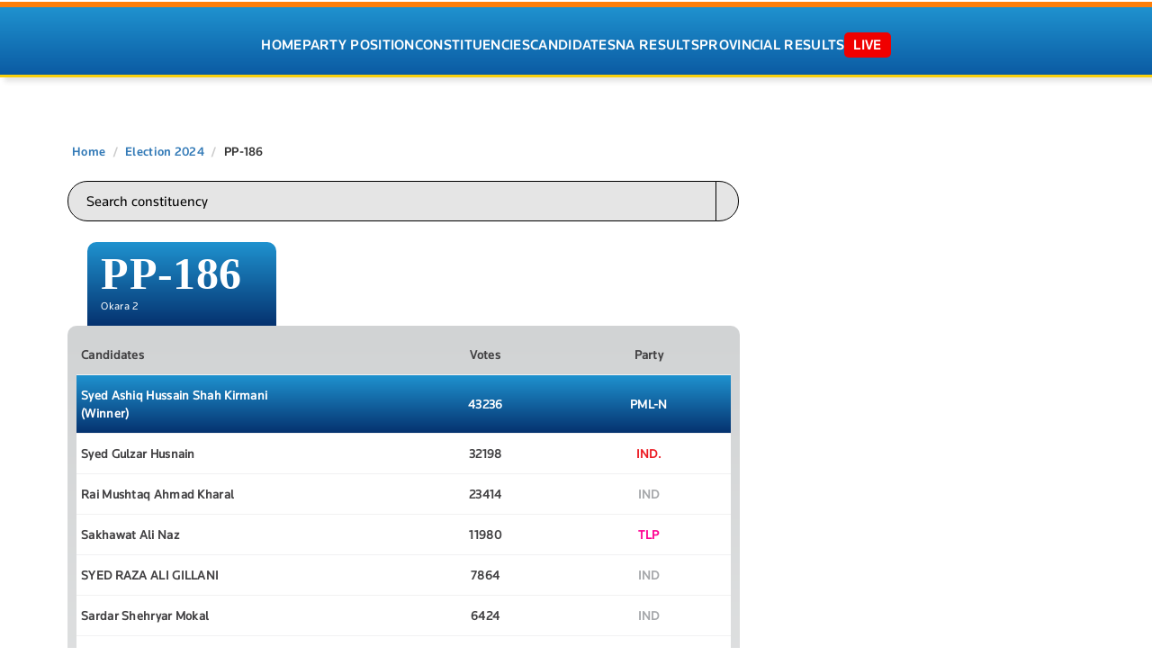

--- FILE ---
content_type: text/html; charset=UTF-8
request_url: https://www.geo.tv/election/PP-186
body_size: 6538
content:
<!DOCTYPE html>
<html lang="en">
<head>
    <meta charset="UTF-8">
    <meta http-equiv="X-UA-Compatible" content="IE=edge">
    <meta name="viewport" content="width=device-width, initial-scale=1.0">
    <title>PP-186 Election Result 2024 Okara 2, Cadidates List</title>
    <meta name='TITLE' content="PP-186 Election Result 2024 Okara 2, Cadidates List">
        <meta name="description" content="PP-186 election results for 2024 - The list of PP 186 Okara 2 PP-186 constituency candidates and live updates. Candidates are Syed Ashiq Hussain Shah Kirmani,Syed Gulzar Husnain,Rai Mushtaq Ahmad Kharal,Sakhawat Ali Naz,SYED RAZA ALI GILLANI,Sardar Shehryar Mokal,Syed Ali Hassnain Shah Naqvi,Muhammad Yasin S/O Qutab Din,Muhammad Abubakar Siddique,Muhammad Rafique,Syed Muhammad Ali Gillani,Fiaz Ahmad,Syed Hasan,TANVEER HUSSAIN,Ali Ahmad ,Muhammad Amin,Syed Afzaal Ali Gillani,Umar Adnan Ahmad,Syed Muratab Ali Kirmani,Muhammad Yasin,Rao Muhammad Azfar,Muhammad Awais Anwar,Muhammad Mossa Khan,Kamran Kirmani,SYED SALMAN HASNAIN">
    
                
                        <meta property="og:title" content="PP-186 Election Result 2024 Okara 2, Cadidates List"/>
        <meta property="og:image" content="https://www.geo.tv/assets/front/images/election/og-images/election-page.jpeg"/>
        <meta property="og:description" content="PP-186 election results for 2024 - The list of PP 186 Okara 2 PP-186 constituency candidates and live updates. Candidates are Syed Ashiq Hussain Shah Kirmani,Syed Gulzar Husnain,Rai Mushtaq Ahmad Kharal,Sakhawat Ali Naz,SYED RAZA ALI GILLANI,Sardar Shehryar Mokal,Syed Ali Hassnain Shah Naqvi,Muhammad Yasin S/O Qutab Din,Muhammad Abubakar Siddique,Muhammad Rafique,Syed Muhammad Ali Gillani,Fiaz Ahmad,Syed Hasan,TANVEER HUSSAIN,Ali Ahmad ,Muhammad Amin,Syed Afzaal Ali Gillani,Umar Adnan Ahmad,Syed Muratab Ali Kirmani,Muhammad Yasin,Rao Muhammad Azfar,Muhammad Awais Anwar,Muhammad Mossa Khan,Kamran Kirmani,SYED SALMAN HASNAIN"/>
        <meta property="og:url" content="https://www.geo.tv/election/PP-186">
        <meta name="twitter:card" content="summary_large_image">
        <meta name="twitter:site" content="@geonews_english">
        <meta name="twitter:title" content="PP-186 Election Result 2024 Okara 2, Cadidates List">
        <meta name="twitter:description" content="PP-186 election results for 2024 - The list of PP 186 Okara 2 PP-186 constituency candidates and live updates. Candidates are Syed Ashiq Hussain Shah Kirmani,Syed Gulzar Husnain,Rai Mushtaq Ahmad Kharal,Sakhawat Ali Naz,SYED RAZA ALI GILLANI,Sardar Shehryar Mokal,Syed Ali Hassnain Shah Naqvi,Muhammad Yasin S/O Qutab Din,Muhammad Abubakar Siddique,Muhammad Rafique,Syed Muhammad Ali Gillani,Fiaz Ahmad,Syed Hasan,TANVEER HUSSAIN,Ali Ahmad ,Muhammad Amin,Syed Afzaal Ali Gillani,Umar Adnan Ahmad,Syed Muratab Ali Kirmani,Muhammad Yasin,Rao Muhammad Azfar,Muhammad Awais Anwar,Muhammad Mossa Khan,Kamran Kirmani,SYED SALMAN HASNAIN">
        <meta name="twitter:image" content="https://www.geo.tv/assets/front/images/election/og-images/election-page.jpeg">
        <meta name="robots" content="max-image-preview:large">
            
              
        <link rel="apple-touch-icon" sizes="57x57" href="https://www.geo.tv/assets/front/images/gn-icons/57x57.png">
<link rel="apple-touch-icon" sizes="60x60" href="https://www.geo.tv/assets/front/images/gn-icons/60x60.png">
<link rel="apple-touch-icon" sizes="72x72" href="https://www.geo.tv/assets/front/images/gn-icons/72x72.png">
<link rel="apple-touch-icon" sizes="76x76" href="https://www.geo.tv/assets/front/images/gn-icons/76x76.png">
<link rel="apple-touch-icon" sizes="114x114" href="https://www.geo.tv/assets/front/images/gn-icons/114x114.png">
<link rel="apple-touch-icon" sizes="120x120" href="https://www.geo.tv/assets/front/images/gn-icons/120x120.png">
<link rel="apple-touch-icon" sizes="128x128" href="https://www.geo.tv/assets/front/images/gn-icons/128x128.png">
<link rel="apple-touch-icon" sizes="152x152" href="https://www.geo.tv/assets/front/images/gn-icons/152x152.png">
<link rel="apple-touch-icon" sizes="180x180" href="https://www.geo.tv/assets/front/images/gn-icons/180x180.png">
<link rel="apple-touch-icon" sizes="192x192" href="https://www.geo.tv/assets/front/images/gn-icons/192x192.png">
<link rel="icon" type="image/png" sizes="16x16" href="https://www.geo.tv/assets/front/images/gn-icons/16x16.png">
<link rel="icon" type="image/png" sizes="32x32" href="https://www.geo.tv/assets/front/images/gn-icons/32x32.png">
<link rel="icon" type="image/png" sizes="96x96" href="https://www.geo.tv/assets/front/images/gn-icons/96x96.png">
<link rel="icon" type="image/png" sizes="230x230" href="https://www.geo.tv/assets/front/images/gn-icons/230x230.png">
<link rel="icon" type="image/png" sizes="256x256"  href="https://www.geo.tv/assets/front/images/gn-icons/256x256.jpg">
<link rel="shortcut icon" href="https://www.geo.tv/assets/front/images/gn-icons/geo-favicon.jpg">
<meta name="apple-mobile-web-app-capable" content="yes">
<meta name="apple-mobile-web-app-status-bar-style" content="black-translucent">
<meta name="apple-mobile-web-app-title" content="Geo News">
<meta name="msapplication-TileImage" content="https://www.geo.tv/assets/front/images/gn-icons/144x144.png">
<meta name="msapplication-TileColor" content="#ffffff">
<meta name="theme-color" content="#0D3975">

<link href="https://www.geo.tv/favicon.ico" rel="icon" type="image/x-icon"/>


    
        
                <link rel="stylesheet" href="https://www.geo.tv/assets/front/css/geo.css?ver=9987" type="text/css"/>
        <link href="https://www.geo.tv/assets/front/css/election/2024/election.css?ver=147525" rel="stylesheet" type="text/css">    
    <!-- Google Tag Manager -->
                <!-- Google tag (gtag.js) -->
        <script async src="https://www.googletagmanager.com/gtag/js?id=G-5N6E089G1C"></script>
        <script>
            window.dataLayer = window.dataLayer || [];
            function gtag(){dataLayer.push(arguments);}
            gtag('js', new Date());
            gtag('config', 'G-5N6E089G1C');
        </script>
        <!--<link rel="manifest" href="/manifest.json">-->
    <script async src="https://securepubads.g.doubleclick.net/tag/js/gpt.js"></script>
<script>
  window.googletag = window.googletag || {cmd: []};
  googletag.cmd.push(function() {
    googletag.defineSlot('/1063725/election_2024_mrec_300x250', [300, 250], 'div-gpt-ad-1707321949980-0').setTargeting('pos', ['atf']).addService(googletag.pubads());
    googletag.defineSlot('/1063725/election_2024_mrec_336x280', [336, 280], 'div-gpt-ad-1707321994676-0').setTargeting('pos', ['btf']).addService(googletag.pubads());
    googletag.pubads().enableSingleRequest();
    googletag.enableServices();
  });
</script>                <script type="application/ld+json">
            {
                "@context":"https://schema.org",
                "@type":"Organization",
                "name":"Geo News",
                "url":"https://www.geo.tv/",
                "logo":"https://www.geo.tv/assets/front/images/logo-blue.svg"
            }
        </script>
        <script type="application/ld+json">
        {
          "@context": "https://schema.org",
          "@type": "WebSite",
          "url": "https://www.geo.tv/",
          "potentialAction": {
            "@type": "SearchAction",
            "target": "https://www.geo.tv/search1?q={search_term_string}",
            "query-input": "required name=search_term_string"
          }
        }
        </script>
    
    
    
    
        
        
        
    <script async src="https://www.googletagmanager.com/gtag/js?id=G-XFKYZ0D5SX"></script>
    <script>
        window.dataLayer = window.dataLayer || [];
        function gtag(){dataLayer.push(arguments);}
        gtag('js', new Date());
        gtag('config', 'G-XFKYZ0D5SX', {
                    });
    </script>

    </head>
<body class="">
    <div style="border-top:2px solid #000;height: 2px;opacity:0;" id="borderDiv">&nbsp;</div>
    <!-- <div id='div-gpt-ad-1556983892107-0' class='ramzan_clock_ads'>
        <script>
            googletag.cmd.push(function () {
                googletag.display('div-gpt-ad-1556983892107-0');
            });
        </script>
    </div> -->

        
     

    <style type="text/css">
    #text-blink-text{
        border: 1px solid #de0000;
        padding: 0 5px;
        color: #fff;
        border-radius: 3px;
        line-height: 17px;
        font-size: 14px;
        letter-spacing: 1px;
        background-color: #de0000;
        float: none;
        margin-right: 5px;
        text-transform: uppercase;
    }
        .ramzan_clock_ads {
            height: auto;
            width: auto;
            position: fixed;
            z-index: 99;
            bottom: 5%;
            left: 0;
        }
    </style>

        <div class="homebg">

        <header>
    <div id="omega">
        <button id="omega-button">&#9776;</button>
                <div id="omega-content">
                        <nav>
                <ul>                  
                    <li  ><a href="https://www.geo.tv/election" title=" Election 2024">Home</a></li>
                    <li  ><a href="https://www.geo.tv/election/party-position">Party Position</a></li>
                    <li  ><a href="https://www.geo.tv/election/constituency" title="Constituencies">Constituencies</a></li>
                    <li  ><a href="https://www.geo.tv/election/candidates" title="candidates">Candidates</a></li>
                    <li  ><a href="https://www.geo.tv/election/results" title="Election Results">NA Results</a></li>
                    <li  ><a href="https://www.geo.tv/election/province">Provincial Results</a></li>
                    <li class="nav_live"><a href="https://live.geo.tv" target="_blank">Live</a></li>
                </ul>
            </nav>
        </div>
        <div class="omega-links" style="background: transparent;">
                        <a href="https://www.geo.tv/election/party-position" title="Party Position">Party Position</a>
            <a href="https://www.geo.tv/election/results" title="Election Results">NA Results</a>
            <a href="https://www.geo.tv/election/province">Provincial Results</a>
        </div>
        <div id="omega-sidebar">
            <div id="omega-sidebar-header">
                <img src="https://www.geo.tv/assets/front/images/election/election-2024.jpg">
            </div>
            <div id="omega-sidebar-body"></div>
        </div>
        <div id="omega-overlay"></div>
    </div>
</header>
        
        <style>
    header.green {
        position: static !important;
    }
    .constituency_text{
        border: 1px solid #dddddd;
        background-color: #ffffff;
        padding: 20px;
        border-radius: 10px;
        /* background-image: linear-gradient(#c7c7c7, #fbfbfb); */
        box-shadow: 0 4px 8px rgb(0 0 0 / 10%);
    }
    .constituency_text p{
        line-height: 30px;font-size: 18px;text-align: left;font-family: 'gn-tittle';margin:0;
    }
    .constituency_text p:first-letter {
        float: left;
        font-size: 8rem;
        line-height: .7;
        color: #d9381e;
        margin: -5px 0px 0 0;
    }
</style>
<div class="container">
    <div class="col-sm-12 mb20">
        <div class="ads ads-bg">
            <div id='div-gpt-ad-1707321949980-0' style='height:auto; width:auto;'>
                <script type='text/javascript' async defer>
                    googletag.cmd.push(function () {
                        googletag.display('div-gpt-ad-1707321949980-0');
                    });
                </script>
            </div>
        </div>
    </div>
</div>
<div class="election constituency">
    <section class="constituency-top-area">
        <div class="container">
            <div class="row">
                <div class="col-sm-12">
                    <ul class="breadcrumb">
                        <li><a href="https://www.geo.tv/" title="Home">Home</a></li>
                        <li><a href="https://www.geo.tv/election" title="Election 2024">Election 2024</a></li>
                        <li>PP-186</li>
                    </ul>
                </div>
                <div class="clearfix"></div>
                <div class="col-sm-12">
                    <div class="col-sm-6 col-md-7 col-lg-8" style="float:left;">
                                                <div>
                        <div class="constituency-desctiption-area">
                            <div id="t">
                                <div class="input-group col-md-12">
                                    <input type="text" class="search-query form-control"
                                           placeholder="Search constituency"/>
                                    <span class="input-group-btn">
                                        <button class="btn btn-danger" type="button">
                                            <span class=" glyphicon glyphicon-search"></span>
                                        </button>
                                    </span>
                                </div>
                                <div class="suggestionBox hide">
                                </div>
                            </div>
                        </div>
                            <div class="tab-content loadmorestoriestabsContent">
                                                                    <div class="tab-pane active" id="moreStories1">
                                        <div class="more-content">
                                            <div class="election_road_more">
                                                <div class="top_box">
                                                    <div class="top_box_left">
                                                        <h2>PP-186<span><img src="https://www.geo.tv/assets/front/images/election/top_box_left_arrow.png"></span>
                                                        </h2>
                                                        <h3> Okara 2</h3>

                                                    </div>
                                                </div>
                                                                                                <div class="clearfix"></div>
                                                <div class="third_box">
                                                    <div class="third_top">
                                                        <div class="panel panel-success">
                                                            							                                                               <div class="main-container">
                                                                <div class="table-container" id="task-table">
                                                                    <div class="table-row table_heading">
                                                                        <div class="row-item">Candidates</div>
                                                                        <div class="row-item">Votes</div>
                                                                        <div class="row-item">Party</div>
                                                                    </div>
                                                                                                                                        <!--<tr  style="background-color: #00800042;" -->                                                                    <div class="table-row isWinnerRow" >
                                                                        <div class="row-item">
                                                                                Syed Ashiq Hussain Shah Kirmani                                                                                                                                                                <span style='width: 100%;float: left;color : #ffffff;'>(Winner)</span>                                                                                <span style="display: none"
                                                                                      class="ppp_txt">Pakistan Muslim League Nawaz</span>
                                                                        </div>
                                                                        <div class="row-item">43236</div>
                                                                        <div class="row-item" style="color: #00913e">
                                                                                <a href="https://www.geo.tv/election/candidates/PML-N" style="color: #ffffff !important;">
                                                                                    <span class="party-full-name">PML-N</span>
                                                                                </a>
                                                                           <span class="party-short-name">PML-N</span>
                                                                        </div>
                                                                    </div>
                                                                                                                                        <!--<tr  style="background-color: #00800042;" -->                                                                    <div class="table-row " >
                                                                        <div class="row-item">
                                                                                Syed Gulzar Husnain                                                                                                                                                                                                                                                <span style="display: none"
                                                                                      class="ppp_txt">Azad</span>
                                                                        </div>
                                                                        <div class="row-item">32198</div>
                                                                        <div class="row-item" style="color: #ec1c24">
                                                                                <a href="https://www.geo.tv/election/candidates/IND." style="color: #ec1c24 !important;">
                                                                                    <span class="party-full-name">IND.</span>
                                                                                </a>
                                                                           <span class="party-short-name">IND.</span>
                                                                        </div>
                                                                    </div>
                                                                                                                                        <!--<tr  style="background-color: #00800042;" -->                                                                    <div class="table-row " >
                                                                        <div class="row-item">
                                                                                Rai Mushtaq Ahmad Kharal                                                                                                                                                                                                                                                <span style="display: none"
                                                                                      class="ppp_txt">Independent</span>
                                                                        </div>
                                                                        <div class="row-item">23414</div>
                                                                        <div class="row-item" style="color: #a6a8ab">
                                                                                <a href="https://www.geo.tv/election/candidates/IND" style="color: #a6a8ab !important;">
                                                                                    <span class="party-full-name">IND</span>
                                                                                </a>
                                                                           <span class="party-short-name">IND</span>
                                                                        </div>
                                                                    </div>
                                                                                                                                        <!--<tr  style="background-color: #00800042;" -->                                                                    <div class="table-row " >
                                                                        <div class="row-item">
                                                                                Sakhawat Ali Naz                                                                                                                                                                                                                                                <span style="display: none"
                                                                                      class="ppp_txt">Tehreek-e-labik Pakistan</span>
                                                                        </div>
                                                                        <div class="row-item">11980</div>
                                                                        <div class="row-item" style="color: #ff0092">
                                                                                <a href="https://www.geo.tv/election/candidates/TLP" style="color: #ff0092 !important;">
                                                                                    <span class="party-full-name">TLP</span>
                                                                                </a>
                                                                           <span class="party-short-name">TLP</span>
                                                                        </div>
                                                                    </div>
                                                                                                                                        <!--<tr  style="background-color: #00800042;" -->                                                                    <div class="table-row " >
                                                                        <div class="row-item">
                                                                                SYED RAZA ALI GILLANI                                                                                                                                                                                                                                                <span style="display: none"
                                                                                      class="ppp_txt">Independent</span>
                                                                        </div>
                                                                        <div class="row-item">7864</div>
                                                                        <div class="row-item" style="color: #a6a8ab">
                                                                                <a href="https://www.geo.tv/election/candidates/IND" style="color: #a6a8ab !important;">
                                                                                    <span class="party-full-name">IND</span>
                                                                                </a>
                                                                           <span class="party-short-name">IND</span>
                                                                        </div>
                                                                    </div>
                                                                                                                                        <!--<tr  style="background-color: #00800042;" -->                                                                    <div class="table-row " >
                                                                        <div class="row-item">
                                                                                Sardar Shehryar Mokal                                                                                                                                                                                                                                                <span style="display: none"
                                                                                      class="ppp_txt">Independent</span>
                                                                        </div>
                                                                        <div class="row-item">6424</div>
                                                                        <div class="row-item" style="color: #a6a8ab">
                                                                                <a href="https://www.geo.tv/election/candidates/IND" style="color: #a6a8ab !important;">
                                                                                    <span class="party-full-name">IND</span>
                                                                                </a>
                                                                           <span class="party-short-name">IND</span>
                                                                        </div>
                                                                    </div>
                                                                                                                                        <!--<tr  style="background-color: #00800042;" -->                                                                    <div class="table-row " >
                                                                        <div class="row-item">
                                                                                Syed Ali Hassnain Shah Naqvi                                                                                                                                                                                                                                                <span style="display: none"
                                                                                      class="ppp_txt">Pakistan Peoples Party</span>
                                                                        </div>
                                                                        <div class="row-item">3938</div>
                                                                        <div class="row-item" style="color: #231f20">
                                                                                <a href="https://www.geo.tv/election/candidates/PPP" style="color: #231f20 !important;">
                                                                                    <span class="party-full-name">PPP</span>
                                                                                </a>
                                                                           <span class="party-short-name">PPP</span>
                                                                        </div>
                                                                    </div>
                                                                                                                                        <!--<tr  style="background-color: #00800042;" -->                                                                    <div class="table-row " >
                                                                        <div class="row-item">
                                                                                Muhammad Yasin S/O Qutab Din                                                                                                                                                                                                                                                <span style="display: none"
                                                                                      class="ppp_txt">Kissan Ittehad</span>
                                                                        </div>
                                                                        <div class="row-item">1331</div>
                                                                        <div class="row-item" style="color: #">
                                                                                <a href="https://www.geo.tv/election/candidates/KI" style="color: # !important;">
                                                                                    <span class="party-full-name">KI</span>
                                                                                </a>
                                                                           <span class="party-short-name">KI</span>
                                                                        </div>
                                                                    </div>
                                                                                                                                        <!--<tr  style="background-color: #00800042;" -->                                                                    <div class="table-row " >
                                                                        <div class="row-item">
                                                                                Muhammad Abubakar Siddique                                                                                                                                                                                                                                                <span style="display: none"
                                                                                      class="ppp_txt">Markazi Muslim League</span>
                                                                        </div>
                                                                        <div class="row-item">1300</div>
                                                                        <div class="row-item" style="color: #">
                                                                                <a href="https://www.geo.tv/election/candidates/MML" style="color: # !important;">
                                                                                    <span class="party-full-name">MML</span>
                                                                                </a>
                                                                           <span class="party-short-name">MML</span>
                                                                        </div>
                                                                    </div>
                                                                                                                                        <!--<tr  style="background-color: #00800042;" -->                                                                    <div class="table-row " >
                                                                        <div class="row-item">
                                                                                Muhammad Rafique                                                                                                                                                                                                                                                <span style="display: none"
                                                                                      class="ppp_txt">Jamat -e- Islami Pakistan</span>
                                                                        </div>
                                                                        <div class="row-item">986</div>
                                                                        <div class="row-item" style="color: #42b9f5">
                                                                                <a href="https://www.geo.tv/election/candidates/JIP" style="color: #42b9f5 !important;">
                                                                                    <span class="party-full-name">JIP</span>
                                                                                </a>
                                                                           <span class="party-short-name">JIP</span>
                                                                        </div>
                                                                    </div>
                                                                                                                                        <!--<tr  style="background-color: #00800042;" -->                                                                    <div class="table-row " >
                                                                        <div class="row-item">
                                                                                Syed Muhammad Ali Gillani                                                                                                                                                                                                                                                <span style="display: none"
                                                                                      class="ppp_txt">Independent</span>
                                                                        </div>
                                                                        <div class="row-item">837</div>
                                                                        <div class="row-item" style="color: #a6a8ab">
                                                                                <a href="https://www.geo.tv/election/candidates/IND" style="color: #a6a8ab !important;">
                                                                                    <span class="party-full-name">IND</span>
                                                                                </a>
                                                                           <span class="party-short-name">IND</span>
                                                                        </div>
                                                                    </div>
                                                                                                                                        <!--<tr  style="background-color: #00800042;" -->                                                                    <div class="table-row " >
                                                                        <div class="row-item">
                                                                                Fiaz Ahmad                                                                                                                                                                                                                                                <span style="display: none"
                                                                                      class="ppp_txt">Independent</span>
                                                                        </div>
                                                                        <div class="row-item">241</div>
                                                                        <div class="row-item" style="color: #a6a8ab">
                                                                                <a href="https://www.geo.tv/election/candidates/IND" style="color: #a6a8ab !important;">
                                                                                    <span class="party-full-name">IND</span>
                                                                                </a>
                                                                           <span class="party-short-name">IND</span>
                                                                        </div>
                                                                    </div>
                                                                                                                                        <!--<tr  style="background-color: #00800042;" -->                                                                    <div class="table-row " >
                                                                        <div class="row-item">
                                                                                Syed Hasan                                                                                                                                                                                                                                                <span style="display: none"
                                                                                      class="ppp_txt">Independent</span>
                                                                        </div>
                                                                        <div class="row-item">124</div>
                                                                        <div class="row-item" style="color: #a6a8ab">
                                                                                <a href="https://www.geo.tv/election/candidates/IND" style="color: #a6a8ab !important;">
                                                                                    <span class="party-full-name">IND</span>
                                                                                </a>
                                                                           <span class="party-short-name">IND</span>
                                                                        </div>
                                                                    </div>
                                                                                                                                        <!--<tr  style="background-color: #00800042;" -->                                                                    <div class="table-row " >
                                                                        <div class="row-item">
                                                                                TANVEER HUSSAIN                                                                                                                                                                                                                                                <span style="display: none"
                                                                                      class="ppp_txt">Independent</span>
                                                                        </div>
                                                                        <div class="row-item">102</div>
                                                                        <div class="row-item" style="color: #a6a8ab">
                                                                                <a href="https://www.geo.tv/election/candidates/IND" style="color: #a6a8ab !important;">
                                                                                    <span class="party-full-name">IND</span>
                                                                                </a>
                                                                           <span class="party-short-name">IND</span>
                                                                        </div>
                                                                    </div>
                                                                                                                                        <!--<tr  style="background-color: #00800042;" -->                                                                    <div class="table-row " >
                                                                        <div class="row-item">
                                                                                Ali Ahmad                                                                                                                                                                                                                                                 <span style="display: none"
                                                                                      class="ppp_txt">Independent</span>
                                                                        </div>
                                                                        <div class="row-item">63</div>
                                                                        <div class="row-item" style="color: #a6a8ab">
                                                                                <a href="https://www.geo.tv/election/candidates/IND" style="color: #a6a8ab !important;">
                                                                                    <span class="party-full-name">IND</span>
                                                                                </a>
                                                                           <span class="party-short-name">IND</span>
                                                                        </div>
                                                                    </div>
                                                                                                                                        <!--<tr  style="background-color: #00800042;" -->                                                                    <div class="table-row " >
                                                                        <div class="row-item">
                                                                                Muhammad Amin                                                                                                                                                                                                                                                <span style="display: none"
                                                                                      class="ppp_txt">Pakistan Awami Tehreek</span>
                                                                        </div>
                                                                        <div class="row-item">55</div>
                                                                        <div class="row-item" style="color: #">
                                                                                <a href="https://www.geo.tv/election/candidates/PAT" style="color: # !important;">
                                                                                    <span class="party-full-name">PAT</span>
                                                                                </a>
                                                                           <span class="party-short-name">PAT</span>
                                                                        </div>
                                                                    </div>
                                                                                                                                        <!--<tr  style="background-color: #00800042;" -->                                                                    <div class="table-row " >
                                                                        <div class="row-item">
                                                                                Syed Afzaal Ali Gillani                                                                                                                                                                                                                                                <span style="display: none"
                                                                                      class="ppp_txt">Independent</span>
                                                                        </div>
                                                                        <div class="row-item">52</div>
                                                                        <div class="row-item" style="color: #a6a8ab">
                                                                                <a href="https://www.geo.tv/election/candidates/IND" style="color: #a6a8ab !important;">
                                                                                    <span class="party-full-name">IND</span>
                                                                                </a>
                                                                           <span class="party-short-name">IND</span>
                                                                        </div>
                                                                    </div>
                                                                                                                                        <!--<tr  style="background-color: #00800042;" -->                                                                    <div class="table-row " >
                                                                        <div class="row-item">
                                                                                Umar Adnan Ahmad                                                                                                                                                                                                                                                <span style="display: none"
                                                                                      class="ppp_txt">Independent</span>
                                                                        </div>
                                                                        <div class="row-item">51</div>
                                                                        <div class="row-item" style="color: #a6a8ab">
                                                                                <a href="https://www.geo.tv/election/candidates/IND" style="color: #a6a8ab !important;">
                                                                                    <span class="party-full-name">IND</span>
                                                                                </a>
                                                                           <span class="party-short-name">IND</span>
                                                                        </div>
                                                                    </div>
                                                                                                                                        <!--<tr  style="background-color: #00800042;" -->                                                                    <div class="table-row " >
                                                                        <div class="row-item">
                                                                                Syed Muratab Ali Kirmani                                                                                                                                                                                                                                                <span style="display: none"
                                                                                      class="ppp_txt">Independent</span>
                                                                        </div>
                                                                        <div class="row-item">44</div>
                                                                        <div class="row-item" style="color: #a6a8ab">
                                                                                <a href="https://www.geo.tv/election/candidates/IND" style="color: #a6a8ab !important;">
                                                                                    <span class="party-full-name">IND</span>
                                                                                </a>
                                                                           <span class="party-short-name">IND</span>
                                                                        </div>
                                                                    </div>
                                                                                                                                        <!--<tr  style="background-color: #00800042;" -->                                                                    <div class="table-row " >
                                                                        <div class="row-item">
                                                                                Muhammad Yasin                                                                                                                                                                                                                                                <span style="display: none"
                                                                                      class="ppp_txt">Independent</span>
                                                                        </div>
                                                                        <div class="row-item">42</div>
                                                                        <div class="row-item" style="color: #a6a8ab">
                                                                                <a href="https://www.geo.tv/election/candidates/IND" style="color: #a6a8ab !important;">
                                                                                    <span class="party-full-name">IND</span>
                                                                                </a>
                                                                           <span class="party-short-name">IND</span>
                                                                        </div>
                                                                    </div>
                                                                                                                                        <!--<tr  style="background-color: #00800042;" -->                                                                    <div class="table-row " >
                                                                        <div class="row-item">
                                                                                Rao Muhammad Azfar                                                                                                                                                                                                                                                <span style="display: none"
                                                                                      class="ppp_txt">Independent</span>
                                                                        </div>
                                                                        <div class="row-item">40</div>
                                                                        <div class="row-item" style="color: #a6a8ab">
                                                                                <a href="https://www.geo.tv/election/candidates/IND" style="color: #a6a8ab !important;">
                                                                                    <span class="party-full-name">IND</span>
                                                                                </a>
                                                                           <span class="party-short-name">IND</span>
                                                                        </div>
                                                                    </div>
                                                                                                                                        <!--<tr  style="background-color: #00800042;" -->                                                                    <div class="table-row " >
                                                                        <div class="row-item">
                                                                                Muhammad Awais Anwar                                                                                                                                                                                                                                                <span style="display: none"
                                                                                      class="ppp_txt">Independent</span>
                                                                        </div>
                                                                        <div class="row-item">37</div>
                                                                        <div class="row-item" style="color: #a6a8ab">
                                                                                <a href="https://www.geo.tv/election/candidates/IND" style="color: #a6a8ab !important;">
                                                                                    <span class="party-full-name">IND</span>
                                                                                </a>
                                                                           <span class="party-short-name">IND</span>
                                                                        </div>
                                                                    </div>
                                                                                                                                        <!--<tr  style="background-color: #00800042;" -->                                                                    <div class="table-row " >
                                                                        <div class="row-item">
                                                                                Muhammad Mossa Khan                                                                                                                                                                                                                                                <span style="display: none"
                                                                                      class="ppp_txt">Independent</span>
                                                                        </div>
                                                                        <div class="row-item">27</div>
                                                                        <div class="row-item" style="color: #a6a8ab">
                                                                                <a href="https://www.geo.tv/election/candidates/IND" style="color: #a6a8ab !important;">
                                                                                    <span class="party-full-name">IND</span>
                                                                                </a>
                                                                           <span class="party-short-name">IND</span>
                                                                        </div>
                                                                    </div>
                                                                                                                                        <!--<tr  style="background-color: #00800042;" -->                                                                    <div class="table-row " >
                                                                        <div class="row-item">
                                                                                Kamran Kirmani                                                                                                                                                                                                                                                <span style="display: none"
                                                                                      class="ppp_txt">Independent</span>
                                                                        </div>
                                                                        <div class="row-item">17</div>
                                                                        <div class="row-item" style="color: #a6a8ab">
                                                                                <a href="https://www.geo.tv/election/candidates/IND" style="color: #a6a8ab !important;">
                                                                                    <span class="party-full-name">IND</span>
                                                                                </a>
                                                                           <span class="party-short-name">IND</span>
                                                                        </div>
                                                                    </div>
                                                                                                                                        <!--<tr  style="background-color: #00800042;" -->                                                                    <div class="table-row " >
                                                                        <div class="row-item">
                                                                                SYED SALMAN HASNAIN                                                                                                                                                                                                                                                <span style="display: none"
                                                                                      class="ppp_txt">Independent</span>
                                                                        </div>
                                                                        <div class="row-item">11</div>
                                                                        <div class="row-item" style="color: #a6a8ab">
                                                                                <a href="https://www.geo.tv/election/candidates/IND" style="color: #a6a8ab !important;">
                                                                                    <span class="party-full-name">IND</span>
                                                                                </a>
                                                                           <span class="party-short-name">IND</span>
                                                                        </div>
                                                                    </div>
                                                                                                                                    </div>
                                                            </div>
                                                        </div>
                                                    </div>
                                                </div>
                                            </div>
                                        </div>
                                    </div>
                                
                            </div>
                        </div>

                        <table class="table table-responsive" style="display: none">
                            <thead>
                            <tr>
                                <th>PP 186 Okara 2 Candidates</th>
                                <th>Total Votes</th>
                                <!--<th>Party</th>-->
                            </tr>
                            </thead>
                            <tbody>
                                                        </tbody>
                        </table>
                        <div class="clearfix"></div>
                    </div>
                    <div class="col-sm-6 col-md-5 col-lg-4" style="display:none;">
                        <div class="constituency-desctiption-area">

                            <div class="clearfix"></div>
                            <!--<div class="constit_nws">
                                <h2><span id="text-blink" title="Radio"></span>
                                    Live  updates</h2>
                                <ul>
                                                                            <li>
                                            <div class="clearfix"></div>
                                            <a href="" title="">
                                                <h5 class="story_title">. </h5>
                                                <div class="story_time"></div>
                                            </a>
                                        </li>
                                                                    </ul>
                            </div>-->
                                                        <div class="clearfix"></div>
                            <div class="detail-table-top show_population_widget_1" style="display:none;">

                                <div class="col-sm-6 col-xs-12 box">
                                    <div>
                                        <b>Population</b>
                                        <span></span>
                                    </div>
                                    <img src="https://www.geo.tv/assets/front/images/election/icons/population.png">
                                </div>


                                <div class="col-sm-6 col-xs-12 box">
                                    <div>
                                        <b>Registered Voters</b>
                                        <span>0</span>
                                    </div>
                                    <img src="https://www.geo.tv/assets/front/images/election/icons/voting.png">
                                </div>

                                <div class="col-sm-6 col-xs-12 box">
                                    <div>
                                        <b>Male</b>
                                        <span> </span>

                                    </div>
                                    <img src="https://www.geo.tv/assets/front/images/election/icons/male.png">
                                </div>
                                <div class="col-sm-6 col-xs-12 box">
                                    <div>
                                        <b>Female</b>
                                        <span></span>
                                    </div>
                                    <img src="https://www.geo.tv/assets/front/images/election/icons/woman-avatar.png">
                                </div>
                                <div class="clearfix"></div>
                            </div>
                            <div class="detail-table-top show_population_widget_2" >

                                <div class="home_election_voter_left">
                                    <ul>
                                        <li>
                                            <div class="home_election_voter_left_pic"><img src="https://www.geo.tv/assets/front/images/election/total_population.png"></div>
                                            <div class="home_election_voter_left_txt">Total Population</div>
                                            <div class="home_election_voter_left_number">420865</div>
                                        </li>
                                        <li>
                                            <div class="home_election_voter_left_pic"><img src="https://www.geo.tv/assets/front/images/election/registered_voters.png"></div>
                                            <div class="home_election_voter_left_txt">Registered Voters</div>
                                            <div class="home_election_voter_left_number">254838</div>
                                        </li>
                                        <li>
                                            <div class="home_election_voter_left_pic"><img src="https://www.geo.tv/assets/front/images/election/men_voters.png"></div>
                                            <div class="home_election_voter_left_txt">Men Voters</div>
                                            <div class="home_election_voter_left_number">137590</div>
                                        </li>
                                        <li>
                                            <div class="home_election_voter_left_pic"><img src="https://www.geo.tv/assets/front/images/election/women_voters.png"></div>
                                            <div class="home_election_voter_left_txt">Women Voters</div>
                                            <div class="home_election_voter_left_number">117248</div>
                                        </li>
                                    </ul>
                                </div>
                            </div>
                            <div class="clearfix"></div>
                            <!--
                                <div class="constit_nws">
                                    <h3>All Constituency
                                        in District </h3>
                                    <div class="label-container">
                                                                                    <a href=""
                                               class="label label-primary"></a>
                                                                            </div>
                                </div>
                            -->                            <div class="clearfix"></div>
                        </div>
                        <div class="ads mrec ads-bg">
                            <div id='div-gpt-ad-1523347432315-7' style='height:auto; width:auto;'>
                                <script type='text/javascript' async defer>
                                    googletag.cmd.push(function () {
                                        googletag.display('div-gpt-ad-1523347432315-7');
                                    });
                                </script>
                            </div>
                        </div>
                        <div class="clearfix"></div>
                    </div>
                </div>
            </div>
	            </div>
    </section>
</div>        <div class="clearfix"></div>
        <div class="container">
	<div class="col-sm-12">
		<div class="ads" style="margin-top:20px;">
			<!-- /1063725/election_2024_mrec_336x280 -->
			<div id='div-gpt-ad-1707321994676-0' style='min-width: auto; min-height: auto;margin: 0 auto;'>
			  <script>
			    googletag.cmd.push(function() { googletag.display('div-gpt-ad-1707321994676-0'); });
			  </script>
			</div>
		</div>
	</div>
</div>    </div>

    <script type='text/javascript'>
        var BaseURL = 'https://www.geo.tv/';
        var Page = 'election_constituency';
        var sg = 'election';
    </script>

            <script type="text/javascript">
            var loadDeferredJS = function() {

                var lazyloadjs = ['https://www.geo.tv/assets/front/js/lazysizes.min.js'];

                setTimeout(function(){
                  lazyloadjs.forEach(function (item,index) { 
                      var scriptElement=document.createElement('script');
                      scriptElement.type = 'text/javascript';
                      scriptElement.src = item;
                      document.body.appendChild(scriptElement);
                  });
                }, 500);
            };
            var raf = window.requestAnimationFrame || window.mozRequestAnimationFrame ||
            window.webkitRequestAnimationFrame || window.msRequestAnimationFrame;
            
            window.addEventListener('load', loadDeferredJS);
        </script>
        <script data-cfasync="false" src="https://www.geo.tv/assets/front/js/ui//thirdparty.js?ver=1"></script>
        <script  src="https://www.geo.tv/assets/front/js/ui//my.js?ver=2323"></script>
                <!--<script  src="assets/front/js/prebid3.3.0.js"></script>-->
        <script data-cfasync="false" src="https://cdnjs.cloudflare.com/ajax/libs/waypoints/4.0.0/jquery.waypoints.js"></script>

                
        <script  type='text/javascript' src='https://www.geo.tv/assets/front/js/mycustom.js?ver=656'></script>

                    <script defer type='text/javascript' src="https://www.geo.tv/assets/front/js/d3/d3/d3.min.js"></script>
            <script defer type='text/javascript' src="https://www.geo.tv/assets/front/js/d3/d3-parliament/d3-parliament.min.js" charset="utf-8"></script>
            <script defer type="text/javascript" src="https://www.geo.tv/assets/front/js/d3/d3_app.js?4522"></script>

            <script type="text/javascript" src="https://www.geo.tv/assets/front/js/election/election.js?ver=443"></script>                
        <!-- Detail page js -->
        
        
        
                    <!--<script src="https://cdn.datatables.net/1.10.16/js/jquery.dataTables.min.js"></script>-->
            <!--<script src="https://cdn.datatables.net/1.10.16/js/dataTables.bootstrap.min.js"></script>-->
            <script defer src="https://cdn.datatables.net/1.10.19/js/jquery.dataTables.min.js"></script>
            <script defer src="https://cdn.datatables.net/1.10.19/js/dataTables.bootstrap.min.js"></script>
            <script defer src="https://cdn.datatables.net/responsive/2.2.3/js/dataTables.responsive.min.js"></script>
            <script defer src="https://cdn.datatables.net/responsive/2.2.3/js/responsive.bootstrap.min.js"></script>
             <style>
                .hide_column {
                    display: none !important;
                }
            </style>

            <script type="text/javascript">
                var ELECTION_ID = '19';
                var ELECTION_YEAR = '2024';
                var DEFAULT_ELCETION_YEAR = '2024';
            </script>
            <script type="text/javascript">
                $(document).ready(function () {

                    $('#byelection_table').DataTable({
                        "columns": [
                            {className: "hide_column"},
                            null,
                            null,
                            null,
                            null
                        ],
                        "order": [[0, "asc"]],
                        "lengthMenu": [[10, 25, 50, -1], [10, 25, 50, "All"]],
                        "pageLength": 7,
                        "bLengthChange": false,
                        "bInfo": false,
                        "oLanguage": {
                            "sSearch": ""
                        },
                        responsive: true
                    });

                    $('#election_table').DataTable({
                        "columns": [
                            {className: "hide_column"},
                            null,
                            null,
                            null
                        ],
                        "order": [[0, "asc"]],
                        "lengthMenu": [[10, 25, 50, -1], [10, 25, 50, "All"]],
                        "pageLength": 50,
                        "bLengthChange": false,
                        "bInfo": false,
                        "oLanguage": {
                            "sSearch": ""
                        },
                        responsive: true
                    });

                    $('.dataTables_filter input[type="search"]').attr('placeholder', 'Search Constituency / Candidate Name').css({
                        'width': '250px',
                        'display': 'inline-block'
                    });

                    $('.nav.loadmorestoriestabs a').click(function (e) {
                        e.preventDefault();

                        $('.show_population_widget_1').hide();
                        $('.show_population_widget_2').hide();
                        $('.constit_nws').hide();

                        $('.show_population_widget_'+$(this).attr('data-id')).show();
                        
                        if($(this).attr('data-id') == 2){
                            $('.constit_nws').show();
                        }
                    });
                });
            </script>
        
        <!--ramzan shan say js-->
        
        <script>
                    </script>
        
    <script defer src="https://static.cloudflareinsights.com/beacon.min.js/vcd15cbe7772f49c399c6a5babf22c1241717689176015" integrity="sha512-ZpsOmlRQV6y907TI0dKBHq9Md29nnaEIPlkf84rnaERnq6zvWvPUqr2ft8M1aS28oN72PdrCzSjY4U6VaAw1EQ==" data-cf-beacon='{"rayId":"9b255ce65967be76","version":"2025.9.1","serverTiming":{"name":{"cfExtPri":true,"cfEdge":true,"cfOrigin":true,"cfL4":true,"cfSpeedBrain":true,"cfCacheStatus":true}},"token":"8291e380a9fa4889a56779ece7862f9c","b":1}' crossorigin="anonymous"></script>
</body>
</html>


--- FILE ---
content_type: text/html; charset=UTF-8
request_url: https://www.geo.tv/election/election_constituency_result
body_size: 658
content:


    <div class="top_box_relative">
        <div class="top_box">
            <div class="top_box_left">
                <h2>NA-1<span><img src="https://www.geo.tv/assets/front/images/election/top_box_left_arrow.png"></span></h2>
                <h3> Chitral Upper-cum- Lower</h3>
            </div>
        </div>
        <div class="top_box_right" style="width:100px;">
            <span class="tbr_e_2024">Election </br> 2024</span>
            <span class="tbr_e_2018" style="display:none;"><a target="_blank" href="https://www.geo.tv/election/2018/NA-1">Election </br> 2018</a></span>
        </div>
    </div>
       <div class="second_box">
           <p style="">General Election 2024</p>
    </div>
    <div class="third_box">
        <div class="third_top">
            <div class="panel panel-success">
                                <div class="main-container">
                    <div class="table-container" id="task-table">
                        <div class="table-row table_heading">
                            <div class="row-item">Candidates</div>
                            <div class="row-item">votes</div>
                            <div class="row-item">Party</div>
                        </div>
                                                <div class="table-row isWinnerRow">
                            <div class="row-item">
                                Abdul Latif                                                                <span style='width: 100%;float: left;color : #ffffff;'>(Winner)</span>                                <span class="ppp_txt" style="display: none">IND.</span>
                            </div>
                            <div class="row-item">
                                61834                            </div>
                            <div class="row-item" style="color : #ffffff ">IND.</div>
                        </div>
                                                <div class="table-row ">
                            <div class="row-item">
                                Muhammad Talha Mehmood                                                                                                <span class="ppp_txt" style="display: none">JUI</span>
                            </div>
                            <div class="row-item">
                                42987                            </div>
                            <div class="row-item" style="color : #f5bf42 ">JUI</div>
                        </div>
                                                <div class="table-row ">
                            <div class="row-item">
                                Fazli Rabbi                                                                                                <span class="ppp_txt" style="display: none">PPP</span>
                            </div>
                            <div class="row-item">
                                23723                            </div>
                            <div class="row-item" style="color : #231f20 ">PPP</div>
                        </div>
                                                <div class="table-row ">
                            <div class="row-item">
                                Iftikhar Uddin                                                                                                <span class="ppp_txt" style="display: none">PML-N</span>
                            </div>
                            <div class="row-item">
                                20007                            </div>
                            <div class="row-item" style="color : #00913e ">PML-N</div>
                        </div>
                                                <div class="table-row ">
                            <div class="row-item">
                                Molana Abdul Akbar Chitrali                                                                                                <span class="ppp_txt" style="display: none">JIP</span>
                            </div>
                            <div class="row-item">
                                9253                            </div>
                            <div class="row-item" style="color : #42b9f5 ">JIP</div>
                        </div>
                                            </div>
                </div>
                            </div>
        </div>
    </div>
    <div class="btn_tabs">
        <div class="view-all left" style="display: none">
            <a href="https://www.geo.tv/election/NA-1">
                <span class="view-button dark-blue">
                  <div class="view">
                      <span class="view-txt">Details</span>
                  </div>
                </span>
            </a>
        </div>
        <div class="view-all right">
            <a href="https://www.geo.tv/election/NA-1">
                <span class="view-button dark-blue">
                  <div class="view">
                      <span class="view-txt">Details</span>
                      <span class="inline-arrow-white-right inline-icon">
                          <svg width="25" height="30"><path fill="#fff" d="M22.8 14.6L15.2 7l-.7.7 5.5 6.6H6v1.5h14l-5.5 6.6.7.7 7.6-7.6v-.9"></path></svg>
                      </span>
                  </div>
                </span>
            </a>
        </div>
            </div>


--- FILE ---
content_type: text/html; charset=UTF-8
request_url: https://www.geo.tv/election/PP-186
body_size: 6028
content:
<!DOCTYPE html>
<html lang="en">
<head>
    <meta charset="UTF-8">
    <meta http-equiv="X-UA-Compatible" content="IE=edge">
    <meta name="viewport" content="width=device-width, initial-scale=1.0">
    <title>PP-186 Election Result 2024 Okara 2, Cadidates List</title>
    <meta name='TITLE' content="PP-186 Election Result 2024 Okara 2, Cadidates List">
        <meta name="description" content="PP-186 election results for 2024 - The list of PP 186 Okara 2 PP-186 constituency candidates and live updates. Candidates are Syed Ashiq Hussain Shah Kirmani,Syed Gulzar Husnain,Rai Mushtaq Ahmad Kharal,Sakhawat Ali Naz,SYED RAZA ALI GILLANI,Sardar Shehryar Mokal,Syed Ali Hassnain Shah Naqvi,Muhammad Yasin S/O Qutab Din,Muhammad Abubakar Siddique,Muhammad Rafique,Syed Muhammad Ali Gillani,Fiaz Ahmad,Syed Hasan,TANVEER HUSSAIN,Ali Ahmad ,Muhammad Amin,Syed Afzaal Ali Gillani,Umar Adnan Ahmad,Syed Muratab Ali Kirmani,Muhammad Yasin,Rao Muhammad Azfar,Muhammad Awais Anwar,Muhammad Mossa Khan,Kamran Kirmani,SYED SALMAN HASNAIN">
    
                
                        <meta property="og:title" content="PP-186 Election Result 2024 Okara 2, Cadidates List"/>
        <meta property="og:image" content="https://www.geo.tv/assets/front/images/election/og-images/election-page.jpeg"/>
        <meta property="og:description" content="PP-186 election results for 2024 - The list of PP 186 Okara 2 PP-186 constituency candidates and live updates. Candidates are Syed Ashiq Hussain Shah Kirmani,Syed Gulzar Husnain,Rai Mushtaq Ahmad Kharal,Sakhawat Ali Naz,SYED RAZA ALI GILLANI,Sardar Shehryar Mokal,Syed Ali Hassnain Shah Naqvi,Muhammad Yasin S/O Qutab Din,Muhammad Abubakar Siddique,Muhammad Rafique,Syed Muhammad Ali Gillani,Fiaz Ahmad,Syed Hasan,TANVEER HUSSAIN,Ali Ahmad ,Muhammad Amin,Syed Afzaal Ali Gillani,Umar Adnan Ahmad,Syed Muratab Ali Kirmani,Muhammad Yasin,Rao Muhammad Azfar,Muhammad Awais Anwar,Muhammad Mossa Khan,Kamran Kirmani,SYED SALMAN HASNAIN"/>
        <meta property="og:url" content="https://www.geo.tv/election/PP-186">
        <meta name="twitter:card" content="summary_large_image">
        <meta name="twitter:site" content="@geonews_english">
        <meta name="twitter:title" content="PP-186 Election Result 2024 Okara 2, Cadidates List">
        <meta name="twitter:description" content="PP-186 election results for 2024 - The list of PP 186 Okara 2 PP-186 constituency candidates and live updates. Candidates are Syed Ashiq Hussain Shah Kirmani,Syed Gulzar Husnain,Rai Mushtaq Ahmad Kharal,Sakhawat Ali Naz,SYED RAZA ALI GILLANI,Sardar Shehryar Mokal,Syed Ali Hassnain Shah Naqvi,Muhammad Yasin S/O Qutab Din,Muhammad Abubakar Siddique,Muhammad Rafique,Syed Muhammad Ali Gillani,Fiaz Ahmad,Syed Hasan,TANVEER HUSSAIN,Ali Ahmad ,Muhammad Amin,Syed Afzaal Ali Gillani,Umar Adnan Ahmad,Syed Muratab Ali Kirmani,Muhammad Yasin,Rao Muhammad Azfar,Muhammad Awais Anwar,Muhammad Mossa Khan,Kamran Kirmani,SYED SALMAN HASNAIN">
        <meta name="twitter:image" content="https://www.geo.tv/assets/front/images/election/og-images/election-page.jpeg">
        <meta name="robots" content="max-image-preview:large">
            
              
        <link rel="apple-touch-icon" sizes="57x57" href="https://www.geo.tv/assets/front/images/gn-icons/57x57.png">
<link rel="apple-touch-icon" sizes="60x60" href="https://www.geo.tv/assets/front/images/gn-icons/60x60.png">
<link rel="apple-touch-icon" sizes="72x72" href="https://www.geo.tv/assets/front/images/gn-icons/72x72.png">
<link rel="apple-touch-icon" sizes="76x76" href="https://www.geo.tv/assets/front/images/gn-icons/76x76.png">
<link rel="apple-touch-icon" sizes="114x114" href="https://www.geo.tv/assets/front/images/gn-icons/114x114.png">
<link rel="apple-touch-icon" sizes="120x120" href="https://www.geo.tv/assets/front/images/gn-icons/120x120.png">
<link rel="apple-touch-icon" sizes="128x128" href="https://www.geo.tv/assets/front/images/gn-icons/128x128.png">
<link rel="apple-touch-icon" sizes="152x152" href="https://www.geo.tv/assets/front/images/gn-icons/152x152.png">
<link rel="apple-touch-icon" sizes="180x180" href="https://www.geo.tv/assets/front/images/gn-icons/180x180.png">
<link rel="apple-touch-icon" sizes="192x192" href="https://www.geo.tv/assets/front/images/gn-icons/192x192.png">
<link rel="icon" type="image/png" sizes="16x16" href="https://www.geo.tv/assets/front/images/gn-icons/16x16.png">
<link rel="icon" type="image/png" sizes="32x32" href="https://www.geo.tv/assets/front/images/gn-icons/32x32.png">
<link rel="icon" type="image/png" sizes="96x96" href="https://www.geo.tv/assets/front/images/gn-icons/96x96.png">
<link rel="icon" type="image/png" sizes="230x230" href="https://www.geo.tv/assets/front/images/gn-icons/230x230.png">
<link rel="icon" type="image/png" sizes="256x256"  href="https://www.geo.tv/assets/front/images/gn-icons/256x256.jpg">
<link rel="shortcut icon" href="https://www.geo.tv/assets/front/images/gn-icons/geo-favicon.jpg">
<meta name="apple-mobile-web-app-capable" content="yes">
<meta name="apple-mobile-web-app-status-bar-style" content="black-translucent">
<meta name="apple-mobile-web-app-title" content="Geo News">
<meta name="msapplication-TileImage" content="https://www.geo.tv/assets/front/images/gn-icons/144x144.png">
<meta name="msapplication-TileColor" content="#ffffff">
<meta name="theme-color" content="#0D3975">

<link href="https://www.geo.tv/favicon.ico" rel="icon" type="image/x-icon"/>


    
        
                <link rel="stylesheet" href="https://www.geo.tv/assets/front/css/geo.css?ver=9987" type="text/css"/>
        <link href="https://www.geo.tv/assets/front/css/election/2024/election.css?ver=147525" rel="stylesheet" type="text/css">    
    <!-- Google Tag Manager -->
                <!-- Google tag (gtag.js) -->
        <script async src="https://www.googletagmanager.com/gtag/js?id=G-5N6E089G1C"></script>
        <script>
            window.dataLayer = window.dataLayer || [];
            function gtag(){dataLayer.push(arguments);}
            gtag('js', new Date());
            gtag('config', 'G-5N6E089G1C');
        </script>
        <!--<link rel="manifest" href="/manifest.json">-->
    <script async src="https://securepubads.g.doubleclick.net/tag/js/gpt.js"></script>
<script>
  window.googletag = window.googletag || {cmd: []};
  googletag.cmd.push(function() {
    googletag.defineSlot('/1063725/election_2024_mrec_300x250', [300, 250], 'div-gpt-ad-1707321949980-0').setTargeting('pos', ['atf']).addService(googletag.pubads());
    googletag.defineSlot('/1063725/election_2024_mrec_336x280', [336, 280], 'div-gpt-ad-1707321994676-0').setTargeting('pos', ['btf']).addService(googletag.pubads());
    googletag.pubads().enableSingleRequest();
    googletag.enableServices();
  });
</script>                <script type="application/ld+json">
            {
                "@context":"https://schema.org",
                "@type":"Organization",
                "name":"Geo News",
                "url":"https://www.geo.tv/",
                "logo":"https://www.geo.tv/assets/front/images/logo-blue.svg"
            }
        </script>
        <script type="application/ld+json">
        {
          "@context": "https://schema.org",
          "@type": "WebSite",
          "url": "https://www.geo.tv/",
          "potentialAction": {
            "@type": "SearchAction",
            "target": "https://www.geo.tv/search1?q={search_term_string}",
            "query-input": "required name=search_term_string"
          }
        }
        </script>
    
    
    
    
        
        
        
    <script async src="https://www.googletagmanager.com/gtag/js?id=G-XFKYZ0D5SX"></script>
    <script>
        window.dataLayer = window.dataLayer || [];
        function gtag(){dataLayer.push(arguments);}
        gtag('js', new Date());
        gtag('config', 'G-XFKYZ0D5SX', {
                    });
    </script>

    </head>
<body class="">
    <div style="border-top:2px solid #000;height: 2px;opacity:0;" id="borderDiv">&nbsp;</div>
    <!-- <div id='div-gpt-ad-1556983892107-0' class='ramzan_clock_ads'>
        <script>
            googletag.cmd.push(function () {
                googletag.display('div-gpt-ad-1556983892107-0');
            });
        </script>
    </div> -->

        
     

    <style type="text/css">
    #text-blink-text{
        border: 1px solid #de0000;
        padding: 0 5px;
        color: #fff;
        border-radius: 3px;
        line-height: 17px;
        font-size: 14px;
        letter-spacing: 1px;
        background-color: #de0000;
        float: none;
        margin-right: 5px;
        text-transform: uppercase;
    }
        .ramzan_clock_ads {
            height: auto;
            width: auto;
            position: fixed;
            z-index: 99;
            bottom: 5%;
            left: 0;
        }
    </style>

        <div class="homebg">

        <header>
    <div id="omega">
        <button id="omega-button">&#9776;</button>
                <div id="omega-content">
                        <nav>
                <ul>                  
                    <li  ><a href="https://www.geo.tv/election" title=" Election 2024">Home</a></li>
                    <li  ><a href="https://www.geo.tv/election/party-position">Party Position</a></li>
                    <li  ><a href="https://www.geo.tv/election/constituency" title="Constituencies">Constituencies</a></li>
                    <li  ><a href="https://www.geo.tv/election/candidates" title="candidates">Candidates</a></li>
                    <li  ><a href="https://www.geo.tv/election/results" title="Election Results">NA Results</a></li>
                    <li  ><a href="https://www.geo.tv/election/province">Provincial Results</a></li>
                    <li class="nav_live"><a href="https://live.geo.tv" target="_blank">Live</a></li>
                </ul>
            </nav>
        </div>
        <div class="omega-links" style="background: transparent;">
                        <a href="https://www.geo.tv/election/party-position" title="Party Position">Party Position</a>
            <a href="https://www.geo.tv/election/results" title="Election Results">NA Results</a>
            <a href="https://www.geo.tv/election/province">Provincial Results</a>
        </div>
        <div id="omega-sidebar">
            <div id="omega-sidebar-header">
                <img src="https://www.geo.tv/assets/front/images/election/election-2024.jpg">
            </div>
            <div id="omega-sidebar-body"></div>
        </div>
        <div id="omega-overlay"></div>
    </div>
</header>
        
        <style>
    header.green {
        position: static !important;
    }
    .constituency_text{
        border: 1px solid #dddddd;
        background-color: #ffffff;
        padding: 20px;
        border-radius: 10px;
        /* background-image: linear-gradient(#c7c7c7, #fbfbfb); */
        box-shadow: 0 4px 8px rgb(0 0 0 / 10%);
    }
    .constituency_text p{
        line-height: 30px;font-size: 18px;text-align: left;font-family: 'gn-tittle';margin:0;
    }
    .constituency_text p:first-letter {
        float: left;
        font-size: 8rem;
        line-height: .7;
        color: #d9381e;
        margin: -5px 0px 0 0;
    }
</style>
<div class="container">
    <div class="col-sm-12 mb20">
        <div class="ads ads-bg">
            <div id='div-gpt-ad-1707321949980-0' style='height:auto; width:auto;'>
                <script type='text/javascript' async defer>
                    googletag.cmd.push(function () {
                        googletag.display('div-gpt-ad-1707321949980-0');
                    });
                </script>
            </div>
        </div>
    </div>
</div>
<div class="election constituency">
    <section class="constituency-top-area">
        <div class="container">
            <div class="row">
                <div class="col-sm-12">
                    <ul class="breadcrumb">
                        <li><a href="https://www.geo.tv/" title="Home">Home</a></li>
                        <li><a href="https://www.geo.tv/election" title="Election 2024">Election 2024</a></li>
                        <li>PP-186</li>
                    </ul>
                </div>
                <div class="clearfix"></div>
                <div class="col-sm-12">
                    <div class="col-sm-6 col-md-7 col-lg-8" style="float:left;">
                                                <div>
                        <div class="constituency-desctiption-area">
                            <div id="t">
                                <div class="input-group col-md-12">
                                    <input type="text" class="search-query form-control"
                                           placeholder="Search constituency"/>
                                    <span class="input-group-btn">
                                        <button class="btn btn-danger" type="button">
                                            <span class=" glyphicon glyphicon-search"></span>
                                        </button>
                                    </span>
                                </div>
                                <div class="suggestionBox hide">
                                </div>
                            </div>
                        </div>
                            <div class="tab-content loadmorestoriestabsContent">
                                                                    <div class="tab-pane active" id="moreStories1">
                                        <div class="more-content">
                                            <div class="election_road_more">
                                                <div class="top_box">
                                                    <div class="top_box_left">
                                                        <h2>PP-186<span><img src="https://www.geo.tv/assets/front/images/election/top_box_left_arrow.png"></span>
                                                        </h2>
                                                        <h3> Okara 2</h3>

                                                    </div>
                                                </div>
                                                                                                <div class="clearfix"></div>
                                                <div class="third_box">
                                                    <div class="third_top">
                                                        <div class="panel panel-success">
                                                            							                                                               <div class="main-container">
                                                                <div class="table-container" id="task-table">
                                                                    <div class="table-row table_heading">
                                                                        <div class="row-item">Candidates</div>
                                                                        <div class="row-item">Votes</div>
                                                                        <div class="row-item">Party</div>
                                                                    </div>
                                                                                                                                        <!--<tr  style="background-color: #00800042;" -->                                                                    <div class="table-row isWinnerRow" >
                                                                        <div class="row-item">
                                                                                Syed Ashiq Hussain Shah Kirmani                                                                                                                                                                <span style='width: 100%;float: left;color : #ffffff;'>(Winner)</span>                                                                                <span style="display: none"
                                                                                      class="ppp_txt">Pakistan Muslim League Nawaz</span>
                                                                        </div>
                                                                        <div class="row-item">43236</div>
                                                                        <div class="row-item" style="color: #00913e">
                                                                                <a href="https://www.geo.tv/election/candidates/PML-N" style="color: #ffffff !important;">
                                                                                    <span class="party-full-name">PML-N</span>
                                                                                </a>
                                                                           <span class="party-short-name">PML-N</span>
                                                                        </div>
                                                                    </div>
                                                                                                                                        <!--<tr  style="background-color: #00800042;" -->                                                                    <div class="table-row " >
                                                                        <div class="row-item">
                                                                                Syed Gulzar Husnain                                                                                                                                                                                                                                                <span style="display: none"
                                                                                      class="ppp_txt">Azad</span>
                                                                        </div>
                                                                        <div class="row-item">32198</div>
                                                                        <div class="row-item" style="color: #ec1c24">
                                                                                <a href="https://www.geo.tv/election/candidates/IND." style="color: #ec1c24 !important;">
                                                                                    <span class="party-full-name">IND.</span>
                                                                                </a>
                                                                           <span class="party-short-name">IND.</span>
                                                                        </div>
                                                                    </div>
                                                                                                                                        <!--<tr  style="background-color: #00800042;" -->                                                                    <div class="table-row " >
                                                                        <div class="row-item">
                                                                                Rai Mushtaq Ahmad Kharal                                                                                                                                                                                                                                                <span style="display: none"
                                                                                      class="ppp_txt">Independent</span>
                                                                        </div>
                                                                        <div class="row-item">23414</div>
                                                                        <div class="row-item" style="color: #a6a8ab">
                                                                                <a href="https://www.geo.tv/election/candidates/IND" style="color: #a6a8ab !important;">
                                                                                    <span class="party-full-name">IND</span>
                                                                                </a>
                                                                           <span class="party-short-name">IND</span>
                                                                        </div>
                                                                    </div>
                                                                                                                                        <!--<tr  style="background-color: #00800042;" -->                                                                    <div class="table-row " >
                                                                        <div class="row-item">
                                                                                Sakhawat Ali Naz                                                                                                                                                                                                                                                <span style="display: none"
                                                                                      class="ppp_txt">Tehreek-e-labik Pakistan</span>
                                                                        </div>
                                                                        <div class="row-item">11980</div>
                                                                        <div class="row-item" style="color: #ff0092">
                                                                                <a href="https://www.geo.tv/election/candidates/TLP" style="color: #ff0092 !important;">
                                                                                    <span class="party-full-name">TLP</span>
                                                                                </a>
                                                                           <span class="party-short-name">TLP</span>
                                                                        </div>
                                                                    </div>
                                                                                                                                        <!--<tr  style="background-color: #00800042;" -->                                                                    <div class="table-row " >
                                                                        <div class="row-item">
                                                                                SYED RAZA ALI GILLANI                                                                                                                                                                                                                                                <span style="display: none"
                                                                                      class="ppp_txt">Independent</span>
                                                                        </div>
                                                                        <div class="row-item">7864</div>
                                                                        <div class="row-item" style="color: #a6a8ab">
                                                                                <a href="https://www.geo.tv/election/candidates/IND" style="color: #a6a8ab !important;">
                                                                                    <span class="party-full-name">IND</span>
                                                                                </a>
                                                                           <span class="party-short-name">IND</span>
                                                                        </div>
                                                                    </div>
                                                                                                                                        <!--<tr  style="background-color: #00800042;" -->                                                                    <div class="table-row " >
                                                                        <div class="row-item">
                                                                                Sardar Shehryar Mokal                                                                                                                                                                                                                                                <span style="display: none"
                                                                                      class="ppp_txt">Independent</span>
                                                                        </div>
                                                                        <div class="row-item">6424</div>
                                                                        <div class="row-item" style="color: #a6a8ab">
                                                                                <a href="https://www.geo.tv/election/candidates/IND" style="color: #a6a8ab !important;">
                                                                                    <span class="party-full-name">IND</span>
                                                                                </a>
                                                                           <span class="party-short-name">IND</span>
                                                                        </div>
                                                                    </div>
                                                                                                                                        <!--<tr  style="background-color: #00800042;" -->                                                                    <div class="table-row " >
                                                                        <div class="row-item">
                                                                                Syed Ali Hassnain Shah Naqvi                                                                                                                                                                                                                                                <span style="display: none"
                                                                                      class="ppp_txt">Pakistan Peoples Party</span>
                                                                        </div>
                                                                        <div class="row-item">3938</div>
                                                                        <div class="row-item" style="color: #231f20">
                                                                                <a href="https://www.geo.tv/election/candidates/PPP" style="color: #231f20 !important;">
                                                                                    <span class="party-full-name">PPP</span>
                                                                                </a>
                                                                           <span class="party-short-name">PPP</span>
                                                                        </div>
                                                                    </div>
                                                                                                                                        <!--<tr  style="background-color: #00800042;" -->                                                                    <div class="table-row " >
                                                                        <div class="row-item">
                                                                                Muhammad Yasin S/O Qutab Din                                                                                                                                                                                                                                                <span style="display: none"
                                                                                      class="ppp_txt">Kissan Ittehad</span>
                                                                        </div>
                                                                        <div class="row-item">1331</div>
                                                                        <div class="row-item" style="color: #">
                                                                                <a href="https://www.geo.tv/election/candidates/KI" style="color: # !important;">
                                                                                    <span class="party-full-name">KI</span>
                                                                                </a>
                                                                           <span class="party-short-name">KI</span>
                                                                        </div>
                                                                    </div>
                                                                                                                                        <!--<tr  style="background-color: #00800042;" -->                                                                    <div class="table-row " >
                                                                        <div class="row-item">
                                                                                Muhammad Abubakar Siddique                                                                                                                                                                                                                                                <span style="display: none"
                                                                                      class="ppp_txt">Markazi Muslim League</span>
                                                                        </div>
                                                                        <div class="row-item">1300</div>
                                                                        <div class="row-item" style="color: #">
                                                                                <a href="https://www.geo.tv/election/candidates/MML" style="color: # !important;">
                                                                                    <span class="party-full-name">MML</span>
                                                                                </a>
                                                                           <span class="party-short-name">MML</span>
                                                                        </div>
                                                                    </div>
                                                                                                                                        <!--<tr  style="background-color: #00800042;" -->                                                                    <div class="table-row " >
                                                                        <div class="row-item">
                                                                                Muhammad Rafique                                                                                                                                                                                                                                                <span style="display: none"
                                                                                      class="ppp_txt">Jamat -e- Islami Pakistan</span>
                                                                        </div>
                                                                        <div class="row-item">986</div>
                                                                        <div class="row-item" style="color: #42b9f5">
                                                                                <a href="https://www.geo.tv/election/candidates/JIP" style="color: #42b9f5 !important;">
                                                                                    <span class="party-full-name">JIP</span>
                                                                                </a>
                                                                           <span class="party-short-name">JIP</span>
                                                                        </div>
                                                                    </div>
                                                                                                                                        <!--<tr  style="background-color: #00800042;" -->                                                                    <div class="table-row " >
                                                                        <div class="row-item">
                                                                                Syed Muhammad Ali Gillani                                                                                                                                                                                                                                                <span style="display: none"
                                                                                      class="ppp_txt">Independent</span>
                                                                        </div>
                                                                        <div class="row-item">837</div>
                                                                        <div class="row-item" style="color: #a6a8ab">
                                                                                <a href="https://www.geo.tv/election/candidates/IND" style="color: #a6a8ab !important;">
                                                                                    <span class="party-full-name">IND</span>
                                                                                </a>
                                                                           <span class="party-short-name">IND</span>
                                                                        </div>
                                                                    </div>
                                                                                                                                        <!--<tr  style="background-color: #00800042;" -->                                                                    <div class="table-row " >
                                                                        <div class="row-item">
                                                                                Fiaz Ahmad                                                                                                                                                                                                                                                <span style="display: none"
                                                                                      class="ppp_txt">Independent</span>
                                                                        </div>
                                                                        <div class="row-item">241</div>
                                                                        <div class="row-item" style="color: #a6a8ab">
                                                                                <a href="https://www.geo.tv/election/candidates/IND" style="color: #a6a8ab !important;">
                                                                                    <span class="party-full-name">IND</span>
                                                                                </a>
                                                                           <span class="party-short-name">IND</span>
                                                                        </div>
                                                                    </div>
                                                                                                                                        <!--<tr  style="background-color: #00800042;" -->                                                                    <div class="table-row " >
                                                                        <div class="row-item">
                                                                                Syed Hasan                                                                                                                                                                                                                                                <span style="display: none"
                                                                                      class="ppp_txt">Independent</span>
                                                                        </div>
                                                                        <div class="row-item">124</div>
                                                                        <div class="row-item" style="color: #a6a8ab">
                                                                                <a href="https://www.geo.tv/election/candidates/IND" style="color: #a6a8ab !important;">
                                                                                    <span class="party-full-name">IND</span>
                                                                                </a>
                                                                           <span class="party-short-name">IND</span>
                                                                        </div>
                                                                    </div>
                                                                                                                                        <!--<tr  style="background-color: #00800042;" -->                                                                    <div class="table-row " >
                                                                        <div class="row-item">
                                                                                TANVEER HUSSAIN                                                                                                                                                                                                                                                <span style="display: none"
                                                                                      class="ppp_txt">Independent</span>
                                                                        </div>
                                                                        <div class="row-item">102</div>
                                                                        <div class="row-item" style="color: #a6a8ab">
                                                                                <a href="https://www.geo.tv/election/candidates/IND" style="color: #a6a8ab !important;">
                                                                                    <span class="party-full-name">IND</span>
                                                                                </a>
                                                                           <span class="party-short-name">IND</span>
                                                                        </div>
                                                                    </div>
                                                                                                                                        <!--<tr  style="background-color: #00800042;" -->                                                                    <div class="table-row " >
                                                                        <div class="row-item">
                                                                                Ali Ahmad                                                                                                                                                                                                                                                 <span style="display: none"
                                                                                      class="ppp_txt">Independent</span>
                                                                        </div>
                                                                        <div class="row-item">63</div>
                                                                        <div class="row-item" style="color: #a6a8ab">
                                                                                <a href="https://www.geo.tv/election/candidates/IND" style="color: #a6a8ab !important;">
                                                                                    <span class="party-full-name">IND</span>
                                                                                </a>
                                                                           <span class="party-short-name">IND</span>
                                                                        </div>
                                                                    </div>
                                                                                                                                        <!--<tr  style="background-color: #00800042;" -->                                                                    <div class="table-row " >
                                                                        <div class="row-item">
                                                                                Muhammad Amin                                                                                                                                                                                                                                                <span style="display: none"
                                                                                      class="ppp_txt">Pakistan Awami Tehreek</span>
                                                                        </div>
                                                                        <div class="row-item">55</div>
                                                                        <div class="row-item" style="color: #">
                                                                                <a href="https://www.geo.tv/election/candidates/PAT" style="color: # !important;">
                                                                                    <span class="party-full-name">PAT</span>
                                                                                </a>
                                                                           <span class="party-short-name">PAT</span>
                                                                        </div>
                                                                    </div>
                                                                                                                                        <!--<tr  style="background-color: #00800042;" -->                                                                    <div class="table-row " >
                                                                        <div class="row-item">
                                                                                Syed Afzaal Ali Gillani                                                                                                                                                                                                                                                <span style="display: none"
                                                                                      class="ppp_txt">Independent</span>
                                                                        </div>
                                                                        <div class="row-item">52</div>
                                                                        <div class="row-item" style="color: #a6a8ab">
                                                                                <a href="https://www.geo.tv/election/candidates/IND" style="color: #a6a8ab !important;">
                                                                                    <span class="party-full-name">IND</span>
                                                                                </a>
                                                                           <span class="party-short-name">IND</span>
                                                                        </div>
                                                                    </div>
                                                                                                                                        <!--<tr  style="background-color: #00800042;" -->                                                                    <div class="table-row " >
                                                                        <div class="row-item">
                                                                                Umar Adnan Ahmad                                                                                                                                                                                                                                                <span style="display: none"
                                                                                      class="ppp_txt">Independent</span>
                                                                        </div>
                                                                        <div class="row-item">51</div>
                                                                        <div class="row-item" style="color: #a6a8ab">
                                                                                <a href="https://www.geo.tv/election/candidates/IND" style="color: #a6a8ab !important;">
                                                                                    <span class="party-full-name">IND</span>
                                                                                </a>
                                                                           <span class="party-short-name">IND</span>
                                                                        </div>
                                                                    </div>
                                                                                                                                        <!--<tr  style="background-color: #00800042;" -->                                                                    <div class="table-row " >
                                                                        <div class="row-item">
                                                                                Syed Muratab Ali Kirmani                                                                                                                                                                                                                                                <span style="display: none"
                                                                                      class="ppp_txt">Independent</span>
                                                                        </div>
                                                                        <div class="row-item">44</div>
                                                                        <div class="row-item" style="color: #a6a8ab">
                                                                                <a href="https://www.geo.tv/election/candidates/IND" style="color: #a6a8ab !important;">
                                                                                    <span class="party-full-name">IND</span>
                                                                                </a>
                                                                           <span class="party-short-name">IND</span>
                                                                        </div>
                                                                    </div>
                                                                                                                                        <!--<tr  style="background-color: #00800042;" -->                                                                    <div class="table-row " >
                                                                        <div class="row-item">
                                                                                Muhammad Yasin                                                                                                                                                                                                                                                <span style="display: none"
                                                                                      class="ppp_txt">Independent</span>
                                                                        </div>
                                                                        <div class="row-item">42</div>
                                                                        <div class="row-item" style="color: #a6a8ab">
                                                                                <a href="https://www.geo.tv/election/candidates/IND" style="color: #a6a8ab !important;">
                                                                                    <span class="party-full-name">IND</span>
                                                                                </a>
                                                                           <span class="party-short-name">IND</span>
                                                                        </div>
                                                                    </div>
                                                                                                                                        <!--<tr  style="background-color: #00800042;" -->                                                                    <div class="table-row " >
                                                                        <div class="row-item">
                                                                                Rao Muhammad Azfar                                                                                                                                                                                                                                                <span style="display: none"
                                                                                      class="ppp_txt">Independent</span>
                                                                        </div>
                                                                        <div class="row-item">40</div>
                                                                        <div class="row-item" style="color: #a6a8ab">
                                                                                <a href="https://www.geo.tv/election/candidates/IND" style="color: #a6a8ab !important;">
                                                                                    <span class="party-full-name">IND</span>
                                                                                </a>
                                                                           <span class="party-short-name">IND</span>
                                                                        </div>
                                                                    </div>
                                                                                                                                        <!--<tr  style="background-color: #00800042;" -->                                                                    <div class="table-row " >
                                                                        <div class="row-item">
                                                                                Muhammad Awais Anwar                                                                                                                                                                                                                                                <span style="display: none"
                                                                                      class="ppp_txt">Independent</span>
                                                                        </div>
                                                                        <div class="row-item">37</div>
                                                                        <div class="row-item" style="color: #a6a8ab">
                                                                                <a href="https://www.geo.tv/election/candidates/IND" style="color: #a6a8ab !important;">
                                                                                    <span class="party-full-name">IND</span>
                                                                                </a>
                                                                           <span class="party-short-name">IND</span>
                                                                        </div>
                                                                    </div>
                                                                                                                                        <!--<tr  style="background-color: #00800042;" -->                                                                    <div class="table-row " >
                                                                        <div class="row-item">
                                                                                Muhammad Mossa Khan                                                                                                                                                                                                                                                <span style="display: none"
                                                                                      class="ppp_txt">Independent</span>
                                                                        </div>
                                                                        <div class="row-item">27</div>
                                                                        <div class="row-item" style="color: #a6a8ab">
                                                                                <a href="https://www.geo.tv/election/candidates/IND" style="color: #a6a8ab !important;">
                                                                                    <span class="party-full-name">IND</span>
                                                                                </a>
                                                                           <span class="party-short-name">IND</span>
                                                                        </div>
                                                                    </div>
                                                                                                                                        <!--<tr  style="background-color: #00800042;" -->                                                                    <div class="table-row " >
                                                                        <div class="row-item">
                                                                                Kamran Kirmani                                                                                                                                                                                                                                                <span style="display: none"
                                                                                      class="ppp_txt">Independent</span>
                                                                        </div>
                                                                        <div class="row-item">17</div>
                                                                        <div class="row-item" style="color: #a6a8ab">
                                                                                <a href="https://www.geo.tv/election/candidates/IND" style="color: #a6a8ab !important;">
                                                                                    <span class="party-full-name">IND</span>
                                                                                </a>
                                                                           <span class="party-short-name">IND</span>
                                                                        </div>
                                                                    </div>
                                                                                                                                        <!--<tr  style="background-color: #00800042;" -->                                                                    <div class="table-row " >
                                                                        <div class="row-item">
                                                                                SYED SALMAN HASNAIN                                                                                                                                                                                                                                                <span style="display: none"
                                                                                      class="ppp_txt">Independent</span>
                                                                        </div>
                                                                        <div class="row-item">11</div>
                                                                        <div class="row-item" style="color: #a6a8ab">
                                                                                <a href="https://www.geo.tv/election/candidates/IND" style="color: #a6a8ab !important;">
                                                                                    <span class="party-full-name">IND</span>
                                                                                </a>
                                                                           <span class="party-short-name">IND</span>
                                                                        </div>
                                                                    </div>
                                                                                                                                    </div>
                                                            </div>
                                                        </div>
                                                    </div>
                                                </div>
                                            </div>
                                        </div>
                                    </div>
                                
                            </div>
                        </div>

                        <table class="table table-responsive" style="display: none">
                            <thead>
                            <tr>
                                <th>PP 186 Okara 2 Candidates</th>
                                <th>Total Votes</th>
                                <!--<th>Party</th>-->
                            </tr>
                            </thead>
                            <tbody>
                                                        </tbody>
                        </table>
                        <div class="clearfix"></div>
                    </div>
                    <div class="col-sm-6 col-md-5 col-lg-4" style="display:none;">
                        <div class="constituency-desctiption-area">

                            <div class="clearfix"></div>
                            <!--<div class="constit_nws">
                                <h2><span id="text-blink" title="Radio"></span>
                                    Live  updates</h2>
                                <ul>
                                                                            <li>
                                            <div class="clearfix"></div>
                                            <a href="" title="">
                                                <h5 class="story_title">. </h5>
                                                <div class="story_time"></div>
                                            </a>
                                        </li>
                                                                    </ul>
                            </div>-->
                                                        <div class="clearfix"></div>
                            <div class="detail-table-top show_population_widget_1" style="display:none;">

                                <div class="col-sm-6 col-xs-12 box">
                                    <div>
                                        <b>Population</b>
                                        <span></span>
                                    </div>
                                    <img src="https://www.geo.tv/assets/front/images/election/icons/population.png">
                                </div>


                                <div class="col-sm-6 col-xs-12 box">
                                    <div>
                                        <b>Registered Voters</b>
                                        <span>0</span>
                                    </div>
                                    <img src="https://www.geo.tv/assets/front/images/election/icons/voting.png">
                                </div>

                                <div class="col-sm-6 col-xs-12 box">
                                    <div>
                                        <b>Male</b>
                                        <span> </span>

                                    </div>
                                    <img src="https://www.geo.tv/assets/front/images/election/icons/male.png">
                                </div>
                                <div class="col-sm-6 col-xs-12 box">
                                    <div>
                                        <b>Female</b>
                                        <span></span>
                                    </div>
                                    <img src="https://www.geo.tv/assets/front/images/election/icons/woman-avatar.png">
                                </div>
                                <div class="clearfix"></div>
                            </div>
                            <div class="detail-table-top show_population_widget_2" >

                                <div class="home_election_voter_left">
                                    <ul>
                                        <li>
                                            <div class="home_election_voter_left_pic"><img src="https://www.geo.tv/assets/front/images/election/total_population.png"></div>
                                            <div class="home_election_voter_left_txt">Total Population</div>
                                            <div class="home_election_voter_left_number">420865</div>
                                        </li>
                                        <li>
                                            <div class="home_election_voter_left_pic"><img src="https://www.geo.tv/assets/front/images/election/registered_voters.png"></div>
                                            <div class="home_election_voter_left_txt">Registered Voters</div>
                                            <div class="home_election_voter_left_number">254838</div>
                                        </li>
                                        <li>
                                            <div class="home_election_voter_left_pic"><img src="https://www.geo.tv/assets/front/images/election/men_voters.png"></div>
                                            <div class="home_election_voter_left_txt">Men Voters</div>
                                            <div class="home_election_voter_left_number">137590</div>
                                        </li>
                                        <li>
                                            <div class="home_election_voter_left_pic"><img src="https://www.geo.tv/assets/front/images/election/women_voters.png"></div>
                                            <div class="home_election_voter_left_txt">Women Voters</div>
                                            <div class="home_election_voter_left_number">117248</div>
                                        </li>
                                    </ul>
                                </div>
                            </div>
                            <div class="clearfix"></div>
                            <!--
                                <div class="constit_nws">
                                    <h3>All Constituency
                                        in District </h3>
                                    <div class="label-container">
                                                                                    <a href=""
                                               class="label label-primary"></a>
                                                                            </div>
                                </div>
                            -->                            <div class="clearfix"></div>
                        </div>
                        <div class="ads mrec ads-bg">
                            <div id='div-gpt-ad-1523347432315-7' style='height:auto; width:auto;'>
                                <script type='text/javascript' async defer>
                                    googletag.cmd.push(function () {
                                        googletag.display('div-gpt-ad-1523347432315-7');
                                    });
                                </script>
                            </div>
                        </div>
                        <div class="clearfix"></div>
                    </div>
                </div>
            </div>
	            </div>
    </section>
</div>        <div class="clearfix"></div>
        <div class="container">
	<div class="col-sm-12">
		<div class="ads" style="margin-top:20px;">
			<!-- /1063725/election_2024_mrec_336x280 -->
			<div id='div-gpt-ad-1707321994676-0' style='min-width: auto; min-height: auto;margin: 0 auto;'>
			  <script>
			    googletag.cmd.push(function() { googletag.display('div-gpt-ad-1707321994676-0'); });
			  </script>
			</div>
		</div>
	</div>
</div>    </div>

    <script type='text/javascript'>
        var BaseURL = 'https://www.geo.tv/';
        var Page = 'election_constituency';
        var sg = 'election';
    </script>

            <script type="text/javascript">
            var loadDeferredJS = function() {

                var lazyloadjs = ['https://www.geo.tv/assets/front/js/lazysizes.min.js'];

                setTimeout(function(){
                  lazyloadjs.forEach(function (item,index) { 
                      var scriptElement=document.createElement('script');
                      scriptElement.type = 'text/javascript';
                      scriptElement.src = item;
                      document.body.appendChild(scriptElement);
                  });
                }, 500);
            };
            var raf = window.requestAnimationFrame || window.mozRequestAnimationFrame ||
            window.webkitRequestAnimationFrame || window.msRequestAnimationFrame;
            
            window.addEventListener('load', loadDeferredJS);
        </script>
        <script data-cfasync="false" src="https://www.geo.tv/assets/front/js/ui//thirdparty.js?ver=1"></script>
        <script  src="https://www.geo.tv/assets/front/js/ui//my.js?ver=2323"></script>
                <!--<script  src="assets/front/js/prebid3.3.0.js"></script>-->
        <script data-cfasync="false" src="https://cdnjs.cloudflare.com/ajax/libs/waypoints/4.0.0/jquery.waypoints.js"></script>

                
        <script  type='text/javascript' src='https://www.geo.tv/assets/front/js/mycustom.js?ver=656'></script>

                    <script defer type='text/javascript' src="https://www.geo.tv/assets/front/js/d3/d3/d3.min.js"></script>
            <script defer type='text/javascript' src="https://www.geo.tv/assets/front/js/d3/d3-parliament/d3-parliament.min.js" charset="utf-8"></script>
            <script defer type="text/javascript" src="https://www.geo.tv/assets/front/js/d3/d3_app.js?4522"></script>

            <script type="text/javascript" src="https://www.geo.tv/assets/front/js/election/election.js?ver=443"></script>                
        <!-- Detail page js -->
        
        
        
                    <!--<script src="https://cdn.datatables.net/1.10.16/js/jquery.dataTables.min.js"></script>-->
            <!--<script src="https://cdn.datatables.net/1.10.16/js/dataTables.bootstrap.min.js"></script>-->
            <script defer src="https://cdn.datatables.net/1.10.19/js/jquery.dataTables.min.js"></script>
            <script defer src="https://cdn.datatables.net/1.10.19/js/dataTables.bootstrap.min.js"></script>
            <script defer src="https://cdn.datatables.net/responsive/2.2.3/js/dataTables.responsive.min.js"></script>
            <script defer src="https://cdn.datatables.net/responsive/2.2.3/js/responsive.bootstrap.min.js"></script>
             <style>
                .hide_column {
                    display: none !important;
                }
            </style>

            <script type="text/javascript">
                var ELECTION_ID = '19';
                var ELECTION_YEAR = '2024';
                var DEFAULT_ELCETION_YEAR = '2024';
            </script>
            <script type="text/javascript">
                $(document).ready(function () {

                    $('#byelection_table').DataTable({
                        "columns": [
                            {className: "hide_column"},
                            null,
                            null,
                            null,
                            null
                        ],
                        "order": [[0, "asc"]],
                        "lengthMenu": [[10, 25, 50, -1], [10, 25, 50, "All"]],
                        "pageLength": 7,
                        "bLengthChange": false,
                        "bInfo": false,
                        "oLanguage": {
                            "sSearch": ""
                        },
                        responsive: true
                    });

                    $('#election_table').DataTable({
                        "columns": [
                            {className: "hide_column"},
                            null,
                            null,
                            null
                        ],
                        "order": [[0, "asc"]],
                        "lengthMenu": [[10, 25, 50, -1], [10, 25, 50, "All"]],
                        "pageLength": 50,
                        "bLengthChange": false,
                        "bInfo": false,
                        "oLanguage": {
                            "sSearch": ""
                        },
                        responsive: true
                    });

                    $('.dataTables_filter input[type="search"]').attr('placeholder', 'Search Constituency / Candidate Name').css({
                        'width': '250px',
                        'display': 'inline-block'
                    });

                    $('.nav.loadmorestoriestabs a').click(function (e) {
                        e.preventDefault();

                        $('.show_population_widget_1').hide();
                        $('.show_population_widget_2').hide();
                        $('.constit_nws').hide();

                        $('.show_population_widget_'+$(this).attr('data-id')).show();
                        
                        if($(this).attr('data-id') == 2){
                            $('.constit_nws').show();
                        }
                    });
                });
            </script>
        
        <!--ramzan shan say js-->
        
        <script>
                    </script>
        
    </body>
</html>


--- FILE ---
content_type: text/html; charset=utf-8
request_url: https://www.google.com/recaptcha/api2/aframe
body_size: 267
content:
<!DOCTYPE HTML><html><head><meta http-equiv="content-type" content="text/html; charset=UTF-8"></head><body><script nonce="JBe4dVyCy1vvmp13dq_jUg">/** Anti-fraud and anti-abuse applications only. See google.com/recaptcha */ try{var clients={'sodar':'https://pagead2.googlesyndication.com/pagead/sodar?'};window.addEventListener("message",function(a){try{if(a.source===window.parent){var b=JSON.parse(a.data);var c=clients[b['id']];if(c){var d=document.createElement('img');d.src=c+b['params']+'&rc='+(localStorage.getItem("rc::a")?sessionStorage.getItem("rc::b"):"");window.document.body.appendChild(d);sessionStorage.setItem("rc::e",parseInt(sessionStorage.getItem("rc::e")||0)+1);localStorage.setItem("rc::h",'1766466737922');}}}catch(b){}});window.parent.postMessage("_grecaptcha_ready", "*");}catch(b){}</script></body></html>

--- FILE ---
content_type: text/css
request_url: https://www.geo.tv/assets/front/css/geo.css?ver=9987
body_size: 65885
content:
html {
  font-family: sans-serif;
  -webkit-text-size-adjust: 100%;
  -ms-text-size-adjust: 100%;
  padding: 0 !important;
}
body {
  margin: 0;
}
article,
aside,
details,
figcaption,
figure,
footer,
header,
hgroup,
main,
menu,
nav,
section,
summary {
  display: block;
}
audio,
canvas,
progress,
video {
  display: inline-block;
  vertical-align: baseline;
}
audio:not([controls]) {
  display: none;
  height: 0;
}
[hidden],
template {
  display: none;
}
a {
  background-color: transparent;
}
a:active,
a:hover {
  outline: 0;
}
abbr[title] {
  border-bottom: 1px dotted;
}
b,
strong {
  font-weight: bold;
}
dfn {
  font-style: italic;
}
h1 {
  margin: 0.67em 0;
  font-size: 2em;
}
mark {
  color: #000;
  background: #ff0;
}
small {
  font-size: 80%;
}
sub,
sup {
  position: relative;
  font-size: 75%;
  line-height: 0;
  vertical-align: baseline;
}
sup {
  top: -0.5em;
}
sub {
  bottom: -0.25em;
}
img {
  border: 0;
}
svg:not(:root) {
  overflow: hidden;
}
figure {
  margin: 1em 40px;
}
hr {
  height: 0;
  -moz-box-sizing: content-box;
  box-sizing: content-box;
}
pre {
  overflow: auto;
}
code,
kbd,
pre,
samp {
  font-family: monospace, monospace;
  font-size: 1em;
}
button,
input,
optgroup,
select,
textarea {
  margin: 0;
  font: inherit;
  color: inherit;
}
button {
  overflow: visible;
}
button,
select {
  text-transform: none;
}
button,
html input[type="button"],
input[type="reset"],
input[type="submit"] {
  -webkit-appearance: button;
  cursor: pointer;
}
button[disabled],
html input[disabled] {
  cursor: default;
}
button::-moz-focus-inner,
input::-moz-focus-inner {
  padding: 0;
  border: 0;
}
input {
  line-height: normal;
}
input[type="checkbox"],
input[type="radio"] {
  -moz-box-sizing: border-box;
  box-sizing: border-box;
  padding: 0;
}
input[type="number"]::-webkit-inner-spin-button,
input[type="number"]::-webkit-outer-spin-button {
  height: auto;
}
input[type="search"] {
  -moz-box-sizing: content-box;
  box-sizing: content-box;
  -webkit-appearance: textfield;
}
input[type="search"]::-webkit-search-cancel-button,
input[type="search"]::-webkit-search-decoration {
  -webkit-appearance: none;
}
fieldset {
  padding: 0.35em 0.625em 0.75em;
  margin: 0 2px;
  border: 1px solid #c0c0c0;
}
legend {
  padding: 0;
  border: 0;
}
textarea {
  overflow: auto;
}
optgroup {
  font-weight: bold;
}
table {
  border-spacing: 0;
  border-collapse: collapse;
}
td,
th {
  padding: 0;
}
@media print {
  *,
  *:before,
  *:after {
    color: #000 !important;
    text-shadow: none !important;
    background: transparent !important;
    box-shadow: none !important;
  }
  a,
  a:visited {
    text-decoration: none;
  }
  a[href]:after {
    content: " (" attr(href) ")";
  }
  abbr[title]:after {
    content: " (" attr(title) ")";
  }
  a[href^="#"]:after,
  a[href^="javascript:"]:after {
    content: "";
  }
  pre,
  blockquote {
    border: 1px solid #999;
    page-break-inside: avoid;
  }
  thead {
    display: table-header-group;
  }
  tr,
  img {
    page-break-inside: avoid;
  }
  img {
    max-width: 100% !important;
  }
  p,
  h2,
  h3 {
    orphans: 3;
    widows: 3;
  }
  h2,
  h3 {
    page-break-after: avoid;
  }
  .navbar {
    display: none;
  }
  .btn > .caret,
  .dropup > .btn > .caret {
    border-top-color: #000 !important;
  }
  .label {
    border: 1px solid #000;
  }
  .table {
    border-collapse: collapse !important;
  }
  .table td,
  .table th {
    background-color: #fff !important;
  }
  .table-bordered th,
  .table-bordered td {
    border: 1px solid #ddd !important;
  }
}
* {
  -moz-box-sizing: border-box;
  box-sizing: border-box;
}
*:before,
*:after {
  -moz-box-sizing: border-box;
  box-sizing: border-box;
}
html {
  font-size: 10px;
  -webkit-tap-highlight-color: rgba(0, 0, 0, 0);
}
body {
  font-family: "Helvetica Neue", Helvetica, Arial, sans-serif;
  font-size: 14px;
  line-height: 1.42857143;
  color: #333;
  background-color: #fff;
}
input,
button,
select,
textarea {
  font-family: inherit;
  font-size: inherit;
  line-height: inherit;
}
a {
  color: #337ab7;
  text-decoration: none;
}
a:hover,
a:focus {
  color: #23527c;
  text-decoration: none;
}
a:focus {
  outline: 5px auto -webkit-focus-ring-color;
  outline-offset: -2px;
}
figure {
  margin: 0;
}
img {
  vertical-align: middle;
}
.img-responsive,
.thumbnail > img,
.thumbnail a > img,
.carousel-inner > .item > img,
.carousel-inner > .item > a > img {
  display: block;
  max-width: 100%;
  height: auto;
}
.img-rounded {
  border-radius: 6px;
}
.breadcrumb{
    width:100%;
    float:left;
}
.breadcrumb ul {
    padding: 0;
    margin: 0;
    float: left;
}
.breadcrumb ul li {
    list-style: none;
    float: left;
}
.breadcrumb ul li a {
    color: #777;
    font-size: 13px;
    font-family: 'gn-tittle';
}
.breadcrumb ul li+li:before {
    padding: 0 5px 0 0;
    color: #ccc;
    content: "\2002\003e";
}
.breadcrumb ul li:last-child a, .breadcrumb ul li a:hover {
    color: #21409a;
}
.video-js.vjs-fluid {
  min-height: 300px;
  min-width: 320px;
}
.categorybg.inde .ind-container .inde-story-main .inde-story-left ul li .top_titile h2 {
    overflow: hidden;
    text-overflow: ellipsis;
    display: -webkit-box;
    max-height: 81px;
    -webkit-line-clamp: 3;
    -webkit-box-orient: vertical;
    min-height: 70px;
}
.categorybg.inde .ind-container .inde-story-main .inde-story-left ul li .top_titile p {
    overflow: hidden;
    text-overflow: ellipsis;
    display: -webkit-box;
    max-height: 81px;
    -webkit-line-clamp: 3;
    -webkit-box-orient: vertical;
    min-height: 70px;
}
.medium-insert-embeds .infogram_container {
    position: relative; 
    overflow: hidden;
    padding-top: 100%;
}
.medium-insert-embeds .infogram_container iframe{
    position: absolute;
    top: 0;
    left: 0;
    width: 100%;
    height: 100%;
    border: 0;
}

@media (max-width: 600px) {
    .breadcrumb ul li:last-child{
        display: none;
    }
}
.img-thumbnail {
  display: inline-block;
  max-width: 100%;
  height: auto;
  padding: 4px;
  line-height: 1.42857143;
  background-color: #fff;
  border: 1px solid #ddd;
  border-radius: 4px;
  -webkit-transition: all 0.2s ease-in-out;
  transition: all 0.2s ease-in-out;
}
.img-circle {
  border-radius: 50%;
}
hr {
  margin-top: 20px;
  margin-bottom: 20px;
  border: 0;
  border-top: 1px solid #e1e1e1;
  width: 100%;
  float: left;
}
.sr-only {
  position: absolute;
  width: 1px;
  height: 1px;
  padding: 0;
  margin: -1px;
  overflow: hidden;
  clip: rect(0, 0, 0, 0);
  border: 0;
}
.sr-only-focusable:active,
.sr-only-focusable:focus {
  position: static;
  width: auto;
  height: auto;
  margin: 0;
  overflow: visible;
  clip: auto;
}
[role="button"] {
  cursor: pointer;
}
h1,
h2,
h3,
h4,
h5,
h6,
.h1,
.h2,
.h3,
.h4,
.h5,
.h6 {
  font-family: inherit;
  font-weight: 500;
  line-height: 1.1;
  color: inherit;
}
h1 small,
h2 small,
h3 small,
h4 small,
h5 small,
h6 small,
.h1 small,
.h2 small,
.h3 small,
.h4 small,
.h5 small,
.h6 small,
h1 .small,
h2 .small,
h3 .small,
h4 .small,
h5 .small,
h6 .small,
.h1 .small,
.h2 .small,
.h3 .small,
.h4 .small,
.h5 .small,
.h6 .small {
  font-weight: normal;
  line-height: 1;
  color: #777;
}
h1,
.h1,
h2,
.h2,
h3,
.h3 {
  margin-top: 20px;
  margin-bottom: 10px;
}
h1 small,
.h1 small,
h2 small,
.h2 small,
h3 small,
.h3 small,
h1 .small,
.h1 .small,
h2 .small,
.h2 .small,
h3 .small,
.h3 .small {
  font-size: 65%;
}
h4,
.h4,
h5,
.h5,
h6,
.h6 {
  margin-top: 10px;
  margin-bottom: 10px;
}
h4 small,
.h4 small,
h5 small,
.h5 small,
h6 small,
.h6 small,
h4 .small,
.h4 .small,
h5 .small,
.h5 .small,
h6 .small,
.h6 .small {
  font-size: 75%;
}
h1,
.h1 {
  font-size: 36px;
}
h2,
.h2 {
  font-size: 30px;
}
h3,
.h3 {
  font-size: 24px;
}
h4,
.h4 {
  font-size: 18px;
}
h5,
.h5 {
  font-size: 14px;
}
h6,
.h6 {
  font-size: 12px;
}
p {
  margin: 0 0 10px;
}
.lead {
  margin-bottom: 20px;
  font-size: 16px;
  font-weight: 300;
  line-height: 1.4;
}
@media (min-width: 768px) {
  .lead {
    font-size: 21px;
  }
}
small,
.small {
  font-size: 85%;
}
mark,
.mark {
  padding: 0.2em;
  background-color: #fcf8e3;
}
.text-left {
  text-align: left;
}
.text-right {
  text-align: right;
}
.text-center {
  text-align: center;
}
.text-justify {
  text-align: justify;
}
.text-nowrap {
  white-space: nowrap;
}
.text-lowercase {
  text-transform: lowercase;
}
.text-uppercase {
  text-transform: uppercase;
}
.text-capitalize {
  text-transform: capitalize;
}
.text-muted {
  color: #777;
}
.text-primary {
  color: #337ab7;
}
a.text-primary:hover,
a.text-primary:focus {
  color: #286090;
}
.text-success {
  color: #3c763d;
}
a.text-success:hover,
a.text-success:focus {
  color: #2b542c;
}
.text-info {
  color: #31708f;
}
a.text-info:hover,
a.text-info:focus {
  color: #245269;
}
.text-warning {
  color: #8a6d3b;
}
a.text-warning:hover,
a.text-warning:focus {
  color: #66512c;
}
.text-danger {
  color: #a94442;
}
a.text-danger:hover,
a.text-danger:focus {
  color: #843534;
}
.bg-primary {
  color: #fff;
  background-color: #337ab7;
}
a.bg-primary:hover,
a.bg-primary:focus {
  background-color: #286090;
}
.bg-success {
  background-color: #dff0d8;
}
a.bg-success:hover,
a.bg-success:focus {
  background-color: #c1e2b3;
}
.bg-info {
  background-color: #d9edf7;
}
a.bg-info:hover,
a.bg-info:focus {
  background-color: #afd9ee;
}
.bg-warning {
  background-color: #fcf8e3;
}
a.bg-warning:hover,
a.bg-warning:focus {
  background-color: #f7ecb5;
}
.bg-danger {
  background-color: #f2dede;
}
a.bg-danger:hover,
a.bg-danger:focus {
  background-color: #e4b9b9;
}
.page-header {
  padding-bottom: 9px;
  margin: 40px 0 20px;
  border-bottom: 1px solid #eee;
}
ul,
ol {
  margin-top: 0;
  margin-bottom: 10px;
}
ul ul,
ol ul,
ul ol,
ol ol {
  margin-bottom: 0;
}
.list-unstyled {
  padding-left: 0;
  list-style: none;
}
.list-inline {
  padding-left: 0;
  margin-left: -5px;
  list-style: none;
}
.list-inline > li {
  display: inline-block;
  padding-right: 5px;
  padding-left: 5px;
}
dl {
  margin-top: 0;
  margin-bottom: 20px;
}
dt,
dd {
  line-height: 1.42857143;
}
dt {
  font-weight: bold;
}
dd {
  margin-left: 0;
}
@media (min-width: 768px) {
  .dl-horizontal dt {
    float: left;
    width: 160px;
    overflow: hidden;
    clear: left;
    text-align: right;
    text-overflow: ellipsis;
    white-space: nowrap;
  }
  .dl-horizontal dd {
    margin-left: 180px;
  }
}
abbr[title],
abbr[data-original-title] {
  cursor: help;
  border-bottom: 1px dotted #777;
}
.initialism {
  font-size: 90%;
  text-transform: uppercase;
}
blockquote {
  padding: 10px 20px;
  margin: 0 0 20px;
  font-size: 17.5px;
  border-left: 5px solid #eee;
}
blockquote p:last-child,
blockquote ul:last-child,
blockquote ol:last-child {
  margin-bottom: 0;
}
blockquote footer,
blockquote small,
blockquote .small {
  display: block;
  font-size: 80%;
  line-height: 1.42857143;
  color: #777;
}
blockquote footer:before,
blockquote small:before,
blockquote .small:before {
  content: "\2014 \00A0";
}
.blockquote-reverse,
blockquote.pull-right {
  padding-right: 15px;
  padding-left: 0;
  text-align: right;
  border-right: 5px solid #eee;
  border-left: 0;
}
.blockquote-reverse footer:before,
blockquote.pull-right footer:before,
.blockquote-reverse small:before,
blockquote.pull-right small:before,
.blockquote-reverse .small:before,
blockquote.pull-right .small:before {
  content: "";
}
.blockquote-reverse footer:after,
blockquote.pull-right footer:after,
.blockquote-reverse small:after,
blockquote.pull-right small:after,
.blockquote-reverse .small:after,
blockquote.pull-right .small:after {
  content: "\00A0 \2014";
}
address {
  margin-bottom: 20px;
  font-style: normal;
  line-height: 1.42857143;
}
code,
kbd,
pre,
samp {
  font-family: Menlo, Monaco, Consolas, "Courier New", monospace;
}
code {
  padding: 2px 4px;
  font-size: 90%;
  color: #c7254e;
  background-color: #f9f2f4;
  border-radius: 4px;
}
kbd {
  padding: 2px 4px;
  font-size: 90%;
  color: #fff;
  background-color: #333;
  border-radius: 3px;
  box-shadow: inset 0 -1px 0 rgba(0, 0, 0, 0.25);
}
kbd kbd {
  padding: 0;
  font-size: 100%;
  font-weight: bold;
  box-shadow: none;
}
pre {
  display: block;
  padding: 9.5px;
  margin: 0 0 10px;
  font-size: 13px;
  line-height: 1.42857143;
  color: #333;
  word-break: break-all;
  word-wrap: break-word;
  background-color: #f5f5f5;
  border: 1px solid #ccc;
  border-radius: 4px;
}
pre code {
  padding: 0;
  font-size: inherit;
  color: inherit;
  white-space: pre-wrap;
  background-color: transparent;
  border-radius: 0;
}
.pre-scrollable {
  max-height: 340px;
  overflow-y: scroll;
}
.container {
  padding-right: 15px;
  padding-left: 15px;
  margin-right: auto;
  margin-left: auto;
}
@media (min-width: 768px) {
  .container {
    width: 100%;
    padding: 0 2%;
  }
}
@media (min-width: 992px) {
  .container {
    width: 970px;
    padding: 0 10px;
  }
}
@media (min-width: 1200px) {
  .container {
    width: 1170px;
    padding: 0 10px;
  }
}
@media (min-width: 1300px) {
  .container {
    width: 1270px;
    padding: 0 10px;
  }
}
.container-fluid {
  padding-right: 10px;
  padding-left: 10px;
  margin-right: auto;
  margin-left: auto;
}
.row {
  margin-right: -10px;
  margin-left: -10px;
}
.col-xs-1,
.col-sm-1,
.col-md-1,
.col-lg-1,
.col-xs-2,
.col-sm-2,
.col-md-2,
.col-lg-2,
.col-xs-3,
.col-sm-3,
.col-md-3,
.col-lg-3,
.col-xs-4,
.col-sm-4,
.col-md-4,
.col-lg-4,
.col-xs-5,
.col-sm-5,
.col-md-5,
.col-lg-5,
.col-xs-6,
.col-sm-6,
.col-md-6,
.col-lg-6,
.col-xs-7,
.col-sm-7,
.col-md-7,
.col-lg-7,
.col-xs-8,
.col-sm-8,
.col-md-8,
.col-lg-8,
.col-xs-9,
.col-sm-9,
.col-md-9,
.col-lg-9,
.col-xs-10,
.col-sm-10,
.col-md-10,
.col-lg-10,
.col-xs-11,
.col-sm-11,
.col-md-11,
.col-lg-11,
.col-xs-12,
.col-sm-12,
.col-md-12,
.col-lg-12 {
  position: relative;
  min-height: 1px;
  padding-right: 10px;
  padding-left: 10px;
}
.col-xs-1,
.col-xs-2,
.col-xs-3,
.col-xs-4,
.col-xs-5,
.col-xs-6,
.col-xs-7,
.col-xs-8,
.col-xs-9,
.col-xs-10,
.col-xs-11,
.col-xs-12 {
  float: left;
}
.col-xs-12 {
  width: 100%;
}
.col-xs-11 {
  width: 91.66666667%;
}
.col-xs-10 {
  width: 83.33333333%;
}
.col-xs-9 {
  width: 75%;
}
.col-xs-8 {
  width: 66.66666667%;
}
.col-xs-7 {
  width: 58.33333333%;
}
.col-xs-6 {
  width: 50%;
}
.col-xs-5 {
  width: 41.66666667%;
}
.col-xs-4 {
  width: 33.33333333%;
}
.col-xs-3 {
  width: 25%;
}
.col-xs-2 {
  width: 16.66666667%;
}
.col-xs-1 {
  width: 8.33333333%;
}
.col-xs-pull-12 {
  right: 100%;
}
.col-xs-pull-11 {
  right: 91.66666667%;
}
.col-xs-pull-10 {
  right: 83.33333333%;
}
.col-xs-pull-9 {
  right: 75%;
}
.col-xs-pull-8 {
  right: 66.66666667%;
}
.col-xs-pull-7 {
  right: 58.33333333%;
}
.col-xs-pull-6 {
  right: 50%;
}
.col-xs-pull-5 {
  right: 41.66666667%;
}
.col-xs-pull-4 {
  right: 33.33333333%;
}
.col-xs-pull-3 {
  right: 25%;
}
.col-xs-pull-2 {
  right: 16.66666667%;
}
.col-xs-pull-1 {
  right: 8.33333333%;
}
.col-xs-pull-0 {
  right: auto;
}
.col-xs-push-12 {
  left: 100%;
}
.col-xs-push-11 {
  left: 91.66666667%;
}
.col-xs-push-10 {
  left: 83.33333333%;
}
.col-xs-push-9 {
  left: 75%;
}
.col-xs-push-8 {
  left: 66.66666667%;
}
.col-xs-push-7 {
  left: 58.33333333%;
}
.col-xs-push-6 {
  left: 50%;
}
.col-xs-push-5 {
  left: 41.66666667%;
}
.col-xs-push-4 {
  left: 33.33333333%;
}
.col-xs-push-3 {
  left: 25%;
}
.col-xs-push-2 {
  left: 16.66666667%;
}
.col-xs-push-1 {
  left: 8.33333333%;
}
.col-xs-push-0 {
  left: auto;
}
.col-xs-offset-12 {
  margin-left: 100%;
}
.col-xs-offset-11 {
  margin-left: 91.66666667%;
}
.col-xs-offset-10 {
  margin-left: 83.33333333%;
}
.col-xs-offset-9 {
  margin-left: 75%;
}
.col-xs-offset-8 {
  margin-left: 66.66666667%;
}
.col-xs-offset-7 {
  margin-left: 58.33333333%;
}
.col-xs-offset-6 {
  margin-left: 50%;
}
.col-xs-offset-5 {
  margin-left: 41.66666667%;
}
.col-xs-offset-4 {
  margin-left: 33.33333333%;
}
.col-xs-offset-3 {
  margin-left: 25%;
}
.col-xs-offset-2 {
  margin-left: 16.66666667%;
}
.col-xs-offset-1 {
  margin-left: 8.33333333%;
}
.col-xs-offset-0 {
  margin-left: 0;
}
@media (min-width: 768px) {
  .col-sm-1,
  .col-sm-2,
  .col-sm-3,
  .col-sm-4,
  .col-sm-5,
  .col-sm-6,
  .col-sm-7,
  .col-sm-8,
  .col-sm-9,
  .col-sm-10,
  .col-sm-11,
  .col-sm-12 {
    float: left;
  }
  .col-sm-12 {
    width: 100%;
  }
  .col-sm-11 {
    width: 91.66666667%;
  }
  .col-sm-10 {
    width: 83.33333333%;
  }
  .col-sm-9 {
    width: 75%;
  }
  .col-sm-8 {
    width: 66.66666667%;
  }
  .col-sm-7 {
    width: 58.33333333%;
  }
  .col-sm-6 {
    width: 50%;
  }
  .col-sm-5 {
    width: 41.66666667%;
  }
  .col-sm-4 {
    width: 33.33333333%;
  }
  .col-sm-3 {
    width: 25%;
  }
  .col-sm-2 {
    width: 16.66666667%;
  }
  .col-sm-1 {
    width: 8.33333333%;
  }
  .col-sm-pull-12 {
    right: 100%;
  }
  .col-sm-pull-11 {
    right: 91.66666667%;
  }
  .col-sm-pull-10 {
    right: 83.33333333%;
  }
  .col-sm-pull-9 {
    right: 75%;
  }
  .col-sm-pull-8 {
    right: 66.66666667%;
  }
  .col-sm-pull-7 {
    right: 58.33333333%;
  }
  .col-sm-pull-6 {
    right: 50%;
  }
  .col-sm-pull-5 {
    right: 41.66666667%;
  }
  .col-sm-pull-4 {
    right: 33.33333333%;
  }
  .col-sm-pull-3 {
    right: 25%;
  }
  .col-sm-pull-2 {
    right: 16.66666667%;
  }
  .col-sm-pull-1 {
    right: 8.33333333%;
  }
  .col-sm-pull-0 {
    right: auto;
  }
  .col-sm-push-12 {
    left: 100%;
  }
  .col-sm-push-11 {
    left: 91.66666667%;
  }
  .col-sm-push-10 {
    left: 83.33333333%;
  }
  .col-sm-push-9 {
    left: 75%;
  }
  .col-sm-push-8 {
    left: 66.66666667%;
  }
  .col-sm-push-7 {
    left: 58.33333333%;
  }
  .col-sm-push-6 {
    left: 50%;
  }
  .col-sm-push-5 {
    left: 41.66666667%;
  }
  .col-sm-push-4 {
    left: 33.33333333%;
  }
  .col-sm-push-3 {
    left: 25%;
  }
  .col-sm-push-2 {
    left: 16.66666667%;
  }
  .col-sm-push-1 {
    left: 8.33333333%;
  }
  .col-sm-push-0 {
    left: auto;
  }
  .col-sm-offset-12 {
    margin-left: 100%;
  }
  .col-sm-offset-11 {
    margin-left: 91.66666667%;
  }
  .col-sm-offset-10 {
    margin-left: 83.33333333%;
  }
  .col-sm-offset-9 {
    margin-left: 75%;
  }
  .col-sm-offset-8 {
    margin-left: 66.66666667%;
  }
  .col-sm-offset-7 {
    margin-left: 58.33333333%;
  }
  .col-sm-offset-6 {
    margin-left: 50%;
  }
  .col-sm-offset-5 {
    margin-left: 41.66666667%;
  }
  .col-sm-offset-4 {
    margin-left: 33.33333333%;
  }
  .col-sm-offset-3 {
    margin-left: 25%;
  }
  .col-sm-offset-2 {
    margin-left: 16.66666667%;
  }
  .col-sm-offset-1 {
    margin-left: 8.33333333%;
  }
  .col-sm-offset-0 {
    margin-left: 0;
  }
}
@media (min-width: 992px) {
  .col-md-1,
  .col-md-2,
  .col-md-3,
  .col-md-4,
  .col-md-5,
  .col-md-6,
  .col-md-7,
  .col-md-8,
  .col-md-9,
  .col-md-10,
  .col-md-11,
  .col-md-12 {
    float: left;
  }
  .col-md-12 {
    width: 100%;
  }
  .col-md-11 {
    width: 91.66666667%;
  }
  .col-md-10 {
    width: 83.33333333%;
  }
  .col-md-9 {
    width: 75%;
  }
  .col-md-8 {
    width: 66.66666667%;
  }
  .col-md-7 {
    width: 58.33333333%;
  }
  .col-md-6 {
    width: 50%;
  }
  .col-md-5 {
    width: 41.66666667%;
  }
  .col-md-4 {
    width: 33.33333333%;
  }
  .col-md-3 {
    width: 25%;
  }
  .col-md-2 {
    width: 16.66666667%;
  }
  .col-md-1 {
    width: 8.33333333%;
  }
  .col-md-pull-12 {
    right: 100%;
  }
  .col-md-pull-11 {
    right: 91.66666667%;
  }
  .col-md-pull-10 {
    right: 83.33333333%;
  }
  .col-md-pull-9 {
    right: 75%;
  }
  .col-md-pull-8 {
    right: 66.66666667%;
  }
  .col-md-pull-7 {
    right: 58.33333333%;
  }
  .col-md-pull-6 {
    right: 50%;
  }
  .col-md-pull-5 {
    right: 41.66666667%;
  }
  .col-md-pull-4 {
    right: 33.33333333%;
  }
  .col-md-pull-3 {
    right: 25%;
  }
  .col-md-pull-2 {
    right: 16.66666667%;
  }
  .col-md-pull-1 {
    right: 8.33333333%;
  }
  .col-md-pull-0 {
    right: auto;
  }
  .col-md-push-12 {
    left: 100%;
  }
  .col-md-push-11 {
    left: 91.66666667%;
  }
  .col-md-push-10 {
    left: 83.33333333%;
  }
  .col-md-push-9 {
    left: 75%;
  }
  .col-md-push-8 {
    left: 66.66666667%;
  }
  .col-md-push-7 {
    left: 58.33333333%;
  }
  .col-md-push-6 {
    left: 50%;
  }
  .col-md-push-5 {
    left: 41.66666667%;
  }
  .col-md-push-4 {
    left: 33.33333333%;
  }
  .col-md-push-3 {
    left: 25%;
  }
  .col-md-push-2 {
    left: 16.66666667%;
  }
  .col-md-push-1 {
    left: 8.33333333%;
  }
  .col-md-push-0 {
    left: auto;
  }
  .col-md-offset-12 {
    margin-left: 100%;
  }
  .col-md-offset-11 {
    margin-left: 91.66666667%;
  }
  .col-md-offset-10 {
    margin-left: 83.33333333%;
  }
  .col-md-offset-9 {
    margin-left: 75%;
  }
  .col-md-offset-8 {
    margin-left: 66.66666667%;
  }
  .col-md-offset-7 {
    margin-left: 58.33333333%;
  }
  .col-md-offset-6 {
    margin-left: 50%;
  }
  .col-md-offset-5 {
    margin-left: 41.66666667%;
  }
  .col-md-offset-4 {
    margin-left: 33.33333333%;
  }
  .col-md-offset-3 {
    margin-left: 25%;
  }
  .col-md-offset-2 {
    margin-left: 16.66666667%;
  }
  .col-md-offset-1 {
    margin-left: 8.33333333%;
  }
  .col-md-offset-0 {
    margin-left: 0;
  }
}
@media (min-width: 1200px) {
  .col-lg-1,
  .col-lg-2,
  .col-lg-3,
  .col-lg-4,
  .col-lg-5,
  .col-lg-6,
  .col-lg-7,
  .col-lg-8,
  .col-lg-9,
  .col-lg-10,
  .col-lg-11,
  .col-lg-12 {
    float: left;
  }
  .col-lg-12 {
    width: 100%;
  }
  .col-lg-11 {
    width: 91.66666667%;
  }
  .col-lg-10 {
    width: 83.33333333%;
  }
  .col-lg-9 {
    width: 75%;
  }
  .col-lg-8 {
    width: 66.66666667%;
  }
  .col-lg-7 {
    width: 58.33333333%;
  }
  .col-lg-6 {
    width: 50%;
  }
  .col-lg-5 {
    width: 41.66666667%;
  }
  .col-lg-4 {
    width: 33.33333333%;
  }
  .col-lg-3 {
    width: 25%;
  }
  .col-lg-2 {
    width: 16.66666667%;
  }
  .col-lg-1 {
    width: 8.33333333%;
  }
  .col-lg-pull-12 {
    right: 100%;
  }
  .col-lg-pull-11 {
    right: 91.66666667%;
  }
  .col-lg-pull-10 {
    right: 83.33333333%;
  }
  .col-lg-pull-9 {
    right: 75%;
  }
  .col-lg-pull-8 {
    right: 66.66666667%;
  }
  .col-lg-pull-7 {
    right: 58.33333333%;
  }
  .col-lg-pull-6 {
    right: 50%;
  }
  .col-lg-pull-5 {
    right: 41.66666667%;
  }
  .col-lg-pull-4 {
    right: 33.33333333%;
  }
  .col-lg-pull-3 {
    right: 25%;
  }
  .col-lg-pull-2 {
    right: 16.66666667%;
  }
  .col-lg-pull-1 {
    right: 8.33333333%;
  }
  .col-lg-pull-0 {
    right: auto;
  }
  .col-lg-push-12 {
    left: 100%;
  }
  .col-lg-push-11 {
    left: 91.66666667%;
  }
  .col-lg-push-10 {
    left: 83.33333333%;
  }
  .col-lg-push-9 {
    left: 75%;
  }
  .col-lg-push-8 {
    left: 66.66666667%;
  }
  .col-lg-push-7 {
    left: 58.33333333%;
  }
  .col-lg-push-6 {
    left: 50%;
  }
  .col-lg-push-5 {
    left: 41.66666667%;
  }
  .col-lg-push-4 {
    left: 33.33333333%;
  }
  .col-lg-push-3 {
    left: 25%;
  }
  .col-lg-push-2 {
    left: 16.66666667%;
  }
  .col-lg-push-1 {
    left: 8.33333333%;
  }
  .col-lg-push-0 {
    left: auto;
  }
  .col-lg-offset-12 {
    margin-left: 100%;
  }
  .col-lg-offset-11 {
    margin-left: 91.66666667%;
  }
  .col-lg-offset-10 {
    margin-left: 83.33333333%;
  }
  .col-lg-offset-9 {
    margin-left: 75%;
  }
  .col-lg-offset-8 {
    margin-left: 66.66666667%;
  }
  .col-lg-offset-7 {
    margin-left: 58.33333333%;
  }
  .col-lg-offset-6 {
    margin-left: 50%;
  }
  .col-lg-offset-5 {
    margin-left: 41.66666667%;
  }
  .col-lg-offset-4 {
    margin-left: 33.33333333%;
  }
  .col-lg-offset-3 {
    margin-left: 25%;
  }
  .col-lg-offset-2 {
    margin-left: 16.66666667%;
  }
  .col-lg-offset-1 {
    margin-left: 8.33333333%;
  }
  .col-lg-offset-0 {
    margin-left: 0;
  }
}
table {
  background-color: transparent;
}
caption {
  padding-top: 8px;
  padding-bottom: 8px;
  color: #777;
  text-align: left;
}
th {
  text-align: left;
}
.table {
  width: 100%;
  max-width: 100%;
  margin-bottom: 20px;
}
.table > thead > tr > th,
.table > tbody > tr > th,
.table > tfoot > tr > th,
.table > thead > tr > td,
.table > tbody > tr > td,
.table > tfoot > tr > td {
  padding: 8px;
  line-height: 1.42857143;
  vertical-align: top;
  border-top: 1px solid #ddd;
}
.table > thead > tr > th {
  vertical-align: bottom;
  border-bottom: 2px solid #ddd;
}
.table > caption + thead > tr:first-child > th,
.table > colgroup + thead > tr:first-child > th,
.table > thead:first-child > tr:first-child > th,
.table > caption + thead > tr:first-child > td,
.table > colgroup + thead > tr:first-child > td,
.table > thead:first-child > tr:first-child > td {
  border-top: 0;
}
.table > tbody + tbody {
  border-top: 2px solid #ddd;
}
.table .table {
  background-color: #fff;
}
.table-condensed > thead > tr > th,
.table-condensed > tbody > tr > th,
.table-condensed > tfoot > tr > th,
.table-condensed > thead > tr > td,
.table-condensed > tbody > tr > td,
.table-condensed > tfoot > tr > td {
  padding: 5px;
}
.table-bordered {
  border: 1px solid #ddd;
}
.table-bordered > thead > tr > th,
.table-bordered > tbody > tr > th,
.table-bordered > tfoot > tr > th,
.table-bordered > thead > tr > td,
.table-bordered > tbody > tr > td,
.table-bordered > tfoot > tr > td {
  border: 1px solid #ddd;
}
.table-bordered > thead > tr > th,
.table-bordered > thead > tr > td {
  border-bottom-width: 2px;
}
.table-striped > tbody > tr:nth-of-type(odd) {
  background-color: #f9f9f9;
}
.table-hover > tbody > tr:hover {
  background-color: #f5f5f5;
}
table col[class*="col-"] {
  position: static;
  display: table-column;
  float: none;
}
table td[class*="col-"],
table th[class*="col-"] {
  position: static;
  display: table-cell;
  float: none;
}
.table > thead > tr > td.active,
.table > tbody > tr > td.active,
.table > tfoot > tr > td.active,
.table > thead > tr > th.active,
.table > tbody > tr > th.active,
.table > tfoot > tr > th.active,
.table > thead > tr.active > td,
.table > tbody > tr.active > td,
.table > tfoot > tr.active > td,
.table > thead > tr.active > th,
.table > tbody > tr.active > th,
.table > tfoot > tr.active > th {
  background-color: #f5f5f5;
}
.table-hover > tbody > tr > td.active:hover,
.table-hover > tbody > tr > th.active:hover,
.table-hover > tbody > tr.active:hover > td,
.table-hover > tbody > tr:hover > .active,
.table-hover > tbody > tr.active:hover > th {
  background-color: #e8e8e8;
}
.table > thead > tr > td.success,
.table > tbody > tr > td.success,
.table > tfoot > tr > td.success,
.table > thead > tr > th.success,
.table > tbody > tr > th.success,
.table > tfoot > tr > th.success,
.table > thead > tr.success > td,
.table > tbody > tr.success > td,
.table > tfoot > tr.success > td,
.table > thead > tr.success > th,
.table > tbody > tr.success > th,
.table > tfoot > tr.success > th {
  background-color: #dff0d8;
}
.table-hover > tbody > tr > td.success:hover,
.table-hover > tbody > tr > th.success:hover,
.table-hover > tbody > tr.success:hover > td,
.table-hover > tbody > tr:hover > .success,
.table-hover > tbody > tr.success:hover > th {
  background-color: #d0e9c6;
}
.table > thead > tr > td.info,
.table > tbody > tr > td.info,
.table > tfoot > tr > td.info,
.table > thead > tr > th.info,
.table > tbody > tr > th.info,
.table > tfoot > tr > th.info,
.table > thead > tr.info > td,
.table > tbody > tr.info > td,
.table > tfoot > tr.info > td,
.table > thead > tr.info > th,
.table > tbody > tr.info > th,
.table > tfoot > tr.info > th {
  background-color: #d9edf7;
}
.table-hover > tbody > tr > td.info:hover,
.table-hover > tbody > tr > th.info:hover,
.table-hover > tbody > tr.info:hover > td,
.table-hover > tbody > tr:hover > .info,
.table-hover > tbody > tr.info:hover > th {
  background-color: #c4e3f3;
}
.table > thead > tr > td.warning,
.table > tbody > tr > td.warning,
.table > tfoot > tr > td.warning,
.table > thead > tr > th.warning,
.table > tbody > tr > th.warning,
.table > tfoot > tr > th.warning,
.table > thead > tr.warning > td,
.table > tbody > tr.warning > td,
.table > tfoot > tr.warning > td,
.table > thead > tr.warning > th,
.table > tbody > tr.warning > th,
.table > tfoot > tr.warning > th {
  background-color: #fcf8e3;
}
.table-hover > tbody > tr > td.warning:hover,
.table-hover > tbody > tr > th.warning:hover,
.table-hover > tbody > tr.warning:hover > td,
.table-hover > tbody > tr:hover > .warning,
.table-hover > tbody > tr.warning:hover > th {
  background-color: #faf2cc;
}
.table > thead > tr > td.danger,
.table > tbody > tr > td.danger,
.table > tfoot > tr > td.danger,
.table > thead > tr > th.danger,
.table > tbody > tr > th.danger,
.table > tfoot > tr > th.danger,
.table > thead > tr.danger > td,
.table > tbody > tr.danger > td,
.table > tfoot > tr.danger > td,
.table > thead > tr.danger > th,
.table > tbody > tr.danger > th,
.table > tfoot > tr.danger > th {
  background-color: #f2dede;
}
.table-hover > tbody > tr > td.danger:hover,
.table-hover > tbody > tr > th.danger:hover,
.table-hover > tbody > tr.danger:hover > td,
.table-hover > tbody > tr:hover > .danger,
.table-hover > tbody > tr.danger:hover > th {
  background-color: #ebcccc;
}
.table-responsive {
  min-height: 0.01%;
  overflow-x: auto;
}
.categorybg.inde .ind-container .inde-story-main .ind-sec-banner{
  padding: 10px;
}
@media screen and (max-width: 767px) {
  .table-responsive {
    width: 100%;
    margin-bottom: 15px;
    overflow-y: hidden;
    -ms-overflow-style: -ms-autohiding-scrollbar;
    border: 1px solid #ddd;
  }
  .table-responsive > .table {
    margin-bottom: 0;
  }
  .table-responsive > .table > thead > tr > th,
  .table-responsive > .table > tbody > tr > th,
  .table-responsive > .table > tfoot > tr > th,
  .table-responsive > .table > thead > tr > td,
  .table-responsive > .table > tbody > tr > td,
  .table-responsive > .table > tfoot > tr > td {
    white-space: nowrap;
  }
  .table-responsive > .table-bordered {
    border: 0;
  }
  .table-responsive > .table-bordered > thead > tr > th:first-child,
  .table-responsive > .table-bordered > tbody > tr > th:first-child,
  .table-responsive > .table-bordered > tfoot > tr > th:first-child,
  .table-responsive > .table-bordered > thead > tr > td:first-child,
  .table-responsive > .table-bordered > tbody > tr > td:first-child,
  .table-responsive > .table-bordered > tfoot > tr > td:first-child {
    border-left: 0;
  }
  .table-responsive > .table-bordered > thead > tr > th:last-child,
  .table-responsive > .table-bordered > tbody > tr > th:last-child,
  .table-responsive > .table-bordered > tfoot > tr > th:last-child,
  .table-responsive > .table-bordered > thead > tr > td:last-child,
  .table-responsive > .table-bordered > tbody > tr > td:last-child,
  .table-responsive > .table-bordered > tfoot > tr > td:last-child {
    border-right: 0;
  }
  .table-responsive > .table-bordered > tbody > tr:last-child > th,
  .table-responsive > .table-bordered > tfoot > tr:last-child > th,
  .table-responsive > .table-bordered > tbody > tr:last-child > td,
  .table-responsive > .table-bordered > tfoot > tr:last-child > td {
    border-bottom: 0;
  }
}
fieldset {
  min-width: 0;
  padding: 0;
  margin: 0;
  border: 0;
}
legend {
  display: block;
  width: 100%;
  padding: 0;
  margin-bottom: 20px;
  font-size: 21px;
  line-height: inherit;
  color: #333;
  border: 0;
  border-bottom: 1px solid #e5e5e5;
}
label {
  display: inline-block;
  max-width: 100%;
  margin-bottom: 5px;
  font-weight: bold;
}
input[type="search"] {
  -moz-box-sizing: border-box;
  box-sizing: border-box;
}
input[type="radio"],
input[type="checkbox"] {
  margin: 4px 0 0;
  margin-top: 1px \9;
  line-height: normal;
}
input[type="file"] {
  display: block;
}
input[type="range"] {
  display: block;
  width: 100%;
}
select[multiple],
select[size] {
  height: auto;
}
input[type="file"]:focus,
input[type="radio"]:focus,
input[type="checkbox"]:focus {
  outline: 5px auto -webkit-focus-ring-color;
  outline-offset: -2px;
}
output {
  display: block;
  padding-top: 7px;
  font-size: 14px;
  line-height: 1.42857143;
  color: #555;
}
.form-control {
  display: block;
  width: 100%;
  height: 34px;
  padding: 6px 12px;
  font-size: 14px;
  line-height: 1.42857143;
  color: #555;
  background-color: #fff;
  background-image: none;
  border: 1px solid #efefef;
  border-radius: 4px;
  -webkit-transition: border-color ease-in-out 0.15s,
    box-shadow ease-in-out 0.15s;
  transition: border-color ease-in-out 0.15s, box-shadow ease-in-out 0.15s;
}
.form-control:focus {
  border-color: #66afe9;
  outline: 0;
  box-shadow: inset 0 1px 1px rgba(0, 0, 0, 0.075),
    0 0 8px rgba(102, 175, 233, 0.6);
}
.form-control::-moz-placeholder {
  color: #999;
  opacity: 1;
}
.form-control:-ms-input-placeholder {
  color: #999;
}
.form-control::-webkit-input-placeholder {
  color: #999;
}
.form-control::-ms-expand {
  background-color: transparent;
  border: 0;
}
.form-control[disabled],
.form-control[readonly],
fieldset[disabled] .form-control {
  background-color: #eee;
  opacity: 1;
}
.form-control[disabled],
fieldset[disabled] .form-control {
  cursor: not-allowed;
}
textarea.form-control {
  height: auto;
}
input[type="search"] {
  -webkit-appearance: none;
}
@media screen and (-webkit-min-device-pixel-ratio: 0) {
  input[type="date"].form-control,
  input[type="time"].form-control,
  input[type="datetime-local"].form-control,
  input[type="month"].form-control {
    line-height: 34px;
  }
  input[type="date"].input-sm,
  input[type="time"].input-sm,
  input[type="datetime-local"].input-sm,
  input[type="month"].input-sm,
  .input-group-sm input[type="date"],
  .input-group-sm input[type="time"],
  .input-group-sm input[type="datetime-local"],
  .input-group-sm input[type="month"] {
    line-height: 30px;
  }
  input[type="date"].input-lg,
  input[type="time"].input-lg,
  input[type="datetime-local"].input-lg,
  input[type="month"].input-lg,
  .input-group-lg input[type="date"],
  .input-group-lg input[type="time"],
  .input-group-lg input[type="datetime-local"],
  .input-group-lg input[type="month"] {
    line-height: 46px;
  }
}
.form-group {
  margin-bottom: 15px;
}
.radio,
.checkbox {
  position: relative;
  display: block;
  margin-top: 10px;
  margin-bottom: 10px;
}
.radio label,
.checkbox label {
  min-height: 20px;
  padding-left: 20px;
  margin-bottom: 0;
  font-weight: normal;
  cursor: pointer;
}
.radio input[type="radio"],
.radio-inline input[type="radio"],
.checkbox input[type="checkbox"],
.checkbox-inline input[type="checkbox"] {
  position: absolute;
  margin-top: 4px \9;
  margin-left: -20px;
}
.radio + .radio,
.checkbox + .checkbox {
  margin-top: -5px;
}
.radio-inline,
.checkbox-inline {
  position: relative;
  display: inline-block;
  padding-left: 20px;
  margin-bottom: 0;
  font-weight: normal;
  vertical-align: middle;
  cursor: pointer;
}
.radio-inline + .radio-inline,
.checkbox-inline + .checkbox-inline {
  margin-top: 0;
  margin-left: 10px;
}
input[type="radio"][disabled],
input[type="checkbox"][disabled],
input[type="radio"].disabled,
input[type="checkbox"].disabled,
fieldset[disabled] input[type="radio"],
fieldset[disabled] input[type="checkbox"] {
  cursor: not-allowed;
}
.radio-inline.disabled,
.checkbox-inline.disabled,
fieldset[disabled] .radio-inline,
fieldset[disabled] .checkbox-inline {
  cursor: not-allowed;
}
.radio.disabled label,
.checkbox.disabled label,
fieldset[disabled] .radio label,
fieldset[disabled] .checkbox label {
  cursor: not-allowed;
}
.form-control-static {
  min-height: 34px;
  padding-top: 7px;
  padding-bottom: 7px;
  margin-bottom: 0;
}
.form-control-static.input-lg,
.form-control-static.input-sm {
  padding-right: 0;
  padding-left: 0;
}
.input-sm {
  height: 30px;
  padding: 5px 10px;
  font-size: 12px;
  line-height: 1.5;
  border-radius: 3px;
}
select.input-sm {
  height: 30px;
  line-height: 30px;
}
textarea.input-sm,
select[multiple].input-sm {
  height: auto;
}
.form-group-sm .form-control {
  height: 30px;
  padding: 5px 10px;
  font-size: 12px;
  line-height: 1.5;
  border-radius: 3px;
}
.form-group-sm select.form-control {
  height: 30px;
  line-height: 30px;
}
.form-group-sm textarea.form-control,
.form-group-sm select[multiple].form-control {
  height: auto;
}
.form-group-sm .form-control-static {
  height: 30px;
  min-height: 32px;
  padding: 6px 10px;
  font-size: 12px;
  line-height: 1.5;
}
.input-lg {
  height: 46px;
  padding: 10px 16px;
  font-size: 18px;
  line-height: 1.3333333;
  border-radius: 6px;
}
select.input-lg {
  height: 46px;
  line-height: 46px;
}
textarea.input-lg,
select[multiple].input-lg {
  height: auto;
}
.form-group-lg .form-control {
  height: 46px;
  padding: 10px 16px;
  font-size: 18px;
  line-height: 1.3333333;
  border-radius: 6px;
}
.form-group-lg select.form-control {
  height: 46px;
  line-height: 46px;
}
.form-group-lg textarea.form-control,
.form-group-lg select[multiple].form-control {
  height: auto;
}
.form-group-lg .form-control-static {
  height: 46px;
  min-height: 38px;
  padding: 11px 16px;
  font-size: 18px;
  line-height: 1.3333333;
}
.has-feedback {
  position: relative;
}
.has-feedback .form-control {
  padding-right: 42.5px;
}
.form-control-feedback {
  position: absolute;
  top: 0;
  right: 0;
  z-index: 2;
  display: block;
  width: 34px;
  height: 34px;
  line-height: 34px;
  text-align: center;
  pointer-events: none;
}
.input-lg + .form-control-feedback,
.input-group-lg + .form-control-feedback,
.form-group-lg .form-control + .form-control-feedback {
  width: 46px;
  height: 46px;
  line-height: 46px;
}
.input-sm + .form-control-feedback,
.input-group-sm + .form-control-feedback,
.form-group-sm .form-control + .form-control-feedback {
  width: 30px;
  height: 30px;
  line-height: 30px;
}
.has-success .help-block,
.has-success .control-label,
.has-success .radio,
.has-success .checkbox,
.has-success .radio-inline,
.has-success .checkbox-inline,
.has-success.radio label,
.has-success.checkbox label,
.has-success.radio-inline label,
.has-success.checkbox-inline label {
  color: #3c763d;
}
.has-success .form-control {
  border-color: #3c763d;
  box-shadow: inset 0 1px 1px rgba(0, 0, 0, 0.075);
}
.has-success .form-control:focus {
  border-color: #2b542c;
  box-shadow: inset 0 1px 1px rgba(0, 0, 0, 0.075), 0 0 6px #67b168;
}
.has-success .input-group-addon {
  color: #3c763d;
  background-color: #dff0d8;
  border-color: #3c763d;
}
.has-success .form-control-feedback {
  color: #3c763d;
}
.has-warning .help-block,
.has-warning .control-label,
.has-warning .radio,
.has-warning .checkbox,
.has-warning .radio-inline,
.has-warning .checkbox-inline,
.has-warning.radio label,
.has-warning.checkbox label,
.has-warning.radio-inline label,
.has-warning.checkbox-inline label {
  color: #8a6d3b;
}
.has-warning .form-control {
  border-color: #8a6d3b;
  box-shadow: inset 0 1px 1px rgba(0, 0, 0, 0.075);
}
.has-warning .form-control:focus {
  border-color: #66512c;
  box-shadow: inset 0 1px 1px rgba(0, 0, 0, 0.075), 0 0 6px #c0a16b;
}
.has-warning .input-group-addon {
  color: #8a6d3b;
  background-color: #fcf8e3;
  border-color: #8a6d3b;
}
.has-warning .form-control-feedback {
  color: #8a6d3b;
}
.has-error .help-block,
.has-error .control-label,
.has-error .radio,
.has-error .checkbox,
.has-error .radio-inline,
.has-error .checkbox-inline,
.has-error.radio label,
.has-error.checkbox label,
.has-error.radio-inline label,
.has-error.checkbox-inline label {
  color: #a94442;
}
.has-error .form-control {
  border-color: #a94442;
  box-shadow: inset 0 1px 1px rgba(0, 0, 0, 0.075);
}
.has-error .form-control:focus {
  border-color: #843534;
  box-shadow: inset 0 1px 1px rgba(0, 0, 0, 0.075), 0 0 6px #ce8483;
}
.has-error .input-group-addon {
  color: #a94442;
  background-color: #f2dede;
  border-color: #a94442;
}
.has-error .form-control-feedback {
  color: #a94442;
}
.has-feedback label ~ .form-control-feedback {
  top: 25px;
}
.has-feedback label.sr-only ~ .form-control-feedback {
  top: 0;
}
.help-block {
  display: block;
  margin-top: 5px;
  margin-bottom: 10px;
  color: #737373;
}
@media (min-width: 768px) {
  .form-inline .form-group {
    display: inline-block;
    margin-bottom: 0;
    vertical-align: middle;
  }
  .form-inline .form-control {
    display: inline-block;
    width: auto;
    vertical-align: middle;
  }
  .form-inline .form-control-static {
    display: inline-block;
  }
  .form-inline .input-group {
    display: inline-table;
    vertical-align: middle;
  }
  .form-inline .input-group .input-group-addon,
  .form-inline .input-group .input-group-btn,
  .form-inline .input-group .form-control {
    width: auto;
  }
  .form-inline .input-group > .form-control {
    width: 100%;
  }
  .form-inline .control-label {
    margin-bottom: 0;
    vertical-align: middle;
  }
  .form-inline .radio,
  .form-inline .checkbox {
    display: inline-block;
    margin-top: 0;
    margin-bottom: 0;
    vertical-align: middle;
  }
  .form-inline .radio label,
  .form-inline .checkbox label {
    padding-left: 0;
  }
  .form-inline .radio input[type="radio"],
  .form-inline .checkbox input[type="checkbox"] {
    position: relative;
    margin-left: 0;
  }
  .form-inline .has-feedback .form-control-feedback {
    top: 0;
  }
}
.form-horizontal .radio,
.form-horizontal .checkbox,
.form-horizontal .radio-inline,
.form-horizontal .checkbox-inline {
  padding-top: 7px;
  margin-top: 0;
  margin-bottom: 0;
}
.form-horizontal .radio,
.form-horizontal .checkbox {
  min-height: 27px;
}
.form-horizontal .form-group {
  margin-right: -15px;
  margin-left: -15px;
}
@media (min-width: 768px) {
  .form-horizontal .control-label {
    padding-top: 7px;
    margin-bottom: 0;
    text-align: right;
  }
}
.form-horizontal .has-feedback .form-control-feedback {
  right: 15px;
}
@media (min-width: 768px) {
  .form-horizontal .form-group-lg .control-label {
    padding-top: 11px;
    font-size: 18px;
  }
}
@media (min-width: 768px) {
  .form-horizontal .form-group-sm .control-label {
    padding-top: 6px;
    font-size: 12px;
  }
}
.btn {
  display: inline-block;
  padding: 6px 12px;
  margin-bottom: 0;
  font-size: 14px;
  font-weight: normal;
  line-height: 1.42857143;
  text-align: center;
  white-space: nowrap;
  vertical-align: middle;
  -ms-touch-action: manipulation;
  touch-action: manipulation;
  cursor: pointer;
  -webkit-user-select: none;
  -moz-user-select: none;
  -ms-user-select: none;
  user-select: none;
  background-image: none;
  border: 1px solid transparent;
  border-radius: 4px;
}
.btn:focus,
.btn:active:focus,
.btn.active:focus,
.btn.focus,
.btn:active.focus,
.btn.active.focus {
  outline: 5px auto -webkit-focus-ring-color;
  outline-offset: -2px;
}
.btn:hover,
.btn:focus,
.btn.focus {
  color: #333;
  text-decoration: none;
}
.btn:active,
.btn.active {
  background-image: none;
  outline: 0;
  box-shadow: inset 0 3px 5px rgba(0, 0, 0, 0.125);
}
.btn.disabled,
.btn[disabled],
fieldset[disabled] .btn {
  cursor: not-allowed;
  -webkit-filter: alpha(opacity=65);
  filter: alpha(opacity=65);
  box-shadow: none;
  opacity: 0.65;
}
a.btn.disabled,
fieldset[disabled] a.btn {
  pointer-events: none;
}
.btn-default {
  color: #333;
  background-color: #fff;
  border-color: #ccc;
}
.btn-default:focus,
.btn-default.focus {
  color: #333;
  background-color: #e6e6e6;
  border-color: #8c8c8c;
}
.btn-default:hover {
  color: #333;
  background-color: #e6e6e6;
  border-color: #adadad;
}
.btn-default:active,
.btn-default.active,
.open > .dropdown-toggle.btn-default {
  color: #333;
  background-color: #e6e6e6;
  border-color: #adadad;
}
.btn-default:active:hover,
.btn-default.active:hover,
.open > .dropdown-toggle.btn-default:hover,
.btn-default:active:focus,
.btn-default.active:focus,
.open > .dropdown-toggle.btn-default:focus,
.btn-default:active.focus,
.btn-default.active.focus,
.open > .dropdown-toggle.btn-default.focus {
  color: #333;
  background-color: #d4d4d4;
  border-color: #8c8c8c;
}
.btn-default:active,
.btn-default.active,
.open > .dropdown-toggle.btn-default {
  background-image: none;
}
.btn-default.disabled:hover,
.btn-default[disabled]:hover,
fieldset[disabled] .btn-default:hover,
.btn-default.disabled:focus,
.btn-default[disabled]:focus,
fieldset[disabled] .btn-default:focus,
.btn-default.disabled.focus,
.btn-default[disabled].focus,
fieldset[disabled] .btn-default.focus {
  background-color: #fff;
  border-color: #ccc;
}
.btn-default .badge {
  color: #fff;
  background-color: #333;
}
.btn-primary {
  color: #fff;
  background-color: #337ab7;
  border-color: #2e6da4;
}
.btn-primary:focus,
.btn-primary.focus {
  color: #fff;
  background-color: #286090;
  border-color: #122b40;
}
.btn-primary:hover {
  color: #fff;
  background-color: #286090;
  border-color: #204d74;
}
.btn-primary:active,
.btn-primary.active,
.open > .dropdown-toggle.btn-primary {
  color: #fff;
  background-color: #286090;
  border-color: #204d74;
}
.btn-primary:active:hover,
.btn-primary.active:hover,
.open > .dropdown-toggle.btn-primary:hover,
.btn-primary:active:focus,
.btn-primary.active:focus,
.open > .dropdown-toggle.btn-primary:focus,
.btn-primary:active.focus,
.btn-primary.active.focus,
.open > .dropdown-toggle.btn-primary.focus {
  color: #fff;
  background-color: #204d74;
  border-color: #122b40;
}
.btn-primary:active,
.btn-primary.active,
.open > .dropdown-toggle.btn-primary {
  background-image: none;
}
.btn-primary.disabled:hover,
.btn-primary[disabled]:hover,
fieldset[disabled] .btn-primary:hover,
.btn-primary.disabled:focus,
.btn-primary[disabled]:focus,
fieldset[disabled] .btn-primary:focus,
.btn-primary.disabled.focus,
.btn-primary[disabled].focus,
fieldset[disabled] .btn-primary.focus {
  background-color: #337ab7;
  border-color: #2e6da4;
}
.btn-primary .badge {
  color: #337ab7;
  background-color: #fff;
}
.btn-success {
  color: #fff;
  background-color: #5cb85c;
  border-color: #4cae4c;
}
.btn-success:focus,
.btn-success.focus {
  color: #fff;
  background-color: #449d44;
  border-color: #255625;
}
.btn-success:hover {
  color: #fff;
  background-color: #449d44;
  border-color: #398439;
}
.btn-success:active,
.btn-success.active,
.open > .dropdown-toggle.btn-success {
  color: #fff;
  background-color: #449d44;
  border-color: #398439;
}
.btn-success:active:hover,
.btn-success.active:hover,
.open > .dropdown-toggle.btn-success:hover,
.btn-success:active:focus,
.btn-success.active:focus,
.open > .dropdown-toggle.btn-success:focus,
.btn-success:active.focus,
.btn-success.active.focus,
.open > .dropdown-toggle.btn-success.focus {
  color: #fff;
  background-color: #398439;
  border-color: #255625;
}
.btn-success:active,
.btn-success.active,
.open > .dropdown-toggle.btn-success {
  background-image: none;
}
.btn-success.disabled:hover,
.btn-success[disabled]:hover,
fieldset[disabled] .btn-success:hover,
.btn-success.disabled:focus,
.btn-success[disabled]:focus,
fieldset[disabled] .btn-success:focus,
.btn-success.disabled.focus,
.btn-success[disabled].focus,
fieldset[disabled] .btn-success.focus {
  background-color: #5cb85c;
  border-color: #4cae4c;
}
.btn-success .badge {
  color: #5cb85c;
  background-color: #fff;
}
.btn-info {
  color: #fff;
  background-color: #21409a;
  border-color: #21409a;
}
.btn-info:focus,
.btn-info.focus {
  color: #fff;
  background-color: #31b0d5;
  border-color: #1b6d85;
}
.btn-info:hover {
  color: #fff;
  background-color: #31b0d5;
  border-color: #269abc;
}
.btn-info:active,
.btn-info.active,
.open > .dropdown-toggle.btn-info {
  color: #fff;
  background-color: #31b0d5;
  border-color: #269abc;
}
.btn-info:active:hover,
.btn-info.active:hover,
.open > .dropdown-toggle.btn-info:hover,
.btn-info:active:focus,
.btn-info.active:focus,
.open > .dropdown-toggle.btn-info:focus,
.btn-info:active.focus,
.btn-info.active.focus,
.open > .dropdown-toggle.btn-info.focus {
  color: #fff;
  background-color: #269abc;
  border-color: #1b6d85;
}
.btn-info:active,
.btn-info.active,
.open > .dropdown-toggle.btn-info {
  background-image: none;
}
.btn-info.disabled:hover,
.btn-info[disabled]:hover,
fieldset[disabled] .btn-info:hover,
.btn-info.disabled:focus,
.btn-info[disabled]:focus,
fieldset[disabled] .btn-info:focus,
.btn-info.disabled.focus,
.btn-info[disabled].focus,
fieldset[disabled] .btn-info.focus {
  background-color: #5bc0de;
  border-color: #46b8da;
}
.btn-info .badge {
  color: #5bc0de;
  background-color: #fff;
}
.btn-warning {
  color: #fff;
  background-color: #f0ad4e;
  border-color: #eea236;
}
.btn-warning:focus,
.btn-warning.focus {
  color: #fff;
  background-color: #ec971f;
  border-color: #985f0d;
}
.btn-warning:hover {
  color: #fff;
  background-color: #ec971f;
  border-color: #d58512;
}
.btn-warning:active,
.btn-warning.active,
.open > .dropdown-toggle.btn-warning {
  color: #fff;
  background-color: #ec971f;
  border-color: #d58512;
}
.btn-warning:active:hover,
.btn-warning.active:hover,
.open > .dropdown-toggle.btn-warning:hover,
.btn-warning:active:focus,
.btn-warning.active:focus,
.open > .dropdown-toggle.btn-warning:focus,
.btn-warning:active.focus,
.btn-warning.active.focus,
.open > .dropdown-toggle.btn-warning.focus {
  color: #fff;
  background-color: #d58512;
  border-color: #985f0d;
}
.btn-warning:active,
.btn-warning.active,
.open > .dropdown-toggle.btn-warning {
  background-image: none;
}
.btn-warning.disabled:hover,
.btn-warning[disabled]:hover,
fieldset[disabled] .btn-warning:hover,
.btn-warning.disabled:focus,
.btn-warning[disabled]:focus,
fieldset[disabled] .btn-warning:focus,
.btn-warning.disabled.focus,
.btn-warning[disabled].focus,
fieldset[disabled] .btn-warning.focus {
  background-color: #f0ad4e;
  border-color: #eea236;
}
.btn-warning .badge {
  color: #f0ad4e;
  background-color: #fff;
}
.btn-danger {
  color: #fff;
  background-color: #d9534f;
  border-color: #d43f3a;
}
.btn-danger:focus,
.btn-danger.focus {
  color: #fff;
  background-color: #c9302c;
  border-color: #761c19;
}
.btn-danger:hover {
  color: #fff;
  background-color: #c9302c;
  border-color: #ac2925;
}
.btn-danger:active,
.btn-danger.active,
.open > .dropdown-toggle.btn-danger {
  color: #fff;
  background-color: #c9302c;
  border-color: #ac2925;
}
.btn-danger:active:hover,
.btn-danger.active:hover,
.open > .dropdown-toggle.btn-danger:hover,
.btn-danger:active:focus,
.btn-danger.active:focus,
.open > .dropdown-toggle.btn-danger:focus,
.btn-danger:active.focus,
.btn-danger.active.focus,
.open > .dropdown-toggle.btn-danger.focus {
  color: #fff;
  background-color: #ac2925;
  border-color: #761c19;
}
.btn-danger:active,
.btn-danger.active,
.open > .dropdown-toggle.btn-danger {
  background-image: none;
}
.btn-danger.disabled:hover,
.btn-danger[disabled]:hover,
fieldset[disabled] .btn-danger:hover,
.btn-danger.disabled:focus,
.btn-danger[disabled]:focus,
fieldset[disabled] .btn-danger:focus,
.btn-danger.disabled.focus,
.btn-danger[disabled].focus,
fieldset[disabled] .btn-danger.focus {
  background-color: #d9534f;
  border-color: #d43f3a;
}
.btn-danger .badge {
  color: #d9534f;
  background-color: #fff;
}
.btn-link {
  font-weight: normal;
  color: #337ab7;
  border-radius: 0;
}
.btn-link,
.btn-link:active,
.btn-link.active,
.btn-link[disabled],
fieldset[disabled] .btn-link {
  background-color: transparent;
  box-shadow: none;
}
.btn-link,
.btn-link:hover,
.btn-link:focus,
.btn-link:active {
  border-color: transparent;
}
.btn-link:hover,
.btn-link:focus {
  color: #23527c;
  text-decoration: none;
  background-color: transparent;
}
.btn-link[disabled]:hover,
fieldset[disabled] .btn-link:hover,
.btn-link[disabled]:focus,
fieldset[disabled] .btn-link:focus {
  color: #777;
  text-decoration: none;
}
.btn-lg,
.btn-group-lg > .btn {
  padding: 10px 16px;
  font-size: 18px;
  line-height: 1.3333333;
  border-radius: 6px;
}
.btn-sm,
.btn-group-sm > .btn {
  padding: 5px 10px;
  font-size: 12px;
  line-height: 1.5;
  border-radius: 3px;
}
.btn-xs,
.btn-group-xs > .btn {
  padding: 1px 5px;
  font-size: 12px;
  line-height: 1.5;
  border-radius: 3px;
}
.btn-block {
  display: block;
  width: 100%;
}
.btn-block + .btn-block {
  margin-top: 5px;
}
input[type="submit"].btn-block,
input[type="reset"].btn-block,
input[type="button"].btn-block {
  width: 100%;
}
.fade {
  opacity: 0;
  -webkit-transition: opacity 0.15s linear;
  transition: opacity 0.15s linear;
}
.fade.in {
  opacity: 1;
}
.collapse {
  display: none;
}
.collapse.in {
  display: block;
  border-right: 1px solid #3b3c3c;
  border-left: 1px solid #3b3c3c;
  border-bottom: 1px solid #3b3c3c;
}
tr.collapse.in {
  display: table-row;
}
tbody.collapse.in {
  display: table-row-group;
}
.collapsing {
  position: relative;
  height: 0;
  overflow: hidden;
  -webkit-transition-timing-function: ease;
  transition-timing-function: ease;
  -webkit-transition-duration: 0.35s;
  transition-duration: 0.35s;
  -webkit-transition-property: height, visibility;
  transition-property: height, visibility;
}
.caret {
  display: inline-block;
  width: 0;
  height: 0;
  margin-left: 2px;
  vertical-align: middle;
  border-top: 4px dashed;
  border-top: 4px solid \9;
  border-right: 4px solid transparent;
  border-left: 4px solid transparent;
}
.dropup,
.dropdown {
  position: relative;
}
.dropdown-toggle:focus {
  outline: 0;
}
.dropdown-menu {
  position: absolute;
  top: 100%;
  left: 0;
  z-index: 1000;
  display: none;
  float: left;
  min-width: 160px;
  padding: 5px 0;
  margin: 2px 0 0;
  font-size: 14px;
  text-align: left;
  list-style: none;
  background-color: #fff;
  background-clip: padding-box;
  border: 1px solid #ccc;
  border: 1px solid rgba(0, 0, 0, 0.15);
  border-radius: 4px;
  box-shadow: 0 6px 12px rgba(0, 0, 0, 0.175);
}
.dropdown-menu.pull-right {
  right: 0;
  left: auto;
}
.dropdown-menu .divider {
  height: 1px;
  margin: 9px 0;
  overflow: hidden;
  background-color: #e5e5e5;
}
.dropdown-menu > li > a {
  display: block;
  padding: 3px 20px;
  clear: both;
  font-weight: normal;
  line-height: 1.42857143;
  color: #333;
  white-space: nowrap;
}
.dropdown-menu > li > a:hover,
.dropdown-menu > li > a:focus {
  color: #262626;
  text-decoration: none;
  background-color: #f5f5f5;
}
.dropdown-menu > .active > a,
.dropdown-menu > .active > a:hover,
.dropdown-menu > .active > a:focus {
  color: #fff;
  text-decoration: none;
  background-color: #337ab7;
  outline: 0;
}
.dropdown-menu > .disabled > a,
.dropdown-menu > .disabled > a:hover,
.dropdown-menu > .disabled > a:focus {
  color: #777;
}
.dropdown-menu > .disabled > a:hover,
.dropdown-menu > .disabled > a:focus {
  text-decoration: none;
  cursor: not-allowed;
  background-color: transparent;
  background-image: none;
  filter: progid:DXImageTransform.Microsoft.gradient(enabled=false);
}
.open > .dropdown-menu {
  display: block;
}
.open > a {
  outline: 0;
}
.dropdown-menu-right {
  right: 0;
  left: auto;
}
.dropdown-menu-left {
  right: auto;
  left: 0;
}
.dropdown-header {
  display: block;
  padding: 3px 20px;
  font-size: 12px;
  line-height: 1.42857143;
  color: #777;
  white-space: nowrap;
}
.dropdown-backdrop {
  position: fixed;
  top: 0;
  right: 0;
  bottom: 0;
  left: 0;
  z-index: 990;
}
.pull-right > .dropdown-menu {
  right: 0;
  left: auto;
}
.dropup .caret,
.navbar-fixed-bottom .dropdown .caret {
  content: "";
  border-top: 0;
  border-bottom: 4px dashed;
  border-bottom: 4px solid \9;
}
.dropup .dropdown-menu,
.navbar-fixed-bottom .dropdown .dropdown-menu {
  top: auto;
  bottom: 100%;
  margin-bottom: 2px;
}
@media (min-width: 768px) {
  .navbar-right .dropdown-menu {
    right: 0;
    left: auto;
  }
  .navbar-right .dropdown-menu-left {
    right: auto;
    left: 0;
  }
}
.btn-group,
.btn-group-vertical {
  position: relative;
  display: inline-block;
  vertical-align: middle;
}
.btn-group > .btn,
.btn-group-vertical > .btn {
  position: relative;
  float: left;
}
.btn-group > .btn:hover,
.btn-group-vertical > .btn:hover,
.btn-group > .btn:focus,
.btn-group-vertical > .btn:focus,
.btn-group > .btn:active,
.btn-group-vertical > .btn:active,
.btn-group > .btn.active,
.btn-group-vertical > .btn.active {
  z-index: 2;
}
.btn-group .btn + .btn,
.btn-group .btn + .btn-group,
.btn-group .btn-group + .btn,
.btn-group .btn-group + .btn-group {
  margin-left: -1px;
}
.btn-toolbar {
  margin-left: -5px;
}
.btn-toolbar .btn,
.btn-toolbar .btn-group,
.btn-toolbar .input-group {
  float: left;
}
.btn-toolbar > .btn,
.btn-toolbar > .btn-group,
.btn-toolbar > .input-group {
  margin-left: 5px;
}
.btn-group > .btn:not(:first-child):not(:last-child):not(.dropdown-toggle) {
  border-radius: 0;
}
.btn-group > .btn:first-child {
  margin-left: 0;
}
.btn-group > .btn:first-child:not(:last-child):not(.dropdown-toggle) {
  border-top-right-radius: 0;
  border-bottom-right-radius: 0;
}
.btn-group > .btn:last-child:not(:first-child),
.btn-group > .dropdown-toggle:not(:first-child) {
  border-top-left-radius: 0;
  border-bottom-left-radius: 0;
}
.btn-group > .btn-group {
  float: left;
}
.btn-group > .btn-group:not(:first-child):not(:last-child) > .btn {
  border-radius: 0;
}
.btn-group > .btn-group:first-child:not(:last-child) > .btn:last-child,
.btn-group > .btn-group:first-child:not(:last-child) > .dropdown-toggle {
  border-top-right-radius: 0;
  border-bottom-right-radius: 0;
}
.btn-group > .btn-group:last-child:not(:first-child) > .btn:first-child {
  border-top-left-radius: 0;
  border-bottom-left-radius: 0;
}
.btn-group .dropdown-toggle:active,
.btn-group.open .dropdown-toggle {
  outline: 0;
}
.btn-group > .btn + .dropdown-toggle {
  padding-right: 8px;
  padding-left: 8px;
}
.btn-group > .btn-lg + .dropdown-toggle {
  padding-right: 12px;
  padding-left: 12px;
}
.btn-group.open .dropdown-toggle {
  box-shadow: inset 0 3px 5px rgba(0, 0, 0, 0.125);
}
.btn-group.open .dropdown-toggle.btn-link {
  box-shadow: none;
}
.btn .caret {
  margin-left: 0;
}
.btn-lg .caret {
  border-width: 5px 5px 0;
  border-bottom-width: 0;
}
.dropup .btn-lg .caret {
  border-width: 0 5px 5px;
}
.btn-group-vertical > .btn,
.btn-group-vertical > .btn-group,
.btn-group-vertical > .btn-group > .btn {
  display: block;
  float: none;
  width: 100%;
  max-width: 100%;
}
.btn-group-vertical > .btn-group > .btn {
  float: none;
}
.btn-group-vertical > .btn + .btn,
.btn-group-vertical > .btn + .btn-group,
.btn-group-vertical > .btn-group + .btn,
.btn-group-vertical > .btn-group + .btn-group {
  margin-top: -1px;
  margin-left: 0;
}
.btn-group-vertical > .btn:not(:first-child):not(:last-child) {
  border-radius: 0;
}
.btn-group-vertical > .btn:first-child:not(:last-child) {
  border-top-left-radius: 4px;
  border-top-right-radius: 4px;
  border-bottom-right-radius: 0;
  border-bottom-left-radius: 0;
}
.btn-group-vertical > .btn:last-child:not(:first-child) {
  border-top-left-radius: 0;
  border-top-right-radius: 0;
  border-bottom-right-radius: 4px;
  border-bottom-left-radius: 4px;
}
.btn-group-vertical > .btn-group:not(:first-child):not(:last-child) > .btn {
  border-radius: 0;
}
.btn-group-vertical > .btn-group:first-child:not(:last-child) > .btn:last-child,
.btn-group-vertical
  > .btn-group:first-child:not(:last-child)
  > .dropdown-toggle {
  border-bottom-right-radius: 0;
  border-bottom-left-radius: 0;
}
.btn-group-vertical
  > .btn-group:last-child:not(:first-child)
  > .btn:first-child {
  border-top-left-radius: 0;
  border-top-right-radius: 0;
}
.btn-group-justified {
  display: table;
  width: 100%;
  table-layout: fixed;
  border-collapse: separate;
}
.btn-group-justified > .btn,
.btn-group-justified > .btn-group {
  display: table-cell;
  float: none;
  width: 1%;
}
.btn-group-justified > .btn-group .btn {
  width: 100%;
}
.btn-group-justified > .btn-group .dropdown-menu {
  left: auto;
}
[data-toggle="buttons"] > .btn input[type="radio"],
[data-toggle="buttons"] > .btn-group > .btn input[type="radio"],
[data-toggle="buttons"] > .btn input[type="checkbox"],
[data-toggle="buttons"] > .btn-group > .btn input[type="checkbox"] {
  position: absolute;
  clip: rect(0, 0, 0, 0);
  pointer-events: none;
}
.input-group {
  position: relative;
  display: table;
  border-collapse: separate;
}
.input-group[class*="col-"] {
  float: none;
  padding-right: 0;
  padding-left: 0;
}
.input-group .form-control {
  position: relative;
  z-index: 2;
  float: left;
  width: 100%;
  margin-bottom: 0;
}
.input-group .form-control:focus {
  z-index: 3;
}
.input-group-lg > .form-control,
.input-group-lg > .input-group-addon,
.input-group-lg > .input-group-btn > .btn {
  height: 46px;
  padding: 10px 16px;
  font-size: 18px;
  line-height: 1.3333333;
  border-radius: 6px;
}
select.input-group-lg > .form-control,
select.input-group-lg > .input-group-addon,
select.input-group-lg > .input-group-btn > .btn {
  height: 46px;
  line-height: 46px;
}
textarea.input-group-lg > .form-control,
textarea.input-group-lg > .input-group-addon,
textarea.input-group-lg > .input-group-btn > .btn,
select[multiple].input-group-lg > .form-control,
select[multiple].input-group-lg > .input-group-addon,
select[multiple].input-group-lg > .input-group-btn > .btn {
  height: auto;
}
.input-group-sm > .form-control,
.input-group-sm > .input-group-addon,
.input-group-sm > .input-group-btn > .btn {
  height: 30px;
  padding: 5px 10px;
  font-size: 12px;
  line-height: 1.5;
  border-radius: 3px;
}
select.input-group-sm > .form-control,
select.input-group-sm > .input-group-addon,
select.input-group-sm > .input-group-btn > .btn {
  height: 30px;
  line-height: 30px;
}
textarea.input-group-sm > .form-control,
textarea.input-group-sm > .input-group-addon,
textarea.input-group-sm > .input-group-btn > .btn,
select[multiple].input-group-sm > .form-control,
select[multiple].input-group-sm > .input-group-addon,
select[multiple].input-group-sm > .input-group-btn > .btn {
  height: auto;
}
.input-group-addon,
.input-group-btn,
.input-group .form-control {
  display: table-cell;
}
.input-group-addon:not(:first-child):not(:last-child),
.input-group-btn:not(:first-child):not(:last-child),
.input-group .form-control:not(:first-child):not(:last-child) {
  border-radius: 0;
}
.input-group-addon,
.input-group-btn {
  width: 1%;
  white-space: nowrap;
  vertical-align: middle;
}
.input-group-addon {
  padding: 6px 12px;
  font-size: 14px;
  font-weight: normal;
  line-height: 1;
  color: #555;
  text-align: center;
  background-color: #20409a;
  border: 1px solid #ccc;
  border-radius: 4px;
}
.input-group-addon.input-sm {
  padding: 5px 10px;
  font-size: 12px;
  border-radius: 3px;
}
.input-group-addon.input-lg {
  padding: 10px 16px;
  font-size: 18px;
  border-radius: 6px;
}
.input-group-addon input[type="radio"],
.input-group-addon input[type="checkbox"] {
  margin-top: 0;
}
.input-group .form-control:first-child,
.input-group-addon:first-child,
.input-group-btn:first-child > .btn,
.input-group-btn:first-child > .btn-group > .btn,
.input-group-btn:first-child > .dropdown-toggle,
.input-group-btn:last-child > .btn:not(:last-child):not(.dropdown-toggle),
.input-group-btn:last-child > .btn-group:not(:last-child) > .btn {
  border-top-right-radius: 0;
  border-bottom-right-radius: 0;
}
.input-group-addon:first-child {
  border-right: 0;
}
.input-group .form-control:last-child,
.input-group-addon:last-child,
.input-group-btn:last-child > .btn,
.input-group-btn:last-child > .btn-group > .btn,
.input-group-btn:last-child > .dropdown-toggle,
.input-group-btn:first-child > .btn:not(:first-child),
.input-group-btn:first-child > .btn-group:not(:first-child) > .btn {
  border-top-left-radius: 0;
  border-bottom-left-radius: 0;
}
.input-group-addon:last-child {
  border-left: 0;
}
.input-group-btn {
  position: relative;
  font-size: 0;
  white-space: nowrap;
}
.input-group-btn > .btn {
  position: relative;
}
.input-group-btn > .btn + .btn {
  margin-left: -1px;
}
.input-group-btn > .btn:hover,
.input-group-btn > .btn:focus,
.input-group-btn > .btn:active {
  z-index: 2;
}
.input-group-btn:first-child > .btn,
.input-group-btn:first-child > .btn-group {
  margin-right: -1px;
}
.input-group-btn:last-child > .btn,
.input-group-btn:last-child > .btn-group {
  z-index: 2;
  margin-left: -1px;
}
.nav {
  padding-left: 0;
  margin-bottom: 0;
  list-style: none;
}
.nav > li {
  position: relative;
  display: block;
}
.nav > li > a {
  position: relative;
  display: block;
  padding: 10px 15px;
}
.nav > li > a:hover,
.nav > li > a:focus {
  text-decoration: none;
  background-color: #eee;
}
.nav > li.disabled > a {
  color: #777;
}
.nav > li.disabled > a:hover,
.nav > li.disabled > a:focus {
  color: #777;
  text-decoration: none;
  cursor: not-allowed;
  background-color: transparent;
}
.nav .open > a,
.nav .open > a:hover,
.nav .open > a:focus {
  background-color: #eee;
  border-color: #337ab7;
}
.nav .nav-divider {
  height: 1px;
  margin: 9px 0;
  overflow: hidden;
  background-color: #e5e5e5;
}
.nav > li > a > img {
  max-width: none;
}
.nav-tabs {
  border-bottom: 1px solid #ddd;
}
.nav-tabs > li {
  float: left;
  margin-bottom: -1px;
  width: 50%;
  text-align: center;
}
.nav-tabs > li > a {
  margin-right: 2px;
  line-height: 1.42857143;
  border: 1px solid transparent;
  border-radius: 4px 4px 0 0;
}
.nav-tabs > li > a:hover {
  border-color: #eee #eee #ddd;
}
.nav-tabs > li.active > a,
.nav-tabs > li.active > a:hover,
.nav-tabs > li.active > a:focus {
  color: #555;
  cursor: default;
  background-color: #fff;
  border: 1px solid #ddd;
  border-bottom-color: transparent;
}
.nav-tabs.nav-justified {
  width: 100%;
  border-bottom: 0;
}
.nav-tabs.nav-justified > li {
  float: none;
}
.nav-tabs.nav-justified > li > a {
  margin-bottom: 5px;
  text-align: center;
}
.nav-tabs.nav-justified > .dropdown .dropdown-menu {
  top: auto;
  left: auto;
}
@media (min-width: 768px) {
  .nav-tabs.nav-justified > li {
    display: table-cell;
    width: 1%;
  }
  .nav-tabs.nav-justified > li > a {
    margin-bottom: 0;
  }
}
.nav-tabs.nav-justified > li > a {
  margin-right: 0;
  border-radius: 4px;
}
.nav-tabs.nav-justified > .active > a,
.nav-tabs.nav-justified > .active > a:hover,
.nav-tabs.nav-justified > .active > a:focus {
  border: 1px solid #ddd;
}
@media (min-width: 768px) {
  .nav-tabs.nav-justified > li > a {
    border-bottom: 1px solid #ddd;
    border-radius: 4px 4px 0 0;
  }
  .nav-tabs.nav-justified > .active > a,
  .nav-tabs.nav-justified > .active > a:hover,
  .nav-tabs.nav-justified > .active > a:focus {
    border-bottom-color: #fff;
  }
}
.nav-pills > li {
  float: left;
}
.nav-pills > li > a {
  border-radius: 4px;
}
.nav-pills > li + li {
  margin-left: 2px;
}
.nav-pills > li.active > a,
.nav-pills > li.active > a:hover,
.nav-pills > li.active > a:focus {
  color: #fff;
  background-color: #337ab7;
}
.nav-stacked > li {
  float: none;
}
.nav-stacked > li + li {
  margin-top: 2px;
  margin-left: 0;
}
.nav-justified {
  width: 100%;
}
.nav-justified > li {
  float: none;
}
.nav-justified > li > a {
  margin-bottom: 5px;
  text-align: center;
}
.nav-justified > .dropdown .dropdown-menu {
  top: auto;
  left: auto;
}
@media (min-width: 768px) {
  .nav-justified > li {
    display: table-cell;
    width: 1%;
  }
  .nav-justified > li > a {
    margin-bottom: 0;
  }
}
.nav-tabs-justified {
  border-bottom: 0;
}
.nav-tabs-justified > li > a {
  margin-right: 0;
  border-radius: 4px;
}
.nav-tabs-justified > .active > a,
.nav-tabs-justified > .active > a:hover,
.nav-tabs-justified > .active > a:focus {
  border: 1px solid #ddd;
}
@media (min-width: 768px) {
  .nav-tabs-justified > li > a {
    border-bottom: 1px solid #ddd;
    border-radius: 4px 4px 0 0;
  }
  .nav-tabs-justified > .active > a,
  .nav-tabs-justified > .active > a:hover,
  .nav-tabs-justified > .active > a:focus {
    border-bottom-color: #fff;
  }
}
.tab-content > .tab-pane {
  display: none;
}
.tab-content > .active {
  display: block;
}
.nav-tabs .dropdown-menu {
  margin-top: -1px;
  border-top-left-radius: 0;
  border-top-right-radius: 0;
}
.navbar {
  position: relative;
  min-height: 50px;
  margin-bottom: 20px;
  border: 1px solid transparent;
}
@media (min-width: 768px) {
  .navbar {
    border-radius: 4px;
  }
}
@media (min-width: 768px) {
  .navbar-header {
    float: left;
  }
}
.navbar-collapse {
  padding-right: 15px;
  padding-left: 15px;
  overflow-x: visible;
  -webkit-overflow-scrolling: touch;
  border-top: 1px solid transparent;
  box-shadow: inset 0 1px 0 rgba(255, 255, 255, 0.1);
}
.navbar-collapse.in {
  overflow-y: auto;
}
@media (min-width: 768px) {
  .navbar-collapse {
    width: auto;
    border-top: 0;
    box-shadow: none;
  }
  .navbar-collapse.collapse {
    display: block !important;
    height: auto !important;
    padding-bottom: 0;
    overflow: visible !important;
  }
  .navbar-collapse.in {
    overflow-y: visible;
  }
  .navbar-fixed-top .navbar-collapse,
  .navbar-static-top .navbar-collapse,
  .navbar-fixed-bottom .navbar-collapse {
    padding-right: 0;
    padding-left: 0;
  }
}
.navbar-fixed-top .navbar-collapse,
.navbar-fixed-bottom .navbar-collapse {
  max-height: 340px;
}
@media (max-device-width: 480px) and (orientation: landscape) {
  .navbar-fixed-top .navbar-collapse,
  .navbar-fixed-bottom .navbar-collapse {
    max-height: 200px;
  }
}
.container > .navbar-header,
.container-fluid > .navbar-header,
.container > .navbar-collapse,
.container-fluid > .navbar-collapse {
  margin-right: -15px;
  margin-left: -15px;
}
@media (min-width: 768px) {
  .container > .navbar-header,
  .container-fluid > .navbar-header,
  .container > .navbar-collapse,
  .container-fluid > .navbar-collapse {
    margin-right: 0;
    margin-left: 0;
  }
}
.navbar-static-top {
  z-index: 1000;
  border-width: 0 0 1px;
}
@media (min-width: 768px) {
  .navbar-static-top {
    border-radius: 0;
  }
}
.navbar-fixed-top,
.navbar-fixed-bottom {
  position: fixed;
  right: 0;
  left: 0;
  z-index: 1030;
}
@media (min-width: 768px) {
  .navbar-fixed-top,
  .navbar-fixed-bottom {
    border-radius: 0;
  }
}
.navbar-fixed-top {
  top: 0;
  border-width: 0 0 1px;
}
.navbar-fixed-bottom {
  bottom: 0;
  margin-bottom: 0;
  border-width: 1px 0 0;
}
.navbar-brand {
  float: left;
  height: 50px;
  padding: 15px 15px;
  font-size: 18px;
  line-height: 20px;
}
.navbar-brand:hover,
.navbar-brand:focus {
  text-decoration: none;
}
.navbar-brand > img {
  display: block;
}
@media (min-width: 768px) {
  .navbar > .container .navbar-brand,
  .navbar > .container-fluid .navbar-brand {
    margin-left: -15px;
  }
}
.navbar-toggle {
  position: relative;
  float: right;
  padding: 9px 10px;
  margin-top: 8px;
  margin-right: 15px;
  margin-bottom: 8px;
  background-color: transparent;
  background-image: none;
  border: 1px solid transparent;
  border-radius: 4px;
}
.navbar-toggle:focus {
  outline: 0;
}
.navbar-toggle .icon-bar {
  display: block;
  width: 22px;
  height: 2px;
  border-radius: 1px;
}
.navbar-toggle .icon-bar + .icon-bar {
  margin-top: 4px;
}
@media (min-width: 768px) {
  .navbar-toggle {
    display: none;
  }
}
.navbar-nav {
  margin: 7.5px -15px;
}
.navbar-nav > li > a {
  padding-top: 10px;
  padding-bottom: 10px;
  line-height: 20px;
}
@media (max-width: 767px) {
  .navbar-nav .open .dropdown-menu {
    position: static;
    float: none;
    width: auto;
    margin-top: 0;
    background-color: transparent;
    border: 0;
    box-shadow: none;
  }
  .navbar-nav .open .dropdown-menu > li > a,
  .navbar-nav .open .dropdown-menu .dropdown-header {
    padding: 5px 15px 5px 25px;
  }
  .navbar-nav .open .dropdown-menu > li > a {
    line-height: 20px;
  }
  .navbar-nav .open .dropdown-menu > li > a:hover,
  .navbar-nav .open .dropdown-menu > li > a:focus {
    background-image: none;
  }
}
@media (min-width: 768px) {
  .navbar-nav {
    float: left;
    margin: 0;
  }
  .navbar-nav > li {
    float: left;
  }
  .navbar-nav > li > a {
    padding-top: 15px;
    padding-bottom: 15px;
  }
}
.navbar-form {
  padding: 10px 15px;
  margin-top: 8px;
  margin-right: -15px;
  margin-bottom: 8px;
  margin-left: -15px;
  border-top: 1px solid transparent;
  border-bottom: 1px solid transparent;
  box-shadow: inset 0 1px 0 rgba(255, 255, 255, 0.1),
    0 1px 0 rgba(255, 255, 255, 0.1);
}
@media (min-width: 768px) {
  .navbar-form .form-group {
    display: inline-block;
    margin-bottom: 0;
    vertical-align: middle;
  }
  .navbar-form .form-control {
    display: inline-block;
    width: auto;
    vertical-align: middle;
  }
  .navbar-form .form-control-static {
    display: inline-block;
  }
  .navbar-form .input-group {
    display: inline-table;
    vertical-align: middle;
  }
  .navbar-form .input-group .input-group-addon,
  .navbar-form .input-group .input-group-btn,
  .navbar-form .input-group .form-control {
    width: auto;
  }
  .navbar-form .input-group > .form-control {
    width: 100%;
  }
  .navbar-form .control-label {
    margin-bottom: 0;
    vertical-align: middle;
  }
  .navbar-form .radio,
  .navbar-form .checkbox {
    display: inline-block;
    margin-top: 0;
    margin-bottom: 0;
    vertical-align: middle;
  }
  .navbar-form .radio label,
  .navbar-form .checkbox label {
    padding-left: 0;
  }
  .navbar-form .radio input[type="radio"],
  .navbar-form .checkbox input[type="checkbox"] {
    position: relative;
    margin-left: 0;
  }
  .navbar-form .has-feedback .form-control-feedback {
    top: 0;
  }
}
@media (max-width: 767px) {
  .navbar-form .form-group {
    margin-bottom: 5px;
  }
  .navbar-form .form-group:last-child {
    margin-bottom: 0;
  }
}
@media (min-width: 768px) {
  .navbar-form {
    width: auto;
    padding-top: 0;
    padding-bottom: 0;
    margin-right: 0;
    margin-left: 0;
    border: 0;
    box-shadow: none;
  }
}
.navbar-nav > li > .dropdown-menu {
  margin-top: 0;
  border-top-left-radius: 0;
  border-top-right-radius: 0;
}
.navbar-fixed-bottom .navbar-nav > li > .dropdown-menu {
  margin-bottom: 0;
  border-top-left-radius: 4px;
  border-top-right-radius: 4px;
  border-bottom-right-radius: 0;
  border-bottom-left-radius: 0;
}
.navbar-btn {
  margin-top: 8px;
  margin-bottom: 8px;
}
.navbar-btn.btn-sm {
  margin-top: 10px;
  margin-bottom: 10px;
}
.navbar-btn.btn-xs {
  margin-top: 14px;
  margin-bottom: 14px;
}
.navbar-text {
  margin-top: 15px;
  margin-bottom: 15px;
}
@media (min-width: 768px) {
  .navbar-text {
    float: left;
    margin-right: 15px;
    margin-left: 15px;
  }
}
@media (min-width: 768px) {
  .navbar-left {
    float: left !important;
  }
  .navbar-right {
    float: right !important;
    margin-right: -15px;
  }
  .navbar-right ~ .navbar-right {
    margin-right: 0;
  }
}
.navbar-default {
  background-color: #f8f8f8;
  border-color: #e7e7e7;
}
.navbar-default .navbar-brand {
  color: #777;
}
.navbar-default .navbar-brand:hover,
.navbar-default .navbar-brand:focus {
  color: #5e5e5e;
  background-color: transparent;
}
.navbar-default .navbar-text {
  color: #777;
}
.navbar-default .navbar-nav > li > a {
  color: #777;
}
.navbar-default .navbar-nav > li > a:hover,
.navbar-default .navbar-nav > li > a:focus {
  color: #333;
  background-color: transparent;
}
.navbar-default .navbar-nav > .active > a,
.navbar-default .navbar-nav > .active > a:hover,
.navbar-default .navbar-nav > .active > a:focus {
  color: #555;
  background-color: #e7e7e7;
}
.navbar-default .navbar-nav > .disabled > a,
.navbar-default .navbar-nav > .disabled > a:hover,
.navbar-default .navbar-nav > .disabled > a:focus {
  color: #ccc;
  background-color: transparent;
}
.navbar-default .navbar-toggle {
  border-color: #ddd;
}
.navbar-default .navbar-toggle:hover,
.navbar-default .navbar-toggle:focus {
  background-color: #ddd;
}
.navbar-default .navbar-toggle .icon-bar {
  background-color: #888;
}
.navbar-default .navbar-collapse,
.navbar-default .navbar-form {
  border-color: #e7e7e7;
}
.navbar-default .navbar-nav > .open > a,
.navbar-default .navbar-nav > .open > a:hover,
.navbar-default .navbar-nav > .open > a:focus {
  color: #555;
  background-color: #e7e7e7;
}
@media (max-width: 767px) {
  .navbar-default .navbar-nav .open .dropdown-menu > li > a {
    color: #777;
  }
  .navbar-default .navbar-nav .open .dropdown-menu > li > a:hover,
  .navbar-default .navbar-nav .open .dropdown-menu > li > a:focus {
    color: #333;
    background-color: transparent;
  }
  .navbar-default .navbar-nav .open .dropdown-menu > .active > a,
  .navbar-default .navbar-nav .open .dropdown-menu > .active > a:hover,
  .navbar-default .navbar-nav .open .dropdown-menu > .active > a:focus {
    color: #555;
    background-color: #e7e7e7;
  }
  .navbar-default .navbar-nav .open .dropdown-menu > .disabled > a,
  .navbar-default .navbar-nav .open .dropdown-menu > .disabled > a:hover,
  .navbar-default .navbar-nav .open .dropdown-menu > .disabled > a:focus {
    color: #ccc;
    background-color: transparent;
  }
}
.navbar-default .navbar-link {
  color: #777;
}
.navbar-default .navbar-link:hover {
  color: #333;
}
.navbar-default .btn-link {
  color: #777;
}
.navbar-default .btn-link:hover,
.navbar-default .btn-link:focus {
  color: #333;
}
.navbar-default .btn-link[disabled]:hover,
fieldset[disabled] .navbar-default .btn-link:hover,
.navbar-default .btn-link[disabled]:focus,
fieldset[disabled] .navbar-default .btn-link:focus {
  color: #ccc;
}
.navbar-inverse {
  background-color: #222;
  border-color: #080808;
}
.navbar-inverse .navbar-brand {
  color: #9d9d9d;
}
.navbar-inverse .navbar-brand:hover,
.navbar-inverse .navbar-brand:focus {
  color: #fff;
  background-color: transparent;
}
.navbar-inverse .navbar-text {
  color: #9d9d9d;
}
.navbar-inverse .navbar-nav > li > a {
  color: #9d9d9d;
}
.navbar-inverse .navbar-nav > li > a:hover,
.navbar-inverse .navbar-nav > li > a:focus {
  color: #fff;
  background-color: transparent;
}
.navbar-inverse .navbar-nav > .active > a,
.navbar-inverse .navbar-nav > .active > a:hover,
.navbar-inverse .navbar-nav > .active > a:focus {
  color: #fff;
  background-color: #080808;
}
.navbar-inverse .navbar-nav > .disabled > a,
.navbar-inverse .navbar-nav > .disabled > a:hover,
.navbar-inverse .navbar-nav > .disabled > a:focus {
  color: #444;
  background-color: transparent;
}
.navbar-inverse .navbar-toggle {
  border-color: #333;
}
.navbar-inverse .navbar-toggle:hover,
.navbar-inverse .navbar-toggle:focus {
  background-color: #333;
}
.navbar-inverse .navbar-toggle .icon-bar {
  background-color: #fff;
}
.navbar-inverse .navbar-collapse,
.navbar-inverse .navbar-form {
  border-color: #101010;
}
.navbar-inverse .navbar-nav > .open > a,
.navbar-inverse .navbar-nav > .open > a:hover,
.navbar-inverse .navbar-nav > .open > a:focus {
  color: #fff;
  background-color: #080808;
}
@media (max-width: 767px) {
  .navbar-inverse .navbar-nav .open .dropdown-menu > .dropdown-header {
    border-color: #080808;
  }
  .navbar-inverse .navbar-nav .open .dropdown-menu .divider {
    background-color: #080808;
  }
  .navbar-inverse .navbar-nav .open .dropdown-menu > li > a {
    color: #9d9d9d;
  }
  .navbar-inverse .navbar-nav .open .dropdown-menu > li > a:hover,
  .navbar-inverse .navbar-nav .open .dropdown-menu > li > a:focus {
    color: #fff;
    background-color: transparent;
  }
  .navbar-inverse .navbar-nav .open .dropdown-menu > .active > a,
  .navbar-inverse .navbar-nav .open .dropdown-menu > .active > a:hover,
  .navbar-inverse .navbar-nav .open .dropdown-menu > .active > a:focus {
    color: #fff;
    background-color: #080808;
  }
  .navbar-inverse .navbar-nav .open .dropdown-menu > .disabled > a,
  .navbar-inverse .navbar-nav .open .dropdown-menu > .disabled > a:hover,
  .navbar-inverse .navbar-nav .open .dropdown-menu > .disabled > a:focus {
    color: #444;
    background-color: transparent;
  }
}
.navbar-inverse .navbar-link {
  color: #9d9d9d;
}
.navbar-inverse .navbar-link:hover {
  color: #fff;
}
.navbar-inverse .btn-link {
  color: #9d9d9d;
}
.navbar-inverse .btn-link:hover,
.navbar-inverse .btn-link:focus {
  color: #fff;
}
.navbar-inverse .btn-link[disabled]:hover,
fieldset[disabled] .navbar-inverse .btn-link:hover,
.navbar-inverse .btn-link[disabled]:focus,
fieldset[disabled] .navbar-inverse .btn-link:focus {
  color: #444;
}
.breadcrumb {
  padding: 8px 15px;
  margin-bottom: 20px;
  list-style: none;
  background-color: #f5f5f5;
  border-radius: 4px;
}
.breadcrumb > li {
  display: inline-block;
}
.breadcrumb > li + li:before {
  padding: 0 5px;
  color: #ccc;
  content: "/\00a0";
}
.breadcrumb > .active {
  color: #777;
}
.pagination {
  display: inline-block;
  padding-left: 0;
  margin: 20px 0;
  border-radius: 4px;
}
.pagination > li {
  display: inline;
}
.pagination > li > a,
.pagination > li > span {
  position: relative;
  float: left;
  padding: 6px 12px;
  margin-left: -1px;
  line-height: 1.42857143;
  color: #337ab7;
  text-decoration: none;
  background-color: #fff;
  border: 1px solid #ddd;
}
.pagination > li:first-child > a,
.pagination > li:first-child > span {
  margin-left: 0;
  border-top-left-radius: 4px;
  border-bottom-left-radius: 4px;
}
.pagination > li:last-child > a,
.pagination > li:last-child > span {
  border-top-right-radius: 4px;
  border-bottom-right-radius: 4px;
}
.pagination > li > a:hover,
.pagination > li > span:hover,
.pagination > li > a:focus,
.pagination > li > span:focus {
  z-index: 2;
  color: #23527c;
  background-color: #eee;
  border-color: #ddd;
}
.pagination > .active > a,
.pagination > .active > span,
.pagination > .active > a:hover,
.pagination > .active > span:hover,
.pagination > .active > a:focus,
.pagination > .active > span:focus {
  z-index: 3;
  color: #fff;
  cursor: default;
  background-color: #337ab7;
  border-color: #337ab7;
}
.pagination > .disabled > span,
.pagination > .disabled > span:hover,
.pagination > .disabled > span:focus,
.pagination > .disabled > a,
.pagination > .disabled > a:hover,
.pagination > .disabled > a:focus {
  color: #777;
  cursor: not-allowed;
  background-color: #fff;
  border-color: #ddd;
}
.pagination-lg > li > a,
.pagination-lg > li > span {
  padding: 10px 16px;
  font-size: 18px;
  line-height: 1.3333333;
}
.pagination-lg > li:first-child > a,
.pagination-lg > li:first-child > span {
  border-top-left-radius: 6px;
  border-bottom-left-radius: 6px;
}
.pagination-lg > li:last-child > a,
.pagination-lg > li:last-child > span {
  border-top-right-radius: 6px;
  border-bottom-right-radius: 6px;
}
.pagination-sm > li > a,
.pagination-sm > li > span {
  padding: 5px 10px;
  font-size: 12px;
  line-height: 1.5;
}
.pagination-sm > li:first-child > a,
.pagination-sm > li:first-child > span {
  border-top-left-radius: 3px;
  border-bottom-left-radius: 3px;
}
.pagination-sm > li:last-child > a,
.pagination-sm > li:last-child > span {
  border-top-right-radius: 3px;
  border-bottom-right-radius: 3px;
}
.pager {
  padding-left: 0;
  margin: 20px 0;
  text-align: center;
  list-style: none;
}
.pager li {
  display: inline;
}
.pager li > a,
.pager li > span {
  display: inline-block;
  padding: 5px 14px;
  background-color: #fff;
  border: 1px solid #ddd;
  border-radius: 15px;
}
.pager li > a:hover,
.pager li > a:focus {
  text-decoration: none;
  background-color: #eee;
}
.pager .next > a,
.pager .next > span {
  float: right;
}
.pager .previous > a,
.pager .previous > span {
  float: left;
}
.pager .disabled > a,
.pager .disabled > a:hover,
.pager .disabled > a:focus,
.pager .disabled > span {
  color: #777;
  cursor: not-allowed;
  background-color: #fff;
}
.label {
  display: inline;
  padding: 0.2em 0.6em 0.3em;
  font-size: 75%;
  font-weight: bold;
  line-height: 1;
  color: #fff;
  text-align: center;
  white-space: nowrap;
  vertical-align: baseline;
  border-radius: 0.25em;
}
a.label:hover,
a.label:focus {
  color: #fff;
  text-decoration: none;
  cursor: pointer;
}
.label:empty {
  display: none;
}
.btn .label {
  position: relative;
  top: -1px;
}
.label-default {
  background-color: #777;
}
.label-default[href]:hover,
.label-default[href]:focus {
  background-color: #5e5e5e;
}
.label-primary {
  background-color: #337ab7;
}
.label-primary[href]:hover,
.label-primary[href]:focus {
  background-color: #286090;
}
.label-success {
  background-color: #5cb85c;
}
.label-success[href]:hover,
.label-success[href]:focus {
  background-color: #449d44;
}
.label-info {
  background-color: #5bc0de;
}
.label-info[href]:hover,
.label-info[href]:focus {
  background-color: #31b0d5;
}
.label-warning.active {
  background-color: #f0ad4e;
}
.label-warning[href]:hover,
.label-warning[href]:focus {
  background-color: #ec971f;
}
.label-danger {
  background-color: #d9534f;
}
.label-danger[href]:hover,
.label-danger[href]:focus {
  background-color: #c9302c;
}
.badge {
  display: inline-block;
  min-width: 10px;
  padding: 3px 7px;
  font-size: 12px;
  font-weight: bold;
  line-height: 1;
  color: #fff;
  text-align: center;
  white-space: nowrap;
  vertical-align: middle;
  background-color: #777;
  border-radius: 10px;
}
.badge:empty {
  display: none;
}
.btn .badge {
  position: relative;
  top: -1px;
}
.btn-xs .badge,
.btn-group-xs > .btn .badge {
  top: 0;
  padding: 1px 5px;
}
a.badge:hover,
a.badge:focus {
  color: #fff;
  text-decoration: none;
  cursor: pointer;
}
.list-group-item.active > .badge,
.nav-pills > .active > a > .badge {
  color: #337ab7;
  background-color: #fff;
}
.list-group-item > .badge {
  float: right;
}
.list-group-item > .badge + .badge {
  margin-right: 5px;
}
.nav-pills > li > a > .badge {
  margin-left: 3px;
}
.jumbotron {
  padding-top: 30px;
  padding-bottom: 30px;
  margin-bottom: 30px;
  color: inherit;
  background-color: #eee;
}
.jumbotron h1,
.jumbotron .h1 {
  color: inherit;
}
.jumbotron p {
  margin-bottom: 15px;
  font-size: 21px;
  font-weight: 200;
}
.jumbotron > hr {
  border-top-color: #d5d5d5;
}
.container .jumbotron,
.container-fluid .jumbotron {
  padding-right: 15px;
  padding-left: 15px;
  border-radius: 6px;
}
.jumbotron .container {
  max-width: 100%;
}
@media screen and (min-width: 768px) {
  .jumbotron {
    padding-top: 48px;
    padding-bottom: 48px;
  }
  .container .jumbotron,
  .container-fluid .jumbotron {
    padding-right: 60px;
    padding-left: 60px;
  }
  .jumbotron h1,
  .jumbotron .h1 {
    font-size: 63px;
  }
}
.thumbnail {
  display: block;
  padding: 4px;
  margin-bottom: 20px;
  line-height: 1.42857143;
  background-color: #fff;
  border: 1px solid #ddd;
  border-radius: 4px;
  -webkit-transition: border 0.2s ease-in-out;
  transition: border 0.2s ease-in-out;
}
.thumbnail > img,
.thumbnail a > img {
  margin-right: auto;
  margin-left: auto;
}
a.thumbnail:hover,
a.thumbnail:focus,
a.thumbnail.active {
  border-color: #337ab7;
}
.thumbnail .caption {
  padding: 9px;
  color: #333;
}
.alert {
  padding: 15px;
  margin-bottom: 20px;
  border: 1px solid transparent;
  border-radius: 4px;
}
.alert h4 {
  margin-top: 0;
  color: inherit;
}
.alert .alert-link {
  font-weight: bold;
}
.alert > p,
.alert > ul {
  margin-bottom: 0;
}
.alert > p + p {
  margin-top: 5px;
}
.alert-dismissable,
.alert-dismissible {
  padding-right: 35px;
}
.alert-dismissable .close,
.alert-dismissible .close {
  position: relative;
  top: -2px;
  right: -21px;
  color: inherit;
}
.alert-success {
  color: #3c763d;
  background-color: #dff0d8;
  border-color: #d6e9c6;
}
.alert-success hr {
  border-top-color: #c9e2b3;
}
.alert-success .alert-link {
  color: #2b542c;
}
.alert-info {
  color: #31708f;
  background-color: #d9edf7;
  border-color: #bce8f1;
}
.alert-info hr {
  border-top-color: #a6e1ec;
}
.alert-info .alert-link {
  color: #245269;
}
.alert-warning {
  color: #8a6d3b;
  background-color: #fcf8e3;
  border-color: #faebcc;
}
.alert-warning hr {
  border-top-color: #f7e1b5;
}
.alert-warning .alert-link {
  color: #66512c;
}
.alert-danger {
  color: #a94442;
  background-color: #f2dede;
  border-color: #ebccd1;
}
.alert-danger hr {
  border-top-color: #e4b9c0;
}
.alert-danger .alert-link {
  color: #843534;
}
@-webkit-keyframes progress-bar-stripes {
  from {
    background-position: 40px 0;
  }
  to {
    background-position: 0 0;
  }
}
@keyframes progress-bar-stripes {
  from {
    background-position: 40px 0;
  }
  to {
    background-position: 0 0;
  }
}
.progress {
  height: 20px;
  margin-bottom: 20px;
  overflow: hidden;
  background-color: #f5f5f5;
  border-radius: 4px;
  box-shadow: inset 0 1px 2px rgba(0, 0, 0, 0.1);
}
.progress-bar {
  float: left;
  width: 0;
  height: 100%;
  font-size: 12px;
  line-height: 20px;
  color: #fff;
  text-align: center;
  background-color: #337ab7;
  box-shadow: inset 0 -1px 0 rgba(0, 0, 0, 0.15);
  -webkit-transition: width 0.6s ease;
  transition: width 0.6s ease;
}
.progress-striped .progress-bar,
.progress-bar-striped {
  background-image: -webkit-linear-gradient(
    45deg,
    rgba(255, 255, 255, 0.15) 25%,
    transparent 25%,
    transparent 50%,
    rgba(255, 255, 255, 0.15) 50%,
    rgba(255, 255, 255, 0.15) 75%,
    transparent 75%,
    transparent
  );
  background-image: linear-gradient(
    45deg,
    rgba(255, 255, 255, 0.15) 25%,
    transparent 25%,
    transparent 50%,
    rgba(255, 255, 255, 0.15) 50%,
    rgba(255, 255, 255, 0.15) 75%,
    transparent 75%,
    transparent
  );
  background-size: 40px 40px;
}
.progress.active .progress-bar,
.progress-bar.active {
  -webkit-animation: progress-bar-stripes 2s linear infinite;
  animation: progress-bar-stripes 2s linear infinite;
}
.progress-bar-success {
  background-color: #5cb85c;
}
.progress-striped .progress-bar-success {
  background-image: -webkit-linear-gradient(
    45deg,
    rgba(255, 255, 255, 0.15) 25%,
    transparent 25%,
    transparent 50%,
    rgba(255, 255, 255, 0.15) 50%,
    rgba(255, 255, 255, 0.15) 75%,
    transparent 75%,
    transparent
  );
  background-image: linear-gradient(
    45deg,
    rgba(255, 255, 255, 0.15) 25%,
    transparent 25%,
    transparent 50%,
    rgba(255, 255, 255, 0.15) 50%,
    rgba(255, 255, 255, 0.15) 75%,
    transparent 75%,
    transparent
  );
}
.progress-bar-info {
  background-color: #5bc0de;
}
.progress-striped .progress-bar-info {
  background-image: -webkit-linear-gradient(
    45deg,
    rgba(255, 255, 255, 0.15) 25%,
    transparent 25%,
    transparent 50%,
    rgba(255, 255, 255, 0.15) 50%,
    rgba(255, 255, 255, 0.15) 75%,
    transparent 75%,
    transparent
  );
  background-image: linear-gradient(
    45deg,
    rgba(255, 255, 255, 0.15) 25%,
    transparent 25%,
    transparent 50%,
    rgba(255, 255, 255, 0.15) 50%,
    rgba(255, 255, 255, 0.15) 75%,
    transparent 75%,
    transparent
  );
}
.progress-bar-warning {
  background-color: #f0ad4e;
}
.progress-striped .progress-bar-warning {
  background-image: -webkit-linear-gradient(
    45deg,
    rgba(255, 255, 255, 0.15) 25%,
    transparent 25%,
    transparent 50%,
    rgba(255, 255, 255, 0.15) 50%,
    rgba(255, 255, 255, 0.15) 75%,
    transparent 75%,
    transparent
  );
  background-image: linear-gradient(
    45deg,
    rgba(255, 255, 255, 0.15) 25%,
    transparent 25%,
    transparent 50%,
    rgba(255, 255, 255, 0.15) 50%,
    rgba(255, 255, 255, 0.15) 75%,
    transparent 75%,
    transparent
  );
}
.progress-bar-danger {
  background-color: #d9534f;
}
.progress-striped .progress-bar-danger {
  background-image: -webkit-linear-gradient(
    45deg,
    rgba(255, 255, 255, 0.15) 25%,
    transparent 25%,
    transparent 50%,
    rgba(255, 255, 255, 0.15) 50%,
    rgba(255, 255, 255, 0.15) 75%,
    transparent 75%,
    transparent
  );
  background-image: linear-gradient(
    45deg,
    rgba(255, 255, 255, 0.15) 25%,
    transparent 25%,
    transparent 50%,
    rgba(255, 255, 255, 0.15) 50%,
    rgba(255, 255, 255, 0.15) 75%,
    transparent 75%,
    transparent
  );
}
.media {
  margin-top: 15px;
}
.media:first-child {
  margin-top: 0;
}
.media,
.media-body {
  overflow: hidden;
  zoom: 1;
}
.media-body {
  width: 10000px;
}
.media-object {
  display: block;
}
.media-object.img-thumbnail {
  max-width: none;
}
.media-right,
.media > .pull-right {
  padding-left: 10px;
}
.media-left,
.media > .pull-left {
  padding-right: 10px;
}
.media-left,
.media-right,
.media-body {
  display: table-cell;
  vertical-align: top;
}
.media-middle {
  vertical-align: middle;
}
.media-bottom {
  vertical-align: bottom;
}
.media-heading {
  margin-top: 0;
  margin-bottom: 5px;
}
.media-list {
  padding-left: 0;
  list-style: none;
}
.list-group {
  padding-left: 0;
  margin-bottom: 20px;
}
.list-group-item {
  position: relative;
  display: block;
  padding: 10px 15px;
  margin-bottom: -1px;
  background-color: #fff;
  border: 1px solid #ddd;
}
.list-group-item:first-child {
  border-top-left-radius: 4px;
  border-top-right-radius: 4px;
}
.list-group-item:last-child {
  margin-bottom: 0;
  border-bottom-right-radius: 4px;
  border-bottom-left-radius: 4px;
}
a.list-group-item,
button.list-group-item {
  color: #555;
}
a.list-group-item .list-group-item-heading,
button.list-group-item .list-group-item-heading {
  color: #333;
}
a.list-group-item:hover,
button.list-group-item:hover,
a.list-group-item:focus,
button.list-group-item:focus {
  color: #555;
  text-decoration: none;
  background-color: #f5f5f5;
}
button.list-group-item {
  width: 100%;
  text-align: left;
}
.list-group-item.disabled,
.list-group-item.disabled:hover,
.list-group-item.disabled:focus {
  color: #777;
  cursor: not-allowed;
  background-color: #eee;
}
.list-group-item.disabled .list-group-item-heading,
.list-group-item.disabled:hover .list-group-item-heading,
.list-group-item.disabled:focus .list-group-item-heading {
  color: inherit;
}
.list-group-item.disabled .list-group-item-text,
.list-group-item.disabled:hover .list-group-item-text,
.list-group-item.disabled:focus .list-group-item-text {
  color: #777;
}
.list-group-item.active,
.list-group-item.active:hover,
.list-group-item.active:focus {
  z-index: 2;
  color: #fff;
  background-color: #337ab7;
  border-color: #337ab7;
}
.list-group-item.active .list-group-item-heading,
.list-group-item.active:hover .list-group-item-heading,
.list-group-item.active:focus .list-group-item-heading,
.list-group-item.active .list-group-item-heading > small,
.list-group-item.active:hover .list-group-item-heading > small,
.list-group-item.active:focus .list-group-item-heading > small,
.list-group-item.active .list-group-item-heading > .small,
.list-group-item.active:hover .list-group-item-heading > .small,
.list-group-item.active:focus .list-group-item-heading > .small {
  color: inherit;
}
.list-group-item.active .list-group-item-text,
.list-group-item.active:hover .list-group-item-text,
.list-group-item.active:focus .list-group-item-text {
  color: #c7ddef;
}
.list-group-item-success {
  color: #3c763d;
  background-color: #dff0d8;
}
a.list-group-item-success,
button.list-group-item-success {
  color: #3c763d;
}
a.list-group-item-success .list-group-item-heading,
button.list-group-item-success .list-group-item-heading {
  color: inherit;
}
a.list-group-item-success:hover,
button.list-group-item-success:hover,
a.list-group-item-success:focus,
button.list-group-item-success:focus {
  color: #3c763d;
  background-color: #d0e9c6;
}
a.list-group-item-success.active,
button.list-group-item-success.active,
a.list-group-item-success.active:hover,
button.list-group-item-success.active:hover,
a.list-group-item-success.active:focus,
button.list-group-item-success.active:focus {
  color: #fff;
  background-color: #3c763d;
  border-color: #3c763d;
}
.list-group-item-info {
  color: #31708f;
  background-color: #d9edf7;
}
a.list-group-item-info,
button.list-group-item-info {
  color: #31708f;
}
a.list-group-item-info .list-group-item-heading,
button.list-group-item-info .list-group-item-heading {
  color: inherit;
}
a.list-group-item-info:hover,
button.list-group-item-info:hover,
a.list-group-item-info:focus,
button.list-group-item-info:focus {
  color: #31708f;
  background-color: #c4e3f3;
}
a.list-group-item-info.active,
button.list-group-item-info.active,
a.list-group-item-info.active:hover,
button.list-group-item-info.active:hover,
a.list-group-item-info.active:focus,
button.list-group-item-info.active:focus {
  color: #fff;
  background-color: #31708f;
  border-color: #31708f;
}
.list-group-item-warning {
  color: #8a6d3b;
  background-color: #fcf8e3;
}
a.list-group-item-warning,
button.list-group-item-warning {
  color: #8a6d3b;
}
a.list-group-item-warning .list-group-item-heading,
button.list-group-item-warning .list-group-item-heading {
  color: inherit;
}
a.list-group-item-warning:hover,
button.list-group-item-warning:hover,
a.list-group-item-warning:focus,
button.list-group-item-warning:focus {
  color: #8a6d3b;
  background-color: #faf2cc;
}
a.list-group-item-warning.active,
button.list-group-item-warning.active,
a.list-group-item-warning.active:hover,
button.list-group-item-warning.active:hover,
a.list-group-item-warning.active:focus,
button.list-group-item-warning.active:focus {
  color: #fff;
  background-color: #8a6d3b;
  border-color: #8a6d3b;
}
.list-group-item-danger {
  color: #a94442;
  background-color: #f2dede;
}
a.list-group-item-danger,
button.list-group-item-danger {
  color: #a94442;
}
a.list-group-item-danger .list-group-item-heading,
button.list-group-item-danger .list-group-item-heading {
  color: inherit;
}
a.list-group-item-danger:hover,
button.list-group-item-danger:hover,
a.list-group-item-danger:focus,
button.list-group-item-danger:focus {
  color: #a94442;
  background-color: #ebcccc;
}
a.list-group-item-danger.active,
button.list-group-item-danger.active,
a.list-group-item-danger.active:hover,
button.list-group-item-danger.active:hover,
a.list-group-item-danger.active:focus,
button.list-group-item-danger.active:focus {
  color: #fff;
  background-color: #a94442;
  border-color: #a94442;
}
.list-group-item-heading {
  margin-top: 0;
  margin-bottom: 5px;
}
.list-group-item-text {
  margin-bottom: 0;
  line-height: 1.3;
}
.panel {
  margin-bottom: 20px;
  background-color: #fff;
  border: 1px solid transparent;
  border-radius: 4px;
  box-shadow: 0 1px 1px rgba(0, 0, 0, 0.05);
}
.panel-body {
  padding: 15px;
}
.panel-heading {
  padding: 10px 15px;
  border-bottom: 1px solid transparent;
  border-top-left-radius: 3px;
  border-top-right-radius: 3px;
}
.panel-heading > .dropdown .dropdown-toggle {
  color: inherit;
}
.panel-title {
  margin-top: 0;
  margin-bottom: 0;
  font-size: 16px;
  color: inherit;
}
.panel-title > a,
.panel-title > small,
.panel-title > .small,
.panel-title > small > a,
.panel-title > .small > a {
  color: inherit;
}
.panel-footer {
  padding: 10px 15px;
  background-color: #f5f5f5;
  border-top: 1px solid #ddd;
  border-bottom-right-radius: 3px;
  border-bottom-left-radius: 3px;
}
.panel > .list-group,
.panel > .panel-collapse > .list-group {
  margin-bottom: 0;
}
.panel > .list-group .list-group-item,
.panel > .panel-collapse > .list-group .list-group-item {
  border-width: 1px 0;
  border-radius: 0;
}
.panel > .list-group:first-child .list-group-item:first-child,
.panel
  > .panel-collapse
  > .list-group:first-child
  .list-group-item:first-child {
  border-top: 0;
  border-top-left-radius: 3px;
  border-top-right-radius: 3px;
}
.panel > .list-group:last-child .list-group-item:last-child,
.panel > .panel-collapse > .list-group:last-child .list-group-item:last-child {
  border-bottom: 0;
  border-bottom-right-radius: 3px;
  border-bottom-left-radius: 3px;
}
.panel
  > .panel-heading
  + .panel-collapse
  > .list-group
  .list-group-item:first-child {
  border-top-left-radius: 0;
  border-top-right-radius: 0;
}
.panel-heading + .list-group .list-group-item:first-child {
  border-top-width: 0;
}
.list-group + .panel-footer {
  border-top-width: 0;
}
.panel > .table,
.panel > .table-responsive > .table,
.panel > .panel-collapse > .table {
  margin-bottom: 0;
}
.panel > .table caption,
.panel > .table-responsive > .table caption,
.panel > .panel-collapse > .table caption {
  padding-right: 15px;
  padding-left: 15px;
}
.panel > .table:first-child,
.panel > .table-responsive:first-child > .table:first-child {
  border-top-left-radius: 3px;
  border-top-right-radius: 3px;
}
.panel > .table:first-child > thead:first-child > tr:first-child,
.panel
  > .table-responsive:first-child
  > .table:first-child
  > thead:first-child
  > tr:first-child,
.panel > .table:first-child > tbody:first-child > tr:first-child,
.panel
  > .table-responsive:first-child
  > .table:first-child
  > tbody:first-child
  > tr:first-child {
  border-top-left-radius: 3px;
  border-top-right-radius: 3px;
}
.panel > .table:first-child > thead:first-child > tr:first-child td:first-child,
.panel
  > .table-responsive:first-child
  > .table:first-child
  > thead:first-child
  > tr:first-child
  td:first-child,
.panel > .table:first-child > tbody:first-child > tr:first-child td:first-child,
.panel
  > .table-responsive:first-child
  > .table:first-child
  > tbody:first-child
  > tr:first-child
  td:first-child,
.panel > .table:first-child > thead:first-child > tr:first-child th:first-child,
.panel
  > .table-responsive:first-child
  > .table:first-child
  > thead:first-child
  > tr:first-child
  th:first-child,
.panel > .table:first-child > tbody:first-child > tr:first-child th:first-child,
.panel
  > .table-responsive:first-child
  > .table:first-child
  > tbody:first-child
  > tr:first-child
  th:first-child {
  border-top-left-radius: 3px;
}
.panel > .table:first-child > thead:first-child > tr:first-child td:last-child,
.panel
  > .table-responsive:first-child
  > .table:first-child
  > thead:first-child
  > tr:first-child
  td:last-child,
.panel > .table:first-child > tbody:first-child > tr:first-child td:last-child,
.panel
  > .table-responsive:first-child
  > .table:first-child
  > tbody:first-child
  > tr:first-child
  td:last-child,
.panel > .table:first-child > thead:first-child > tr:first-child th:last-child,
.panel
  > .table-responsive:first-child
  > .table:first-child
  > thead:first-child
  > tr:first-child
  th:last-child,
.panel > .table:first-child > tbody:first-child > tr:first-child th:last-child,
.panel
  > .table-responsive:first-child
  > .table:first-child
  > tbody:first-child
  > tr:first-child
  th:last-child {
  border-top-right-radius: 3px;
}
.panel > .table:last-child,
.panel > .table-responsive:last-child > .table:last-child {
  border-bottom-right-radius: 3px;
  border-bottom-left-radius: 3px;
}
.panel > .table:last-child > tbody:last-child > tr:last-child,
.panel
  > .table-responsive:last-child
  > .table:last-child
  > tbody:last-child
  > tr:last-child,
.panel > .table:last-child > tfoot:last-child > tr:last-child,
.panel
  > .table-responsive:last-child
  > .table:last-child
  > tfoot:last-child
  > tr:last-child {
  border-bottom-right-radius: 3px;
  border-bottom-left-radius: 3px;
}
.panel > .table:last-child > tbody:last-child > tr:last-child td:first-child,
.panel
  > .table-responsive:last-child
  > .table:last-child
  > tbody:last-child
  > tr:last-child
  td:first-child,
.panel > .table:last-child > tfoot:last-child > tr:last-child td:first-child,
.panel
  > .table-responsive:last-child
  > .table:last-child
  > tfoot:last-child
  > tr:last-child
  td:first-child,
.panel > .table:last-child > tbody:last-child > tr:last-child th:first-child,
.panel
  > .table-responsive:last-child
  > .table:last-child
  > tbody:last-child
  > tr:last-child
  th:first-child,
.panel > .table:last-child > tfoot:last-child > tr:last-child th:first-child,
.panel
  > .table-responsive:last-child
  > .table:last-child
  > tfoot:last-child
  > tr:last-child
  th:first-child {
  border-bottom-left-radius: 3px;
}
.panel > .table:last-child > tbody:last-child > tr:last-child td:last-child,
.panel
  > .table-responsive:last-child
  > .table:last-child
  > tbody:last-child
  > tr:last-child
  td:last-child,
.panel > .table:last-child > tfoot:last-child > tr:last-child td:last-child,
.panel
  > .table-responsive:last-child
  > .table:last-child
  > tfoot:last-child
  > tr:last-child
  td:last-child,
.panel > .table:last-child > tbody:last-child > tr:last-child th:last-child,
.panel
  > .table-responsive:last-child
  > .table:last-child
  > tbody:last-child
  > tr:last-child
  th:last-child,
.panel > .table:last-child > tfoot:last-child > tr:last-child th:last-child,
.panel
  > .table-responsive:last-child
  > .table:last-child
  > tfoot:last-child
  > tr:last-child
  th:last-child {
  border-bottom-right-radius: 3px;
}
.panel > .panel-body + .table,
.panel > .panel-body + .table-responsive,
.panel > .table + .panel-body,
.panel > .table-responsive + .panel-body {
  border-top: 1px solid #ddd;
}
.panel > .table > tbody:first-child > tr:first-child th,
.panel > .table > tbody:first-child > tr:first-child td {
  border-top: 0;
}
.panel > .table-bordered,
.panel > .table-responsive > .table-bordered {
  border: 0;
}
.panel > .table-bordered > thead > tr > th:first-child,
.panel > .table-responsive > .table-bordered > thead > tr > th:first-child,
.panel > .table-bordered > tbody > tr > th:first-child,
.panel > .table-responsive > .table-bordered > tbody > tr > th:first-child,
.panel > .table-bordered > tfoot > tr > th:first-child,
.panel > .table-responsive > .table-bordered > tfoot > tr > th:first-child,
.panel > .table-bordered > thead > tr > td:first-child,
.panel > .table-responsive > .table-bordered > thead > tr > td:first-child,
.panel > .table-bordered > tbody > tr > td:first-child,
.panel > .table-responsive > .table-bordered > tbody > tr > td:first-child,
.panel > .table-bordered > tfoot > tr > td:first-child,
.panel > .table-responsive > .table-bordered > tfoot > tr > td:first-child {
  border-left: 0;
}
.panel > .table-bordered > thead > tr > th:last-child,
.panel > .table-responsive > .table-bordered > thead > tr > th:last-child,
.panel > .table-bordered > tbody > tr > th:last-child,
.panel > .table-responsive > .table-bordered > tbody > tr > th:last-child,
.panel > .table-bordered > tfoot > tr > th:last-child,
.panel > .table-responsive > .table-bordered > tfoot > tr > th:last-child,
.panel > .table-bordered > thead > tr > td:last-child,
.panel > .table-responsive > .table-bordered > thead > tr > td:last-child,
.panel > .table-bordered > tbody > tr > td:last-child,
.panel > .table-responsive > .table-bordered > tbody > tr > td:last-child,
.panel > .table-bordered > tfoot > tr > td:last-child,
.panel > .table-responsive > .table-bordered > tfoot > tr > td:last-child {
  border-right: 0;
}
.panel > .table-bordered > thead > tr:first-child > td,
.panel > .table-responsive > .table-bordered > thead > tr:first-child > td,
.panel > .table-bordered > tbody > tr:first-child > td,
.panel > .table-responsive > .table-bordered > tbody > tr:first-child > td,
.panel > .table-bordered > thead > tr:first-child > th,
.panel > .table-responsive > .table-bordered > thead > tr:first-child > th,
.panel > .table-bordered > tbody > tr:first-child > th,
.panel > .table-responsive > .table-bordered > tbody > tr:first-child > th {
  border-bottom: 0;
}
.panel > .table-bordered > tbody > tr:last-child > td,
.panel > .table-responsive > .table-bordered > tbody > tr:last-child > td,
.panel > .table-bordered > tfoot > tr:last-child > td,
.panel > .table-responsive > .table-bordered > tfoot > tr:last-child > td,
.panel > .table-bordered > tbody > tr:last-child > th,
.panel > .table-responsive > .table-bordered > tbody > tr:last-child > th,
.panel > .table-bordered > tfoot > tr:last-child > th,
.panel > .table-responsive > .table-bordered > tfoot > tr:last-child > th {
  border-bottom: 0;
}
.panel > .table-responsive {
  margin-bottom: 0;
  border: 0;
}
.panel-group {
  margin-bottom: 20px;
}
.panel-group .panel {
  margin-bottom: 0;
  border-radius: 4px;
}
.panel-group .panel + .panel {
  margin-top: 5px;
}
.panel-group .panel-heading {
  border-bottom: 0;
}
.panel-group .panel-footer {
  border-top: 0;
}
.panel-group .panel-footer + .panel-collapse .panel-body {
  border-bottom: 1px solid #ddd;
}
.panel-default {
  border-color: #ddd;
}
.panel-default > .panel-heading {
  color: #333;
  background-color: #f5f5f5;
  border-color: #ddd;
}
.panel-default > .panel-heading + .panel-collapse > .panel-body {
  border-top-color: #ddd;
}
.panel-default > .panel-heading .badge {
  color: #f5f5f5;
  background-color: #333;
}
.panel-default > .panel-footer + .panel-collapse > .panel-body {
  border-bottom-color: #ddd;
}
.panel-primary {
  border-color: #337ab7;
}
.panel-primary > .panel-heading {
  color: #fff;
  background-color: #337ab7;
  border-color: #337ab7;
}
.panel-primary > .panel-heading + .panel-collapse > .panel-body {
  border-top-color: #337ab7;
}
.panel-primary > .panel-heading .badge {
  color: #337ab7;
  background-color: #fff;
}
.panel-primary > .panel-footer + .panel-collapse > .panel-body {
  border-bottom-color: #337ab7;
}
.panel-success {
  border-color: #d6e9c6;
}
.panel-success > .panel-heading {
  color: #3c763d;
  background-color: #dff0d8;
  border-color: #d6e9c6;
}
.panel-success > .panel-heading + .panel-collapse > .panel-body {
  border-top-color: #d6e9c6;
}
.panel-success > .panel-heading .badge {
  color: #dff0d8;
  background-color: #3c763d;
}
.panel-success > .panel-footer + .panel-collapse > .panel-body {
  border-bottom-color: #d6e9c6;
}
.commentsBlock .panel-info {
  border-color: #bce8f1;
  border: 1px solid #d9edf7;
  border-radius: 4px;
  box-shadow: 0 1px 1px rgba(0, 0, 0, 0.05);
  font-family: "gn-tittle";
  font-size: 16px;
  color: #777;
}
.commentsBlock .panel-info .panel-heading {
  color: #fff;
  background-color: #21409a;
  border-color: #21409a;
  padding: 5px 10px;
}
.commentsBlock .panel-info:last-child {
  border: 1px solid #d9edf7;
}
.panel-info > .panel-heading {
  color: #31708f;
  background-color: #d9edf7;
  border-color: #bce8f1;
  padding: 10px 15px;
}
.panel-info > .panel-heading h4 {
  font-size: 19px;
  color: #fff;
  text-transform: capitalize;
  margin-bottom: 0;
}
.panel-info > .panel-heading h4 .text-muted {
  font-size: 11px;
  color: #ccc;
  float: right;
  line-height: 25px;
}
.panel-info > .panel-heading + .panel-collapse > .panel-body {
  border-top-color: #bce8f1;
}
.panel-info > .panel-heading .badge {
  color: #d9edf7;
  background-color: #31708f;
}
.panel-info > .panel-footer + .panel-collapse > .panel-body {
  border-bottom-color: #bce8f1;
}
.panel-warning {
  border-color: #faebcc;
}
.panel-warning > .panel-heading {
  color: #8a6d3b;
  background-color: #fcf8e3;
  border-color: #faebcc;
}
.panel-warning > .panel-heading + .panel-collapse > .panel-body {
  border-top-color: #faebcc;
}
.panel-warning > .panel-heading .badge {
  color: #fcf8e3;
  background-color: #8a6d3b;
}
.panel-warning > .panel-footer + .panel-collapse > .panel-body {
  border-bottom-color: #faebcc;
}
.panel-danger {
  border-color: #ebccd1;
}
.panel-danger > .panel-heading {
  color: #a94442;
  background-color: #f2dede;
  border-color: #ebccd1;
}
.panel-danger > .panel-heading + .panel-collapse > .panel-body {
  border-top-color: #ebccd1;
}
.panel-danger > .panel-heading .badge {
  color: #f2dede;
  background-color: #a94442;
}
.panel-danger > .panel-footer + .panel-collapse > .panel-body {
  border-bottom-color: #ebccd1;
}
.embed-responsive {
  position: relative;
  display: block;
  height: 0;
  padding: 0;
  overflow: hidden;
}
.embed-responsive .embed-responsive-item,
.embed-responsive iframe,
.embed-responsive embed,
.embed-responsive object,
.embed-responsive video {
  position: absolute;
  top: 0;
  bottom: 0;
  left: 0;
  width: 100%;
  height: 100%;
  border: 0;
}
.embed-responsive-16by9 {
  padding-bottom: 56.25%;
}
.embed-responsive-4by3 {
  padding-bottom: 75%;
}
.well {
  min-height: 20px;
  padding: 19px;
  margin-bottom: 20px;
  background-color: #f5f5f5;
  border: 1px solid #e3e3e3;
  border-radius: 4px;
  box-shadow: inset 0 1px 1px rgba(0, 0, 0, 0.05);
}
.well blockquote {
  border-color: #ddd;
  border-color: rgba(0, 0, 0, 0.15);
}
.well-lg {
  padding: 24px;
  border-radius: 6px;
}
.well-sm {
  padding: 9px;
  border-radius: 3px;
}
.close {
  float: right;
  font-size: 21px;
  font-weight: bold;
  line-height: 1;
  color: #000;
  text-shadow: 0 1px 0 #fff;
  -webkit-filter: alpha(opacity=20);
  filter: alpha(opacity=20);
  opacity: 0.2;
}
.close:hover,
.close:focus {
  color: #000;
  text-decoration: none;
  cursor: pointer;
  -webkit-filter: alpha(opacity=50);
  filter: alpha(opacity=50);
  opacity: 0.5;
}
button.close {
  -webkit-appearance: none;
  padding: 0;
  cursor: pointer;
  background: transparent;
  border: 0;
}
.modal-open {
  overflow: hidden;
}
.modal {
  position: fixed;
  top: 0;
  right: 0;
  bottom: 0;
  left: 0;
  z-index: 1050;
  display: none;
  overflow: hidden;
  -webkit-overflow-scrolling: touch;
  outline: 0;
}
.modal.fade .modal-dialog {
  -webkit-transition: -webkit-transform 0.3s ease-out;
  transition: -ms-transform 0.3s ease-out;
  transition: transform 0.3s ease-out;
  -webkit-transform: translate(0, -25%);
  -ms-transform: translate(0, -25%);
  transform: translate(0, -25%);
}
.modal.in .modal-dialog {
  -webkit-transform: translate(0, 0);
  -ms-transform: translate(0, 0);
  transform: translate(0, 0);
}
.modal-open .modal {
  overflow-x: hidden;
  overflow-y: auto;
}
.modal-dialog {
  position: relative;
  width: auto;
  margin: 10px;
}
.modal-content {
  position: relative;
  background-color: #fff;
  background-clip: padding-box;
  border: 1px solid #999;
  border: 1px solid rgba(0, 0, 0, 0.2);
  border-radius: 6px;
  outline: 0;
  box-shadow: 0 3px 9px rgba(0, 0, 0, 0.5);
}
.modal-backdrop {
  position: fixed;
  top: 0;
  right: 0;
  bottom: 0;
  left: 0;
  z-index: 1040;
  background-color: #000;
}
.modal-backdrop.fade {
  -webkit-filter: alpha(opacity=0);
  filter: alpha(opacity=0);
  opacity: 0;
}
.modal-backdrop.in {
  -webkit-filter: alpha(opacity=50);
  filter: alpha(opacity=50);
  opacity: 0.5;
}
.modal-header {
  padding: 15px;
  border-bottom: 1px solid #e5e5e5;
}
.modal-header .close {
  margin-top: -2px;
}
.modal-title {
  margin: 0;
  line-height: 1.42857143;
}
.modal-body {
  position: relative;
  padding: 15px;
}
.modal-footer {
  padding: 15px;
  text-align: right;
  border-top: 1px solid #e5e5e5;
}
.modal-footer .btn + .btn {
  margin-bottom: 0;
  margin-left: 5px;
}
.modal-footer .btn-group .btn + .btn {
  margin-left: -1px;
}
.modal-footer .btn-block + .btn-block {
  margin-left: 0;
}
.modal-scrollbar-measure {
  position: absolute;
  top: -9999px;
  width: 50px;
  height: 50px;
  overflow: scroll;
}
@media (min-width: 768px) {
  .modal-dialog {
    width: 600px;
    margin: 30px auto;
  }
  .modal-content {
    box-shadow: 0 5px 15px rgba(0, 0, 0, 0.5);
  }
  .modal-sm {
    width: 300px;
  }
}
@media (min-width: 992px) {
  .modal-lg {
    width: 900px;
  }
}
.tooltip {
  position: absolute;
  z-index: 1070;
  display: block;
  font-family: "Helvetica Neue", Helvetica, Arial, sans-serif;
  font-size: 12px;
  font-style: normal;
  font-weight: normal;
  line-height: 1.42857143;
  text-align: left;
  text-align: start;
  text-decoration: none;
  text-shadow: none;
  text-transform: none;
  letter-spacing: normal;
  word-break: normal;
  word-spacing: normal;
  word-wrap: normal;
  white-space: normal;
  -webkit-filter: alpha(opacity=0);
  filter: alpha(opacity=0);
  opacity: 0;
  line-break: auto;
}
.tooltip.in {
  -webkit-filter: alpha(opacity=90);
  filter: alpha(opacity=90);
  opacity: 0.9;
}
.tooltip.top {
  padding: 5px 0;
  margin-top: -3px;
}
.tooltip.right {
  padding: 0 5px;
  margin-left: 3px;
}
.tooltip.bottom {
  padding: 5px 0;
  margin-top: 3px;
}
.tooltip.left {
  padding: 0 5px;
  margin-left: -3px;
}
.tooltip-inner {
  max-width: 200px;
  padding: 3px 8px;
  color: #fff;
  text-align: center;
  background-color: #000;
  border-radius: 4px;
}
.tooltip-arrow {
  position: absolute;
  width: 0;
  height: 0;
  border-color: transparent;
  border-style: solid;
}
.tooltip.top .tooltip-arrow {
  bottom: 0;
  left: 50%;
  margin-left: -5px;
  border-width: 5px 5px 0;
  border-top-color: #000;
}
.tooltip.top-left .tooltip-arrow {
  right: 5px;
  bottom: 0;
  margin-bottom: -5px;
  border-width: 5px 5px 0;
  border-top-color: #000;
}
.tooltip.top-right .tooltip-arrow {
  bottom: 0;
  left: 5px;
  margin-bottom: -5px;
  border-width: 5px 5px 0;
  border-top-color: #000;
}
.tooltip.right .tooltip-arrow {
  top: 50%;
  left: 0;
  margin-top: -5px;
  border-width: 5px 5px 5px 0;
  border-right-color: #000;
}
.tooltip.left .tooltip-arrow {
  top: 50%;
  right: 0;
  margin-top: -5px;
  border-width: 5px 0 5px 5px;
  border-left-color: #000;
}
.tooltip.bottom .tooltip-arrow {
  top: 0;
  left: 50%;
  margin-left: -5px;
  border-width: 0 5px 5px;
  border-bottom-color: #000;
}
.tooltip.bottom-left .tooltip-arrow {
  top: 0;
  right: 5px;
  margin-top: -5px;
  border-width: 0 5px 5px;
  border-bottom-color: #000;
}
.tooltip.bottom-right .tooltip-arrow {
  top: 0;
  left: 5px;
  margin-top: -5px;
  border-width: 0 5px 5px;
  border-bottom-color: #000;
}
.popover {
  position: absolute;
  top: 0;
  left: 0;
  z-index: 1060;
  display: none;
  max-width: 276px;
  padding: 1px;
  font-family: "Helvetica Neue", Helvetica, Arial, sans-serif;
  font-size: 14px;
  font-style: normal;
  font-weight: normal;
  line-height: 1.42857143;
  text-align: left;
  text-align: start;
  text-decoration: none;
  text-shadow: none;
  text-transform: none;
  letter-spacing: normal;
  word-break: normal;
  word-spacing: normal;
  word-wrap: normal;
  white-space: normal;
  background-color: #fff;
  background-clip: padding-box;
  border: 1px solid #ccc;
  border: 1px solid rgba(0, 0, 0, 0.2);
  border-radius: 6px;
  box-shadow: 0 5px 10px rgba(0, 0, 0, 0.2);
  line-break: auto;
}
.popover.top {
  margin-top: -10px;
}
.popover.right {
  margin-left: 10px;
}
.popover.bottom {
  margin-top: 10px;
}
.popover.left {
  margin-left: -10px;
}
.popover-title {
  padding: 8px 14px;
  margin: 0;
  font-size: 14px;
  background-color: #f7f7f7;
  border-bottom: 1px solid #ebebeb;
  border-radius: 5px 5px 0 0;
}
.popover-content {
  padding: 9px 14px;
}
.popover > .arrow,
.popover > .arrow:after {
  position: absolute;
  display: block;
  width: 0;
  height: 0;
  border-color: transparent;
  border-style: solid;
}
.popover > .arrow {
  border-width: 11px;
}
.popover > .arrow:after {
  content: "";
  border-width: 10px;
}
.popover.top > .arrow {
  bottom: -11px;
  left: 50%;
  margin-left: -11px;
  border-top-color: #999;
  border-top-color: rgba(0, 0, 0, 0.25);
  border-bottom-width: 0;
}
.popover.top > .arrow:after {
  bottom: 1px;
  margin-left: -10px;
  content: " ";
  border-top-color: #fff;
  border-bottom-width: 0;
}
.popover.right > .arrow {
  top: 50%;
  left: -11px;
  margin-top: -11px;
  border-right-color: #999;
  border-right-color: rgba(0, 0, 0, 0.25);
  border-left-width: 0;
}
.popover.right > .arrow:after {
  bottom: -10px;
  left: 1px;
  content: " ";
  border-right-color: #fff;
  border-left-width: 0;
}
.popover.bottom > .arrow {
  top: -11px;
  left: 50%;
  margin-left: -11px;
  border-top-width: 0;
  border-bottom-color: #999;
  border-bottom-color: rgba(0, 0, 0, 0.25);
}
.popover.bottom > .arrow:after {
  top: 1px;
  margin-left: -10px;
  content: " ";
  border-top-width: 0;
  border-bottom-color: #fff;
}
.popover.left > .arrow {
  top: 50%;
  right: -11px;
  margin-top: -11px;
  border-right-width: 0;
  border-left-color: #999;
  border-left-color: rgba(0, 0, 0, 0.25);
}
.popover.left > .arrow:after {
  right: 1px;
  bottom: -10px;
  content: " ";
  border-right-width: 0;
  border-left-color: #fff;
}
.carousel {
  position: relative;
}
.carousel-inner {
  position: relative;
  width: 100%;
  overflow: hidden;
}
.carousel-inner > .item {
  position: relative;
  display: none;
  -webkit-transition: 0.6s ease-in-out left;
  transition: 0.6s ease-in-out left;
}
.carousel-inner > .item > img,
.carousel-inner > .item > a > img {
  line-height: 1;
}
@media all and (transform-3d), (-webkit-transform-3d) {
  .carousel-inner > .item {
    -webkit-transition: -webkit-transform 0.6s ease-in-out;
    transition: -ms-transform 0.6s ease-in-out;
    transition: transform 0.6s ease-in-out;
    -webkit-backface-visibility: hidden;
    -ms-backface-visibility: hidden;
    backface-visibility: hidden;
    -webkit-perspective: 1000px;
    -ms-perspective: 1000px;
    perspective: 1000px;
  }
  .carousel-inner > .item.next,
  .carousel-inner > .item.active.right {
    left: 0;
    -webkit-transform: translate3d(100%, 0, 0);
    -ms-transform: translate3d(100%, 0, 0);
    transform: translate3d(100%, 0, 0);
  }
  .carousel-inner > .item.prev,
  .carousel-inner > .item.active.left {
    left: 0;
    -webkit-transform: translate3d(-100%, 0, 0);
    -ms-transform: translate3d(-100%, 0, 0);
    transform: translate3d(-100%, 0, 0);
  }
  .carousel-inner > .item.next.left,
  .carousel-inner > .item.prev.right,
  .carousel-inner > .item.active {
    left: 0;
    -webkit-transform: translate3d(0, 0, 0);
    -ms-transform: translate3d(0, 0, 0);
    transform: translate3d(0, 0, 0);
  }
}
.carousel-inner > .active,
.carousel-inner > .next,
.carousel-inner > .prev {
  display: block;
}
.carousel-inner > .active {
  left: 0;
}
.carousel-inner > .next,
.carousel-inner > .prev {
  position: absolute;
  top: 0;
  width: 100%;
}
.carousel-inner > .next {
  left: 100%;
}
.carousel-inner > .prev {
  left: -100%;
}
.carousel-inner > .next.left,
.carousel-inner > .prev.right {
  left: 0;
}
.carousel-inner > .active.left {
  left: -100%;
}
.carousel-inner > .active.right {
  left: 100%;
}
.carousel-control {
  position: absolute;
  top: 0;
  bottom: 0;
  left: 0;
  width: 15%;
  font-size: 20px;
  color: #fff;
  text-align: center;
  text-shadow: 0 1px 2px rgba(0, 0, 0, 0.6);
  background-color: rgba(0, 0, 0, 0);
  -webkit-filter: alpha(opacity=50);
  filter: alpha(opacity=50);
  opacity: 0.5;
}
.carousel-control.left {
  background-image: -webkit-linear-gradient(
    left,
    rgba(0, 0, 0, 0.5) 0%,
    rgba(0, 0, 0, 0.0001) 100%
  );
  background-image: -webkit-gradient(
    linear,
    left top,
    right top,
    from(rgba(0, 0, 0, 0.5)),
    to(rgba(0, 0, 0, 0.0001))
  );
  background-image: linear-gradient(
    to right,
    rgba(0, 0, 0, 0.5) 0%,
    rgba(0, 0, 0, 0.0001) 100%
  );
  filter: progid:DXImageTransform.Microsoft.gradient(startColorstr='#80000000',endColorstr='#00000000',GradientType=1);
  background-repeat: repeat-x;
}
.carousel-control.right {
  right: 0;
  left: auto;
  background-image: -webkit-linear-gradient(
    left,
    rgba(0, 0, 0, 0.0001) 0%,
    rgba(0, 0, 0, 0.5) 100%
  );
  background-image: -webkit-gradient(
    linear,
    left top,
    right top,
    from(rgba(0, 0, 0, 0.0001)),
    to(rgba(0, 0, 0, 0.5))
  );
  background-image: linear-gradient(
    to right,
    rgba(0, 0, 0, 0.0001) 0%,
    rgba(0, 0, 0, 0.5) 100%
  );
  filter: progid:DXImageTransform.Microsoft.gradient(startColorstr='#00000000',endColorstr='#80000000',GradientType=1);
  background-repeat: repeat-x;
}
.carousel-control:hover,
.carousel-control:focus {
  color: #fff;
  text-decoration: none;
  -webkit-filter: alpha(opacity=90);
  filter: alpha(opacity=90);
  outline: 0;
  opacity: 0.9;
}
.carousel-control .icon-prev,
.carousel-control .icon-next,
.carousel-control .glyphicon-chevron-left,
.carousel-control .glyphicon-chevron-right {
  position: absolute;
  top: 50%;
  z-index: 5;
  display: inline-block;
  margin-top: -10px;
}
.carousel-control .icon-prev,
.carousel-control .glyphicon-chevron-left {
  left: 50%;
  margin-left: -10px;
}
.carousel-control .icon-next,
.carousel-control .glyphicon-chevron-right {
  right: 50%;
  margin-right: -10px;
}
.carousel-control .icon-prev,
.carousel-control .icon-next {
  width: 20px;
  height: 20px;
  font-family: serif;
  line-height: 1;
}
.carousel-control .icon-prev:before {
  content: "\2039";
}
.carousel-control .icon-next:before {
  content: "\203a";
}
.carousel-indicators {
  position: absolute;
  bottom: 10px;
  left: 50%;
  z-index: 15;
  width: 60%;
  padding-left: 0;
  margin-left: -30%;
  text-align: center;
  list-style: none;
}
.carousel-indicators li {
  display: inline-block;
  width: 10px;
  height: 10px;
  margin: 1px;
  text-indent: -999px;
  cursor: pointer;
  background-color: #000 \9;
  background-color: rgba(0, 0, 0, 0);
  border: 1px solid #fff;
  border-radius: 10px;
}
.carousel-indicators .active {
  width: 12px;
  height: 12px;
  margin: 0;
  background-color: #fff;
}
.carousel-caption {
  position: absolute;
  right: 15%;
  bottom: 20px;
  left: 15%;
  z-index: 10;
  padding-top: 20px;
  padding-bottom: 20px;
  color: #fff;
  text-align: center;
  text-shadow: 0 1px 2px rgba(0, 0, 0, 0.6);
}
.carousel-caption .btn {
  text-shadow: none;
}
@media screen and (min-width: 768px) {
  .carousel-control .glyphicon-chevron-left,
  .carousel-control .glyphicon-chevron-right,
  .carousel-control .icon-prev,
  .carousel-control .icon-next {
    width: 30px;
    height: 30px;
    margin-top: -10px;
    font-size: 30px;
  }
  .carousel-control .glyphicon-chevron-left,
  .carousel-control .icon-prev {
    margin-left: -10px;
  }
  .carousel-control .glyphicon-chevron-right,
  .carousel-control .icon-next {
    margin-right: -10px;
  }
  .carousel-caption {
    right: 20%;
    left: 20%;
    padding-bottom: 30px;
  }
  .carousel-indicators {
    bottom: 20px;
  }
}
.clearfix:before,
.clearfix:after,
.dl-horizontal dd:before,
.dl-horizontal dd:after,
.container:before,
.container:after,
.container-fluid:before,
.container-fluid:after,
.row:before,
.row:after,
.form-horizontal .form-group:before,
.form-horizontal .form-group:after,
.btn-toolbar:before,
.btn-toolbar:after,
.btn-group-vertical > .btn-group:before,
.btn-group-vertical > .btn-group:after,
.nav:before,
.nav:after,
.navbar:before,
.navbar:after,
.navbar-header:before,
.navbar-header:after,
.navbar-collapse:before,
.navbar-collapse:after,
.pager:before,
.pager:after,
.panel-body:before,
.panel-body:after,
.modal-header:before,
.modal-header:after,
.modal-footer:before,
.modal-footer:after {
  display: table;
  content: " ";
}
.clearfix:after,
.dl-horizontal dd:after,
.container:after,
.container-fluid:after,
.row:after,
.form-horizontal .form-group:after,
.btn-toolbar:after,
.btn-group-vertical > .btn-group:after,
.nav:after,
.navbar:after,
.navbar-header:after,
.navbar-collapse:after,
.pager:after,
.panel-body:after,
.modal-header:after,
.modal-footer:after {
  clear: both;
}
.center-block {
  display: block;
  margin-right: auto;
  margin-left: auto;
}
.pull-right {
  float: right !important;
}
.pull-left {
  float: left !important;
}
.hide {
  display: none !important;
}
.show {
  display: block !important;
}
.invisible {
  visibility: hidden;
}
.text-hide {
  font: 0/0 a;
  color: transparent;
  text-shadow: none;
  background-color: transparent;
  border: 0;
}
.hidden {
  display: none !important;
}
.affix {
  position: fixed;
}
@-ms-viewport {
  width: device-width;
}
.visible-xs,
.visible-sm,
.visible-md,
.visible-lg {
  display: none !important;
}
.visible-xs-block,
.visible-xs-inline,
.visible-xs-inline-block,
.visible-sm-block,
.visible-sm-inline,
.visible-sm-inline-block,
.visible-md-block,
.visible-md-inline,
.visible-md-inline-block,
.visible-lg-block,
.visible-lg-inline,
.visible-lg-inline-block {
  display: none !important;
}
@media (max-width: 767px) {
  .visible-xs {
    display: block !important;
  }
  table.visible-xs {
    display: table !important;
  }
  tr.visible-xs {
    display: table-row !important;
  }
  th.visible-xs,
  td.visible-xs {
    display: table-cell !important;
  }
}
@media (max-width: 767px) {
  .visible-xs-block {
    display: block !important;
  }
}
@media (max-width: 767px) {
  .visible-xs-inline {
    display: inline !important;
  }
}
@media (max-width: 767px) {
  .visible-xs-inline-block {
    display: inline-block !important;
  }
}
@media (min-width: 768px) and (max-width: 991px) {
  .visible-sm {
    display: block !important;
  }
  table.visible-sm {
    display: table !important;
  }
  tr.visible-sm {
    display: table-row !important;
  }
  th.visible-sm,
  td.visible-sm {
    display: table-cell !important;
  }
}
@media (min-width: 768px) and (max-width: 991px) {
  .visible-sm-block {
    display: block !important;
  }
}
@media (min-width: 768px) and (max-width: 991px) {
  .visible-sm-inline {
    display: inline !important;
  }
}
@media (min-width: 768px) and (max-width: 991px) {
  .visible-sm-inline-block {
    display: inline-block !important;
  }
}
@media (min-width: 992px) and (max-width: 1199px) {
  .visible-md {
    display: block !important;
  }
  table.visible-md {
    display: table !important;
  }
  tr.visible-md {
    display: table-row !important;
  }
  th.visible-md,
  td.visible-md {
    display: table-cell !important;
  }
}
@media (min-width: 992px) and (max-width: 1199px) {
  .visible-md-block {
    display: block !important;
  }
}
@media (min-width: 992px) and (max-width: 1199px) {
  .visible-md-inline {
    display: inline !important;
  }
}
@media (min-width: 992px) and (max-width: 1199px) {
  .visible-md-inline-block {
    display: inline-block !important;
  }
}
@media (min-width: 1200px) {
  .visible-lg {
    display: block !important;
  }
  table.visible-lg {
    display: table !important;
  }
  tr.visible-lg {
    display: table-row !important;
  }
  th.visible-lg,
  td.visible-lg {
    display: table-cell !important;
  }
}
@media (min-width: 1200px) {
  .visible-lg-block {
    display: block !important;
  }
}
@media (min-width: 1200px) {
  .visible-lg-inline {
    display: inline !important;
  }
}
@media (min-width: 1200px) {
  .visible-lg-inline-block {
    display: inline-block !important;
  }
}
@media (max-width: 767px) {
  .hidden-xs {
    display: none !important;
  }
}
@media (min-width: 768px) and (max-width: 991px) {
  .hidden-sm {
    display: none !important;
  }
}
@media (min-width: 992px) and (max-width: 1199px) {
  .hidden-md {
    display: none !important;
  }
}
@media (min-width: 1200px) {
  .hidden-lg {
    display: none !important;
  }
}
.visible-print {
  display: none !important;
}
@media print {
  .visible-print {
    display: block !important;
  }
  table.visible-print {
    display: table !important;
  }
  tr.visible-print {
    display: table-row !important;
  }
  th.visible-print,
  td.visible-print {
    display: table-cell !important;
  }
}
.visible-print-block {
  display: none !important;
}
@media print {
  .visible-print-block {
    display: block !important;
  }
}
.visible-print-inline {
  display: none !important;
}
@media print {
  .visible-print-inline {
    display: inline !important;
  }
}
.visible-print-inline-block {
  display: none !important;
}
@media print {
  .visible-print-inline-block {
    display: inline-block !important;
  }
}
@media print {
  .hidden-print {
    display: none !important;
  }
}
.royalSlider {
  width: 600px;
  height: 400px;
  position: relative;
  direction: ltr;
}
.royalSlider > * {
  float: left;
}
.rsWebkit3d .rsSlide {
  -webkit-transform: translateZ(0);
}
.rsWebkit3d .rsSlide,
.rsWebkit3d .rsContainer,
.rsWebkit3d .rsThumbs,
.rsWebkit3d .rsPreloader,
.rsWebkit3d img,
.rsWebkit3d .rsOverflow,
.rsWebkit3d .rsBtnCenterer,
.rsWebkit3d .rsAbsoluteEl,
.rsWebkit3d .rsABlock,
.rsWebkit3d .rsLink {
  -webkit-backface-visibility: hidden;
}
.rsFade.rsWebkit3d .rsSlide,
.rsFade.rsWebkit3d img,
.rsFade.rsWebkit3d .rsContainer {
  -webkit-transform: none;
}
.rsOverflow {
  width: 100%;
  height: 100%;
  position: relative;
  overflow: hidden;
  float: left;
  -webkit-tap-highlight-color: rgba(0, 0, 0, 0);
}
.rsVisibleNearbyWrap {
  width: 100%;
  height: 100%;
  position: relative;
  overflow: hidden;
  left: 0;
  top: 0;
  -webkit-tap-highlight-color: rgba(0, 0, 0, 0);
}
.rsVisibleNearbyWrap .rsOverflow {
  position: absolute;
  left: 0;
  top: 0;
}
.rsContainer {
  position: relative;
  width: 100%;
  height: 100%;
  -webkit-tap-highlight-color: rgba(0, 0, 0, 0);
}
.rsArrow,
.rsThumbsArrow {
  cursor: pointer;
}
.rsThumb {
  float: left;
  position: relative;
}
.rsArrow,
.rsNav,
.rsThumbsArrow {
  opacity: 1;
  -webkit-transition: opacity 0.3s linear;
  transition: opacity 0.3s linear;
}
.rsHidden {
  opacity: 0;
  visibility: hidden;
  -webkit-transition: visibility 0s linear 0.3s, opacity 0.3s linear;
  transition: visibility 0s linear 0.3s, opacity 0.3s linear;
}
.rsGCaption {
  width: 100%;
  float: left;
  text-align: center;
}
.royalSlider.rsFullscreen {
  position: fixed !important;
  height: auto !important;
  width: auto !important;
  margin: 0 !important;
  padding: 0 !important;
  z-index: 2147483647 !important;
  top: 0 !important;
  left: 0 !important;
  bottom: 0 !important;
  right: 0 !important;
}
.royalSlider .rsSlide.rsFakePreloader {
  opacity: 1 !important;
  -webkit-transition: 0s;
  transition: 0s;
  display: none;
}
.rsSlide {
  position: absolute;
  left: 0;
  top: 0;
  display: block;
  overflow: hidden;
  height: 100%;
  width: 100%;
}
.royalSlider.rsAutoHeight,
.rsAutoHeight .rsSlide {
  height: auto;
}
.rsContent {
  width: 100%;
  height: 100%;
  position: relative;
}
.rsPreloader {
  position: absolute;
  z-index: 0;
}
.rsNav {
  -moz-user-select: -moz-none;
  -webkit-user-select: none;
  -ms-user-select: none;
  user-select: none;
}
.rsNavItem {
  -webkit-tap-highlight-color: rgba(0, 0, 0, 0.25);
}
.rsThumbs {
  cursor: pointer;
  position: relative;
  overflow: hidden;
  float: left;
  z-index: 22;
}
.rsTabs {
  float: left;
  background: none !important;
}
.rsTabs,
.rsThumbs {
  -webkit-tap-highlight-color: rgba(0, 0, 0, 0);
}
.rsVideoContainer {
  width: auto;
  height: auto;
  line-height: 0;
  position: relative;
}
.rsVideoFrameHolder {
  position: absolute;
  left: 0;
  top: 0;
  background: #141414;
  opacity: 0;
  -webkit-transition: 0.3s;
}
.rsVideoFrameHolder.rsVideoActive {
  opacity: 1;
}
.rsVideoContainer iframe,
.rsVideoContainer video,
.rsVideoContainer embed,
.rsVideoContainer .rsVideoObj {
  position: absolute;
  z-index: 50;
  left: 0;
  top: 0;
  width: 100%;
  height: 100%;
}
.rsVideoContainer.rsIOSVideo iframe,
.rsVideoContainer.rsIOSVideo video,
.rsVideoContainer.rsIOSVideo embed {
  -moz-box-sizing: border-box;
  box-sizing: border-box;
  padding-right: 44px;
}
.rsABlock {
  left: 0;
  top: 0;
  position: absolute;
  z-index: 15;
}
img.rsImg {
  max-width: none;
}
.rsNoDrag {
  cursor: auto;
}
.rsLink {
  left: 0;
  top: 0;
  position: absolute;
  width: 100%;
  height: 100%;
  display: block;
  z-index: 20;
}
#video-gallery {
  width: 100%;
}
.videoGallery .rsTmb {
  padding: 10px 0;
}
.videoGallery .rsThumbs .rsThumb {
  width: 100%;
  height: auto;
  border-bottom: 1px solid #3d58a5;
  padding: 10px;
}
.videoGallery .rsThumbs {
  width: 220px;
  padding: 0;
}
.videoGallery .rsThumb.rsNavSelected {
  background-color: #091f5e;
}
.videoGallery .rsThumb.rsNavSelected::after {
  right: -16px;
  z-index: 1;
  background-color: white;
  content: "";
  position: absolute;
  top: 6px;
  width: 30px;
  height: 30px;
  background: inherit;
  border: inherit;
  border-left-color: transparent;
  border-bottom-color: transparent;
  border-radius: 0 4px 0 0;
  transform: rotate(45deg);
  -webkit-transform: rotate(45deg);
  -ms-transform: rotate(45deg);
}
.sampleBlock {
  left: 0;
  top: 0;
  width: 100%;
  height: 100%;
  background: -webkit-linear-gradient(
    bottom,
    rgba(0, 0, 0, 0.95) 0,
    rgba(0, 0, 0, 0) 100%
  );
  background: -webkit-linear-gradient(
    90deg,
    rgba(0, 0, 0, 0.95) 0,
    rgba(0, 0, 0, 0) 100%
  );
  background: linear-gradient(
    0deg,
    rgba(0, 0, 0, 0.95) 0,
    rgba(0, 0, 0, 0) 100%
  );
}
.rsDefault,
.rsDefault .rsOverflow,
.rsDefault .rsSlide,
.rsDefault .rsVideoFrameHolder,
.rsDefault .rsThumbs {
  background: #20409a;
  color: #fff;
}
.rsDefault .rsArrow {
  height: 100%;
  width: 44px;
  position: absolute;
  display: block;
  cursor: pointer;
  z-index: 21;
}
.rsDefault.rsVer .rsArrow {
  width: 100%;
  height: 44px;
}
.rsDefault.rsVer .rsArrowLeft {
  top: 0;
  left: 0;
}
.rsDefault.rsVer .rsArrowRight {
  bottom: 0;
  left: 0;
}
.rsDefault.rsHor .rsArrowLeft {
  left: 0;
  top: 0;
}
.rsDefault.rsHor .rsArrowRight {
  right: 0;
  top: 0;
}
.rsDefault .rsArrowIcn {
  width: 32px;
  height: 32px;
  top: 50%;
  left: 50%;
  margin-top: -16px;
  margin-left: -16px;
  position: absolute;
  cursor: pointer;
  background: url("../../images/rs-default.png");
  background-color: #000;
  background-color: rgba(0, 0, 0, 0.75);
  *background-color: #000;
  border-radius: 2px;
}
.rsDefault .rsArrowIcn:hover {
  background-color: rgba(0, 0, 0, 0.9);
}
.rsDefault.rsHor .rsArrowLeft .rsArrowIcn {
  background-position: -64px -32px;
}
.rsDefault.rsHor .rsArrowRight .rsArrowIcn {
  background-position: -64px -64px;
}
.rsDefault.rsVer .rsArrowLeft .rsArrowIcn {
  background-position: -96px -32px;
}
.rsDefault.rsVer .rsArrowRight .rsArrowIcn {
  background-position: -96px -64px;
}
.rsDefault .rsArrowDisabled .rsArrowIcn {
  opacity: 0.2;
  -webkit-filter: alpha(opacity=20);
  filter: alpha(opacity=20);
  *display: none;
}
.rsDefault .rsBullets {
  position: absolute;
  z-index: 35;
  left: 0;
  bottom: 0;
  width: 100%;
  height: auto;
  margin: 0 auto;
  background: #000;
  background: rgba(0, 0, 0, 0.75);
  text-align: center;
  line-height: 8px;
  overflow: hidden;
}
.rsDefault .rsBullet {
  width: 8px;
  height: 8px;
  display: inline-block;
  *display: inline;
  *zoom: 1;
  padding: 6px 5px 6px;
}
.rsDefault .rsBullet span {
  display: block;
  width: 8px;
  height: 8px;
  border-radius: 50%;
  background: #777;
  background: rgba(255, 255, 255, 0.5);
}
.rsDefault .rsBullet.rsNavSelected span {
  background-color: #fff;
}
.rsDefault .rsThumbsHor {
  width: 100%;
  height: 72px;
}
.rsDefault .rsThumbsVer {
  height: 100%;
  position: absolute;
  top: 0;
  right: 0;
}
.rsDefault.rsWithThumbsHor .rsThumbsContainer {
  position: relative;
  height: 100%;
}
.rsDefault.rsWithThumbsVer .rsThumbsContainer {
  position: relative;
  width: 100%;
}
.rsDefault .rsThumb {
  float: left;
  overflow: hidden;
  width: 96px;
  height: 72px;
}
.rsDefault .rsThumb img {
  width: 100%;
  height: 100%;
}
.rsDefault .rsThumb.rsNavSelected img {
  opacity: 0.3;
  -webkit-filter: alpha(opacity=30);
  filter: alpha(opacity=30);
}
.rsDefault .rsTmb {
  display: block;
}
.rsDefault .rsTmb h5 {
  font-size: 1.4em;
  margin: 0;
  padding: 0;
  line-height: 19px;
  color: #fff;
  font-weight: 300;
  letter-spacing: 0.7px;
}
.rsDefault .rsTmb span {
  color: #ddd;
  margin: 0;
  padding: 0;
  font-size: 13px;
  line-height: 18px;
}
.rsDefault .rsThumbsArrow {
  height: 100%;
  width: 20px;
  position: absolute;
  display: block;
  cursor: pointer;
  z-index: 21;
}
.rsDefault .rsThumbsArrow:hover {
  background: rgba(0, 0, 0, 0.9);
}
.rsDefault.rsWithThumbsVer .rsThumbsArrow {
  width: 100%;
  height: 22px;
}
.rsDefault.rsWithThumbsVer .rsThumbsArrowLeft {
  top: 0;
  left: 0;
  background-color: #20409a;
}
.rsDefault.rsWithThumbsVer .rsThumbsArrowRight {
  bottom: 0;
  left: 0;
  background-color: #20409a;
  background: -webkit-linear-gradient(
    bottom,
    #20409a 0,
    rgba(32, 64, 154, 0.72) 100%
  );
  background: -webkit-linear-gradient(
    90deg,
    #20409a 0,
    rgba(32, 64, 154, 0.72) 100%
  );
  background: linear-gradient(0deg, #20409a 0, rgba(32, 64, 154, 0.72) 100%);
}
.rsDefault.rsWithThumbsHor .rsThumbsArrowLeft {
  left: 0;
  top: 0;
}
.rsDefault.rsWithThumbsHor .rsThumbsArrowRight {
  right: 0;
  top: 0;
}
.rsDefault .rsThumbsArrowIcn {
  width: 16px;
  height: 10px;
  top: 50%;
  left: 50%;
  margin-top: -8px;
  margin-left: -8px;
  position: absolute;
  cursor: pointer;
  background: url("../../images/slider-arrow.svg");
}
.rsDefault.rsWithThumbsHor .rsThumbsArrowLeft .rsThumbsArrowIcn {
  background-position: -128px -32px;
}
.rsDefault.rsWithThumbsHor .rsThumbsArrowRight .rsThumbsArrowIcn {
  background-position: -128px -48px;
}
.rsDefault.rsWithThumbsVer .rsThumbsArrowLeft .rsThumbsArrowIcn {
  background-position: -144px -29px;
  position: absolute;
  top: 17px;
  background: url(../../images/slider-arrow-2.svg);
}
.rsDefault.rsWithThumbsVer .rsThumbsArrowRight .rsThumbsArrowIcn {
  background-position: -144px -30px;
}
.rsDefault .rsThumbsArrowDisabled {
  display: none !important;
}
@media screen and (min-width: 0) and (max-width: 800px) {
  .rsDefault .rsThumb {
    width: 59px;
    height: 44px;
  }
  .rsDefault .rsThumbsHor {
    height: 44px;
  }
}
.rsDefault .rsTabs {
  width: 100%;
  height: auto;
  margin: 0 auto;
  text-align: center;
  overflow: hidden;
  padding-top: 12px;
  position: relative;
}
.rsDefault .rsTab {
  display: inline-block;
  cursor: pointer;
  text-align: center;
  height: auto;
  width: auto;
  color: #333;
  padding: 5px 13px 6px;
  min-width: 72px;
  border: 1px solid #d9d9dd;
  border-right: 1px solid #f5f5f5;
  text-decoration: none;
  background-color: #fff;
  background-image: -webkit-linear-gradient(top, #fefefe, #f4f4f4);
  background-image: linear-gradient(to bottom, #fefefe, #f4f4f4);
  box-shadow: inset 1px 0 0 #fff;
  *display: inline;
  *zoom: 1;
}
.rsDefault .rsTab:first-child {
  border-top-left-radius: 4px;
  border-bottom-left-radius: 4px;
}
.rsDefault .rsTab:last-child {
  border-top-right-radius: 4px;
  border-bottom-right-radius: 4px;
  border-right: 1px solid #cfcfcf;
}
.rsDefault .rsTab:active {
  border: 1px solid #d9d9dd;
  background-color: #f4f4f4;
  box-shadow: 0 1px 4px rgba(0, 0, 0, 0.2) inset;
}
.rsDefault .rsTab.rsNavSelected {
  color: #fff;
  border: 1px solid #999;
  text-shadow: 1px 1px #838383;
  box-shadow: 0 1px 9px rgba(102, 102, 102, 0.65) inset;
  background: #acacac;
  background-image: -webkit-linear-gradient(top, #acacac, #bbb);
  background-image: -moz-llinear-gradient(top, #acacac, #bbb);
  background-image: linear-gradient(to bottom, #acacac, #bbb);
}
.rsDefault .rsFullscreenBtn {
  right: 0;
  top: 0;
  width: 44px;
  height: 44px;
  z-index: 22;
  display: block;
  position: absolute;
  cursor: pointer;
}
.rsDefault .rsFullscreenIcn {
  display: block;
  margin: 6px;
  width: 32px;
  height: 32px;
  background: url("../../images/rs-default.png") 0 0;
  background-color: #000;
  background-color: rgba(0, 0, 0, 0.75);
  *background-color: #000;
  border-radius: 2px;
}
.rsDefault .rsFullscreenIcn:hover {
  background-color: rgba(0, 0, 0, 0.9);
}
.rsDefault.rsFullscreen .rsFullscreenIcn {
  background-position: -32px 0;
}
.rsDefault .rsPlayBtn {
  -webkit-tap-highlight-color: rgba(0, 0, 0, 0.3);
  width: 64px;
  height: 64px;
  margin-left: -32px;
  margin-top: -32px;
  cursor: pointer;
}
.rsDefault .rsPlayBtnIcon {
  width: 64px;
  display: block;
  height: 64px;
  border-radius: 4px;
  -webkit-transition: 0.3s;
  transition: 0.3s;
  background: url(../../images/rs-default.png) no-repeat 0 -32px;
  background-color: #000;
  background-color: rgba(0, 0, 0, 0.75);
  *background-color: #000;
}
.rsDefault .rsPlayBtn:hover .rsPlayBtnIcon {
  background-color: rgba(0, 0, 0, 0.9);
}
.rsDefault .rsBtnCenterer {
  position: absolute;
  left: 50%;
  top: 50%;
}
.rsDefault .rsCloseVideoBtn {
  right: 0;
  top: 0;
  width: 44px;
  height: 44px;
  z-index: 500;
  position: absolute;
  cursor: pointer;
  -webkit-backface-visibility: hidden;
  -webkit-transform: translateZ(0);
}
.rsDefault .rsCloseVideoBtn.rsiOSBtn {
  top: -38px;
  right: -6px;
}
.rsDefault .rsCloseVideoIcn {
  margin: 6px;
  width: 32px;
  height: 32px;
  background: url("../../images/rs-default.png") -64px 0;
  background-color: #000;
  background-color: rgba(0, 0, 0, 0.75);
  *background-color: #000;
}
.rsDefault .rsCloseVideoIcn:hover {
  background-color: rgba(0, 0, 0, 0.9);
}
.rsDefault .rsPreloader {
  width: 20px;
  height: 20px;
  background-image: url(../../preloaders/preloader-white.gif);
  left: 50%;
  top: 50%;
  margin-left: -10px;
  margin-top: -10px;
}
.rsDefault .rsGCaption {
  position: absolute;
  float: none;
  bottom: 6px;
  left: 6px;
  text-align: left;
  background: #000;
  background: rgba(0, 0, 0, 0.75);
  color: #fff;
  padding: 2px 8px;
  width: auto;
  font-size: 12px;
  border-radius: 2px;
}
@media screen and (min-width: 0) and (max-width: 500px) {
  .videoGallery .rsTmb {
    padding: 6px 8px;
  }
  .videoGallery .rsTmb h5 {
    font-size: 12px;
    line-height: 17px;
  }
  .videoGallery .rsTmb span {
    display: none;
  }
  .videoGallery .rsOverflow,
  .royalSlider.videoGallery {
    height: 300px !important;
  }
  .sampleBlock {
    font-size: 14px;
  }
}
.sidenav {
  height: 100%;
  width: 270px;
  position: fixed;
  z-index: 9999999999;
  top: 0;
  background: url("https://www.geo.tv/assets/front/images/menu-bg.jpg") top right no-repeat;
  background-size: cover;
  overflow: hidden;
  transition: 0.5s;
  padding-top: 10px;
  padding-bottom: 0;
  -webkit-transform: translateX(-310px);
  -ms-transform: translateX(-310px);
  transform: translateX(-310px);
  -webkit-transition: all 0.4s cubic-bezier(0.37, 0.15, 0.32, 0.94);
  -ms-transition: all 0.4s cubic-bezier(0.37, 0.15, 0.32, 0.94);
  transition: all 0.4s cubic-bezier(0.37, 0.15, 0.32, 0.94);
  box-shadow: 0 2px 5px rgba(0, 0, 0, 0.6);
}
.sidenav.openNavLeft {
  -webkit-transform: translateX(0px);
  -ms-transform: translateX(0px);
  transform: translateX(0px);
}
.sidnav-logo a {
  padding: 8px !important;
  position: relative;
}
.sidenav li a span {
  float: none;
  display: block;
  width: 100%;
  font-size: 11px;
  line-height: 1px;
  text-transform: uppercase;
  color: #797979;
  font-family: "gn-tittle";
  word-spacing: 2px;
}
.sidenav .inner-scroller {
  overflow-y: auto;
  overflow-x: hidden;
}
.sidenav .inner-scroller .fb-bot-btn {
  background: none;
}
.sidenav .drawer-logo a {
  padding: 0;
}
.sidenav .drawer-logo img {
  width: 120px;
  display: table;
  margin: 18px auto 27px auto;
}
.sidenav .inner-scroller ul {
  padding: 0;
  margin: 0;
  list-style: none;
}
.sidenav .inner-scroller ul li {
  position: relative;
}
.sidenav .inner-scroller ul li .svg-add-icon {
  display: block;
}
.sidenav .inner-scroller ul li .svg-remove-icon {
  display: none;
}
.sidenav .inner-scroller ul li.menu-open .svg-add-icon {
  display: none;
}
.sidenav .inner-scroller ul li.menu-open .svg-remove-icon {
  display: block;
}
.sidenav .inner-scroller ul li ul {
  display: none;
  background: url("https://www.geo.tv/assets/front/images/menu-bg.jpg") top right no-repeat;
  background-size: cover;
}
.sidenav
  .inner-scroller
  ul
  li
  ul
  a:not(.no-follo-anch):not(.top-head-bell-responsive):not(.logo) {
  padding-left: 35px;
  line-height: 26px;
  font-size: 14px;
  padding-top: 8px !important;
  padding-bottom: 8px;
  font-family: "gn-light";
}
.sidenav a:not(.no-follo-anch):not(.top-head-bell-responsive):not(.logo) {
  padding: 3px 18px;
  text-decoration: none;
  font-size: 18px;
  color: #f5f5f5;
  display: block;
  -webkit-transition: 0.3s;
  transition: 0.3s;
  position: relative;
  line-height: 28px;
  border-bottom: 1px solid rgba(0, 0, 0, 0.3);
  font-family: "gn-tittle";
}
.sidenav .drawer-logo img {
  width: 50px;
  display: table;
  margin: 18px auto 27px auto;
}
.sidenav a.ad-icon {
  position: absolute;
  right: 10px;
  top: 13px;
  z-index: 99999;
  width: 30px;
  height: 30px;
}
.sidenav a.ad-icon svg {
  width: 15px;
  height: 15px;
  margin-left: 0;
  margin-top: 7px;
}
.sidenav a span {
  width: 20px;
  float: left;
}
.sidenav a:hover,
.offcanvas a:focus {
  color: #f1f1f1;
}
.mobile-db {
  padding: 0 0 0 20px;
}
.sidenav .closebtn {
  position: absolute;
  top: 0;
  right: 25px;
  font-size: 36px;
  margin-left: 50px;
}
@media screen and (max-height: 450px) {
  .sidenav {
    padding-top: 15px;
  }
  .sidenav a {
    font-size: 18px;
  }
}
#style-1::-webkit-scrollbar {
  width: 6px;
  background-color: #f5f5f5;
}
#style-1::-webkit-scrollbar-thumb {
  border-radius: 10px;
  background-color: #414141;
}
.message-item {
  margin-left: 40px;
  position: relative;
  float: left;
}
.message-item .message-inner {
  border-radius: 3px;
  padding: 10px;
  position: relative;
}
.message-item:before {
  background: #fff;
  border-radius: 2px;
  bottom: -7px;
  box-shadow: 0 0 3px rgba(0, 0, 0, 0.2);
  content: "";
  height: 70%;
  left: -30px;
  position: absolute;
  width: 1px;
}
.message-item:first-child:after {
  background: #d90000;
  border-radius: 50%;
  box-shadow: 0 0 5px rgba(0, 0, 0, 0.1);
  content: "";
  height: 10px;
  left: -34px;
  position: absolute;
  top: 10px;
  width: 10px;
}
.clearfix:before,
.clearfix:after {
  content: " ";
  display: table;
}
.message-item .message-head .avatar {
  margin-right: 20px;
}
.message-item .message-head .user-detail {
  overflow: hidden;
}
.message-item .message-head .user-detail h2 {
  font-size: 1.5em;
  margin: 0;
  line-height: 20px;
  font-weight: 300;
}
.message-item .message-head .post-meta {
  float: left;
  padding: 0 15px 0 0;
}
.message-item .message-head .post-meta > div {
  color: #333;
  font-weight: bold;
  text-align: right;
}
.post-meta > div {
  color: #777;
  font-size: 12px;
  line-height: 22px;
}
.message-item .message-head .post-meta > div {
  color: #333;
  font-weight: bold;
  text-align: right;
}
.post-meta > div {
  color: #777;
  font-size: 12px;
  line-height: 22px;
}
.timeline-badge {
  color: #686868;
  font-size: 1.2em;
  position: relative;
  top: 16px;
  width: 100%;
  float: left;
}
.panel {
  border-width: 0 0 1px 0;
  border-style: solid;
  background: none;
  box-shadow: none;
  margin-bottom: 20px !important;
}
.panel:last-child {
  border-bottom: none;
}
.panel-group .panel {
  border-radius: 0;
}
.panel-group .panel + .panel {
  margin-top: 0;
}
.panel-heading {
  background-color: #242424;
  border-radius: 0;
  border: none;
  color: #fff;
  padding: 0;
}
.panel-title a {
  display: block;
  color: #000;
  padding: 11px;
  position: relative;
}
.panel:last-child .panel-body {
  border-radius: 0 0 4px 4px;
}
.panel:last-child .panel-heading {
  border-radius: 0 0 4px 4px;
  -webkit-transition: border-radius 0.3s linear 0.2s;
  transition: border-radius 0.3s linear 0.2s;
}
.panel:last-child .panel-heading.active {
  border-radius: 0;
  -webkit-transition: border-radius linear 0s;
  transition: border-radius linear 0s;
}
.panel-heading a:before {
  content: "\e146";
  position: absolute;
  font-family: "Material Icons";
  right: 5px;
  top: 10px;
  font-size: 24px;
  -webkit-transition: all 0.5s;
  transition: all 0.5s;
  -webkit-transform: scale(1);
  -ms-transform: scale(1);
  transform: scale(1);
}
.panel-heading.active a:before {
  content: " ";
  -webkit-transition: all 0.5s;
  transition: all 0.5s;
  -webkit-transform: scale(0);
  -ms-transform: scale(0);
  transform: scale(0);
}
#bs-collapse .panel-heading a:after {
  content: " ";
  font-size: 24px;
  position: absolute;
  font-family: "Material Icons";
  right: 5px;
  top: 10px;
  -webkit-transform: scale(0);
  -ms-transform: scale(0);
  transform: scale(0);
  -webkit-transition: all 0.5s;
  transition: all 0.5s;
}
#bs-collapse .panel-heading.active a:after {
  content: "\e909";
  -webkit-transform: scale(1);
  -ms-transform: scale(1);
  transform: scale(1);
  -webkit-transition: all 0.5s;
  transition: all 0.5s;
}
#accordion .panel-heading a:before {
  font-size: 24px;
  position: absolute;
  font-family: "Material Icons";
  right: 20px;
  top: 6px;
  -webkit-transform: rotate(180deg);
  -ms-transform: rotate(180deg);
  transform: rotate(180deg);
  -webkit-transition: all 0.5s;
  transition: all 0.5s;
  width: 17px;
}
#accordion .panel-heading.active a:before {
  -webkit-transform: rotate(0deg);
  -ms-transform: rotate(0deg);
  transform: rotate(0deg);
  -webkit-transition: all 0.5s;
  transition: all 0.5s;
}
.module.parallax-1 {
  background-image: url(../../images/long-read-img.jpg);
  height: 650px;
  background-repeat: no-repeat !important;
  background-size: cover;
  margin-top: -15px;
}
.loader {
  width: 80px;
  height: 80px;
  position: fixed;
  top: 70%;
  left: 50%;
  -webkit-transform: translate(-50%, 0);
  -ms-transform: translate(-50%, 0);
  transform: translate(-50%, 0);
}
@-webkit-keyframes spin {
  0% {
    -webkit-transform: rotate(0deg);
  }
  100% {
    -webkit-transform: rotate(360deg);
  }
}
@keyframes spin {
  0% {
    -webkit-transform: rotate(0deg);
    -ms-transform: rotate(0deg);
    transform: rotate(0deg);
  }
  100% {
    -webkit-transform: rotate(360deg);
    -ms-transform: rotate(360deg);
    transform: rotate(360deg);
  }
}
.material-switch > input[type="checkbox"] {
  display: none;
}
.material-switch > label {
  cursor: pointer;
  height: 0;
  position: relative;
  width: 40px;
}
.material-switch > label::before {
  background: #f1ecec;
  box-shadow: inset 0 0 10px rgba(0, 0, 0, 0.5);
  border-radius: 8px;
  content: "";
  height: 16px;
  margin-top: -8px;
  position: absolute;
  opacity: 0.3;
  -webkit-transition: all 0.4s ease-in-out;
  transition: all 0.4s ease-in-out;
  width: 40px;
}
.material-switch > label::after {
  background: #fff;
  border-radius: 16px;
  box-shadow: 0 0 5px rgba(0, 0, 0, 0.3);
  content: "";
  height: 24px;
  left: -4px;
  margin-top: -8px;
  position: absolute;
  top: -4px;
  -webkit-transition: all 0.3s ease-in-out;
  transition: all 0.3s ease-in-out;
  width: 24px;
}
.material-switch > input[type="checkbox"]:checked + label::before {
  background: inherit;
  opacity: 0.5;
}
.material-switch > input[type="checkbox"]:checked + label::after {
  background: inherit;
  left: 20px;
}
.commentsBlock {
  font-family: "gn-tittle";
}
.commentsBlock span {
  margin-right: 12px;
  cursor: pointer;
}
.commentsBlock span:hover {
  opacity: 0.7;
}
.error_comment {
  border: 1px solid #f00;
}
.commentsBlock span img {
  margin-right: 5px;
}
.comment_error_msg {
  font-size: 13px;
  color: #f00;
  margin-bottom: 5px;
}
.comment_success_msg {
  margin-bottom: 5px;
  color: #1b901f;
}
.captch_image {
  float: right;
  width: 50%;
  line-height: 32px;
  text-align: right;
}
#captcha {
  float: left;
  width: 50%;
}
.next_btn {
  position: fixed;
  bottom: 15px;
  right: 10px;
  z-index: 20;
}
.next_btn .next {
  width: 44px;
  height: 44px;
  border: none;
  border-radius: 30px;
  background: #111;
  cursor: pointer;
}
.next_btn p {
  display: none;
  float: left;
  line-height: 0;
  text-align: left;
  padding: 0;
  margin: 0 12px;
  color: #fff;
  font-size: 15px;
}
.next_btn svg {
  position: absolute;
  right: 0;
  top: 15%;
  width: 43px;
  height: 60%;
  left: inherit;
}
.next_btn .arrow {
  fill: #fff;
}
.pre_btn {
  position: fixed;
  bottom: 15px;
  left: 10px;
  z-index: 20;
}
.pre_btn .previous {
  width: 44px;
  height: 44px;
  border: none;
  border-radius: 30px;
  background: #111;
  cursor: pointer;
}
.pre_btn p {
  display: none;
  float: left;
  line-height: 0;
  text-align: left;
  padding: 0;
  margin: 0 12px 0 32px;
  color: #fff;
  font-size: 15px;
}
.pre_btn svg {
  position: absolute;
  right: inherit;
  top: 15%;
  width: 43px;
  height: 60%;
  left: 0;
}
.pre_btn .arrow {
  fill: #fff;
}
@media (min-width: 993px) {
  .next_btn.show-title .next,
  .next_btn:hover .next {
    width: auto;
    padding-right: 43px;
  }
  .next_btn.show-title p,
  .next_btn:hover p {
    display: block;
  }
  .pre_btn.show-title .previous,
  .pre_btn:hover .previous {
    width: auto;
    padding-right: 43px;
  }
  .pre_btn.show-title p,
  .pre_btn:hover p {
    display: block;
  }
}
@media (max-width: 992px) {
  .next_btn .next {
    width: 44px;
  }
  .next_btn p {
    display: none;
  }
  .next_btn svg {
    left: 20%;
    top: 20%;
    width: 60%;
  }
  .pre_btn .previous {
    width: 44px;
  }
  .pre_btn p {
    display: none;
  }
  .pre_btn svg {
    left: 20%;
    top: 20%;
    width: 60%;
  }
}
.vjs-menu.vjs-rightclick-popup .vjs-menu-item.vjs-powered-by {
  display: none;
}
.ima-ad-container video {
  left: 0;
  top: 0;
}
.fixed-side-button {
  position: fixed;
  z-index: 99999;
  top: 0;
  right: -300px;
  height: 100%;
  background: #fff;
  box-shadow: 1px 1px 5px #8c8787;
  border: 1px solid #f1f1f1;
  border-right: 0;
}
.jang-news-panel span,
.jang-news-panel h2 {
  font-family: "Nafees" !important;
}
.fixed-side-button hr {
  margin: 10px 0;
}
.geo-news-panel.fixed-side-button {
  background: #1e222b;
  color: #fff;
}
.jang-news-panel.fixed-side-button {
  background: #16538c;
  color: #fff;
}
.fixed-side-button img {
  height: 50px;
  text-align: center;
  margin: 22px auto 0 auto;
  display: table;
}
.category-body {
  max-height: 49%;
  overflow: hidden;
  overflow-y: auto;
}
.bottomMainFixed .content-section .btn {
  margin-left: 5px;
  margin-right: 5px;
}
.the-news-panel.bell-section {
  bottom: inherit;
  top: 25%;
}
.geo-news-panel.bell-section {
  bottom: inherit;
  top: 23%;
  background: #a90909;
}
.the-news-panel.fixed-side-button {
  background: #0088d6;
  color: #fff;
}
.the-news-panel .column-category-vertical span {
  color: #fff;
}
.geo-news-panel.fixed-side-button h2,
.fixed-side-button .fa {
  color: #fff;
}
.jang-news-panel .column-category-vertical {
  padding: 6px 10px;
}
.jang-news-panel .btn-primary {
  color: #000;
  background-color: #fff;
  border-color: #fff;
  margin-top: 8px !important;
}
.jang-news-panel.fixed-side-button h2 {
  text-align: right;
  margin-right: 20px;
  font-size: 24px;
  padding-top: 10px;
}
.jang-news-panel.bell-section {
  right: inherit;
  top: 25%;
  left: 20px;
}
.jang-news-panel .column-category-vertical {
  background: #123b61;
}
.jang-news-panel.fixed-side-button .closeSideBar {
  float: left;
}
.jang-news-panel .column-category-vertical [type="checkbox"] {
  float: right;
  margin-right: 15px;
}
.jang-news-panel .column-category-vertical span {
  float: right;
  margin-right: 15px;
  font-size: 16px;
}
.the-news-panel {
  font-family: sans-serif !important;
}
.the-news-panel.bottomMainFixed {
  background: #0088d6;
}
.the-news-panel.responsive-fixed-area {
  background: #0088d6;
}
.the-news-panel .btn.btn-danger.subscribe-t-btn,
.the-news-panel .btn.btn-danger.close-bottom-panel {
  width: 70px;
}
.responsive-fixed-area {
  display: none;
  position: fixed;
  bottom: 0;
  height: 75px;
  width: 100%;
  background: rgba(0, 0, 0, 0.8);
  z-index: 999999;
  text-align: center;
}
.responsive-fixed-area a {
  width: 100%;
  clear: both;
  display: block;
  font-size: 17px;
  color: #fff;
  font-weight: bold;
  margin-top: 10px;
  line-height: 15px;
  text-align: center;
}
.responsive-fixed-area img {
  height: 13vh;
  float: left;
}
.responsive-fixed-area h2 {
  float: left;
  color: #fff;
  padding-left: 20px;
  padding-top: 13px;
  font-family: Arial;
  margin: 0;
}
.bell-section {
  display: block;
  background: #a90909;
  width: 50px;
  height: 50px;
  padding: 13px 15px;
  border-radius: 50%;
  position: fixed;
  float: left;
  color: #fff;
  font-size: 20px;
  bottom: 25%;
  z-index: 99999999999;
  right: 30px;
}
.bell-section .fa {
  color: #fff !important;
}
.fixed-side-button .buttonBody {
  width: 295px;
  padding: 10px;
  min-height: 710px;
  height: 100%;
  position: relative;
}
.fixed-side-button .btn {
  display: table;
  float: none;
  margin: 25px auto 0 auto;
}
.fixed-side-button .powered-text {
  width: 100%;
  text-align: center;
  color: #ccc !important;
  margin-top: 15px;
}
.the-news-panel.fixed-side-button .powered-text {
  margin-top: 0;
}
.the-news-panel.fixed-side-button .btn {
  background-color: #c9302c;
  border-color: #ac2925;
}
.the-news-panel.fixed-side-button img {
  height: 62px;
  margin: 0 auto;
}
.fixed-side-button .buttonBody .sub-section {
  width: 100%;
  clear: both;
  position: relative;
}
.close-side-button {
  float: right;
  margin-right: 20px;
}
.bottomMainFixed.jang-news-panel .powered-text {
  margin-top: 5px;
}
.fixed-side-button h2 {
  font-family: Arial;
  font-size: 18px;
  margin: 0;
}
.fixed-side-button .buttonBody .sub-section [type="checkbox"] {
  float: left;
  margin-right: 8px;
}
.jang-news-panel.fixed-side-button .buttonBody .sub-section [type="checkbox"] {
  float: right;
  margin-right: 25px;
}
.fixed-side-button .buttonBody .sub-section span {
  float: left;
  font-family: Arial;
  font-size: 14px;
}
.jang-news-panel.fixed-side-button .buttonBody .sub-section span {
  float: right;
  margin-right: 16px;
}
.fixed-side-button .buttonBody p {
  font-size: 14px;
  text-align: center;
}
.fixed-side-button.disable,
.fixed-side-button .disable,
.responsive-fixed-area.disable,
.bottomMainFixed.disable,
.bottomMainFixed .disable,
.bell-section.disable {
  display: none;
}
.powered-text {
  margin: 0 auto;
  display: table;
  color: #ccc !important;
  font-size: 12px;
}
.bottomMainFixed {
  position: fixed;
  bottom: 0;
  height: 75px;
  width: 100%;
  background: rgba(0, 0, 0, 0.8);
  padding: 6px 20px;
  z-index: 999999;
  font-family: Arial;
}
.bottomMainFixed .content-section h2 {
  font-size: 21px;
  padding-top: 15px;
  color: #fff;
  text-align: center;
  text-transform: capitalize;
  margin: 0;
  font-family: Arial;
}
.the-news-panel.bottomMainFixed .content-section h2 {
  font-weight: 800;
}
.bottomMainFixed .content-section img {
  height: 72px;
}
.bottomMainFixed .content-section .btn {
  margin-top: 11px;
}
.bottomMainFixed .cross-icons {
  position: absolute;
  right: 10px;
  top: 3px;
  color: #fff;
  font-size: 20px;
}
.category-popup {
  position: fixed;
  width: 100%;
  height: 100%;
  z-index: 999999;
  background: rgba(0, 0, 0, 0.8);
}
.category-listing-popup {
  position: absolute;
  background: #fff;
  width: 600px;
  height: 250px;
  left: 50%;
  top: 50%;
  -ms-transform: translate(-50%, -50%);
  transform: translate(-50%, -50%);
  -webkit-transform: translate(-50%, -50%);
  border-radius: 8px;
  padding: 10px;
}
.column-category {
  width: 25%;
  float: left;
  padding: 0 5px;
  margin: 10px 0;
}
.column-category-vertical {
  width: 100%;
  margin: 1px 0;
  padding: 10px 10px;
}
.bottomMainFixed.jang-news-panel {
  background: #16538c;
}
.geo-news-panel .column-category-vertical {
  background: #343d46;
}
.the-news-panel .column-category-vertical {
  background: #0069a5;
}
.column-category-vertical span {
  margin-left: 8px;
}
.geo-news-panel.fixed-side-button h2 {
  font-family: "Lato", sans-serif;
}
.column-category span {
  display: inline-block;
  vertical-align: text-bottom;
  text-transform: capitalize;
}
.jang-news-panel .row {
  background: transparent;
}
.jang-news-panel .col-xs-2,
.jang-news-panel .col-xs-7 {
  float: right;
}
.jang-news-panel.bottomMainFixed .content-section img {
  height: 50px;
  margin-top: 6px;
}
.jang-news-panel.bottomMainFixed .content-section .btn {
  width: 100px;
  margin-top: 18px;
}
.jang-news-panel .column-category-vertical.highTonColor {
  background: #1682e6;
}
.the-news-panel .column-category-vertical.highTonColor {
  background: #0f3558;
}
@media (max-width: 990px) {
  .bottomMainFixed {
    height: 72px;
    display: none;
  }
  a.small-white-btn {
    padding: 2px 0;
    line-height: 26px;
    border-radius: 4px;
    background: #fff;
    color: #000;
    font-size: 14px;
    font-weight: bold;
    margin-top: 6px;
    margin-right: 10px;
    text-align: center;
    width: 54px;
    display: table;
    float: left;
    clear: none;
  }
  .responsiveControlsContainer {
    display: table;
    margin: 0 auto;
  }
  .bottomMainFixed .content-section img {
    height: auto;
  }
  .bottomMainFixed .content-section h2 {
    font-size: 20px;
    text-align: center;
    padding-top: 6px;
  }
  .bottomMainFixed .content-section .btn {
    margin-top: 0;
  }
  .responsive-fixed-area {
    display: block;
  }
  .responsive-fixed-area a.cross-responsive-bar {
    position: absolute;
    display: table;
    top: -28px;
    right: 5px;
    font-size: 21px;
    padding: 0;
    background: #fff;
    height: auto;
    border-radius: 50%;
    border: 2px solid #000;
    z-index: 9999999;
    width: 33px;
    height: 33px;
    -moz-box-sizing: border-box;
    box-sizing: border-box;
    color: #000 !important;
  }
  .jang-news-panel.responsive-fixed-area a.cross-responsive-bar {
    right: inherit;
    left: 5px;
  }
  .responsive-fixed-area a.cross-responsive-bar i {
    margin: 0 auto;
    float: none;
  }
  .responsive-fixed-area h2 {
    font-family: Arial;
    width: 100%;
    font-size: 22px;
  }
  .fixed-side-button {
    overflow-y: auto;
    overflow-x: hidden;
  }
  .bell-section {
    top: inherit !important;
    bottom: 18% !important;
    right: 5px;
  }
  #transparent_div + .scrollToTop {
    bottom: 0 !important;
  }
  .jang-news-panel.bell-section {
    top: 29% !important;
    bottom: inherit;
    left: 5px;
  }
}
@media (max-width: 535px) {
  .responsive-fixed-area img {
    height: 10vh;
  }
  .responsive-fixed-area h2 {
    padding-top: 0;
    font-size: 18px;
    line-height: 21px;
  }
}
.selected_nav {
  background-color: #f7941e;
  color: #fff !important;
  text-decoration: none;
}
.deta_cont_tags {
  width: 100%;
  float: left;
  margin: 0 0 20px 0;
}
.deta_cont_tags h3 {
  color: #234398;
  font-size: 18px;
  font-weight: 700;
  text-transform: uppercase;
  margin: 10px 0;
}
.deta_cont_tags ul {
  padding: 0;
  margin: 0;
}
.deta_cont_tags ul li {
  list-style: none;
  float: left;
  border: 1px solid #0c509f;
  margin-right: 2%;
  border-radius: 5px;
  margin-bottom: 10px;
}
.deta_cont_tags ul li a {
  color: #585656;
  font-size: 13px;
  padding: 2px 5px;
  line-height: 19px;
}
.deta_cont_tags ul li a:hover {
  background-color: #f48b31;
  color: #fff !important;
  border-radius: 5px;
}
header nav ul.menu li.search_nav center img {
  width: 20px;
}
header nav ul.menu li.search_nav a:hover {
  background-color: transparent;
}
.search-inline {
  width: 100%;
  left: 0;
  padding-left: 15px;
  padding-right: 15px;
  top: 0;
  height: 44px;
  position: absolute;
  opacity: 0;
  visibility: hidden;
  background-color: #efefef;
  z-index: 9;
  -webkit-transition: all 0.5s ease-in-out;
  transition: all 0.5s ease-in-out;
}
header nav ul.menu li.search_nav .search-inline button[type="submit"] {
  background: #23438e;
  height: 100%;
}
.search-inline.search-visible {
  opacity: 1;
  visibility: visible;
  -webkit-animation: fadeInDown 0.4s ease-in-out;
  animation: fadeInDown 0.4s ease-in-out;
}
.search-inline button[type="submit"] {
  position: absolute;
  right: 52px;
  background-color: transparent;
  border: 0;
  top: 0;
  right: 80px;
  padding: 0;
  cursor: pointer;
  width: 80px;
  height: 99%;
  background: #222;
  color: #fff;
}
.search-inline .form-control {
  border: 0;
  padding-left: 0;
  font-size: 2rem;
  position: absolute;
  left: 1%;
  top: 0;
  height: 100%;
  width: 99%;
  font-family: "Montserrat", sans-serif;
  font-weight: 700;
  outline: none;
}
.search-inline .search-close {
  position: absolute;
  top: 0;
  right: 0;
  color: #616161;
  width: 80px;
  height: 100%;
  text-align: center;
  display: table;
  background: #efefef;
  text-decoration: none;
}
.search-inline .search-close i {
  display: table-cell;
  vertical-align: middle;
}
.form-control {
  display: block;
  width: 100%;
  padding: 0.375rem 0.75rem;
  font-size: 1rem;
  line-height: 1.5;
  color: #495057;
  background-color: #efefef;
  background-clip: padding-box;
  border: 1px solid #efefef;
  border-radius: 0.25rem;
  -webkit-transition: border-color 0.3s ease-in-out, box-shadow 0.3s ease-in-out;
  transition: border-color 0.3s ease-in-out, box-shadow 0.3s ease-in-out;
}
@-webkit-keyframes fadeInDown {
  from {
    opacity: 0;
    -webkit-transform: translate3d(0, -20%, 0);
    transform: translate3d(0, -20%, 0);
  }
  to {
    opacity: 1;
    -webkit-transform: translate3d(0, 0, 0);
    transform: translate3d(0, 0, 0);
  }
}
@keyframes fadeInDown {
  from {
    opacity: 0;
    -webkit-transform: translate3d(0, -20%, 0);
    -ms-transform: translate3d(0, -20%, 0);
    transform: translate3d(0, -20%, 0);
  }
  to {
    opacity: 1;
    -webkit-transform: translate3d(0, 0, 0);
    -ms-transform: translate3d(0, 0, 0);
    transform: translate3d(0, 0, 0);
  }
}
@font-face {
  font-family: "gn-home";
  font-display: block;
  src: url("https://www.geo.tv/assets/front/fonts/gn-home.eot?#iefix") format("embedded-opentype"),
    url("https://www.geo.tv/assets/front/fonts/gn-home.woff") format("woff"),
    url("https://www.geo.tv/assets/front/fonts/gn-home.ttf") format("truetype"),
    url("https://www.geo.tv/assets/front/fonts/gn-home.svg#Flama-home") format("svg");
  font-weight: normal;
  font-style: normal;
}
@font-face {
  font-family: "gn-tittle";
  font-display: block;
  src: url("https://www.geo.tv/assets/front/fonts/gn-tittle.eot?#iefix") format("embedded-opentype"),
    url("https://www.geo.tv/assets/front/fonts/gn-tittle.woff") format("woff"),
    url("https://www.geo.tv/assets/front/fonts/gn-tittle.ttf") format("truetype"),
    url("https://www.geo.tv/assets/front/fonts/gn-tittle.svg#Flama-Book") format("svg");
  font-weight: normal;
  font-style: normal;
}
html {
  padding-bottom: 0 !important;
}
.dd-section p {
  display: none;
}
.blink-tag {
  color: #ed283c !important;
  -webkit-animation: blink 2s linear infinite;
  animation: blink 2s linear infinite;
}
@keyframes blink {
  0% {
    opacity: 0;
  }
  50% {
    opacity: 0.5;
  }
  100% {
    opacity: 1;
  }
}
body .geo-news-panel.fixed-side-button {
  z-index: 9999999999;
  box-shadow: 0 2px 5px rgba(0, 0, 0, 0.6);
}
body .geo-news-panel.fixed-side-button h2 {
  margin: 10px 0 0 0;
  font-size: 20px;
  line-height: 20px;
  font-family: "gn-light";
}
body
  .geo-news-panel.fixed-side-button
  .buttonBody
  .sub-section
  [type="checkbox"] {
  margin-top: 5px;
}
body .geo-news-panel input[type="radio"],
body .geo-news-panel input[type="checkbox"] {
  margin-top: 0;
  vertical-align: sub;
}
body .geo-news-panel .column-category-vertical span {
  font-size: 14px;
  font-family: "gn-light";
}
body .geo-news-panel hr {
  border-top: 1px solid #424242;
}
body .geo-news-panel .btn-primary {
  background-color: #20409a !important;
  border-color: #21409a !important;
  font-size: 15px;
  font-weight: 400;
  font-family: "gn-light";
}
body .geo-news-panel .powered-text {
  font-family: "gn-light";
}
.count-ifrmae {
  width: 100%;
  float: left;
  margin-bottom: 15px;
}
body {
  font-family: "gn-home";
  font-weight: 300;
  font-size: 100%;
  padding: 0;
  margin: 0;
  -webkit-overflow-scrolling: touch;
  letter-spacing: 0.3px;
}
h2 {
  font-size: 2em;
}
h3 {
  font-size: 1.4em;
}
a:hover {
  color: #21409a !important;
  text-decoration: none;
}
#text-blink-text {
  border: 1px solid #de0000;
  padding: 0 5px;
  float: none;
  color: #fff;
  border-radius: 3px;
  line-height: 17px;
  font-size: 14px;
  letter-spacing: 1px;
  font-weight: 700;
  background-color: #de0000;
}
.geo-news-panel.slide-bell.bell-section {
  display: none !important;
}
.border-top {
  background-color: #21409a;
  width: 100%;
  float: left;
  height: 3px;
  margin-bottom: 40px;
}
.geo-news-panel.fixed-side-button {
  right: -400px !important;
  -webkit-transition: all 0.4s cubic-bezier(0.37, 0.15, 0.32, 0.94);
  -ms-transition: all 0.4s cubic-bezier(0.37, 0.15, 0.32, 0.94);
  transition: all 0.4s cubic-bezier(0.37, 0.15, 0.32, 0.94);
  box-shadow: 0 2px 5px rgba(0, 0, 0, 0.6);
}
.geo-news-panel.fixed-side-button.open {
  right: 0 !important;
}
@-webkit-keyframes flash2 {
  0%,
  100%,
  50% {
    opacity: 1;
  }
  25%,
  75% {
    opacity: 0.1;
  }
}
@keyframes flash2 {
  0%,
  100%,
  50% {
    opacity: 1;
  }
  25%,
  75% {
    opacity: 0.1;
  }
}
.open-section[title="Champions Trophy"] {
  -webkit-animation: flash2 2s ease infinite;
  animation: flash2 2s ease infinite;
  color: red !important;
}
.grayScale {
  filter: gray;
  -webkit-filter: grayscale(100%);
}
.top-head-bell-responsive {
  background-color: #f7941e !important;
  width: 25px;
  height: 25px;
  border-radius: 50%;
  overflow: hidden;
  float: left;
  margin-left: 0;
  margin-top: 12px;
  margin-bottom: 4px;
  margin-right: 10px;
  display: none;
  text-align: center;
  padding-left: 0 !important;
}
.top-head-bell-responsive svg {
  -webkit-animation: ring 4s ease infinite;
  animation: ring 4s ease infinite;
  margin-top: 2px;
  width: 15px;
  height: 20px;
}
.top-head-bell-responsive svg path {
  fill: #fff;
}
.top-head-bell {
  line-height: 26px;
}
.top-head-bell svg {
  -webkit-animation: ring 4s ease infinite;
  animation: ring 4s ease infinite;
  width: 30px;
  fill: #7a7a7a;
  margin-top: 4px;
}
grammarly-btn {
  display: none !important;
}
iframe.zoomed {
  position: fixed;
  top: 0;
  left: 0;
  width: 100%;
  height: 100%;
}
.medium-zoom--open .medium-zoom-overlay {
  z-index: 9999 !important;
}
.medium-zoom-image--open {
  z-index: 99999 !important;
}
.loader-geonews {
  position: fixed;
  width: 100%;
  height: 100%;
  background: rgba(255, 255, 255, 0.7);
  top: 0;
  left: 0;
  z-index: 9999999999;
}
.loader-geonews .loader-inner {
  position: absolute;
  left: 50%;
  top: 50%;
  -webkit-transform: translate(-50%, -50%);
  -ms-transform: translate(-50%, -50%);
  transform: translate(-50%, -50%);
}
.loader-geonews .loader-inner .logo-content {
  background: url(https://www.geo.tv/assets/front/images/geo-loader.gif) no-repeat;
  background-size: 100% 100%;
  width: 100px;
  height: 100px;
}
.offline-mode-container {
  position: fixed;
  bottom: 0;
  width: 100%;
  background: #222;
  z-index: 14;
  padding: 0 15px;
  color: #fff;
  line-height: 34px;
  font-size: 12px;
  vertical-align: top;
}
.offline-mode-container span {
  vertical-align: top;
}
.offline-mode-container span .retry-btn {
  color: #f7941e;
  float: right;
  text-transform: capitalize;
  font-weight: bold;
}
.offline-mode-container span .retry-btn .ink {
  display: none;
}
.offline-mode-container span svg {
  vertical-align: middle;
  margin-right: 10px;
}
.offline-mode-container span svg path {
  fill: #f7941e;
}
.fimage {
  display: none;
}
.jtaSidebar-cont {
  float: right;
  width: 300px;
  height: 100%;
  margin-top: 20px;
}
.loaderP {
  display: none;
  width: 100%;
  height: 100%;
  position: fixed;
  bottom: 0;
  left: 0;
  background: -webkit-linear-gradient(
    top,
    rgba(255, 255, 255, 0) 0%,
    rgba(255, 255, 255, 0.5) 50%,
    #fff 100%
  );
  background: linear-gradient(
    to bottom,
    rgba(255, 255, 255, 0) 0%,
    rgba(255, 255, 255, 0.5) 50%,
    #fff 100%
  );
  filter: progid:DXImageTransform.Microsoft.gradient(startColorstr='#00ffffff',endColorstr='#ffffff',GradientType=0);
  z-index: 9;
}
.ads-bg {
  padding: 22px 0;
  background-color: transparent !important;
}
.pos-rel {
  position: relative;
}
.pos-abs {
  position: absolute;
  bottom: 0;
}
.pos-fix {
  position: fixed;
  top: 0;
  z-index: 0;
  padding-top: 20px;
  padding-bottom: 20px;
}
.stick {
  position: fixed;
  bottom: 0;
  width: 310px;
  z-index: 1;
}
.homebg {
  background-color: #fff;
}
.homebg section {
  margin: 0 0 40px 0;
}
.homebg section.home_s_top {
  margin: 0;
}
.homebg section.hvp-bg {
  margin: 0;
}
.cat {
  font-size: 1.2em;
  font-weight: 500;
  text-transform: uppercase;
}
.featured {
  background-color: #20409a;
  color: #fff;
}
.world {
  background-color: #1877b6;
  color: #fff;
}
.pakistan {
  background-color: #137f39;
  color: #fff;
}
.sports {
  background-color: #21409a;
  color: #fff;
}
.business {
  background-color: #e27a00;
  color: #fff;
}
.entertainment {
  background-color: #e27a00;
  color: #fff;
}
.acc-feat {
  background-color: #ddd !important;
  border-bottom: 1px solid #eee;
  border-top: 4px solid #21409a;
}
.acc-feat a {
  color: #000 !important;
}
.acc-top {
  background-color: #ddd !important;
  border-bottom: 1px solid #eee;
  border-top: 4px solid #21409a;
}
.acc-top a {
  color: #000 !important;
}
.acc-top a:hover {
  color: #000 !important;
}
.acc-mustwatch {
  background-color: #ddd !important;
  border-bottom: 1px solid #eee;
  border-top: 4px solid #21409a;
}
.text-entertainment {
  color: #21409a;
}
.text-entertainment a {
  color: #741784;
}
.text-opinion {
  color: #20409a;
}
.text-opinion a {
  color: #20409a;
}
.text-sports {
  color: #f82626;
}
.text-sports a {
  color: #f82626;
}
.text-pakistan {
  color: #137f39;
}
.text-pakistan a {
  color: #137f39;
}
.text-world {
  color: #1877b6;
}
.text-world a {
  color: #1877b6;
}
.text-business {
  color: #e27a00;
}
.text-business a {
  color: #e27a00;
}
.readmoreDivNew {
  margin-top: 10px;
  margin-bottom: 10px;
  text-align: center;
  display: inline-block;
}
.readmoreDivNew a {
  background: #0d3570;
  color: #fff;
  padding: 5px 10px 8px;
  width: 100%;
  display: block;
  font-size: 14px;
}
.readmoreDivNew a:hover {
  color: #ea7819 !important;
}
.readmoreDivNew .disclaimerTitleDiv {
  text-align: center;
  margin: 20px 0 0;
  display: inline-block;
  width: 100%;
}
.readmoreDivNew .disclaimerTitleDiv a {
  background: #0088d6;
  color: #fff;
  padding: 9px 22px 11px;
}
.panama_clarification {
  margin-top: 10px;
  margin-bottom: 10px;
  text-align: center;
}
.panama_clarification a {
  background: #0d3570;
  color: #fff;
  padding: 5px 10px 8px;
}
.panama_clarification h2 {
  margin: 0 !important;
  padding: 10px 5px !important;
  line-height: 23px !important;
  font-size: 19px !important;
  background: #0b3367 !important;
  color: #fff;
  text-align: center;
}
.panama_clarification .content_panama {
  padding: 10px 8px !important;
  background: #fff;
  border: 1px solid #efefef;
}
.panama_clarification .content_panama p {
  text-align: left;
  font-size: 16px;
  font-family: "gn-tittle";
  font-weight: 400;
  line-height: 22px;
}
.panama_clarification ul {
  margin: 0;
  padding: 0;
}
.panama_clarification ul li {
  text-align: left;
  list-style: none;
  position: relative;
}
.panama_clarification ul li h3 {
  margin-left: 20px;
  margin-bottom: 0;
  margin-top: 10px;
}
.panama_clarification ul li a {
  background-color: transparent;
  color: #000;
  margin-top: 10px;
  font-size: 16px;
  font-weight: 400;
  line-height: 20px;
  font-family: "gn-tittle";
  padding: 0;
}
.panama_clarification ul li:before {
  background: #df0913;
  border-radius: 50%;
  box-shadow: 0 0 5px rgba(0, 0, 0, 0.1);
  content: "";
  height: 7px;
  position: absolute;
  top: 5px;
  width: 7px;
  border: 1px solid #b41821;
}
.panama_clarification .readmoreDiv a {
  background: #0d3570;
  color: #fff;
  padding: 5px 10px 8px;
  width: 100%;
  float: left;
  font-size: 18px;
}
.panama_clarification .readmoreDiv a:hover {
  color: #ea7819 !important;
}
#disclaimer {
  text-align: left;
  font-size: 16px;
  font-family: "gn-tittle";
  font-weight: 400;
  line-height: 22px;
  margin: 10px 0 0 0;
  width: 100%;
  float: left;
}
.leftOverlay {
  background: rgba(0, 0, 0, 0.5);
  position: fixed;
  width: 100%;
  height: 100%;
  z-index: 999999999;
  display: none;
  -webkit-transition: all 0.3s ease;
  -ms-transition: all 0.3s ease;
  transition: all 0.3s ease;
}
.geo-news-panel .category-body {
  float: left;
  width: 100%;
  margin-bottom: 10px;
}
.geo-news-panel .column-category-vertical {
  background: transparent !important;
}
.geo-news-panel.fixed-side-button {
  background: url('https://www.geo.tv/assets/front/images/menu-bg.jpg') top right no-repeat !important;
  background-size: cover;
  border: 0;
}
.el__storyhighlights_wrapper {
  background-color: #f9f9f9;
  padding: 5px 10px;
}
.el__storyhighlights_wrapper h2 {
  font-size: 20px;
  text-align: left;
}
.el__storyhighlights_wrapper ul {
  list-style: none;
  margin: 0;
  padding: 0;
}
.el__storyhighlights_wrapper ul li {
  border-left: 3px solid #21409a;
  background: #fff;
  list-style: none;
  font-family: "gn-tittle";
  font-size: 16px;
  padding: 6px;
  text-align: left;
}
.el__storyhighlights_wrapper ul li a {
  color: #21409a;
  padding-left: 8px;
  display: block;
}
.btArticleSideMeta {
  text-align: center;
}
.btArticleSideMeta .btClear {
  clear: both;
  display: inline-block;
}
.btArticleSideMeta .btClear .dash {
  display: block;
}
.btArticleSideMeta .btClear .btSubTitle .btArticleAuthor {
  display: block;
  clear: both;
  line-height: 3em;
}
.btArticleSideMeta .btClear .btSubTitle .btArticleAuthor img {
  margin: 0 auto;
  max-width: 120px;
  width: 100%;
  height: auto;
  display: block;
  float: none;
  border-radius: 50%;
}
.btArticleSideMeta .btClear .btSubTitle .btArticleAuthor:after {
  border-color: rgba(0, 0, 0, 0.1);
  content: "";
  display: block;
  width: 100%;
  clear: both;
  border-bottom-width: 1px;
  border-bottom-style: solid;
}
.btArticleSideMeta .btClear .btSubTitle .btArticleDate {
  display: block;
  clear: both;
  line-height: 3em;
}
.btArticleSideMeta .btClear .btSubTitle .btArticleReadingTime {
  margin: 0 0.909em;
  display: inline-block;
  opacity: 0.8;
  text-transform: none;
}
.btArticleSideMeta .btClear .btSubTitle .btArticleReadingTime:before {
  margin-right: 5px;
}
.btArticleSideMeta .btClear .btSubTitle .btArticleReadingTime span {
  margin-left: 2px;
  display: inline-block;
}
.btArticleSideMeta .btClear .btSubTitle .category {
  font-size: 16px;
  text-transform: uppercase;
  font-weight: 500;
  display: inline-block;
  border-bottom: 1px solid #efefef;
  width: 100%;
  height: 40px;
  line-height: 37px;
}
.btArticleSideMeta .btClear .btSubTitle .post-time {
  color: #595959;
  font-size: 1.1em;
  float: left;
  font-weight: 400;
  width: 100%;
  height: 45px;
  line-height: 42px;
  border-bottom: 1px solid #efefef;
  margin-bottom: 15px;
  font-family: "gn-tittle";
}
.btArticleSideMeta .btClear .btSubTitle .post-time span {
  width: 12px;
  text-align: center;
  display: inline-block;
  margin-right: 5px;
}
.btArticleSideMeta .btClear .btSubTitle .author_title_img {
  float: left;
  width: 100%;
  margin: 0;
  border-bottom: 1px solid #efefef;
  padding: 5px 0;
  text-align: center;
  margin-bottom: 15px;
}
.btArticleSideMeta .btClear .btSubTitle .author_title_img img {
  border-radius: 50%;
  float: left;
  margin-right: 2%;
  background-color: #ccc;
  height: 40px;
  text-align: center;
  line-height: 52px;
  border: 1px solid #ccc;
  margin: 0 auto;
  max-width: 70px;
  width: 100%;
  height: auto;
  display: block;
  float: none;
}
.btArticleSideMeta .btClear .btSubTitle .author_title_img .author_agency {
  font-weight: 700;
  line-height: 41px;
  font-size: 11px;
}
.btArticleSideMeta .btClear .btSubTitle .author_title_img a {
  color: #20409a;
  font-weight: 700;
  line-height: 42px;
  font-size: 12px;
}
.btArticleSideMeta .btClear .btSubTitle .by_author {
  display: none;
}
.btArticleSideMeta .btClear .btSubTitle .author_seperator {
  display: none;
}
.btArticleSideMeta .detail-share-btIco {
  font-size: 1.3em;
  float: left;
  font-weight: 500;
  width: 100%;
  height: 45px;
  line-height: 23px;
  border-bottom: 1px solid #efefef;
  margin-bottom: 15px;
}
.btArticleSideMeta .detail-share-btIco .btIco {
  margin-right: 0.25em;
  margin-left: 0;
  display: inline-block;
  vertical-align: middle;
  -webkit-transition: all 500ms ease;
  transition: all 500ms ease;
}
.btArticleSideMeta .detail-share-btIco .btIco.btn-share--whatsapp {
  display: none !important;
}
.btArticleSideMeta .detail-share-btIco .btIco img {
  display: inline-block;
  width: 30px;
}
.btArticleSideMeta .btTags {
  padding: 1em 0 0.2em;
  margin: 0 0 1em;
  text-align: center;
  border-bottom: 1px solid #efefef;
  width: 100%;
  float: left;
}
.btArticleSideMeta .btTags ul {
  list-style: none;
  margin: 0;
  padding: 0;
}
.btArticleSideMeta .btTags ul li {
  float: none;
  display: inline-block;
  padding: 0;
  margin: 0;
}
.btArticleSideMeta .btTags ul li a {
  display: inline-block;
  float: left;
  padding: 4px;
  text-transform: capitalize;
  margin: 0 0.3em 0.3em 0;
  font-size: 1.2em;
  -webkit-transition: 300ms ease all;
  transition: 300ms ease all;
  color: #000;
  background: rgba(0, 0, 0, 0.1);
  border-radius: 2px;
}
.a-header__share {
  width: 100%;
  float: left;
  margin-bottom: 10px;
}
.a-header__share span {
  font-size: 1.4em;
  float: left;
  margin: 7px 10px 7px 0;
  color: #000;
  font-weight: 600;
  text-transform: uppercase;
}
.a-header__share a {
  width: 35px;
  float: left;
  margin-left: 5px;
}
.a-header__share a.btn-share--whatsapp {
  display: none;
}
.live-btn {
  float: right;
  background-color: #fff;
  display: inline-block;
  padding: 7px 10px;
  margin-bottom: 0;
  font-size: 14px;
  font-weight: 700;
  text-align: center;
  white-space: nowrap;
  vertical-align: middle;
  -ms-touch-action: manipulation;
  touch-action: manipulation;
  cursor: pointer;
  -webkit-user-select: none;
  -moz-user-select: none;
  -ms-user-select: none;
  user-select: none;
  background-image: none;
  border: 1px solid #e9e9e9;
  border-radius: 4px;
  position: relative;
  z-index: 1;
  text-transform: uppercase;
}
.live-btn a {
  color: #000;
  line-height: 25px;
}
.live-btn .icon {
  width: 22px;
  float: left;
  margin-right: 10px;
  margin-top: -2px;
}
.live-btn.radio-btn .played #text-blink {
  color: #4caf50;
  -webkit-animation: inherit;
  animation: inherit;
}
.live-btn #text-blink {
  color: #ed283c;
  font-size: 2em;
  font-weight: 600;
}
@-webkit-keyframes blink {
  to {
    visibility: hidden;
  }
}
@keyframes blink {
  to {
    visibility: hidden;
  }
}
.live-btn span {
  float: right;
  margin-right: 0;
  margin-top: -14px;
  color: #ed283c;
  font-size: 2em;
  width: auto;
  -webkit-animation: blink 2s steps(5, start) infinite;
  animation: blink 2s steps(5, start) infinite;
}
.about {
  float: right;
}
.about .btn-default {
  color: #000;
  background-color: #ececec;
  border-color: #ececec;
}
.about .btn {
  padding: 2px 12px;
}
.about .btn-group.open .dropdown-toggle {
  box-shadow: none !important;
}
.about ul li {
  width: 100%;
}
.about ul li a::after {
  content: "";
  border-left: 1px solid #fff !important;
  display: inline-block;
  height: 12px;
  margin: 0 0 0 5px;
  padding: 0 0 0 5px;
  vertical-align: middle;
}
header {
  background-color: #fff;
  padding: 5px 0 0 0;
  -webkit-transition: background-color 1s;
  transition: background-color 1s;
  margin-bottom: 20px;
  box-shadow: 5px 5px 5px rgba(80, 80, 80, 0.14);
  width: 100%;
  float: left;
  height: 84px;
}
header #open-nav {
  display: none;
}
header #close-nav {
  display: none;
}
header .logo-white {
  display: none;
  float: left;
  width: 60px;
}
header .logo-white img {
  width: 41px;
}
header nav {
  float: left;
  width: 100%;
}
header nav ul.menu {
  padding: 0;
  width: 100%;
  display: inline-block;
  margin: 0;
  line-height: 0;
}
header nav ul.menu li {
  list-style-type: none;
  display: inline-block;
  padding: 10px 0;
}
header nav ul.menu li a {
  color: #595959;
  padding: 5px 12px;
  text-transform: uppercase;
  line-height: 25px;
  font-size: 14px;
  font-weight: 500;
  font-family: segoe ui,system-ui,-apple-system,sans-serif;
}
header nav ul.menu li a:hover {
  background-color: #f7941e;
  color: #fff !important;
  text-decoration: none;
}
header nav ul.menu li.active a {
  color: #22252c;
}
header nav ul.menu li .glyphicon-home {
  margin-right: 5px;
}
header nav ul.menu li.urdu_pic a:hover {
  background-color: transparent;
}
header nav ul.menu li img {
  width: 70px;
}
header nav ul.menu li .dropdown img {
  width: auto;
}
header nav ul.menu li .dropdown .btn-default {
  border: 0;
  background: transparent;
  box-shadow: none;
  font-size: 24px;
  font-weight: 900;
  color: #7a7a7a;
  padding: 0 12px;
  margin-top: -15px;
}
header nav ul.menu li .dropdown .btn-default:focus {
  outline: 0;
  background-color: transparent;
  border-color: transparent;
}
header nav ul.menu li .dropdown .btn-default:hover {
  background-color: transparent;
  border-color: transparent;
}
header nav ul.menu li:first-child {
  padding: 5px 10px;
}
header nav ul.menu li:first-child a:hover {
  background-color: transparent;
}
header nav ul.menu li:first-child .mob-menu-icon img {
  width: auto;
  margin-bottom: 6px;
}
header nav ul.menu li:first-child .mob-menu-icon {
  display: inline-block;
  cursor: pointer;
  height: 21px;
  width: 31px;
}
.nav_live_btn {
  background-color: #E60000;
  color: #fff;
  padding: 4px 6px 5px;
  font-size: 17px;
  font-weight: 700;
  border-radius: 4px;
  font-family: "Segoe UI", system-ui, -apple-system, sans-serif;
}
header nav ul.menu li:first-child .mob-menu-icon svg {
  margin-bottom: 6px;
}
svg{
  vertical-align: middle;
}
.close_btn_sidenav {
  position: absolute;
  left: 235px;
  z-index: 1;
  top: 10px;
  background-color: #000;
  padding: 5px;
}
header nav ul.menu li:last-child {
  padding: 5px 10px;
}
header nav ul.menu .dropdown-menu {
  position: absolute;
  left: 0;
  padding: 0;
  margin: 0;
  margin-top: 3px;
  text-align: left;
  min-width: 130px;
}
header nav ul.menu .dropdown-menu li {
  width: 100%;
  padding: 0;
  border-bottom: 1px solid #eee;
}
header nav ul.menu .dropdown-menu li a {
  width: 100%;
}
header nav ul.menu .dropdown-menu li:last-child {
  border: 0;
}
header nav ul.menu .dropdown-menu li:first-child a:hover {
  background-color: #f7941e;
}
header nav ul.menu .dropdown-menu li:nth-child(3) a {
  color: #7a7a7a;
}
header nav ul.menu .dropdown-menu li:nth-child(3) a:hover {
  background-color: #f7941e;
  color: #fff !important;
}
header nav ul.menu .button-dropdown {
  position: relative;
}
header nav ul.menu .button-dropdown span {
  float: right;
  width: 10px;
}
header nav ul.menu .button-dropdown .dropdown-black {
  display: block;
}
header nav ul.menu .button-dropdown .dropdown-white {
  display: none;
}
header .header-social {
  float: right;
  margin-left: 5px;
}
header .header-social ul {
  margin: 0;
  padding: 0;
}
header .header-social ul li {
  list-style: none;
  width: 20px;
  float: left;
  margin-top: 10px;
  margin-right: 10px;
}
header .header-social ul li .fb-white {
  display: none;
}
header .header-social ul li .fb-black {
  display: black;
}
header .header-social ul li:first-child {
  width: 10px;
}
header .mobile-header {
  display: none;
  width: 100%;
  margin: 10px 0 0 0;
}
header .mobile-header .mobile-left {
  width: 18%;
  float: left;
}
header .mobile-header .mobile-left .mobile-nav {
  display: block;
  float: left;
}
header .mobile-header .mobile-left .mobile-nav .mob-menu-icon {
  font-size: 30px;
  cursor: pointer;
  color: #fff;
  display: block;
  margin-top: -7px;
  width: 31px;
  height: 21px;
}
header .mobile-header .mobile-left .mobile-nav .mob-menu-icon .mob-blue-icon {
  display: block;
  width: 30px;
}
header .mobile-header .mobile-left .mobile-nav .mob-menu-icon .mob-white-icon {
  display: none;
}
header .mobile-header .mobile-left .mobile-nav .mob-menu-icon .mob-green-icon {
  display: none;
}
header .mobile-header .mobile-header-left .logo {
  width: 10%;
  margin: 0 auto;
}
header .mobile-header .mobile-header-left .logo .logo-blck {
  display: block;
  float: left;
  width: 130px;
  margin-top: 3px;
}
header .mobile-header .mobile-header-left .logo .logo-blck img {
  width: 130px;
}
header .mobile-header .header-right {
  float: right;
}
header .mobile-header .header-right ul li {
  list-style: none;
}
header .mobile-header .header-right ul li .live-btn {
  padding: 0;
  background-color: transparent;
  border: 0;
}
header .mobile-header .header-right ul li .live-btn a {
  color: #000;
}
header .mobile-header .header-right ul li .live-btn a span {
  float: right;
  margin-right: 0;
  margin-top: -14px;
  color: #ed283c;
  font-size: 2em;
  width: auto;
  -webkit-animation: blink 2s steps(5, start) infinite;
  animation: blink 2s steps(5, start) infinite;
}
header .mobile-header .header-right ul li .live-btn a span #text-blink {
  color: #fff;
  font-size: 1.2em;
  font-weight: 600;
}
@-webkit-keyframes blink {
  to {
    visibility: hidden;
  }
}
@keyframes blink {
  to {
    visibility: hidden;
  }
}
header .mobile-header .mobile-message {
  width: 33%;
  float: left;
}
header .desktop-header .header_top {
  width: 100%;
  float: left;
  border-bottom: 1px solid #ebebeb;
  padding-bottom: 5px;
}
header .desktop-header .header_top .h_top_left {
  float: left;
  width: 500px;
  margin-top: 15px;
}
header .desktop-header .header_top .h_top_left .dropdown {
  color: #fff;
  width: 100%;
  float: left;
}
header .desktop-header .header_top .h_top_left .dropdown span {
  margin-right: 10px;
}
header .desktop-header .header_top .h_top_left .dropdown-toggle {
  width: 66px;
  float: left;
  background-color: #ed283c;
  padding: 5px 7px;
  margin-right: 6px;
  border-radius: 7px;
  font-size: 13px;
}
header .desktop-header .header_top .h_top_left .trending .trending-overflow {
  height: 31px;
}
header .desktop-header .header_top .h_top_left .trending .trending-overflow ul {
  margin-top: 2px;
  padding-bottom: 3px;
}
header .desktop-header .header_top .search {
  width: 156px;
  float: left;
  border: 1px solid #ccc;
  margin-top: -4px;
}
header .desktop-header .header_top .search .form-control {
  border: 0;
  padding: 6px 0;
  color: #000;
  font-family: "gn-tittle";
}
header .desktop-header .header_top .search .form-control:focus {
  box-shadow: none;
}
header
  .desktop-header
  .header_top
  .search
  #imaginary_container
  .input-group-addon {
  background-color: transparent;
  border: 0;
  padding: 6px 0;
}
header
  .desktop-header
  .header_top
  .search
  #imaginary_container
  .stylish-input-group
  button {
  border: 0;
  background: transparent;
}
header
  .desktop-header
  .header_top
  .search
  #imaginary_container
  .glyphicon-search:before {
  content: "\e003";
  color: #333;
}
header .desktop-header .header_top .h_top_center {
  text-align: center;
  float: left;
  width: 100%;
}
header .desktop-header .header_top .h_top_center .logo-blck img {
  width: 150px;
}
header .desktop-header .header_top .h_top_right {
  float: right;
  width: 350px;
  margin-top: 15px;
}
header .desktop-header .header_top .h_top_right .header-right {
  float: right;
}
header .desktop-header .header_top .h_top_right .header-right ul {
  padding: 0;
}
header .desktop-header .header_top .h_top_right .header-right ul li {
  list-style: none;
  position: relative;
  margin: 0 0 0 6px;
  display: inline-block;
  float: left;
  padding: 0;
}
header .desktop-header .header_top .h_top_right .header-right ul li .live-btn {
  background-color: transparent;
  display: inline-block;
  padding: 0;
  margin-bottom: 0;
  font-size: 14px;
  font-weight: 700;
  text-align: center;
  white-space: nowrap;
  vertical-align: middle;
  -ms-touch-action: manipulation;
  touch-action: manipulation;
  cursor: pointer;
  -webkit-user-select: none;
  -moz-user-select: none;
  -ms-user-select: none;
  user-select: none;
  background-image: none;
  border: 0;
  border-radius: 4px;
  margin-top: 0;
  position: relative;
  z-index: 1;
  text-transform: uppercase;
}
header
  .desktop-header
  .header_top
  .h_top_right
  .header-right
  ul
  li
  .live-btn
  a {
  color: #000;
  line-height: 25px;
}
header
  .desktop-header
  .header_top
  .h_top_right
  .header-right
  ul
  li
  .live-btn
  .icon {
  width: auto;
  float: left;
  margin-right: 0;
  margin-top: 0;
}
header
  .desktop-header
  .header_top
  .h_top_right
  .header-right
  ul
  li
  .live-btn
  #text-blink {
  color: #ed283c;
  font-size: 2em;
  font-weight: 600;
}
@-webkit-keyframes blink {
  to {
    visibility: hidden;
  }
}
@keyframes blink {
  to {
    visibility: hidden;
  }
}
header
  .desktop-header
  .header_top
  .h_top_right
  .header-right
  ul
  li
  .live-btn
  span {
  float: right;
  margin-left: -7px;
  margin-top: -22px;
  color: #ed283c;
  font-size: 2em;
  width: auto;
  -webkit-animation: blink 2s steps(5, start) infinite;
  animation: blink 2s steps(5, start) infinite;
}
header
  .desktop-header
  .header_top
  .h_top_right
  .header-right
  ul
  li
  .h_video_icon {
  width: 21px;
  margin-top: 4px;
}
header
  .desktop-header
  .header_top
  .h_top_right
  .header-right
  ul
  li
  .h_schedule_icon {
  width: 21px;
  margin-top: 4px;
}
header .desktop-header .header_top .h_top_right .header-right ul.dropdown-menu {
  left: inherit;
  right: 0;
}
header .desktop-header .header_bottom {
  width: 100%;
  float: left;
  height: 44px;
  text-align: center;
  position: relative;
}
header .desktop-header .header_bottom .h_b_logo {
  display: none;
}
header .desktop-header .header_bottom.green {
  background-color: #fff;
  position: fixed;
  width: 100%;
  display: inline-block;
  z-index: 1000;
  top: 0;
  left: 0;
  box-shadow: 5px 5px 5px rgba(80, 80, 80, 0.14);
}
header .desktop-header .header_bottom.green .header-social {
  float: right;
  margin-left: 5px;
}
header .desktop-header .header_bottom.green .header-social ul {
  margin: 0;
  padding: 0;
}
header .desktop-header .header_bottom.green .header-social ul li {
  list-style: none;
  width: 20px;
  float: left;
  margin-top: 10px;
  margin-right: 10px;
}
header .desktop-header .header_bottom.green .header-social ul li .fb-white {
  display: block;
}
header .desktop-header .header_bottom.green .header-social ul li .fb-black {
  display: none;
}
header .desktop-header .header_bottom.green .header-social ul li:first-child {
  width: 10px;
}
header .desktop-header .header_bottom.green nav {
  float: left;
  width: 95%;
}
header
  .desktop-header
  .header_bottom.green
  nav
  ul.menu
  .button-dropdown
  .dropdown-black {
  display: none;
}
header
  .desktop-header
  .header_bottom.green
  nav
  ul.menu
  .button-dropdown
  .dropdown-white {
  display: block;
}
header .desktop-header .header_bottom.green nav ul .dropdown-menu {
  background-color: #20409a;
}
header .desktop-header .header_bottom.green nav ul li a {
  padding: 5px 12px;
}
header .desktop-header .header_bottom.green nav ul li:first-child {
  padding: 5px 10px 5px 12px;
}
header .desktop-header .header_bottom.green nav ul li:last-child {
  padding: 5px 12px 5px 10px;
}
header .desktop-header .header_bottom.green .h_b_logo {
  display: block;
  width: 38px;
  float: left;
  margin: 5px;
}
.detail-ent {
  font-size: 1.3em;
  color: #000;
  font-weight: 700;
  text-transform: uppercase;
  float: left;
}
.detail-ent:before {
  content: "";
  border-left: 4px solid #21409a;
  display: inline-block;
  height: 17px;
  margin: -2px 0 0 0;
  padding: 0 0 0 2px;
  vertical-align: middle;
}
.cat-label {
  font-weight: 500;
  letter-spacing: 1px;
  line-height: 9px;
  text-transform: capitalize;
  padding: 5px;
  left: 6px;
  margin-right: 0;
  position: absolute;
  top: 6px;
  z-index: 3;
  border-radius: 4px;
  font-size: 14px;
  color: #fff;
}
.button-border {
  padding: 0 10px;
  line-height: 21px;
  font-size: 12px;
  border-radius: 5px;
  border: 1px solid #ccc;
  text-transform: uppercase;
  cursor: pointer;
  text-decoration: none !important;
  transition: 0.5s box-shadow ease;
  -webkit-transition: 0.5s box-shadow ease;
  -ms-transition: 0.5s box-shadow ease;
  color: #000;
  box-shadow: 0 2px 2px 0 rgba(0, 0, 0, 0.06);
  float: right;
  font-weight: 400;
  background-color: #fff;
}
.breaking-area .breaking_title {
  margin: 0 0 20px 0;
  font-size: 5em;
  line-height: 48px;
  font-family: "gn-home";
  font-weight: 600;
}
.breaking-area .breaking_title a {
  color: #333;
}
.breaking-area .storyhighlights ul {
  margin: 0;
  padding: 0;
}
.breaking-area .storyhighlights ul li {
  list-style: none;
  position: relative;
  width: 100%;
  float: left;
  border-top: 1px solid #2c2c2c;
}
.breaking-area .storyhighlights ul li .entry-title {
  margin-left: 20px;
  margin-top: 8px;
  font-size: 14px;
  font-weight: 400;
  line-height: 18px;
  font-family: "gn-Light";
  color: #fff;
}
.breaking-area .storyhighlights ul li .entry-title a {
  color: #fff;
  cursor: auto;
}
.breaking-area .storyhighlights ul li .entry-title a:hover {
  color: #000;
}
.breaking-area .storyhighlights ul li:before {
  background: #df0913;
  border-radius: 50%;
  box-shadow: 0 0 5px rgba(0, 0, 0, 0.1);
  content: "";
  height: 7px;
  position: absolute;
  top: 14px;
  width: 7px;
  border: 1px solid #b41821;
}
.breaking-area .storyhighlights.scrollbarbreaking {
  height: 350px;
  overflow-y: auto;
  padding: 10px;
}
.breaking-area .storyhighlights.scrollbarbreaking .force-overflow {
  min-height: 350px;
}
.breaking-area .storyhighlights.scrollbarbreaking .recent_text {
  color: #f7941e;
  font-size: 20px;
  margin-bottom: 10px;
}
.breaking-area .breakingLeftArea {
  padding: 0;
}
.breaking-area .breakingRightArea {
  padding: 0;
}
.breaking-area .breaking_text {
  color: #fff;
  font-size: 24px;
  margin-bottom: 10px;
  position: absolute;
  top: 10px;
  left: 10px;
  display: none;
}
.breaking-area .breaking_text .bt {
  background-color: #c60001;
  padding: 2px 5px;
  float: left;
}
.breaking-area .breaking_text .nt {
  background-color: #21409a;
  padding: 2px 5px;
  float: left;
}
.breaking-area .live-blink {
  position: relative;
  top: 0;
  left: 0;
}
.breaking-area h1 {
  margin-top: 5px;
}
.live-blink {
  background-color: #de0000;
  display: inline-block;
  position: absolute;
  top: 2%;
  left: 3%;
  padding: 2px 13px;
  border-radius: 5px;
  -webkit-animation: blink 2s steps(5, start) infinite;
  animation: blink 2s steps(5, start) infinite;
}
.live-blink #doot {
  font-size: 2.4em;
  font-weight: 700;
  line-height: 0;
  margin-top: -7px;
  display: inline-block;
  position: relative;
  top: -2px;
  color: #fff;
}
.live-blink #text-blink {
  color: #fff;
  font-size: 18px;
  font-weight: 600;
  text-transform: uppercase;
  letter-spacing: 1.5px;
}
@-webkit-keyframes blink {
  to {
    visibility: hidden;
  }
}
@keyframes blink {
  to {
    visibility: hidden;
  }
}
.mb5 {
  margin-bottom: 5px;
}
.mb20 {
  margin-bottom: 20px;
}
.mb40 {
  margin-bottom: 40px;
  width: 100%;
  float: left;
}
.mt20 {
  margin-top: 20px;
}
.block {
  position: relative;
}
.block a {
  font-size: 0.55em;
  font-weight: 500;
  color: #fff;
}
.block a img {
  width: 100%;
}
.block a .text-hed-wrap {
  background: -webkit-linear-gradient(
    bottom,
    rgba(0, 0, 0, 0.9) 0,
    rgba(0, 0, 0, 0.02) 100%
  );
  background: -webkit-linear-gradient(
    90deg,
    rgba(0, 0, 0, 0.9) 0,
    rgba(0, 0, 0, 0.02) 100%
  );
  background: linear-gradient(
    0deg,
    rgba(0, 0, 0, 0.9) 0,
    rgba(0, 0, 0, 0.02) 100%
  );
  bottom: 0;
  left: 0;
  padding: 0 10px 10px 10px;
  position: absolute;
  z-index: 10;
  display: block;
}
.block a .text-hed-wrap h2 {
  line-height: 21px;
  float: left;
  width: 100%;
  margin: 0;
  font-size: 2.6em;
}
.block a .main-heading {
  display: inline-block;
  background-color: transparent;
  bottom: 0;
  left: 0;
  padding: 0 10px 100px 3px;
  position: absolute;
  z-index: 10;
  width: 100%;
  text-align: left;
  background: -webkit-linear-gradient(
    bottom,
    rgba(0, 0, 0, 0.7) 0,
    rgba(0, 0, 0, 0) 100%
  );
  background: -webkit-linear-gradient(
    90deg,
    rgba(0, 0, 0, 0.7) 0,
    rgba(0, 0, 0, 0) 100%
  );
  background: linear-gradient(
    0deg,
    rgba(0, 0, 0, 0.7) 0,
    rgba(0, 0, 0, 0) 100%
  );
}
.block a .main-heading h2 {
  line-height: 24px;
  float: left;
  width: 100%;
  margin: 0;
  font-size: 3.4em;
  font-family: "gn-home";
}
.block a .main-heading-video {
  display: inline-block;
  background-color: transparent;
  bottom: 0;
  left: 0;
  padding: 0 10px 3px;
  position: absolute;
  z-index: 10;
  width: 100%;
  text-align: left;
  background: -webkit-linear-gradient(
    bottom,
    rgba(0, 0, 0, 0.7) 0,
    rgba(0, 0, 0, 0) 100%
  );
  background: -webkit-linear-gradient(
    90deg,
    rgba(0, 0, 0, 0.7) 0,
    rgba(0, 0, 0, 0) 100%
  );
  background: linear-gradient(
    0deg,
    rgba(0, 0, 0, 0.7) 0,
    rgba(0, 0, 0, 0) 100%
  );
}
.block a .main-heading-video span {
  width: 11%;
  float: left;
  margin-right: 10px;
}
.block a .main-heading-video h2 {
  line-height: 24px;
  float: left;
  width: 100%;
  margin: 0;
  font-size: 3.3em;
}
.block a:hover .middle {
  opacity: 1;
}
.block::before {
  content: "";
  display: block;
  height: 100%;
  left: 0;
  position: absolute;
  top: 0;
  width: 100%;
  z-index: 2;
}
.block .middle {
  opacity: 0;
  position: absolute;
  top: 0;
  left: 0;
  width: 100%;
  height: 100%;
  z-index: 10;
  bottom: 0;
}
.block .middle .text {
  color: #fff;
  padding: 0 10px 10px 10px;
  position: absolute;
  bottom: 0;
  background: -webkit-linear-gradient(
    bottom,
    rgba(0, 0, 0, 0.7) 0,
    rgba(0, 0, 0, 0) 100%
  );
  background: -webkit-linear-gradient(
    90deg,
    rgba(0, 0, 0, 0.7) 0,
    rgba(0, 0, 0, 0) 100%
  );
  background: linear-gradient(
    0deg,
    rgba(0, 0, 0, 0.7) 0,
    rgba(0, 0, 0, 0) 100%
  );
  z-index: 100;
  line-height: 24px;
  float: left;
  width: 100%;
  margin: 0;
  font-size: 3.3em;
}
.block .middle .video-icon-hover {
  position: absolute;
  max-width: 100%;
  width: 40px !important;
  z-index: 10;
  right: 10px;
  top: 10px;
  -webkit-transform: translate(0%, 0%);
  -ms-transform: translate(0%, 0%);
  transform: translate(0%, 0%);
  display: inline-block;
  opacity: 0.5;
}
.cat-block {
  position: relative;
}
.cat-block a {
  font-size: 0.55em;
  font-weight: 500;
  color: #fff;
}
.cat-block a img {
  width: 100%;
}
.cat-block a .text-hed-wrap {
  bottom: 0;
  left: 0;
  padding: 0 10px 5px 10px;
  position: absolute;
  z-index: 10;
  display: block;
}
.cat-block a .text-hed-wrap h2 {
  line-height: 21px;
  float: left;
  width: 100%;
  margin: 0;
  font-size: 2.6em;
}
.cat-block a .main-heading {
  display: inline-block;
  background-color: transparent;
  bottom: 20px;
  left: 0;
  padding: 0 10px 3px;
  position: absolute;
  z-index: 10;
  width: 100%;
  text-align: left;
}
.cat-block a .main-heading h2 {
  line-height: 26px;
  float: left;
  width: 100%;
  margin: 0;
  font-size: 2.8em;
}
.cat-block a .main-heading h2 span {
  position: relative;
  top: 2px;
  left: -1px;
  padding: 1px;
  box-shadow: 5px 0 0 #000, -5px 0 0 #000;
  background-color: #fff;
  box-decoration-break: clone;
  padding: 4px;
  box-shadow: 12px 0 0 #000, -5px 0 0 #000;
  background-color: #000;
}
.cat-block a .main-heading-video {
  display: inline-block;
  background-color: transparent;
  bottom: 0;
  left: 0;
  padding: 0 10px 3px;
  position: absolute;
  z-index: 10;
  width: 100%;
  text-align: left;
}
.cat-block a .main-heading-video span {
  width: 11%;
  float: left;
  margin-right: 10px;
}
.cat-block a .main-heading-video h2 {
  line-height: 21px;
  float: left;
  width: 85%;
  margin: 0;
  font-size: 2.6em;
}
.cat-block a:hover .middle {
  opacity: 1;
}
.cat-block a:hover .main-heading h2 span {
  box-shadow: 5px 0 0 #212121, -5px 0 0 #212121;
  background-color: #fff;
  box-decoration-break: clone;
  padding: 4px;
  box-shadow: 12px 0 0 #212121, -5px 0 0 #212121;
  background-color: #212121;
}
.cat-block a:hover .video-icon {
  display: none;
}
.cat-block a:hover .main-heading-video {
  display: none;
}
.cat-block .middle {
  -webkit-transition: 0.2s ease;
  transition: 0.2s ease;
  opacity: 0;
  position: absolute;
  top: 0;
  left: 0;
  width: 100%;
  height: 100%;
  z-index: 10;
  bottom: 0;
}
.cat-block .middle .text {
  color: #fff;
  font-size: 3em;
  line-height: 25px;
  padding: 16px;
  width: 100%;
  position: absolute;
  bottom: 0;
  z-index: 100;
}
.video-icon {
  position: absolute;
  max-width: 100%;
  width: 40px !important;
  z-index: 100;
  right: 5px;
  top: 9px;
  -webkit-transform: translate(0%, 0%);
  -ms-transform: translate(0%, 0%);
  transform: translate(0%, 0%);
  display: inline-block;
}
.video-icon img {
  width: 100%;
  height: auto;
}
.video-accordion .scrollbar {
  height: 300px;
  overflow-y: scroll;
}
.video-accordion .scrollbar .force-overflow {
  min-height: 450px;
}
.video-accordion .scrollbar h5 {
  font-size: 2.5em;
  font-weight: 600;
  text-transform: uppercase;
}
.video-accordion ul {
  margin: 0;
  padding: 0;
}
.video-accordion ul li {
  list-style: none;
  width: 100%;
  float: left;
  border-bottom: 1px solid #3b3c3c;
  padding-bottom: 10px;
  margin-bottom: 10px;
}
.video-accordion ul li:last-child {
  border: 0;
  margin: 0;
  padding: 0;
}
.video-accordion ul li a {
  color: #000;
}
.video-accordion ul li h2 {
  margin: 0;
  font-size: 1.3em;
  font-weight: 400;
  line-height: 19px;
  width: 90%;
  float: left;
}
.video-accordion ul li .play-icon {
  width: 9%;
  float: left;
  margin-left: 1%;
}
.video-accordion .panel-heading.active {
  background-color: #204095;
}
.video-accordion .panel-heading.active a {
  color: #fff;
}
.video-accordion .panel-heading a {
  color: #fff;
  text-decoration: none;
}
.video-accordion .panel-title {
  text-transform: capitalize;
  font-weight: 500;
}
.video-accordion.videoPageAccordion .scrollbar {
  height: 160px;
  overflow-y: scroll;
}
.trending {
  width: 100%;
  float: left;
  margin-bottom: 13px;
  background-color: #fff;
}
.trending .trending-overflow {
  white-space: nowrap;
  height: 46px;
  overflow: hidden;
}
.trending .trending-overflow span {
  color: #fe2469;
  font-size: 1.5em;
  font-weight: 600;
  text-transform: uppercase;
  white-space: nowrap;
  line-height: 38px;
  width: 30px;
  float: left;
  margin-right: 10px;
}
.trending .trending-overflow span img {
  text-align: left;
}
.trending .trending-overflow ul {
  padding: 0;
  margin: 0;
  width: 100%;
  overflow-y: auto;
  padding-bottom: 10px;
  float: left;
  margin-top: 10px;
}
.trending .trending-overflow ul li {
  list-style: none;
  margin-right: 15px;
  width: auto;
  display: inline;
  float: none;
}
.trending .trending-overflow ul li a {
  color: #666;
  font-size: 15px;
  padding: 0;
  display: inline-block;
  font-weight: 500;
  text-transform: capitalize;
  font-family: "gn-tittle";
}
.trending .trending-overflow ul li a:hover {
  color: #ed283c;
  text-decoration: none;
}
@keyframes blink {
  0% {
    opacity: 0;
  }
  50% {
    opacity: 0.5;
  }
  100% {
    opacity: 1;
  }
}
.trending .trending-overflow ul li:last-child::after {
  display: none;
}
.trending .trending-overflow ul li::after {
  content: "";
  border-left: 1px solid #666;
  display: inline-block;
  height: 10px;
  margin: -4px 0 0 15px;
  vertical-align: middle;
}
.search #imaginary_container .input-group-addon {
  border: 0;
}
.search #imaginary_container .stylish-input-group button {
  border: 0;
  background: transparent;
}
.search #imaginary_container .glyphicon-search:before {
  content: "\e003";
  color: #fff;
}
.lb {
  margin: 20px 0 0 0;
}
.ads {
  width: 100%;
  float: left;
  text-align: center;
  position: relative;
}
.ads img {
  max-width: 100%;
}
.ads-tittle {
  font-size: 10px;
  color: #fff;
  font-style: italic;
  text-transform: lowercase;
  margin-bottom: 5px;
  position: absolute;
  right: 0;
  padding: 2px;
  background-color: #000;
  top: 0;
}
.pagination {
  display: inline-block;
  padding-left: 0;
  margin: 20px 0;
  border-radius: 4px;
}
.pagination strong {
  position: relative;
  float: left;
  padding: 6px 12px;
  margin-left: -1px;
  line-height: 1.42857143;
  color: #fff;
  text-decoration: none;
  background-color: #337ab7;
  border: 1px solid #337ab7;
}
.pagination a {
  position: relative;
  float: left;
  padding: 6px 12px;
  margin-left: -1px;
  line-height: 1.42857143;
  color: #337ab7;
  text-decoration: none;
  background-color: #fff;
  border: 1px solid #ddd;
}
.text-center {
  text-align: center;
  clear: both;
}
.m-content {
  width: 100%;
  float: left;
}
.m-content .top-slider-area {
  margin: 0 0 0 0;
  width: 72%;
  width: -webkit-calc(100% - 318px);
  width: -moz-cal(100% - 318px);
  width: calc(100% - 318px);
  float: left;
}
.m-content .top-slider-area .padd-0 {
  padding: 0;
}
.m-content .top-slider-area .slider-area {
  background: #fff;
  border: 0;
  padding: 0;
}
.m-content .top-slider-area .slider-area ul {
  margin: 0;
  padding: 0;
  list-style: none;
}
.m-content .top-slider-area .slider-area ul li {
  float: left;
  position: relative;
  width: 100%;
}
.m-content .top-slider-area .slider-area ul li:first-child {
  margin-right: 2px;
}
.m-content .top-slider-area .slider-area ul li img {
  width: 100%;
}
.m-content .top-slider-area .slider-area ul li .slider-title-area {
  display: inline-block;
  background-color: transparent;
  bottom: 0;
  left: 0;
  padding: 0 10px 100px 3px;
  position: absolute;
  z-index: 10;
  width: 100%;
  text-align: left;
  background: -webkit-linear-gradient(
    bottom,
    rgba(0, 0, 0, 0.7) 0,
    rgba(0, 0, 0, 0) 100%
  );
  background: -webkit-linear-gradient(
    90deg,
    rgba(0, 0, 0, 0.7) 0,
    rgba(0, 0, 0, 0) 100%
  );
  background: linear-gradient(
    0deg,
    rgba(0, 0, 0, 0.7) 0,
    rgba(0, 0, 0, 0) 100%
  );
}
.m-content
  .top-slider-area
  .slider-area
  ul
  li
  .slider-title-area
  .text-hed-wrap {
  background: -webkit-linear-gradient(
    bottom,
    rgba(0, 0, 0, 0.9) 0,
    rgba(0, 0, 0, 0.02) 100%
  );
  background: -webkit-linear-gradient(
    90deg,
    rgba(0, 0, 0, 0.9) 0,
    rgba(0, 0, 0, 0.02) 100%
  );
  background: linear-gradient(
    0deg,
    rgba(0, 0, 0, 0.9) 0,
    rgba(0, 0, 0, 0.02) 100%
  );
  bottom: 0;
  left: 0;
  padding: 0 10px 10px 10px;
  position: absolute;
  z-index: 10;
  display: block;
  width: 100%;
  float: left;
}
.m-content
  .top-slider-area
  .slider-area
  ul
  li
  .slider-title-area
  span.category {
  font-weight: 500;
  line-height: 18px;
  text-transform: uppercase;
  padding: 0 10px;
  border-radius: 3px;
  color: #fff;
  margin-bottom: 3px;
  display: inline-block;
  text-align: center;
}
.m-content .top-slider-area .slider-area ul li .slider-title-area h1 {
  margin-bottom: 0;
  color: white;
  font-size: 3em;
  font-weight: 500;
  line-height: 33px;
  font-family: "gn-home";
  letter-spacing: 1px;
}
.m-content .top-slider-area .slider-area ul li a {
  display: block;
}
.m-content .top-slider-area .slider-area .slider-item[data-col-1] ul li {
  width: 100%;
  margin-right: 0;
}
.m-content .top-slider-area .slider-area .slider-item[data-col-2] ul li {
  margin-bottom: 0;
}
.m-content .top-slider-area .slider-area .slider-item[data-col-3] ul li {
  margin-right: 0;
  margin-bottom: 0;
}
.m-content
  .top-slider-area
  .slider-area
  .slider-item[data-col-3]
  ul
  li:nth-child(2) {
  margin-bottom: 2px;
}
.m-content .top-slider-area .slider-area .slider-item[data-col-4] ul li {
  margin-right: 2px;
  margin-bottom: 2px;
}
.m-content
  .top-slider-area
  .slider-area
  .slider-item[data-col-4]
  ul
  li:nth-child(2) {
  margin-right: 0;
  margin-left: 0;
}
.m-content
  .top-slider-area
  .slider-area
  .slider-item[data-col-4]
  ul
  li:nth-child(4) {
  margin-right: 0;
  margin-left: 0;
  margin-bottom: 0;
}
.m-content
  .top-slider-area
  .slider-area
  .slider-item[data-col-4]
  ul
  li:nth-child(3) {
  margin-bottom: 0;
}
.m-content .top-slider-area .slider-area .swiper-pagination {
  width: 100%;
  background: #000;
  margin-right: 0;
  line-height: 20px;
  position: relative;
  margin-top: -3px;
}
.m-content .top-slider-area .slider-area .swiper-pagination-mobile {
  width: 100%;
  background: #000;
  margin-right: 0;
  line-height: 20px;
  position: relative;
  margin-top: -3px;
  text-align: center;
}
.m-content .top-slider-area .list {
  margin-top: 15px;
}
.m-content .top-slider-area .list ul li {
  margin-bottom: 0;
}
.m-content .top-slider-area .swiper-pagination-bullets {
  position: absolute;
  top: 15px;
  z-index: 10;
  text-align: left;
  bottom: inherit;
  left: 7px;
}
.m-content .top-slider-area .swiper-container .border-box {
  border: 0;
  padding: 0;
}
.m-content .top-slider-area .swiper-container .border-box a {
  float: left;
  width: 100%;
  position: relative;
}
.m-content .top-slider-area .swiper-container .border-box a:hover {
  color: #fff !important;
}
.m-content .top-slider-area .swiper-container .border-box .live-blink {
  top: -6%;
  padding: 0 5px;
}
.m-content
  .top-slider-area
  .swiper-container
  .border-box
  .live-blink
  #text-blink {
  font-size: 14px;
}
.m-content .top-slider-area .top-ads-mob {
  display: none;
}
.m-content .top-right {
  width: 301px;
  float: left;
  margin: 0 0 0 7px;
}
.m-content .top-right .list {
  margin-top: 13px;
  display: inline-block;
}
.m-content .top-right .ads {
  width: 100%;
  float: left;
  text-align: center;
  position: relative;
  background-color: #f9f9f9;
  padding: 0;
  min-height: 250px;
}
.m-content .top-bottom {
  width: 100%;
  float: left;
  margin-top: 7px;
}
.m-content .top-bottom .list ul {
  margin: 0;
}
.m-content .top-bottom .list ul li a .entry-content-heading #text-blink-text {
  float: none;
  margin-right: 5px;
}
.m-content .ads {
  width: 100%;
  float: left;
  text-align: center;
  position: relative;
  background-color: #f9f9f9;
}
.m-content.exclusiveNews {
  padding: 20px 0 !important;
}
.m-content.exclusiveNews .breaking_text {
  display: block;
}
.m-content.exclusiveNews .bl {
  background-color: #df1f13;
  padding: 2px 5px;
  float: left;
  font-size: 18px;
}
.m-content.exclusiveNews .top-right .list {
  margin-top: 6px;
  float: left;
  text-align: left;
}
.m-content.exclusiveNews .top-right .list ul {
  margin: 0;
}
.m-content.exclusiveNews .top-right .list ul li a:hover {
  color: #000 !important;
}
.m-content.exclusiveNews .top-right .col-xs-12:first-child .list {
  margin-top: 0;
}
.m-content.breakingDiv {
  background-repeat: no-repeat;
  background-size: cover;
  width: 100%;
  float: left;
  padding: 40px 0;
  margin-bottom: 20px;
}
.m-content.breakingDiv .breaking-heading {
  margin: 0 0 20px 0;
}
.m-content.breakingDiv .breaking-heading p {
  text-transform: uppercase;
  display: inline-block;
  width: 100%;
  text-align: center;
  margin: 0;
}
.m-content.breakingDiv .breaking-heading p span {
  display: block;
  font-size: 40px;
  color: #fff;
  font-weight: 600;
}
.m-content.breakingDiv .breakingContentDiv {
  width: 100%;
  float: left;
  background-color: #fff;
  padding: 10px 0;
}
.m-content.breakingDiv .list {
  margin-top: 0;
}
.m-content.breakingDiv .list ul li {
  background-color: transparent;
  margin-bottom: 11px;
}
.m-content.breakingDiv .list ul li a {
  color: #000;
}
.m-content.breakingDiv .list ul li a .pic img {
  width: 100px;
  height: 75px;
}
.m-content.breakingDiv .list ul li a .pic .video-icon img {
  width: 100%;
  height: auto;
}
.m-content.breakingDiv .list ul li a:hover {
  color: #000 !important;
}
.m-content.breakingDiv .top-bottom {
  margin-top: 0;
}
.m-content.breakingDiv .top-slider-area {
  background-color: #141414;
  margin: 0 0 0 10px;
  width: 72%;
  width: -webkit-calc(100% - 328px);
  width: -moz-cal(100% - 328px);
  width: calc(100% - 328px);
  float: left;
}
.m-content.breakingDiv.breaking_second {
  background-color: #f1f1f1;
  padding: 10px 0 20px 0;
}
.m-content.breakingDiv.breaking_second .breaking-area {
  background-color: transparent;
}
.m-content.breakingDiv.breaking_second .breaking-area h1 {
  font-size: 41px;
  font-family: "gn-Bold";
}
.m-content.breakingDiv.breaking_second .breaking-area h1 a {
  color: #000;
}
.m-content.breakingDiv.breaking_second .breaking-area h1 a:hover {
  color: #000 !important;
}
.m-content.breakingDiv.breaking_second .breaking-area h1 a .bre_hed_live_text {
  color: #f00;
}
.m-content.breakingDiv.breaking_second .breaking-area .breakingRightArea {
  padding: 0 10px;
}
.m-content.breakingDiv.breaking_second .breaking-area .breakingRightArea p {
  color: #585555;
  font-size: 17px;
  font-family: "gn-light";
  line-height: 20px;
}
.m-content.breakingDiv.breaking_second
  .breaking-area
  .breakingRightArea
  .bre_time {
  color: #234398;
  font-size: 12px;
  font-family: "gn-Light";
}
.m-content.breakingDiv.breaking_second .breaking-area .storyhighlights ul li {
  border: 0;
}
.m-content.breakingDiv.breaking_second
  .breaking-area
  .storyhighlights
  ul
  li
  .entry-title {
  font-family: "gn-tittle";
  font-size: 16px;
}
.m-content.breakingDiv.breaking_second
  .breaking-area
  .storyhighlights
  ul
  li
  .entry-title
  a {
  color: #101010;
  cursor: pointer;
}
.m-content.breakingDiv.breaking_second
  .breaking-area
  .storyhighlights
  ul
  li
  .entry-title
  a:hover {
  color: #101010 !important;
  text-decoration: underline;
}
.m-content.breakingDiv.breaking_second
  .breaking-area
  .storyhighlights
  ul
  li:before {
  border-radius: 0;
}
.m-content.breakingDiv.breaking_second
  .breaking-area
  .storyhighlights.scrollbarbreaking {
  height: auto;
  overflow-y: auto;
  padding: 0;
}
.m-content.breakingDiv.breaking_second
  .breaking-area
  .storyhighlights.scrollbarbreaking
  .recent_text {
  margin: 20px 0 10px 0;
  color: #23438e;
  font-size: 12px;
}
.ts-content {
  width: 100%;
  float: left;
}
.ts-content .topHeading {
  margin-bottom: 18px;
}
.ts-content .topHeading h2 {
  font-size: 2.6em;
  color: #000;
  font-weight: 700;
  text-transform: uppercase;
  float: left;
  margin: 0;
}
.ts-content .topHeading h2::before {
  content: "";
  border-left: 4px solid #21409a;
  display: inline-block;
  height: 23px;
  margin: -3px 0 0 0;
  padding: 0 0 0 12px;
  vertical-align: middle;
}
.ts-content .top-story {
  width: 100%;
  float: left;
}
.ts-content .top-story .topStoryFirst .list ul {
  width: 100%;
}
.ts-content .top-story .topStoryFirst .list ul li .top-story-first a {
  color: #fff;
  position: relative;
  z-index: 9;
}
.ts-content
  .top-story
  .topStoryFirst
  .list
  ul
  li
  .top-story-first
  a
  .video-icon {
  width: 40px !important;
}
.ts-content .top-story .topStoryFirst .list ul li .top-story-first a:hover {
  color: #fff !important;
  text-decoration: none;
}
.ts-content .top-story .topStorySecond .list ul li .top-story-first a {
  color: #000;
  float: left;
  position: relative;
}
.ts-content .top-story .topStorySecond .list ul li .top-story-first a:hover {
  color: #21409a;
  text-decoration: none;
}
.ts-content
  .top-story
  .topStorySecond
  .list
  ul
  li
  .top-story-first
  a
  .live-blink {
  padding: 0 6px;
}
.ts-content
  .top-story
  .topStorySecond
  .list
  ul
  li
  .top-story-first
  a
  .live-blink
  #text-blink {
  font-size: 14px;
}
.ts-content .top-story .topStorySecond .list ul li .top-story-first .mob {
  display: none !important;
}
.ts-content
  .top-story
  .topStorySecond
  .list
  ul
  li
  .top-story-first
  .mob
  #text-blink-text {
  width: 43px;
  font-size: 16px;
  margin-bottom: 4px;
}
.ts-content
  .top-story
  .topStorySecond
  .list
  ul
  li
  .top-story-first
  .main-heading-top {
  width: 100%;
  float: left;
}
.ts-content
  .top-story
  .topStorySecond
  .list
  ul
  li
  .top-story-first
  .main-heading-top
  h2 {
  line-height: 24px;
  font-size: 4em;
  font-family: "gn-home";
  margin: 10px 0;
  display: inline-block;
}
.ts-content
  .top-story
  .topStorySecond
  .list
  ul
  li
  .top-story-first
  .main-heading-top
  p {
  font-size: 16px;
  font-family: "gn-tittle";
  font-weight: 400;
  line-height: 22px;
}
.ts-content
  .top-story
  .topStorySecond
  .list
  ul
  li
  .top-story-first
  .main-heading-top
  #text-blink-text {
  padding: 0 10px;
  line-height: 19px;
  font-size: 16px;
  margin-bottom: 5px;
}
.ts-content .top-story .topStoryThird .list ul li {
  margin-bottom: 10px;
}
.ts-content .top-story .topStoryThird .list ul li a {
  display: inline-block;
}
.ts-content .top-story .topStoryThird .list ul li a .entry-content-heading {
  width: 100%;
  width: -webkit-calc(100% - 0);
  width: -moz-cal(100% - 0);
  width: calc(100% - 0);
}
.ts-content .top-story .topStoryThird .list ul li a .entry-content-heading h2 {
  font-family: "gn-tittle";
  font-size: 16px;
  line-height: 20px;
}
.ts-content .top-story .topStoryThird .list ul li a:hover {
  color: #21409a;
}
.ts-content .top-story-right .special-report {
  background-color: #222;
  width: 100%;
  float: left;
  padding: 10px;
  margin: 0;
}
.ts-content .top-story-right .special-report .swiper-text a {
  position: relative;
  z-index: 999;
  display: block;
}
.ts-content .top-story-right .special-report h2 {
  color: #fff;
  font-size: 2.2em;
  border-bottom: 1px solid #454343;
  padding-bottom: 10px;
  margin: 0 0 10px 0;
}
.ts-content .top-story-right .special-report .main-heading h2 {
  border: 0;
  font-size: 2.3em;
  margin: 0;
  background: -webkit-linear-gradient(
    bottom,
    rgba(0, 0, 0, 0.7) 0,
    rgba(0, 0, 0, 0) 100%
  );
  background: -webkit-linear-gradient(
    90deg,
    rgba(0, 0, 0, 0.7) 0,
    rgba(0, 0, 0, 0) 100%
  );
  background: linear-gradient(
    0deg,
    rgba(0, 0, 0, 0.7) 0,
    rgba(0, 0, 0, 0) 100%
  );
  padding: 10px;
  position: absolute;
  bottom: 0;
  left: 0;
  font-size: 3.3em;
}
.ts-content .top-story-right .special-report .swiper-button-next,
.ts-content .top-story-right .special-report .swiper-button-prev {
  display: none;
}
.ts-content .top-story-right .special-report:hover .swiper-button-next,
.ts-content .top-story-right .special-report:hover .swiper-button-prev {
  display: block;
  width: 30px;
  height: 50px;
  margin-top: -18px;
  background-size: 12px 44px;
}
.internaional-channel ul {
  padding: 0;
}
.internaional-channel ul li {
  list-style: none;
  color: #fff;
  font-size: 13px;
  width: 25%;
  float: left;
  border-left: 1px solid #efefef;
  padding-left: 11px;
  margin-bottom: 20px;
}
.internaional-channel ul li:first-child {
  border-left: 0;
  padding: 0;
}
.internaional-channel ul li:nth-child(5) {
  border-left: 0;
  padding: 0;
}
.internaional-channel ul li span {
  font-size: 12px;
  font-family: "gn-Light";
}
.internaional-channel ul li .channel-logo img {
  width: 30px;
  float: left;
  margin-right: 5px;
}
.internaional-channel ul li .link a {
  display: block;
}
.opinion-slider-area {
  margin: 0;
  float: left;
  width: 72%;
  width: -webkit-calc(100% - 318px);
  width: -moz-cal(100% - 318px);
  width: calc(100% - 318px);
}
.opinion-right {
  width: 301px;
  float: left;
  margin: 0 0 0 7px;
}
.opinion-right .mrec {
  margin-top: 45px;
}
.hvp-bg {
  width: 100%;
  float: left;
}
.hvp-bg .v_title {
  width: 100%;
  float: left;
  margin: 0 0 20px 0;
}
.hvp-bg .scrollbar {
  margin-left: 10px;
  height: 369px;
  overflow-y: scroll;
}
.hvp-bg .scrollbar .force-overflow {
  min-height: 369px;
}
.mwv {
  width: 100%;
  float: left;
}
.mwv.home-cat .mwv-top {
  width: 100%;
  float: left;
  margin-bottom: 20px;
}
.mwv.home-cat .mwv-top .tittle-top {
  width: 100%;
  float: left;
  margin-bottom: 18px;
}
.mwv.home-cat .mwv-top .tittle-top h2 {
  font-size: 2.6em;
  color: #000;
  font-weight: 700;
  text-transform: uppercase;
  float: left;
  margin: 0;
}
.mwv.home-cat .mwv-top .tittle-top h2::before {
  content: "";
  border-left: 4px solid #21409a;
  display: inline-block;
  height: 23px;
  margin: -3px 0 0 0;
  padding: 0 0 0 12px;
  vertical-align: middle;
}
.mwv.home-cat .mwv-top .tittle-top .button-border {
  padding: 0 10px;
  line-height: 21px;
  font-size: 12px;
  border-radius: 5px;
  border: 1px solid #ccc;
  text-transform: uppercase;
  cursor: pointer;
  text-decoration: none !important;
  transition: 0.5s box-shadow ease;
  -webkit-transition: 0.5s box-shadow ease;
  -ms-transition: 0.5s box-shadow ease;
  color: #000;
  box-shadow: 0 2px 2px 0 rgba(0, 0, 0, 0.26);
  float: right;
  font-weight: 400;
}
.mwv.home-cat .mwv-top .mwv-left {
  float: left;
  width: 49%;
  position: relative;
  margin-right: 1%;
}
.mwv.home-cat .mwv-top .mwv-left .main-heading h2 {
  width: 81%;
}
.mwv.home-cat .mwv-top .mwv-right {
  float: right;
  width: 49%;
  position: relative;
  margin-left: 1%;
}
.mwv.home-cat .mwv-top .mwv-right .main-heading h2 {
  width: 81%;
}
.mwv.home-cat .mwv-bottom {
  width: 100%;
  float: left;
}
.mwv.home-cat .mwv-bottom ul {
  margin: 0;
  padding: 0;
}
.mwv.home-cat .mwv-bottom ul li {
  list-style: none;
  width: 32%;
  float: left;
  position: relative;
  margin-left: 2%;
}
.mwv.home-cat .mwv-bottom ul li .video-icon {
  width: 40px !important;
  top: 50%;
}
.mwv.home-cat .mwv-bottom ul li:first-child {
  margin-left: 0;
}
.mwv.giggleBlock {
  margin: 20px 0;
}
.opinion {
  margin: 20px 0 30px 0 !important;
  width: 100%;
  float: left;
}
.opinion .home-opinion {
  width: 100%;
  float: left;
  background-color: #fff;
  padding: 0 0 30px 0;
  position: relative;
}
.opinion .home-opinion.border-box {
  border: 0;
}
.opinion .home-opinion .swiper-container {
  position: initial;
}
.opinion .home-opinion .swiper-slide {
  text-align: center;
  font-size: 18px;
  background: #fff;
  display: -webkit-box;
  display: -ms-flexbox;
  display: -webkit-flex;
  display: -moz-box;
  display: flex;
  -webkit-box-pack: center;
  -ms-flex-pack: center;
  -webkit-justify-content: center;
  -moz-box-pack: center;
  justify-content: center;
  -webkit-box-align: center;
  -ms-flex-align: center;
  -webkit-align-items: center;
  -moz-box-align: center;
  align-items: center;
}
.opinion .home-opinion .swiper-pagination-bullet {
  background: #727272;
}
.opinion
  .home-opinion
  .swiper-pagination-bullet.swiper-pagination-bullet-active {
  background-color: #f7941e;
}
.opinion .home-opinion .opinion-fc-item {
  padding: 0;
  width: 100%;
  float: left;
  min-height: 115px;
  border: 1px solid #efefef;
}
.opinion .home-opinion .opinion-fc-item h2 {
  font-size: 16px;
  line-height: 20px;
  display: inline-block;
  color: #008bd9;
  margin: 10px 0;
  padding: 0 10px;
  margin-bottom: 10px;
  text-align: left;
  min-height: 80px;
  font-family: "gn-tittle";
  width: 100%;
}
.opinion .home-opinion .opinion-fc-item h2 span {
  width: 35px;
  float: left;
  margin-right: 13px;
}
.opinion .home-opinion .opinion-fc-item h2 a {
  color: #000;
}
.opinion .home-opinion .opinion-fc-item h2 a:hover {
  color: #21409a;
  text-decoration: none;
}
.opinion .home-opinion .opinion-fc-item h3 {
  font-size: 13px;
  line-height: 17px;
  color: #008bd9;
  text-align: left;
  padding: 0 10px;
  margin-bottom: 20px;
}
.opinion .home-opinion .opinion-fc-item h3 a {
  color: #1e419d;
}
.opinion .home-opinion .opinion-fc-item p {
  text-align: left;
  font-size: 16px;
  line-height: 20px;
  padding: 0 10px;
  font-family: "gn-tittle";
}
.opinion .home-opinion .opinion-fc-item img {
  opacity: 0.8;
}
.opinion .home-opinion .opinion-fc-pic {
  text-align: center;
  width: 90px;
  float: none;
  position: relative;
  z-index: 1000;
  display: inline;
}
.opinion .home-opinion .opinion-fc-pic img {
  border-radius: 50%;
  font-size: 17px;
  text-align: center;
  line-height: 70px;
  border: 2px solid #fff;
  margin-top: -56px;
  max-width: 70px;
  width: 100%;
  height: 70px;
  float: none;
  opacity: 1;
}
.opinion .home-opinion .opinion-fc-pic .noImageAuthor {
  border: 2px solid #fff;
  max-width: 70px;
  height: 70px;
  margin-top: -37px;
  line-height: 70px;
}
.opinion .home-opinion .swiper-pagination {
  bottom: 0 !important;
  padding-bottom: 6px;
}
.t10l .top10list {
  width: 72%;
  width: -webkit-calc(100% - 318px);
  width: -moz-cal(100% - 318px);
  width: calc(100% - 318px);
  float: left;
  background-color: #fff;
}
.t10l .top10list .t10l-box .tittle {
  padding: 10px 10px 0 10px;
  font-size: 2em;
  font-weight: 600;
}
.t10l .top10list .t10l-box ul {
  padding: 0;
  width: 100%;
  float: left;
  border-right: 1px solid #ccc;
}
.t10l .top10list .t10l-box ul li {
  list-style: none;
  width: 100%;
  float: left;
  padding: 10px 10px 0 10px;
}
.t10l .top10list .t10l-box ul li a {
  display: inline-block;
  border-bottom: 1px solid #ccc;
  padding-bottom: 10px;
  color: #000;
  width: 100%;
}
.t10l .top10list .t10l-box ul li a .pic {
  width: 100px;
  float: left;
  margin-right: 2%;
}
.t10l .top10list .t10l-box ul li a .pic img {
  width: 100%;
}
.t10l .top10list .t10l-box ul li a .entry-content-heading {
  width: 48%;
  width: -webkit-calc(100% - 100px - 2%);
  width: calc(100% - 100px - 2%);
  float: left;
}
.t10l .top10list .t10l-box ul li a .entry-content-heading h2 {
  margin: 5px 0 0 0;
  font-size: 1.3em;
  font-weight: 400;
  line-height: 17px;
  overflow: hidden;
  text-overflow: ellipsis;
  display: -webkit-box;
  max-height: 52px;
  -webkit-line-clamp: 3;
  -webkit-box-orient: vertical;
}
.t10l .top10list .t10l-box ul li:last-child a {
  border: 0;
}
.t10l .top10list .t10l-box:last-child ul {
  border: 0;
}
.t10l .top10list-right {
  width: 301px;
  float: right;
}
.tittle-top {
  width: 100%;
  float: left;
  margin-bottom: 18px;
}
.tittle-top h2 {
  font-size: 2.6em;
  color: #000;
  font-weight: 700;
  text-transform: uppercase;
  float: left;
  margin: 0;
}
.tittle-top h2::before {
  content: "";
  border-left: 4px solid #21409a;
  display: inline-block;
  height: 23px;
  margin: -3px 0 0 0;
  padding: 0 0 0 12px;
  vertical-align: middle;
}
.tittle-top h2 a {
  color: #000;
}
.border-box {
  border-top: 1px solid #ccc;
  background-color: #fff;
  padding: 4px;
}
.list ul {
  padding: 0;
  margin: 0;
  display: inline-block;
}
.list ul li {
  list-style: none;
  width: 100%;
  float: left;
  margin-bottom: 21px;
  padding: 0;
}
.list ul li a {
  color: #000;
  display: block;
}
.list ul li a .pic {
  width: 100px;
  float: left;
  margin-right: 4%;
  position: relative;
}
.list ul li a .entry-content-heading {
  width: 61%;
  width: -webkit-calc(100% - 100px - 4%);
  width: calc(100% - 100px - 4%);
  float: left;
}
.list ul li a .entry-content-heading h2 {
  margin: 3px 0 0 0;
  font-size: 16px;
  font-weight: 400;
  line-height: 20px;
  overflow: hidden;
  text-overflow: ellipsis;
  display: -webkit-box;
  max-height: 81px;
  -webkit-line-clamp: 4;
  -webkit-box-orient: vertical;
  font-family: "gn-tittle";
}
.list ul li a .entry-content-heading h2 #text-blink-text {
  margin-right: 5px;
}
.list ul li:last-child {
  margin: 0;
}
.list .video-icon {
  width: 25px !important;
  top: 0;
  right: 0;
}
.desktop {
  display: block;
}
.mob {
  display: none;
}
.share-box {
  position: relative;
}
.share-box .share {
  position: absolute;
  right: 0;
  top: -4px;
  z-index: 2;
  width: 95%;
}
.share-box .share .flipbook-menu-btn {
  display: inline;
  cursor: pointer;
  background: none;
  position: absolute;
  float: right;
  right: 0;
}
.share-box .share .flipbook-shareBtn {
  width: 30px;
  float: right;
  margin-right: 8px;
}
.share-box .share .flipbook-shareButtons {
  display: none;
  margin-top: 4px;
}
.share-box .share .share-alt {
  width: 40px;
  float: right;
}
.share-box .share .date {
  float: left;
  font-size: 1.4em;
  color: #fff;
  margin: 10px 0;
  font-family: sans-serif;
  display: none;
}
.share-box .share .share-width {
  width: 235px;
  float: right;
}
body.detail-body {
  background: #fff;
}
body.detail-body .ShowsDetailPage .column-right {
  width: 100%;
  width: calc(100% - 0);
  width: -webkit-calc(100% - 0);
}
body.detail-body
  .ShowsDetailPage
  .column-right
  .right
  .right-inner
  .content-sticky
  h1 {
  margin: 0 0 10px 0;
  font-size: 35px;
  font-weight: 400;
  line-height: 36px;
  font-family: "gn-home";
  display: inline-block;
}
body.detail-body
  .ShowsDetailPage
  .column-right
  .right
  .right-inner
  .content-sticky
  h2 {
  margin: 0 0 10px 0;
  font-size: 35px;
  font-weight: 400;
  line-height: 36px;
  font-family: "gn-home";
  display: inline-block;
}
body.detail-body
  .ShowsDetailPage
  .column-right
  .right
  .right-inner
  .content-sticky
  .btArticleSideMeta {
  text-align: left;
}
body.detail-body
  .ShowsDetailPage
  .column-right
  .right
  .right-inner
  .content-sticky
  .btArticleSideMeta
  .btClear {
  width: 100%;
}
body.detail-body
  .ShowsDetailPage
  .column-right
  .right
  .right-inner
  .content-sticky
  .btArticleSideMeta
  .btClear
  .btSubTitle
  .post-time {
  height: auto;
  margin-bottom: 5px;
  line-height: 30px;
}
body.detail-body
  .ShowsDetailPage
  .column-right
  .right
  .right-inner
  .content-sticky
  .btArticleSideMeta
  .detail-share-btIco {
  border: 0;
  height: auto;
}
body .detail-section .column-left {
  width: 200px;
  min-height: 300px;
  max-height: 100%;
  float: left;
  padding: 10px;
  position: -webkit-sticky;
  position: sticky;
  top: -170px;
}
body .detail-section .column-left .left-stick {
  width: 200px;
  height: 100%;
  background-color: #fff;
  position: -webkit-sticky;
  position: sticky;
  top: 70px;
}
body .detail-section .column-right {
  float: left;
  width: 84%;
  width: calc(100% - 200px);
  width: -webkit-calc(100% - 200px);
}
body .detail-section .column-right .left {
  width: 68%;
  width: calc(100% - 360px);
  width: -webkit-calc(100% - 360px);
  background: #fff;
  padding: 10px;
  margin-right: 20px;
  float: left;
}
body .detail-section .column-right .left .story-area {
  margin: 0 0 20px 1%;
  padding: 0 10px;
}
body .detail-section .column-right .left .story-area .category {
  font-size: 16px;
  text-transform: capitalize;
  font-weight: 500;
  display: inline-block;
  margin-bottom: 10px;
  padding-right: 17px;
  height: 13px;
  line-height: 13px;
  margin-top: 6px;
  float: left;
  border-right: 1px solid #ccc;
  margin-right: 15px;
}
body .detail-section .column-right .left .story-area h2 {
  margin: 0 0 20px 0;
  font-size: 45px;
  font-weight: 600;
  line-height: 45px;
  font-family: "gn-home";
  display: inline-block;
}
body .detail-section .column-right .left .story-area h1 {
  margin: 0 0 20px 0;
  font-size: 45px;
  font-weight: 600;
  line-height: 45px;
  font-family: "gn-home";
  display: inline-block;
}
body .detail-section .column-right .left .story-area .post-time {
  color: #999;
  font-size: 1.3em;
  margin: 20px 20px 0 0;
  float: left;
  font-weight: 500;
  margin-top: 4px;
}
body .detail-section .column-right .left .story-area .post-time span {
  width: 16px;
  text-align: center;
  display: inline-block;
}
body .detail-section .column-right .left .story-area .post-auther {
  color: #2a2a2a;
  font-size: 1.3em;
  font-weight: 600;
  width: 100%;
  float: left;
}
body
  .detail-section
  .column-right
  .left
  .story-area
  .post-auther
  .author_title_img {
  float: left;
  width: 32%;
  margin: 5px 5px 0 0;
  border-right: 1px solid #efefef;
}
body
  .detail-section
  .column-right
  .left
  .story-area
  .post-auther
  .author_title_img
  img {
  border-radius: 50%;
  width: 40px;
  float: left;
  margin-right: 2%;
  background-color: #ccc;
  height: 40px;
  text-align: center;
  line-height: 52px;
  border: 1px solid #ccc;
}
body
  .detail-section
  .column-right
  .left
  .story-area
  .post-auther
  .author_title_img
  .author_agency {
  font-weight: 700;
  line-height: 41px;
  font-size: 11px;
}
body
  .detail-section
  .column-right
  .left
  .story-area
  .post-auther
  .author_title_img:last-child {
  border: 0;
}
body .detail-section .column-right .left .story-area .post-auther a {
  color: #20409a;
  font-weight: 700;
  line-height: 42px;
}
body .detail-section .column-right .left .story-area .content-area {
  font-size: 15px;
  font-weight: 400;
  color: #222;
}
body .detail-section .column-right .left .story-area .content-area p {
  margin: 20px 0;
  color: #585656;
  font-family: "gn-tittle";
  font-size: 18px;
  font-weight: 400;
  line-height: 25px;
  padding: 0;
}
body .detail-section .column-right .left .story-area .content-area p span {
  font-family: "gn-tittle" !important;
}
body .detail-section .column-right .left .story-area .content-area h1 {
  font-size: 36px;
  font-weight: 600;
  line-height: 35px;
  font-family: "gn-home";
  margin: 10px 0;
  display: block;
}
body .detail-section .column-right .left .story-area .content-area h2 {
  font-size: 22px;
  font-weight: 600;
  line-height: 25px;
  font-family: "gn-home";
  margin: 10px 0;
  display: block;
  clear: both;
}
body .detail-section .column-right .left .story-area .content-area h3 {
  font-size: 20px;
  font-weight: 600;
  line-height: 25px;
  font-family: "gn-home";
  margin: 10px 0;
  display: block;
}
body .detail-section .column-right .left .story-area .content-area ul {
  margin-bottom: 20px;
}
body .detail-section .column-right .left .story-area .content-area ul li {
  margin-bottom: 5px;
  line-height: 23px;
  font-family: "gn-tittle";
  font-size: 18px;
  font-weight: 400;
}
body
  .detail-section
  .column-right
  .left
  .story-area
  .content-area
  ul
  li:last-child {
  margin-bottom: 0;
}
body .detail-section .column-right .left .story-area .content-area ol {
  margin-bottom: 20px;
}
body .detail-section .column-right .left .story-area .content-area ol li {
  margin-bottom: 10px;
  line-height: 23px;
}
body
  .detail-section
  .column-right
  .left
  .story-area
  .content-area
  ol
  li:last-child {
  margin-bottom: 0;
}
body .detail-section .column-right .left .story-area .content-area img {
  max-width: 100%;
  margin: 0;
}
body .detail-section .column-right .left .story-area .content-area blockquote {
  border: 0;
  font-weight: 400;
  text-align: left;
  font-style: italic;
  display: block;
  background: #fff;
  padding: 15px 20px 15px 45px;
  margin: 0 0 20px;
  position: relative;
  font-size: 22px;
  line-height: 27px;
  color: #333;
  border-left: 6px solid #f7941e;
  font-family: "gn-home";
  margin-top: 20px;
}
body
  .detail-section
  .column-right
  .left
  .story-area
  .content-area
  blockquote:before {
  content: "\201C";
  font-family: Georgia, serif;
  font-size: 60px;
  font-weight: bold;
  color: #585656;
  position: absolute;
  left: 1px;
  top: 20px;
}
body
  .detail-section
  .column-right
  .left
  .story-area
  .content-area
  .canonical-url {
  float: left;
  width: 100%;
  margin: 0 0 20px 0;
}
body .detail-section .column-right .left .story-area .time-section {
  display: none;
  width: 100%;
  float: left;
  text-align: left;
  margin-bottom: 10px;
}
body .detail-section .column-right .left .story-area .time-section p {
  display: inline-block;
  font-size: 12px;
  font-family: "gn-Light";
  font-weight: 600;
  line-height: 22px;
  color: #909090;
  margin: 0 0 10px 0;
  width: 100%;
  padding: 0;
}
body .detail-section .column-right .left .story-area .time-section p span {
  width: 12px;
  float: left;
  margin-right: 5px;
}
body .detail-section .column-right .left .story-area .time-section .source {
  color: #fff;
  font-size: 12px;
  font-weight: 600;
  display: inline-block;
  margin-bottom: 5px;
  font-family: "gn-Light";
  letter-spacing: 0.2px;
}
body
  .detail-section
  .column-right
  .left
  .story-area
  .time-section
  .source
  .author_title_img {
  margin: 0;
  white-space: nowrap;
  display: inline-block;
  float: left;
}
body
  .detail-section
  .column-right
  .left
  .story-area
  .time-section
  .source
  .author_title_img
  .noImageAuthor {
  border-radius: 50%;
  width: 40px;
  float: left;
  margin-right: 2%;
  background-color: #ccc;
  height: 40px;
  text-align: center;
  font-size: 17px;
  line-height: 41px;
  display: none;
}
body
  .detail-section
  .column-right
  .left
  .story-area
  .time-section
  .source
  .author_title_img
  img {
  border-radius: 50%;
  width: 50px;
  float: left;
  margin-right: 2%;
  background-color: #ccc;
  height: 50px;
  text-align: center;
  line-height: 52px;
  border: 1px solid #ccc;
  display: none;
}
body
  .detail-section
  .column-right
  .left
  .story-area
  .time-section
  .source
  .author_title_img
  .author_agency {
  color: #20409a;
  font-weight: 700;
  line-height: 10px;
}
body
  .detail-section
  .column-right
  .left
  .story-area
  .time-section
  .source
  .author_title_img
  a {
  line-height: 15px;
  color: #1e419d;
  font-size: 13px;
  text-align: left;
  padding: 0;
  margin-bottom: 20px;
  font-family: "gn-tittle";
  padding: 0;
}
body
  .detail-section
  .column-right
  .left
  .story-area
  .time-section
  .source
  .by_author {
  color: #737373;
  float: left;
  margin-right: 6px;
  font-family: "gn-tittle";
}
body
  .detail-section
  .column-right
  .left
  .story-area
  .time-section
  .source
  .author_seperator {
  display: inline-block;
  color: #000;
  margin-right: 4px;
  float: left;
}
body
  .detail-section
  .column-right
  .left
  .story-area
  .time-section
  .btArticleSideMeta {
  text-align: left;
  width: 100%;
  float: left;
  margin-bottom: 10px;
}
body
  .detail-section
  .column-right
  .left
  .story-area
  .time-section
  .btArticleSideMeta
  .detail-share-btIco {
  border: 0;
  height: 5px;
}
body .detail-section .column-right .right {
  position: static;
  float: right;
  width: 340px;
}
body .detail-section .column-right .right .right-inner .ads {
  background-color: #f9f9f9;
  padding: 18px;
  margin-bottom: 20px;
  -moz-box-sizing: inherit;
  box-sizing: inherit;
}
body .detail-section .column-right .right .right-inner .content-sticky {
  -webkit-transition: 0.3s all linear;
  transition: 0.3s all linear;
}
body
  .detail-section
  .column-right
  .right
  .right-inner
  .content-sticky.content-fixed {
  position: fixed;
  bottom: 0;
  width: 340px;
}
body.live-page {
  background-color: #131414 !important;
}
body.live-page header .mobile-header {
  display: block;
}
body.live-page .column-right {
  width: 100%;
  width: calc(100% - 0);
  width: -webkit-calc(100% - 0);
}
body.live-page .column-right .right {
  float: left;
}
body.live-page .column-right .left {
  background: transparent;
  border: 0;
  width: 68%;
  width: calc(100% - 360px);
  width: -webkit-calc(100% - 360px);
}
body.live-page .column-right .left .story-area h1 {
  color: #fff;
  text-transform: uppercase;
  float: left;
  margin: 10px 0;
  font-size: 30px;
}
body.live-page .column-right .left .story-area .live-btn-link {
  position: relative;
  width: 100px;
  float: left;
}
body.live-page .column-right .left .story-area .live-btn-link .live-blink {
  left: 5%;
  padding: 0 7px;
}
body.live-page
  .column-right
  .left
  .story-area
  .live-btn-link
  .live-blink
  #text-blink {
  font-size: 2.6em;
  font-weight: 600;
  line-height: 40px;
  display: inline-block;
}
body.live-page
  .column-right
  .left
  .story-area
  .live-btn-link
  .live-blink
  #doot {
  font-size: 3em;
  font-weight: 700;
  line-height: 0;
  margin-top: 0;
  display: inline-block;
  position: relative;
  top: -19px;
  color: #fff;
}
body.live-page .column-right .left .story-area .live-box .live-player img {
  width: 100%;
}
body.live-page
  .column-right
  .left
  .story-area
  .live-box
  .alternative_player_section {
  margin: 10px 0;
}
body.live-page
  .column-right
  .left
  .story-area
  .live-box
  .alternative_player_section
  .player_left {
  float: left;
  width: 46%;
}
body.live-page
  .column-right
  .left
  .story-area
  .live-box
  .alternative_player_section
  .player_left
  span {
  width: 40px;
  float: left;
}
body.live-page
  .column-right
  .left
  .story-area
  .live-box
  .alternative_player_section
  .player_left
  h3 {
  float: left;
  width: 84%;
  margin: 0 2%;
  color: #fff;
  font-size: 16px;
  font-weight: 400;
  line-height: 23px;
}
body.live-page
  .column-right
  .left
  .story-area
  .live-box
  .alternative_player_section
  .player_left
  h3
  strong {
  font-size: 19px;
}
body.live-page
  .column-right
  .left
  .story-area
  .live-box
  .alternative_player_section
  .player_right {
  float: left;
  width: 54%;
}
body.live-page
  .column-right
  .left
  .story-area
  .live-box
  .alternative_player_section
  .player_right
  h3 {
  float: left;
  width: 100%;
  margin: 0 2% 10px 2%;
  color: #fff;
  font-size: 16px;
  font-weight: 400;
  line-height: 21px;
  text-align: center;
}
body.live-page
  .column-right
  .left
  .story-area
  .live-box
  .alternative_player_section
  .player_right
  h3
  strong {
  font-size: 19px;
}
body.live-page
  .column-right
  .left
  .story-area
  .live-box
  .alternative_player_section
  .player_right
  .sd {
  float: left;
  width: 46%;
  margin: 0 2%;
}
body.live-page
  .column-right
  .left
  .story-area
  .live-box
  .alternative_player_section
  .player_right
  .hd {
  float: right;
  width: 46%;
}
.side-latest {
  background-color: #fff;
  width: 100%;
  float: left;
  padding: 15px;
  border-right: 1px solid #ccc;
  border-bottom: 1px solid #ccc;
  margin-bottom: 20px;
}
.side-latest .latest-head {
  display: inline-block;
  width: 100%;
  border-bottom: 1px solid #eee;
  padding-bottom: 5px;
}
.side-latest .latest-head h2 {
  float: left;
  margin: 0;
  font-size: 2em;
  font-weight: 700;
}
.side-latest .latest-head span {
  float: right;
}
.side-latest .latest-head span a {
  font-size: 0.8em;
  color: #979797;
  text-decoration: none;
  text-transform: uppercase;
}
.side-latest ul {
  margin: 0;
  padding: 0;
}
.side-latest ul li {
  list-style: none;
  border-bottom: 1px solid #eee;
  display: inline-block;
  padding: 9px 0;
  width: 100%;
}
.side-latest ul li .list-pic {
  float: left;
  width: 24%;
  margin-right: 2%;
}
.side-latest ul li .list-pic img {
  max-width: 100%;
}
.side-latest ul li .list-tittle {
  width: 74%;
  float: left;
  font-size: 1em;
}
.side-latest ul li .list-tittle .list-tittle-top .cat {
  font-size: 1.2em;
  font-weight: 500;
}
.side-latest ul li .list-tittle .list-tittle-top .time {
  font-size: 1.2em;
  font-weight: 300;
  color: #979797;
}
.side-latest ul li .list-tittle .list-tittle-top .time::before {
  content: "";
  border-left: 1px solid #ccc;
  display: inline-block;
  height: 12px;
  margin: 0 0 0 5px;
  padding: 0 0 0 5px;
  vertical-align: middle;
}
.side-latest ul li .list-tittle .list-heading h2 {
  color: #000;
  margin: 0;
  font-size: 16px;
  font-weight: 400;
  line-height: 20px;
  overflow: hidden;
  text-overflow: ellipsis;
  display: -webkit-box;
  max-height: 65px;
  -webkit-line-clamp: 3;
  -webkit-box-orient: vertical;
  font-family: "gn-tittle";
}
.side-latest ul li .list-tittle .list-heading h2 a {
  color: #000;
}
.side-latest ul li .list-tittle.no-pic {
  width: 100%;
}
.side-latest ul li:last-child {
  border: 0;
}
.more-content .tittle {
  margin: 0 0 20px 0;
  width: 100%;
  float: left;
}
.more-content .tittle h2 {
  color: #000;
  font-size: 2.6em;
  font-weight: 700;
  text-transform: uppercase;
  float: left;
  margin: 0;
}
.more-content .tittle h2::before {
  content: "";
  border-left: 4px solid #21409a;
  display: inline-block;
  height: 23px;
  margin: -3px 0 0 0;
  padding: 0 0 0 12px;
  vertical-align: middle;
}
.more-content .more-list {
  border-bottom: 0;
}
.more-content .mbl {
  margin-bottom: 20px;
}
.more-content .more-block .more-pic {
  position: relative;
}
.more-content .more-block .more-pic img {
  width: 100%;
  height: auto;
}
.more-content .more-block .caption {
  padding: 0;
}
.more-content .more-block .caption h2 {
  color: #000;
  line-height: 20px;
  font-weight: 400;
  min-height: 60px;
  font-family: "gn-tittle";
  font-size: 16px;
  margin: 5px 0 10px 0;
  overflow: hidden;
  text-overflow: ellipsis;
  display: -webkit-box;
  max-height: 65px;
  -webkit-line-clamp: 3;
  -webkit-box-orient: vertical;
}
.more-content .more-block .caption h2:hover {
  color: #21409a;
  text-decoration: none;
}
.more-content .more-block .caption h3 {
  color: #000;
  line-height: 20px;
  font-weight: 400;
  min-height: 60px;
  font-family: "gn-tittle";
  font-size: 16px;
  margin: 5px 0 10px 0;
  overflow: hidden;
  text-overflow: ellipsis;
  display: -webkit-box;
  max-height: 65px;
  -webkit-line-clamp: 3;
  -webkit-box-orient: vertical;
}
.more-content .more-block .caption h3:hover {
  color: #21409a;
  text-decoration: none;
}
.more-content .more-block .caption h4 {
  color: #000;
  line-height: 20px;
  font-weight: 400;
  min-height: 60px;
  font-family: "gn-tittle";
  font-size: 16px;
  margin: 5px 0 10px 0;
  overflow: hidden;
  text-overflow: ellipsis;
  display: -webkit-box;
  max-height: 65px;
  -webkit-line-clamp: 3;
  -webkit-box-orient: vertical;
}
.more-content .more-block .caption h4:hover {
  color: #21409a;
  text-decoration: none;
}
.more-content .more-block .caption .date {
  font-size: 12px;
  color: #595959;
}
.more-content .more-block .caption .date::after {
  border-left: 0;
}
footer {
  background-color: #f5f5f5;
  background-size: cover;
  background-repeat: no-repeat;
  background-position: center;
  width: 100%;
  float: left;
  padding-top: 20px;
}
footer .ftr_inr {
  width: 100%;
  float: left;
}
footer .ftr_inr .ftr_col {
  width: 20%;
  padding-right: 2%;
  float: left;
}
footer .ftr_inr .ftr_col:last-child {
  padding-right: 0;
  display: none;
}
footer .ftr_inr .ftr_col h1 {
  padding: 0;
  margin: 0;
  font-size: 20px;
  font-weight: bold;
  color: #323232;
  margin-bottom: 10px;
  text-transform: uppercase;
  float: left;
}
footer .ftr_inr .ftr_col ul {
  padding: 0;
  margin: 0;
  width: 100%;
  float: left;
  margin-bottom: 25px;
}
footer .ftr_inr .ftr_col ul li {
  list-style: none;
  width: 100%;
  float: left;
  margin: 0;
  padding: 0;
  margin-bottom: 5px;
}
footer .ftr_inr .ftr_col ul li:last-child {
  margin-bottom: 0;
}
footer .ftr_inr .ftr_col ul li p {
  margin: 0;
  padding: 0;
  font-family: gn-tittle;
  color: #323232;
  text-transform: uppercase;
  font-size: 14px;
  float: left;
  width: 100%;
  font-weight: 300;
}
footer .ftr_inr .ftr_col ul li a {
  font-family: gn-tittle;
  text-decoration: none;
  color: #323232;
  text-transform: uppercase;
  font-size: 14px;
  float: left;
  width: 100%;
  font-weight: 300;
}
footer .ftr_inr .ftr_col ul li a.apps {
  width: 49%;
  margin-right: 2%;
  margin-bottom: 20px;
}
footer .ftr_inr .ftr_col ul li a.apps:last-child {
  margin-right: 0;
}
footer .ftr_inr .ftr_col ul li a.apps img {
  width: 100%;
  display: inline-block;
}
footer .ftr_inr .ftr_col ul li a.follow {
  width: initial;
  margin-right: 7px;
}
footer .ftr_inr .ftr_col ul li a.follow:last-child {
  margin-right: 0;
}
footer .ftr_inr .ftr_col ul li a.follow img {
  max-width: 100%;
  display: inline-block;
}
footer .ftr_inr .ftr_col ul li ul {
  padding: 0;
  margin: 0;
  width: 100%;
  float: left;
}
footer .ftr_inr .ftr_col ul li ul li {
  list-style: none;
  float: left;
  margin: 0;
  padding: 0;
  display: inline-block;
  width: initial;
  margin: 0 5px 10px 5px;
}
footer .ftr_inr .ftr_col ul li ul li a {
  display: inline-block;
  text-decoration: none;
  border: 1px solid #d9d9d9;
  width: 100%;
  padding: 4px;
}
footer .ftr_inr .ftr_col ul li ul li a img {
  display: inline-block;
  width: 100%;
}
footer .copyright {
  width: 100%;
  text-align: center;
  padding: 15px;
  border-top: 1px solid #d9d9d9;
}
footer .copyright p {
  font-family: gn-tittle;
  margin: 0;
  padding: 0;
  color: #323232;
  font-size: 14px;
}
footer .footer-top {
  width: 100%;
  float: left;
  color: #fff;
  text-align: center;
}
footer .footer-top .footer-left {
  float: left;
  width: 150px;
  display: none;
}
footer .footer-top .footer-right {
  float: right;
  padding: 3px 0;
}
footer .footer-top .footer-right ul {
  margin: 0;
  padding: 0;
}
footer .footer-top .footer-right ul li {
  list-style: none;
  width: 20px;
  float: left;
  margin: 0 10px;
}
footer .footer-top .footer-right ul li a svg {
  color: #fff;
  fill: #fff;
  margin-top: 4px;
}
footer .footer-top .footer-right ul li:first-child {
  width: auto;
}
footer .footer-top .footer-right ul li .btn {
  height: 29px !important;
}
footer .footer-top .footer-right ul.dropdown-menu {
  left: -100%;
}
footer .footer-top .footer-right ul.dropdown-menu li {
  width: 100%;
  margin: 0;
}
footer .footer-bottom p {
  font-size: 1.4em;
  text-align: left;
  color: #fff;
  margin: 0;
  font-family: "gn-Light";
}
footer .footer-bottom span {
  float: left;
  line-height: 35px;
}
.latest-page {
  background-color: #fff;
}
.latest-page .latest-content {
  width: 74%;
  width: -webkit-calc(100% - 330px);
  width: -moz-cal(100% - 330px);
  width: calc(100% - 330px);
}
.latest-page .latest-content .tittle h2 {
  color: #000;
}
.latest-page .latest-content .video-list {
  border-bottom: 0;
}
.latest-page .latest-content .video-block {
  background-color: #fff;
  border-right: 1px solid #ccc;
  border-bottom: 1px solid #ccc;
  clear: both;
}
.latest-page .latest-content .video-block .video-pic {
  position: relative;
}
.latest-page .latest-content .video-block .video-pic .video-icon {
  display: inline-table;
}
.latest-page .latest-content .video-block .caption {
  padding: 0 10px 10px 10px;
}
.latest-page .latest-content .video-block .caption h3 {
  color: #000;
  line-height: 20px;
  font-size: 16px;
  font-weight: 400;
  font-family: "gn-tittle";
  min-height: 60px;
}
.latest-page .latest-content .video-block .caption h3:hover {
  color: #21409a !important;
  text-decoration: none;
}
.latest-page .latest-content .video-block .caption h4 {
  color: #000;
  line-height: 20px;
  font-size: 16px;
  font-weight: 400;
  font-family: "gn-tittle";
  min-height: 60px;
}
.latest-page .latest-content .video-block .caption h4:hover {
  color: #21409a !important;
  text-decoration: none;
}
.latest-page .latest-content .video-block .caption .date {
  font-size: 1.3em;
  font-family: "gn-tittle";
}
.latest-page .latest-content .video-block .caption .date::after {
  border-left: 0;
}
.latest-page .latest-content .pic {
  width: 100%;
  float: left;
  position: relative;
}
.latest-page .latest-content .entry-title {
  width: 100%;
  float: left;
}
.latest-page .latest-sidebar {
  width: 330px;
}
.latest-page .latest-sidebar .in {
  background-color: #fff;
  border: 0;
}
.latest-page .latest-sidebar .video-accordion ul li {
  border-bottom: 1px solid #e3e3e3;
}
.latest-page .latest-sidebar .video-accordion ul li h2 {
  line-height: 20px;
  font-size: 16px;
  font-weight: 400;
  font-family: "gn-tittle";
}
.latest-page .latest-sidebar .video-accordion ul li a {
  color: #000;
}
.latest-page .latest-sidebar .video-accordion ul li:last-child {
  border-bottom: 0;
}
.latest-page .latest-sidebar .video-accordion .panel {
  margin-bottom: 25px !important;
}
.latest-page .latest-sidebar .video-accordion .panel .panel-body {
  padding: 5px;
}
.latest-page .latest-sidebar .video-accordion .scrollbar {
  height: 200px;
  overflow-y: scroll;
  padding: 10px !important;
}
.latest-page .latest-sidebar #style-1::-webkit-scrollbar-track {
  background-color: #fff;
}
.latest-page .latest-sidebar #style-1::-webkit-scrollbar {
  width: 7px;
  background-color: #f5f5f5;
}
.latest-page .latest-sidebar .pos-fix {
  top: 50px;
}
.latest-page .video-accordion .panel-heading a {
  color: #fff;
  text-decoration: none;
}
.latest-page .video-accordion .panel-heading a:hover {
  color: #f7941e !important;
}
.videobg {
  background-color: #fff;
}
.videobg.latest-page {
  background-color: #fff;
}
.videobg .video-content {
  float: right;
}
.videobg .video-content .video-list {
  width: 100%;
  float: left;
  border-bottom: 1px solid #373838;
  margin-bottom: 20px;
}
.videobg .video-content .video-list .ads {
  margin: 20px 0;
}
.videobg .video-block {
  margin-bottom: 20px;
}
.videobg .video-block img {
  width: 100%;
  height: auto;
}
.videobg .video-block .video-pic {
  position: relative;
}
.videobg .video-block .caption {
  background-color: #fff;
  padding: 10px;
}
.videobg .video-block .caption h4 {
  min-height: 70px;
}
.videobg .video-block .caption h4 a {
  color: #000;
  line-height: 23px;
  font-size: 0.9em;
}
.videobg .video-block .caption h1 {
  color: #000;
}
.videobg .video-block .caption .date {
  color: #595959;
}
.videobg .video-block .caption .date::after {
  content: "";
  border-left: 1px solid #909090;
  display: inline-block;
  height: 12px;
  margin: 0 0 0 10px;
  padding: 0 0 0 10px;
  vertical-align: middle;
}
.videobg .video-block .caption .time {
  color: #909090;
}
.videobg .video-block.video-play-box .video-icon {
  top: 60%;
  width: 60px !important;
  -webkit-transform: translate(-60%, -60%);
  -ms-transform: translate(-60%, -60%);
  transform: translate(-60%, -60%);
}
.videobg .tittle-headlines {
  margin: 0 0 20px 0;
  width: 100%;
  float: left;
}
.videobg .tittle-headlines h2 {
  font-size: 2.6em;
  color: #000;
  font-weight: 700;
  text-transform: uppercase;
  float: left;
  margin: 0;
}
.videobg .tittle-headlines h2::before {
  content: "";
  border-left: 4px solid #21409a;
  display: inline-block;
  height: 23px;
  margin: -3px 0 0 0;
  padding: 0 0 0 12px;
  vertical-align: middle;
}
.videobg .tittle-shows {
  margin: 0 0 20px 0;
  width: 100%;
  float: left;
}
.videobg .tittle-shows h2 {
  font-size: 2.6em;
  color: #fff;
  font-weight: 700;
  text-transform: uppercase;
  float: left;
  margin: 0;
}
.videobg .tittle-shows h2::before {
  content: "";
  border-left: 4px solid #47a1d8;
  display: inline-block;
  height: 23px;
  margin: -3px 0 0 0;
  padding: 0 0 0 12px;
  vertical-align: middle;
}
.videobg .viewall {
  width: 100%;
  float: left;
  text-align: right;
  margin-bottom: 10px;
}
.videobg .viewall a {
  font-size: 1.4em;
  color: #909090;
  text-transform: uppercase;
  font-weight: 700;
  text-decoration: none;
}
.videobg .tittle {
  margin: 0 0 20px 0;
  width: 100%;
  float: left;
}
.videobg .tittle h2 {
  font-size: 2.6em;
  color: #000;
  font-weight: 700;
  text-transform: capitalize;
  float: left;
  margin: 0;
}
.videobg .tittle h2::before {
  content: "";
  border-left: 4px solid #21409a;
  display: inline-block;
  height: 23px;
  margin: -3px 0 0 0;
  padding: 0 0 0 12px;
  vertical-align: middle;
}
.videobg .tittle.shows h2::before {
  border-left: 4px solid #47a1d8;
}
.videobg .tittle.mustwatch h2::before {
  border-left: 4px solid #7f348d;
}
.videobg .tittle.giggles h2::before {
  border-left: 4px solid #47a1d9;
}
.videobg .video-sidebar {
  float: right;
}
.videobg .video-sidebar .video-side-list .shows-box-page {
  width: 100%;
  float: left;
  padding: 10px 10px 30px 10px;
  background: #343434;
  background: -webkit-linear-gradient(top, #343434 0%, #222 100%);
  background: linear-gradient(to bottom, #343434 0%, #222 100%);
  filter: progid:DXImageTransform.Microsoft.gradient(startColorstr='#343434',endColorstr='#222222',GradientType=0);
}
.videobg .video-sidebar .video-side-list .shows-box-page h3 {
  float: left;
  font-weight: 700;
  color: #fff;
  text-transform: uppercase;
  width: 100%;
  border-bottom: 1px solid #454343;
  padding-bottom: 5px;
  margin: 0 0 10px 0;
}
.videobg .video-sidebar .video-side-list .shows-box-page ul li {
  width: 100%;
  margin-bottom: 10px;
}
.videobg .video-sidebar .video-side-list .shows-box-page ul li a {
  color: #fff;
}
.videobg .video-sidebar .video-side-list .shows-box-page ul li a .main-heading {
  margin-bottom: 0;
  display: inline-block;
  background-color: rgba(0, 0, 0, 0.45);
  bottom: 0;
  left: 0;
  padding: 0 10px 5px 10px;
  position: absolute;
  z-index: 10;
  width: 100%;
  text-align: left;
}
.videobg
  .video-sidebar
  .video-side-list
  .shows-box-page
  ul
  li
  a
  .main-heading
  h2 {
  font-size: 2em;
  margin: 10px 0;
}
.videobg .video-sidebar .video-side-list .shows-box-page ul li a::before {
  background: transparent;
}
.videobg .video-sidebar .video-side-list img {
  width: 100%;
}
.videobg header.green .header-right ul li .live-btn a {
  color: #000;
}
.videobg #imaginary_container .stylish-input-group button {
  border: 0;
  background: transparent;
}
.videobg #imaginary_container .glyphicon-search:before {
  content: "\e003";
}
.videobg .video-show-slider {
  margin: 20px 0;
}
.videobg .video-show-slider .tittle h2::before {
  content: "";
  border-left: 4px solid #007f43;
  display: inline-block;
  height: 23px;
  margin: -3px 0 0 0;
  padding: 0 0 0 12px;
  vertical-align: middle;
}
.videobg .video-show-slider .swiper-button-next,
.videobg .video-show-slider .swiper-button-prev {
  margin-top: 0;
  top: 48%;
}
.videobg .ads {
  margin-bottom: 20px;
}
.videobg .video-accordion {
  width: 100%;
  float: left;
}
.videobg .video-accordion .panel {
  width: 100%;
  float: left;
}
.videobg .video-accordion .panel .collapse {
  background-color: #fff;
}
.videobg .video-accordion .panel .collapse .panel-body {
  padding: 10px 0;
}
.categorybg {
  background-color: #fff;
}
.categorybg .category {
  min-height: 100vh;
  width: 100%;
  padding-top: 40px;
  background-color: #fff;
}
.categorybg .category .scaler {
  -webkit-transform: scale(1.1);
  -ms-transform: scale(1.1);
  transform: scale(1.1);
  min-height: 100vh;
  width: 100%;
  top: 131px;
  position: fixed;
}
.categorybg .category .scaler .fixed-bg {
  background-position: 50% 134%;
  background-size: cover;
  position: fixed;
  width: 100%;
  height: 100%;
  top: 0;
}
.categorybg .category .scaler .fixed-bg:before {
  width: 100%;
  height: 100%;
  bottom: 0;
  left: 0;
  opacity: 1;
  content: "";
  z-index: 0;
  position: absolute;
}
.categorybg .category .main-title {
  text-align: center;
  display: inline-block;
  margin-bottom: 50px;
  font-size: 44px;
  width: 100%;
  padding-top: 10px;
}
.categorybg .category .main-title h1 {
  color: #000;
  font-size: 42px;
  margin: 0;
  font-weight: 500;
  position: relative;
  z-index: 2;
  display: block;
}
.categorybg .category .main-title h1::before {
  content: "";
  border-left: 4px solid #7f348d;
  display: inline-block;
  height: 40px;
  margin: -3px 0 0 0;
  padding: 0 0 0 12px;
  vertical-align: middle;
}
.categorybg .category .main-title span {
  font-size: 20px;
  color: white;
  opacity: 0.6;
  display: block;
  margin-top: 10px;
}
.categorybg .category .main-title.cat-pakistan h1::before {
  content: "";
  border-left: 4px solid #137f39;
  display: inline-block;
  height: 35px;
  margin: -6px 0 0 0;
  padding: 0 0 0 12px;
  vertical-align: middle;
}
.categorybg .category .main-title.cat-world h1::before {
  content: "";
  border-left: 4px solid #1877b6;
  display: inline-block;
  height: 35px;
  margin: -6px 0 0 0;
  padding: 0 0 0 12px;
  vertical-align: middle;
}
.categorybg .category .cat-box {
  margin: 15px 0;
}
.categorybg .category .cat-box .cat-list a {
  color: #fff;
  text-decoration: none;
  position: relative;
  display: block;
}
.categorybg .category .cat-box .cat-list a img {
  width: 100%;
  height: auto;
  display: inline-block;
  position: relative;
  -webkit-transition: all 120ms ease-in;
  -webkit-transform: scale(1);
  -ms-transition: all 120ms ease-in;
  -ms-transform: scale(1);
  transition: all 120ms ease-in;
  transform: scale(1);
}
.categorybg .category .cat-box .cat-list a .main-heading {
  padding: 0 5px;
}
.categorybg .category .cat-box .cat-list a .main-heading h1 {
  margin: 8px 0;
  font-size: 2.6em;
  line-height: 26px;
}
.categorybg .category .cat-box .cat-list a .main-heading h2 {
  margin: 8px 0;
  font-size: 2.6em;
  line-height: 26px;
}
.categorybg .category .cat-box .cat-list a .main-heading .dt {
  font-size: 1.3em;
  color: #c8c8c8;
}
.categorybg .category .cat-box .cat-list a .main-heading .dt .date::after {
  content: "";
  border-left: 1px solid #909090;
  display: inline-block;
  height: 12px;
  margin: 0 0 0 10px;
  padding: 0 0 0 10px;
  vertical-align: middle;
}
.categorybg .category .cat-box .cat-list a .video-icon {
  width: 40px !important;
  display: block;
}
.categorybg .category .cat-box .cat-list a:hover {
  color: #fff !important;
}
.categorybg .category .cat-box .cat-list a:hover .cat-pic-shad {
  box-shadow: 2px 4px 15px #000;
  z-index: 3;
  -webkit-transition: all 120ms ease-in;
  -webkit-transform: scale(1.07);
  -ms-transition: all 120ms ease-in;
  -ms-transform: scale(1.07);
  transition: all 120ms ease-in;
  transform: scale(1.07);
}
.categorybg.shows-detail {
  background-color: #000;
}
.categorybg.shows-detail .category {
  background-color: #000;
}
.categorybg.shows-detail .category .cat-box .cat-list a .main-heading h2 {
  font-size: 1.6em;
  overflow: hidden;
  text-overflow: ellipsis;
  display: -webkit-box;
  /* max-height: 81px; */
  -webkit-line-clamp: 2;
  -webkit-box-orient: vertical;
  min-height: 52px;
}
.categorybg.shows-detail header {
  margin-bottom: 0;
}
.categorybg.shows-detail header .mob-menu-icon {
  background-color: transparent !important;
}
.categorybg.shows-detail header .mob-menu-icon .mob-blue-icon {
  display: none !important;
}
.categorybg.shows-detail header .mob-menu-icon .mob-white-icon {
  display: block !important;
  width: 30px;
}
.categorybg.shows-detail .video-accordion ul li a {
  color: #fff;
}
.categorybg.shows-detail .latest-shows {
  width: 100%;
  float: left;
  margin-top: 25px;
}
.categorybg.shows-detail .latest-shows .tittle-top h2 {
  color: #fff;
}
.categorybg.shows-detail .latest-shows .video-play-box .caption h1 {
  color: #fff;
  font-size: 3em;
}
.categorybg.shows-detail .more-episode .tittle-top h2 {
  color: #fff;
}
.categorybg.trending-mobile-header .trending-banner {
  width: 100%;
  float: left;
  margin-bottom: 20px;
}
.categorybg.trending-mobile-header .trending-banner img {
  width: 100%;
}
.categorybg.trending-mobile-header header .mobile-header {
  display: inline-block;
  margin: 0;
}
.categorybg.trending-mobile-header
  header
  .mobile-header
  .header-right
  ul
  li
  .live-btn {
  padding: 0;
}
.categorybg.trending-mobile-header
  header
  .mobile-header
  .header-right
  ul
  li
  .live-btn
  img {
  width: 70px;
}
.categorybg.trending-mobile-header
  header
  .mobile-header
  .header-right
  ul
  li
  .live-btn
  .icon {
  width: auto;
  float: left;
  margin-right: 0;
  margin-top: 0;
}
.categorybg.trending-mobile-header header .desktop-header {
  display: none;
}
.categorybg.trending-mobile-header .trending {
  display: none;
}
.categorybg.trending-mobile-header .category .product-listing ul li.pos-2 {
  max-height: 450px !important;
  min-height: auto !important;
  margin-bottom: 16px;
}
.categorybg.trending-mobile-header
  .category
  .product-listing
  ul
  li.pos-2
  .image-wrap {
  width: 100%;
}
.categorybg.trending-mobile-header .category .product-listing ul li.pos-2 h2 {
  width: 100%;
  float: left;
  font-size: 18px;
  line-height: 22px;
  margin: 5px 0;
  font-family: "gn-home";
  max-height: 44px;
  -webkit-line-clamp: 2 !important;
}
.categorybg.trending-mobile-header .category .product-listing ul li.add-list {
  margin-bottom: 130px;
  background-color: #efefef;
}
.categorybg.trending-mobile-header
  .category
  .product-listing
  ul
  li
  .category-box
  a
  h1 {
  padding-left: 0 !important;
  border-left: 0 !important;
  font-family: "gn-home" !important;
  margin-top: 5px;
}
.categorybg.trending-mobile-header
  .category
  .product-listing
  ul
  li
  .category-box
  a
  p {
  padding-left: 0 !important;
  font-family: "gn-tittle" !important;
}
.categorybg.inde header {
  margin-bottom: 0;
  padding: 5px 0;
  height: 50px;
}
.categorybg.inde header .mobile-header {
  margin: 0;
}
.categorybg.inde .inde-parallax {
  display: block;
}
.categorybg.inde .inde-parallax img {
  width: 100%;
  max-width: 100%;
}
.categorybg.inde .inde-mainpic {
  display: none;
  width: 100%;
  float: left;
}
.categorybg.inde .inde-mainpic img {
  width: 100%;
}
.categorybg.inde .ind-container {
  margin: -200px 10px 0 15px;
  position: relative;
  z-index: 9;
}
.categorybg.inde .ind-container .inde-story-main {
  background-color: #eee;
  width: 100%;
  float: left;
  border-top-left-radius: 15px;
  border-top-right-radius: 15px;
  background: -webkit-linear-gradient(90deg, #e5e5e5 0%, #fff 100%);
  background: linear-gradient(0deg, #e5e5e5 0%, #fff 100%);
  padding-bottom: 20px;
  box-shadow: 4px 0 15px -4px rgba(0, 0, 0, 0.1),
    -4px 0 8px -4px rgba(0, 0, 0, 0.1);
}
.categorybg.inde .ind-container .inde-story-main .ind-sec-banner img {
  width: 100%;
  border-top-left-radius: 15px;
  border-top-right-radius: 15px;
}
.categorybg.inde .ind-container .inde-story-main .ind-sec-banner .ind-banner1 {
  display: block;
}
.categorybg.inde .ind-container .inde-story-main .ind-sec-banner .ind-banner2 {
  display: none;
}
.categorybg.inde .ind-container .inde-story-main .inde-story-left {
  width: 72%;
  width: -webkit-calc(100% - 318px);
  width: -moz-cal(100% - 318px);
  width: calc(100% - 318px);
  float: left;
}
.categorybg.inde .ind-container .inde-story-main .inde-story-left ul {
  padding: 0;
}
.categorybg.inde .ind-container .inde-story-main .inde-story-left ul li {
  list-style: none;
  width: 50%;
  float: left;
  padding: 0 1%;
}
.categorybg.inde
  .ind-container
  .inde-story-main
  .inde-story-left
  ul
  li
  .inde-story-pic {
  width: 100%;
  height: auto;
  float: left;
  display: block;
  overflow: hidden;
  padding: 0;
  position: relative;
}
.categorybg.inde
  .ind-container
  .inde-story-main
  .inde-story-left
  ul
  li
  .inde-story-pic
  img {
  width: 100%;
}
.categorybg.inde
  .ind-container
  .inde-story-main
  .inde-story-left
  ul
  li
  .top_titile {
  margin-bottom: 18px;
  float: left;
  width: 100%;
  padding: 0 10px 10px 10px;
  background-color: #e7e7e7;
  border-top: 4px solid #0e713b;
}
.categorybg.inde
  .ind-container
  .inde-story-main
  .inde-story-left
  ul
  li
  .top_titile
  h2 {
  font-size: 25px;
  margin: 10px 0;
}
.categorybg.inde
  .ind-container
  .inde-story-main
  .inde-story-left
  ul
  li
  .top_titile
  h2
  a {
  color: #323232;
}
.categorybg.inde
  .ind-container
  .inde-story-main
  .inde-story-left
  ul
  li
  .top_titile
  p {
  font-size: 16px;
  font-family: "gn-tittle";
  font-weight: 400;
  line-height: 22px;
}
.categorybg.inde .ind-container .inde-story-main .inde-story-right {
  width: 301px;
  float: left;
  margin: 0 0 0 7px;
}
.categorybg.inde
  .ind-container
  .inde-story-main
  .inde-story-right
  .ts-content
  .top-story-right
  .special-report
  h2 {
  font-size: 21px;
  border-bottom: transparent;
  padding-bottom: 10px;
  margin: 10px 0 10px 0;
}
.categorybg.inde
  .ind-container
  .inde-story-main
  .inde-story-right
  .ts-content
  .ind-desktop {
  display: block;
}
.categorybg.inde
  .ind-container
  .inde-story-main
  .inde-story-right
  .ts-content
  .ind-mob {
  display: none;
}
.categorybg.inde .ind-container .inde-story-second-slider {
  width: 100%;
  float: left;
}
.categorybg.inde .inde-story-third {
  width: 100%;
  float: left;
  background-color: #08519f;
  position: relative;
  overflow: hidden;
}
.categorybg.inde .inde-story-third h3 {
  font-size: 2.6em;
  color: #fff;
  font-weight: 700;
  text-transform: uppercase;
  width: 100%;
  float: left;
  margin: 20px 0;
  padding-right: 10px;
  padding-left: 10px;
}
.categorybg.inde .inde-story-third h3:before {
  content: "";
  border-left: 4px solid #549521;
  display: inline-block;
  height: 23px;
  margin: -3px 0 0 0;
  padding: 0 0 0 12px;
  vertical-align: middle;
}
.categorybg.inde .inde-story-third .ind-bg1 {
  width: 218px;
  position: absolute;
  left: -80px;
  top: 35%;
}
.categorybg.inde .inde-story-third .ind-bg2 {
  width: 250px;
  position: absolute;
  right: -80px;
  top: 20%;
}
.categorybg.inde .inde-story-third .inde-story-third-fi a .video-pic img {
  width: 100%;
}
.categorybg.inde
  .inde-story-third
  .inde-story-third-fi
  a
  .video-pic
  .video-icon {
  position: absolute;
  max-width: 100%;
  width: 60px !important;
  z-index: 100;
  right: 50%;
  bottom: 45%;
  -webkit-transform: translate(50%, 50%);
  -ms-transform: translate(50%, 50%);
  transform: translate(50%, 50%);
  display: inline-block;
  top: 0;
}
.categorybg.inde
  .inde-story-third
  .inde-story-third-fi
  a
  .inde-third-fi-tittle {
  width: 100%;
  float: left;
  /* background-color: #3a6ca1; */
  margin: 0;
  /* padding: 15px 10px; */
  border-top: 3px solid #589c23;
}
.categorybg.inde
  .inde-story-third
  .inde-story-third-fi
  a
  .inde-third-fi-tittle
  h2 {
  color: #fff;
  font-size: 26px;
  margin: 10px 0;
  font-family: "gn-tittle";
  line-height: 29px;
}
.categorybg.inde .inde-story-third .inde-story-third-fi a:hover {
  color: #fff !important;
}
.categorybg.inde .inde-story-third .inde-story-third-se ul {
  padding: 0;
}
.categorybg.inde .inde-story-third .inde-story-third-se ul li {
  list-style: none;
}
.categorybg.inde .inde-story-third .inde-story-third-se ul li a {
  display: inline-block;
  color: #fff;
}
.categorybg.inde .inde-story-third .inde-story-third-se ul li a .pic {
  width: 100%;
  float: left;
  position: relative;
}
.categorybg.inde .inde-story-third .inde-story-third-se ul li a .pic img {
  width: 100%;
}
.categorybg.inde
  .inde-story-third
  .inde-story-third-se
  ul
  li
  a
  .pic
  .video-icon {
  position: absolute;
  max-width: 100%;
  width: 40px !important;
  z-index: 100;
  left: 5px;
  bottom: 9px;
  -webkit-transform: translate(0%, 0%);
  -ms-transform: translate(0%, 0%);
  transform: translate(0%, 0%);
  display: inline-block;
  top: auto;
  right: auto;
}
.categorybg.inde .inde-story-third .inde-story-third-se ul li a .pic h2 {
  color: #fff;
}
.categorybg.inde
  .inde-story-third
  .inde-story-third-se
  ul
  li
  a
  .pic
  .inde-se-desktop {
  display: block;
}
.categorybg.inde
  .inde-story-third
  .inde-story-third-se
  ul
  li
  a
  .pic
  .inde-se-mob {
  display: none;
}
.categorybg.inde
  .inde-story-third
  .inde-story-third-se
  ul
  li
  a
  .entry-content-heading {
  width: 100%;
  float: left;
}
.categorybg.inde
  .inde-story-third
  .inde-story-third-se
  ul
  li
  a
  .entry-content-heading
  h2 {
  margin: 10px 0;
  font-size: 18px;
  font-family: "gn-tittle";
  line-height: 22px;
}
.categorybg.inde .inde-story-third .inde-story-third-se ul li a:hover {
  color: #fff !important;
}
.categorybg.inde .inde-story-third .inde-story-third-th ul {
  padding: 0;
}
.categorybg.inde .inde-story-third .inde-story-third-th ul li {
  list-style: none;
}
.categorybg.inde .inde-story-third .inde-story-third-th ul li.border-box {
  border-bottom: 1px solid #3d845c;
  background-color: transparent;
  border-top: hidden;
}
.categorybg.inde
  .inde-story-third
  .inde-story-third-th
  ul
  li.border-box:last-child {
  border: 0;
}
.categorybg.inde .inde-story-third .inde-story-third-th ul li a {
  display: inline-block;
  color: #fff;
  margin-bottom: 10px;
}
.categorybg.inde .inde-story-third .inde-story-third-th ul li a .pic {
  width: 100px;
  float: left;
  margin-right: 4%;
  position: relative;
}
.categorybg.inde
  .inde-story-third
  .inde-story-third-th
  ul
  li
  a
  .pic
  .video-icon {
  position: absolute;
  max-width: 100%;
  width: 25px !important;
  z-index: 100;
  left: 5px;
  bottom: 9px;
  -webkit-transform: translate(0%, 0%);
  -ms-transform: translate(0%, 0%);
  transform: translate(0%, 0%);
  display: inline-block;
  top: auto;
  right: auto;
}
.categorybg.inde .inde-story-third .inde-story-third-th ul li a:hover {
  color: #fff !important;
}
.detial-menu-icon {
  width: 50px;
  height: 50px;
  background-color: #000;
}
.column-left {
  width: 273px;
  min-height: 300px;
  max-height: 100%;
  float: left;
  position: static;
}
.column-left .left-stick {
  position: fixed;
  width: 273px;
  height: 100%;
}
.column-left .left-stick .logo-section {
  margin: 5px auto;
  display: table;
}
.column-left .left-stick .logo-section img {
  width: 41px;
}
.column-left .left-stick .logo-section .responsive-logo-green {
  display: none;
}
.column-left .left-stick .search-area {
  width: 80%;
  margin: 0 auto;
}
.column-left .left-stick .search-area .input-group {
  border-bottom: 1px solid rgba(225, 225, 225, 0.3);
}
.column-left .left-stick .search-area .input-group:focus {
  border-bottom: 1px solid orange;
}
.column-left .left-stick .search-area .input-group .form-control {
  border-radius: 0;
  box-shadow: none;
  outline: 0;
  background: transparent;
  border: 0;
  font-family: "gn-light";
  font-size: 15px;
  height: 40px;
  color: #fff;
  padding-right: 0;
}
.column-left .left-stick .search-area .input-group .btn {
  border-radius: 0;
  color: #fff;
  background: transparent;
  border: 0;
}
.column-left .left-stick .search-area .input-group .btn img {
  width: 14px;
}
.column-left .left-stick .menu-area {
  width: 100%;
  margin: 10px auto 0 auto;
  height: 350px;
  height: calc(100% - 125px);
  height: -webkit-calc(100% - 125px);
  height: -o-calc(100% - 125px);
  overflow-y: auto;
}
.column-left .left-stick .menu-area ul {
  margin: 0;
  padding: 0;
  list-style: none;
}
.column-left .left-stick .menu-area ul li a {
  font-size: 14px;
  color: #fff;
  line-height: 25px;
  display: block;
  border: 1px solid transparent;
  padding-left: 10px;
  text-transform: capitalize;
  text-decoration: none;
  font-family: "gn-light";
}
.column-left .left-stick .menu-area ul li a img {
  width: 20px;
  margin-right: 10px;
  display: none;
}
.column-left .left-stick .menu-area ul li:hover a:not(.ad-icon) {
  color: #f7941e !important;
  background: rgba(0, 0, 0, 0.1);
}
.column-left .left-stick .menu-area ul li:hover ul li a:not(.ad-icon) {
  color: #fff !important;
  background: rgba(0, 0, 0, 0.2);
}
.column-left .left-stick .menu-area ul li ul li a {
  font-size: 14px;
  color: #fff !important;
  border-bottom: 1px solid rgba(0, 0, 0, 0.3);
  background: rgba(0, 0, 0, 0.2);
}
.shows-page {
  background-color: #000 !important;
}
.shows-page .main-title h1 {
  color: #fff !important;
}
.shows-page .shows-box-page ul {
  margin: 0;
  padding: 0;
}
.shows-page .shows-box-page ul li {
  position: relative;
  list-style: none;
  width: 50%;
  float: left;
}
.shows-page .shows-box-page ul li a {
  width: 100%;
  float: left;
}
.shows-page .shows-box-page ul li a .main-heading {
  margin-bottom: 10px;
  display: inline-block;
  background-color: transparent;
  bottom: 0;
  left: 30px;
  padding: 0 10px 3px;
  position: absolute;
  z-index: 10;
  width: 90%;
  text-align: left;
}
.shows-detail-banner img {
  width: 100%;
  height: auto;
}
.shows-profile {
  width: 100%;
  float: left;
  background-color: #1f1f1f;
  padding: 10px 20px;
}
.shows-profile .shows-top-left h1 {
  color: #fff;
  font-size: 3em;
}
.shows-profile .shows-top-left h3 {
  color: #fff;
  font-size: 2em;
}
.shows-profile .shows-top-left p {
  color: #fff;
  font-size: 1.6em;
  font-family: "gn-tittle";
}
.shows-profile hr {
  border-top: 1px solid #444;
}
.shows-profile .shows-top-right .ads {
  background-color: #f9f9f9;
  border: 0;
  padding: 20px;
}
.fullpage h1 {
  color: #333;
  font-size: 50px;
  font-weight: 600;
  line-height: 50px;
  text-align: center;
}
.fullpage .source {
  color: #fff;
  font-size: 12px;
  font-weight: 600;
  display: inline-block;
}
.fullpage .source a {
  color: #f7941e;
}
.fullpage .excerpt-full {
  width: 100%;
  float: left;
  border-top: 1px solid #efefef;
  border-bottom: 1px solid #efefef;
  padding: 10px;
  text-align: center;
  position: relative;
  margin-bottom: 10px;
}
.fullpage .excerpt-full p {
  font-size: 16px;
  font-family: "gn-tittle";
  font-weight: 400;
  line-height: 22px;
  margin: 0;
}
.fullpage .time-section {
  width: 100%;
  float: left;
  text-align: center;
}
.fullpage .time-section p {
  display: inline-block;
  font-size: 13px;
  font-family: "gn-tittle";
  font-weight: 400;
  line-height: 22px;
  margin: 0;
  border-left: 1px solid #efefef;
  padding-left: 7px;
  color: #909090;
}
.fullpage .time-section span {
  width: 12px;
  float: left;
  margin-right: 5px;
}
.fullpage header {
  padding: 0;
  margin: 0;
  background-color: #00000038;
    box-shadow: none;
}
.fullpage header.green {
  position: relative;
  box-shadow: none;
  background-color: transparent;
}
.fullpage header.green .long-story-logo {
  position: absolute;
}
.fullpage .long-story-logo {
  display: block;
  width: 70%;
  padding: 10px 1% 0;
  position: fixed;
  top: 0;
  left: 0;
  text-align: center;
  white-space: initial;
  z-index: 2;
  margin: 0 auto;
  right: 0;
}
.fullpage .long-story-logo .logo {
  width: 40px;
  float: right;
}
.fullpage .long-story-logo .mobile-header {
  display: block;
}
.fullpage .long-story-logo .logo a{
  display: block;
}
.fullpage
  .long-story-logo
  .mobile-header
  .mobile-left
  .mobile-nav
  .mob-menu-icon {
  background-color: #fff;
  padding: 5px;
  margin-top: -10px;
}
.fullpage .top-header {
  position: relative;
  width: 100%;
  float: left;
  top: -15px;
}
.fullpage .top-header.long-block::before {
  background: -webkit-linear-gradient(
    bottom,
    rgba(0, 0, 0, 0.95) 0,
    rgba(0, 0, 0, 0) 100%
  );
  background: -webkit-linear-gradient(
    90deg,
    rgba(0, 0, 0, 0.95) 0,
    rgba(0, 0, 0, 0) 100%
  );
  background: linear-gradient(
    0deg,
    rgba(0, 0, 0, 0.95) 0,
    rgba(0, 0, 0, 0) 100%
  );
  filter: progid:DXImageTransform.Microsoft.gradient(startColorstr='#00000000',endColorstr='#a6000000',GradientType=0);
  webkit-transition: background-color 0.15s ease-out;
  -webkit-transition: background-color 0.15s ease-out;
  transition: background-color 0.15s ease-out;
  content: "";
  display: block;
  height: 100%;
  left: 0;
  position: absolute;
  top: 0;
  width: 100%;
  z-index: 2;
}
.fullpage .top-header img {
  width: 100%;
}
.fullpage .container {
  width: 880px;
  margin-top: -150px;
  background-color: #fff;
  position: relative;
}
.fullpage .long-content {
  width: 100%;
  float: left;
}
.fullpage .long-content .category-share {
  float: right;
  margin: 0 0 15px 0;
  white-space: nowrap;
  display: table;
  position: absolute;
  left: -60px;
  top: 80px;
}
.fullpage .long-content .category-share span {
  font-size: 1.8em;
  float: left;
  margin: 7px 20px 7px 0;
  color: #000;
  font-weight: 600;
  text-transform: uppercase;
  line-height: 28px;
}
.fullpage .long-content .category-share ul {
  margin: 0;
  padding: 0;
  white-space: nowrap;
  display: table;
}
.fullpage .long-content .category-share ul li {
  width: 40px;
  float: none;
  list-style: none;
  margin-bottom: 5px;
}
.fullpage .long-content .category-share ul li.whatsapp-icon-share {
  display: none;
}
.fullpage .long-content .story-detail {
  width: 100%;
  float: left;
  margin: 0 0;
}
.fullpage .long-content .story-detail p {
  margin: 20px 0;
  color: #585656;
  font-family: "gn-tittle";
  font-size: 20px;
  font-weight: 400;
  line-height: 25px;
  padding: 0;
}
.fullpage .long-content .story-detail p b{
  color: #000;
}
.fullpage .long-content .story-detail p .img-left {
  float: left;
  margin: 0 20px 0 0;
  max-width: 50%;
}
.fullpage .long-content .story-detail p span {
  font-family: "gn-tittle" !important;
}
.fullpage .long-content .story-detail p ul {
  padding-left: 20px;
}
.fullpage .long-content .story-detail p ul li {
  font-size: 1.5em;
  font-weight: 500;
  margin-bottom: 10px;
}
.fullpage .long-content .story-detail p ol {
  padding-left: 20px;
}
.fullpage .long-content .story-detail p ol li {
  font-size: 1.5em;
  font-weight: 500;
  margin-bottom: 10px;
}
.fullpage .long-content .story-detail h1 {
  font-size: 38px;
  font-weight: 600;
  line-height: 35px;
  font-family: "gn-home";
  margin: 10px 0;
  text-align: left;
}
.fullpage .long-content .story-detail h2 {
  font-size: 24px;
  font-weight: 600;
  line-height: 25px;
  font-family: "gn-home";
  margin: 10px 0;
}
.fullpage .long-content .story-detail h3 {
  font-size: 22px;
  font-weight: 600;
  line-height: 25px;
  font-family: "gn-home";
  margin: 10px 0;
}
.fullpage .long-content .story-detail blockquote {
  border: 0;
  font-weight: 400;
  text-align: left;
  font-style: italic;
  display: block;
  background: #fff;
  padding: 15px 20px 15px 45px;
  margin: 0 0 20px;
  position: relative;
  font-size: 22px;
  line-height: 27px;
  color: #333;
  border-left: 6px solid #f7941e;
  font-family: "gn-home";
  margin-top: 20px;
}
.fullpage .long-content .story-detail blockquote:before {
  content: "\201C";
  font-family: Georgia, serif;
  font-size: 60px;
  font-weight: bold;
  color: #585656;
  position: absolute;
  left: 1px;
  top: 20px;
}
.fullpage .long-content .story-detail img {
  max-width: 100%;
}
.fullpage .more-long {
  width: 100%;
  float: left;
  border-top: 1px solid #eee;
}
.fullpage .more-long .tittle {
  font-size: 2.6em;
  color: #000;
  font-weight: 700;
  text-transform: uppercase;
  float: left;
  margin: 15px 0;
}
.fullpage .more-long ul {
  margin: 0;
  padding: 0;
  width: 100%;
  float: left;
}
.fullpage .more-long ul li {
  list-style: none;
  margin-bottom: 20px;
}
.fullpage .more-long ul li a img {
  width: 100%;
}
.fullpage .more-long ul li a h3 {
  color: #000;
  margin: 5px 0;
  font-family: "gn-tittle";
  font-size: 16px;
  line-height: 20px;
  min-height: 40px;
}
.fullpage .input-group-btn .btn {
  margin: 0;
}
.fullpage .btn {
  display: table;
  margin: 25px auto;
}
.fullpage .author_title_img {
  margin: 5px 10px 0 0;
  white-space: nowrap;
  display: inline-block;
}
.fullpage .author_title_img .noImageAuthor {
  border-radius: 50%;
  width: 40px;
  float: left;
  margin-right: 2%;
  background-color: #ccc;
  height: 40px;
  text-align: center;
  font-size: 17px;
  line-height: 41px;
}
.fullpage .author_title_img img {
  border-radius: 50%;
  width: 50px;
  float: left;
  margin-right: 2%;
  background-color: #ccc;
  height: 50px;
  text-align: center;
  line-height: 52px;
  border: 1px solid #ccc;
}
.fullpage .author_title_img .author_agency {
  color: #20409a;
  font-weight: 700;
  line-height: 40px;
  width: auto;
  float: none;
}
.fullpage .author_title_img a {
  line-height: 46px;
  color: #1e419d;
  font-size: 13px;
  text-align: left;
  padding: 0 10px;
  margin-bottom: 20px;
}
.authorInfoPage {
  float: left;
  width: 100%;
  margin: 5px 0;
}
.authorInfoPage img {
  border-radius: 50%;
  width: 50px;
  float: left;
  margin-right: 1%;
  background-color: #ccc;
  height: 50px;
  text-align: center;
  line-height: 52px;
  border: 1px solid #ccc;
}
.authorInfoPage h2 {
  color: #000;
  float: left;
  line-height: 50px;
}
.authorInfoPage p {
  float: left;
  font-size: 14px;
  color: #4e4d4d;
  font-weight: 500;
  width: 100%;
  margin: 10px 0;
}
.noImageAuthor {
  border-radius: 50%;
  background-color: #ccc;
  font-size: 17px;
  text-align: center;
  line-height: 70px;
  border: 1px solid #ccc;
  margin: 0 auto;
  max-width: 70px;
  width: 100%;
  height: 70px;
  display: block;
  float: none;
}
.noImageAuthor .author_agency {
  line-height: 47px;
}
.writter_name {
  background-color: #21409a;
  width: 100%;
  margin-top: 20px;
  display: inline-block;
}
.writter_name ul {
  padding: 0 0 0 10px;
}
.writter_name ul li {
  list-style: none;
  float: left;
  padding: 5px;
  margin: 0;
}
.writter_name ul li a {
  color: #fff;
  border-right: 1px solid #fff;
  padding-right: 10px;
  line-height: 33px;
  font-size: 14px;
  font-weight: 500;
}
.writter_title {
  border-bottom: 1px solid #ccc;
  float: left;
  width: 100%;
  margin-bottom: 10px;
  font-size: 50px;
  margin-top: 20px;
  font-weight: 700;
}
.writter_pic {
  width: 31.33%;
  float: left;
  margin: 0 1% 10px 1%;
  border-top: 0;
  border-bottom: 1px solid #efefef;
  padding-bottom: 0;
}
.writter_pic h2 {
  font-size: 14px;
  line-height: 22px;
  margin: 10px 0;
  color: #000;
  min-height: 44px;
}
.writter_pic img {
  border-radius: 50%;
  width: 45px;
  float: left;
  margin-right: 2%;
  background-color: #ccc;
  height: 45px;
  text-align: center;
  font-size: 17px;
  line-height: 45px;
}
.writter_pic .noImageAuthor {
  overflow: hidden;
  height: 45px;
  max-width: 45px;
  line-height: 45px;
  float: left;
  margin-right: 5px;
}
.show-slider {
  width: 100%;
  float: left;
  margin: 0;
  border-top: 4px solid #222;
}
.show-slider .home_title {
  margin-top: 10px;
}
.show-slider h3 {
  float: left;
  font-weight: 700;
  color: #fff;
  text-transform: uppercase;
  width: 100%;
  border-bottom: 1px solid #454343;
  padding-bottom: 10px;
  margin: 0 0 15px 0;
  font-size: 2.2em;
}
.show-slider .programe-name {
  float: left;
  font-size: 12px;
  font-weight: 700;
  color: #000;
  text-transform: uppercase;
  width: 100%;
  margin: 5px 0;
  text-align: center;
  line-height: 15px;
}
.show-slider .programe-time {
  float: left;
  font-size: 1.2em;
  font-weight: 400;
  color: #ccc;
  width: 100%;
  padding-bottom: 5px;
  margin: 0;
}
.show-slider .thumbs-name {
  color: #fff;
  font-size: 0.7em;
}
.show-slider .swiper-pagination {
  position: relative;
}
.show-slider .swiper-slide {
  background-size: cover;
  background-position: center;
}
.show-slider .gallery-top {
  height: 80%;
  width: 100%;
}
.show-slider .gallery-thumbs {
  height: 20%;
  -moz-box-sizing: border-box;
  box-sizing: border-box;
  padding: 20px 0 0 0;
  display: none;
}
.show-slider .gallery-thumbs .swiper-slide {
  width: 15%;
  height: 100%;
  opacity: inherit;
}
.show-slider .gallery-thumbs .swiper-slide img {
  border-radius: 5px;
  width: 60px;
  float: left;
  margin-right: 2%;
  height: 60px;
  text-align: center;
  font-size: 17px;
  line-height: 45px;
}
.show-slider .gallery-thumbs .swiper-slide:first-child {
  margin-left: 9.5px;
}
.show-slider .gallery-thumbs .swiper-slide-active {
  opacity: 1;
}
.show-slider .swiper-button-next,
.show-slider .swiper-button-prev {
  top: 50%;
}
.show-slider img {
  border-radius: 5px;
}
.about-page {
  background-color: #fff;
}
.about-page .about-right .tittle {
  margin: 0 0 20px 0;
  width: 100%;
  float: left;
}
.about-page .about-right .tittle h2 {
  font-size: 2.6em;
  color: #000;
  font-weight: 700;
  text-transform: capitalize;
  float: left;
  margin: 0;
}
.about-page .about-right .tittle h2::before {
  content: "";
  border-left: 4px solid #21409a;
  display: inline-block;
  height: 23px;
  margin: -3px 0 0 0;
  padding: 0 0 0 12px;
  vertical-align: middle;
}
.about-page .about-right .box_outer {
  margin-bottom: 20px;
  width: 100%;
  float: left;
  border: 1px solid #e0e0e0;
}
.about-page .about-right .box_outer .news_box_heading {
  padding: 10px;
  border-bottom: 2px solid #f79218;
  background: #f8f8f8;
}
.about-page .about-right .box_outer .news_box_heading .nb_dots {
  background: none !important;
  overflow: hidden;
  line-height: 23px;
}
.about-page .about-right .box_outer .news_box_heading .nb_dots h2 {
  font-weight: 700;
  margin: 0;
}
.about-page .about-right h3 {
  font-size: 22px;
  margin: 10px 0 15px 0;
  border-bottom: 1px solid #eee;
  padding-bottom: 10px;
}
.about-page .about-right h4 {
  font-size: 12px;
  color: #838383;
  line-height: 18px;
}
.about-page .about-right p {
  font-size: 14px;
  color: #000;
}
.about-page .about-right .meta_author {
  margin: 10px 0;
  float: left;
  width: 100%;
  font-weight: 500;
  font-size: 12px;
}
.about-page .about-right .meta_author strong {
  color: #555;
}
.about-page .about-right .meta_author a {
  display: inline-block;
  color: #337ab7;
}
.about-page .about-right .squareli ul {
  padding: 0 20px;
}
.about-page .about-right .squareli ul li {
  list-style: square;
  margin-bottom: 10px;
}
.about-page .about-right .squareli ul li a {
  font-size: 13px;
  color: #337ab7;
}
.about-page .about-right td {
  font-size: 12px;
  color: #353535;
  padding: 2px;
  font-weight: 500;
}
.about-page .list ul {
  width: 100%;
}
.module.parallax-1 {
  background-position: 50% 0 !important;
  background-attachment: initial;
  height: 650px;
  width: 100%;
  background-size: cover !important;
  background-repeat: no-repeat !important;
}
.full-cover-img {
  display: none;
}
.latest-page-new .FirstBlock .pic img {
  width: 100%;
  height: auto;
}
.latest-page-new .FirstBlock .entry-title h1 {
  font-size: 30px;
  color: #000;
  margin: 0 0 20px 0;
}
.latest-page-new .FirstBlock .entry-title h1 a {
  color: #000;
}
.latest-page-new .FirstBlock .entry-title p {
  font-size: 16px;
  font-family: "gn-tittle";
  font-weight: 400;
  line-height: 22px;
}
.latest-page-new .FirstBlock .entry-title .date {
  color: #595959;
  font-size: 13px;
  font-family: "gn-tittle";
  margin-bottom: 5px;
  display: inline-block;
}
.latest-page-new .list ul {
  width: 100%;
}
.latest-page-new .list ul li a .entry-content-heading {
  width: 61%;
  width: -webkit-calc(100% - 100px - 4%);
  width: calc(100% - 100px - 4%);
  float: left;
}
.latest-page-new .list .pic {
  width: 100px;
}
.latest-page-new .list .pic img {
  width: 100%;
  height: auto;
}
.latest-page-new .singleBlock {
  margin-bottom: 10px;
  min-height: 100px;
}
.latest-page-new .singleBlock .list ul .date {
  margin-top: 5px;
  display: inline-block;
  font-size: 13px;
  color: #595959;
  font-family: "gn-tittle";
}
.template1 .template1-bg {
  margin-top: -20px;
}
.template1 .template1-bg .template1-bg-inner {
  width: 100%;
}
.template1 .tamplate1-content.fullpage .container {
  padding-top: 30px;
  margin-top: 0;
}
.template1 .latest-page .latest-content {
  width: 100%;
}
.template1 .latest-page .latest-content .tittle h2 {
  color: #fff;
}
.template1 .latest-page .latest-content .tittle h2::before {
  border-left: 4px solid #fff;
}
.template1 .latest-page-new .list ul li {
  margin-bottom: 20px;
}
.template1 .latest-page-new .list ul li a .entry-content-heading {
  padding: 5px;
  width: 100%;
  float: left;
}
.template1 .latest-page-new .list ul li a .entry-content-heading h2 {
  min-height: 60px;
  font-size: 22px;
  line-height: 24px;
}
.template1 .latest-page-new .list .pic {
  width: 100%;
}
.template1 .latest-page-new .FirstBlock .entry-title h2 {
  font-size: 40px;
  margin: 0 0 20px 0;
  line-height: 35px;
}
.template1 .latest-page-new .FirstBlock .entry-title h2 a {
  color: #000;
}
.template1 .latest-page-new .FirstBlock .entry-title p {
  color: #848080;
}
.ele-animation {
  width: 100%;
  text-align: center;
  margin-bottom: 20px;
}
.ele-animation img {
  max-width: 100%;
}
.ele-top-content {
  width: 100%;
  float: left;
  font-family: "Nimbusregu";
}
.ele-top-content .ele-top {
  position: relative;
}
.ele-top-content .ele-top .ele-top-left {
  float: left;
  width: 50%;
}
.ele-top-content .ele-top .ele-top-left .ele-top-left-pic {
  float: left;
  margin-right: 5px;
}
.ele-top-content .ele-top .ele-top-left .ele-top-left-txt {
  float: left;
}
.ele-top-content .ele-top .ele-top-left .ele-top-left-txt .ele-top-name {
  width: 100%;
  float: left;
  font-size: 18px;
  line-height: 20px;
  color: #232323;
}
.ele-top-content .ele-top .ele-top-left .ele-top-left-txt .ele-top-left-party {
  color: #777;
  font-size: 12px;
}
.ele-top-content .ele-top .ele-top-right {
  float: right;
  width: 50%;
}
.ele-top-content .ele-top .ele-top-right .ele-top-right-pic {
  float: right;
  margin-left: 5px;
}
.ele-top-content .ele-top .ele-top-right .ele-top-right-txt {
  float: right;
  text-align: right;
}
.ele-top-content .ele-top .ele-top-right .ele-top-right-txt .ele-top-name {
  width: 100%;
  float: right;
  font-size: 18px;
  color: #232323;
  line-height: 20px;
}
.ele-top-content
  .ele-top
  .ele-top-right
  .ele-top-right-txt
  .ele-top-right-party {
  color: #777;
  font-size: 12px;
}
.ele-top-content .leading-bar {
  width: 100%;
  float: left;
  margin: 5px 0;
}
.ele-top-content .leading-bar .leading-bar-left {
  width: 50%;
  float: left;
  padding: 5px;
  background-color: #d5090a;
}
.ele-top-content .leading-bar .leading-bar-left .leading-bar-left-vote {
  color: #fff;
  float: left;
  font-size: 30px;
  font-weight: 700;
  font-family: "Nimbusbold";
}
.ele-top-content .leading-bar .leading-bar-left .leading-txt {
  color: #fff;
  float: left;
  font-size: 15px;
  margin-left: 5px;
  margin-top: 12px;
  font-style: italic;
}
.ele-top-content .leading-bar .leading-bar-right {
  width: 50%;
  float: left;
  background-color: #254726;
  padding: 5px;
}
.ele-top-content .leading-bar .leading-bar-right .leading-bar-right-vote {
  color: #fff;
  text-align: right;
  font-size: 30px;
  font-weight: 700;
  font-family: "Nimbusbold";
  float: right;
}
.ele-top-content .leading-bar .leading-bar-right .leading-txt {
  color: #fff;
  float: right;
  font-size: 15px;
  margin-left: 5px;
  margin-top: 12px;
  font-style: italic;
}
.ele-top-content .ele-top-center {
  text-align: right;
  width: 100%;
  float: left;
  color: #f7941e;
  font-size: 12px;
  font-style: italic;
}
.ele-top-content .timer-area {
  width: 100%;
  text-align: center;
}
.ele-top-content .timer-area .ele-top-set {
  font-size: 13px;
  margin-left: 10px;
}
.ele-top-content .timer-area .time-ar-content {
  display: inline-block;
}
.ele-top-content .timer-area .time-ar-content .time-pic {
  float: left;
}
.ele-top-content .timer-area .time-ar-content .time-content {
  float: left;
  margin-top: 55px;
  text-align: left;
}
.ele-bottom-content {
  width: 100%;
  float: left;
  margin: 20px 0;
  font-family: "Nimbusregu";
}
.ele-bottom-content .cadidate-profile .cadidate-title {
  font-size: 16px;
  color: #4a4949;
  text-transform: uppercase;
  margin-bottom: 20px;
  font-family: "Nimbusbold";
  background-color: #f2f2f2;
  padding: 5px 10px;
}
.ele-bottom-content .cadidate-profile .cadidate-title .cad-bold {
  font-size: 26px;
}
.ele-bottom-content .cadidate-profile .cadidate-list ul {
  padding: 0;
}
.ele-bottom-content .cadidate-profile .cadidate-list ul li {
  list-style: none;
  color: #595959;
  width: 100%;
  float: left;
  margin-bottom: 14px;
}
.ele-bottom-content .cadidate-profile .cadidate-list ul li .cadidate-pic {
  float: left;
  margin-right: 15px;
}
.ele-bottom-content .cadidate-profile .cadidate-list ul li .cadidate-name {
  font-size: 17px;
}
.ele-bottom-content .cadidate-profile .cadidate-list ul li .cadidate-party {
  font-weight: 400;
  font-size: 12px;
}
.ele-bottom-content .cadidate-profile .cadidate-list ul li a {
  color: #1d1d1d;
}
.ele-bottom-content .ele-main-story h1 {
  margin: 10px 0 5px 0;
  font-family: "Nimbusbold";
  font-size: 34px;
}
.ele-bottom-content .ele-main-story h1 a {
  color: #000;
}
.ele-bottom-content .ele-main-story .ele-main-pic {
  position: relative;
}
.ele-bottom-content .ele-main-story .ele-main-pic img {
  width: 100%;
}
.ele-bottom-content .ele-main-story .ele-main-pic .video-icon {
  bottom: 0;
  top: inherit;
  left: 0;
  right: inherit;
  width: 60px !important;
}
.ele-bottom-content .ele-story-third h2 {
  margin: 10px 0 5px 0;
  font-family: "Nimbusbold";
  font-size: 30px;
}
.ele-bottom-content .ele-story-third h2 a {
  color: #000;
}
.ele-bottom-content .ele-story-third .ele-story-third-pic {
  position: relative;
}
.ele-bottom-content .ele-story-third .ele-story-third-pic img {
  width: 100%;
}
.ele-bottom-content .ele-story-third .ele-story-third-pic .video-icon {
  bottom: 0;
  top: inherit;
  left: 0;
  right: inherit;
  width: 60px !important;
}
.ele-third-content {
  width: 100%;
  float: left;
  font-family: "Nimbusregu";
}
.ele-third-content .ele-third-list {
  padding: 0;
}
.ele-third-content .ele-third-list .ele-third-bottom {
  margin-bottom: 20px;
}
.ele-third-content .ele-third-list .ele-third-bottom a {
  color: #000;
}
.ele-third-content .ele-third-list .ele-third-bottom a .ele-third-pic {
  position: relative;
}
.ele-third-content .ele-third-list .ele-third-bottom a .ele-third-pic img {
  width: 100%;
}
.ele-third-content
  .ele-third-list
  .ele-third-bottom
  a
  .ele-third-pic
  .video-icon {
  bottom: 0;
  top: inherit;
  left: 0;
  right: inherit;
  width: 40px !important;
}
.ele-third-content .ele-third-list .ele-third-bottom a h2 {
  margin: 10px 0 0 0;
  line-height: 20px;
  font-size: 16px;
  min-height: 60px;
}
.ele-third-content .watch-content .watch-content-title {
  width: 100%;
  float: left;
  margin-bottom: 20px;
}
.ele-third-content .watch-content .watch-content-title img {
  width: 50%;
}
.ele-third-content .watch-content .watch-list ul {
  padding: 0;
}
.ele-third-content .watch-content .watch-list ul li {
  list-style: none;
  width: 100%;
  float: left;
  margin-bottom: 15px;
}
.ele-third-content .watch-content .watch-list ul li a {
  color: #000;
}
.ele-third-content .watch-content .watch-list ul li a .watch-list-pic {
  float: left;
  margin-right: 10px;
  position: relative;
}
.ele-third-content
  .watch-content
  .watch-list
  ul
  li
  a
  .watch-list-pic
  .video-icon {
  bottom: 0;
  top: inherit;
  left: 0;
  right: inherit;
  width: 30px !important;
}
.ele-third-content .watch-content .watch-list ul li a .watch-list-txt h2 {
  font-size: 15px;
  margin: 0;
  line-height: 19px;
}
.ele-third-content .watch-content .watch-list ul li:nth-child(n + 6) {
  display: none;
}
.candidate-slider {
  width: 100%;
  float: left;
  display: none;
  margin: 20px 0;
}
.candidate-slider .candidate-border {
  border-top: 1px solid #ebebeb;
  border-bottom: 1px solid #ebebeb;
}
.candidate-slider .candidate-slider-list {
  padding: 20px 0;
}
.candidate-slider .candidate-slider-list .cadidate-name {
  font-size: 16px;
}
.candidate-slider .candidate-slider-list .cadidate-name a {
  color: #000;
}
.candidate-slider .candidate-slider-list .swiper-button-next {
  background-image: url("data:image/svg+xml;charset=utf-8,%3Csvg%20xmlns%3D'http%3A%2F%2Fwww.w3.org%2F2000%2Fsvg'%20viewBox%3D'0%200%2027%2044'%3E%3Cpath%20d%3D'M27%2C22L27%2C22L5%2C44l-2.1-2.1L22.8%2C22L2.9%2C2.1L5%2C0L27%2C22L27%2C22z'%20fill%3D'%23000'%2F%3E%3C%2Fsvg%3E");
  background-color: #fff;
}
.candidate-slider .candidate-slider-list .swiper-button-prev {
  background-image: url("data:image/svg+xml;charset=utf-8,%3Csvg%20xmlns%3D'http%3A%2F%2Fwww.w3.org%2F2000%2Fsvg'%20viewBox%3D'0%200%2027%2044'%3E%3Cpath%20d%3D'M0%2C22L22%2C0l2.1%2C2.1L4.2%2C22l19.9%2C19.9L22%2C44L0%2C22L0%2C22L0%2C22z'%20fill%3D'%23000'%2F%3E%3C%2Fsvg%3E");
  background-color: #fff;
}
.candidate-slider .cadidate-pic {
  width: 50px;
  float: left;
  margin-right: 10px;
}
.ele-story-third-mob {
  display: none;
  width: 100%;
  float: left;
}
.ele-story-third-mob .ele-story-third-pic {
  position: relative;
}
.ele-story-third-mob .ele-story-third-pic img {
  width: 100%;
}
.ele-story-third-mob .ele-story-third-pic .video-icon {
  bottom: 0;
  top: inherit;
  left: 0;
  right: inherit;
  width: 40px !important;
}
.ele-story-third-mob h2 {
  font-size: 20px;
  margin: 10px 0;
  font-weight: 700;
}
.ele-story-third-mob h2 a {
  color: #000;
}
.schedule_page .month {
  text-align: center;
  font-size: 25px;
  margin-bottom: 20px;
  color: #21409a;
}
.schedule_page article {
  background-color: #f7941f;
  color: #fff;
  font-size: 18px;
  width: 100%;
  float: right;
  font-family: "gn-tittle";
}
.schedule_page article time {
  margin-right: 1%;
  background-color: #21409a;
  padding: 10px;
  width: 100px;
  float: left;
}
.schedule_page article time .timeslot {
  margin-right: 4px;
}
.schedule_page article time .program_status {
  font-size: 10px;
}
.schedule_page article .schudule_status {
  line-height: 45px;
}
.schedule_page .col-sm-12 {
  margin-bottom: 5px;
}
.schedule_page.videobg .video-content .video-list {
  border-bottom: 0;
}
.top_banner_election {
  width: 100%;
  float: left;
}
.top_banner_election img {
  width: 100%;
}
.top_banner_election .des_banner {
  display: block;
}
.top_banner_election .mob_banner {
  display: none;
}
.home_s_top {
  width: 100%;
  float: left;
}
.home_s_top .lb {
  margin: 0 0 20px 0;
}
.home_s_top .home_main_content {
  width: 93%;
  width: -webkit-calc(100% - 300px - 1.5%);
  width: calc(100% - 300px - 1.5%);
  float: left;
}
.home_s_top .home_main_content .m_c_left {
  width: 42%;
  float: left;
}
.home_s_top .home_main_content .m_c_left ul {
  padding: 0;
  margin: 0;
}
.home_s_top .home_main_content .m_c_left ul li {
  list-style: none;
  width: 100%;
  float: left;
  border-bottom: 1px solid #e2e2e2;
  padding-bottom: 10px;
  margin-bottom: 10px;
}
.home_s_top .home_main_content .m_c_left ul li .m_pic {
  position: relative;
  width: 100px;
  float: left;
  margin-right: 4%;
}
.home_s_top .home_main_content .m_c_left ul li .m_pic img {
  width: 100%;
}
.home_s_top .home_main_content .m_c_left ul li .m_pic .video-icon {
  width: 25px !important;
  top: 5px;
}
.home_s_top .home_main_content .m_c_left ul li .cat {
  font-size: 12px;
  color: #333;
  display: none;
}
.home_s_top .home_main_content .m_c_left ul li .heading {
  display: inline-block;
}
.home_s_top .home_main_content .m_c_left ul li .heading h1 {
  font-size: 25px;
  color: #222;
  margin: 10px 0;
  line-height: 26px;
}
.home_s_top .home_main_content .m_c_left ul li .heading h2 {
  font-size: 18px;
  color: #222;
  margin: 0 0 10px 0;
  line-height: 20px;
}
.home_s_top .home_main_content .m_c_left ul li .m_except {
  width: 93%;
  width: -webkit-calc(100% - 100px - 4%px);
  width: -webkit-calc(100% - 100px - 4%);
  width: calc(100% - 100px - 4%);
  float: left;
}
.home_s_top .home_main_content .m_c_left ul li .m_except p {
  font-size: 14px;
  color: #444;
  font-family: "gn-tittle";
  line-height: 18px;
  overflow: hidden;
  text-overflow: ellipsis;
  display: -webkit-box;
  max-height: 81px;
  -webkit-line-clamp: 3;
  -webkit-box-orient: vertical;
}
.home_s_top .home_main_content .m_c_left ul li .m_post {
  font-size: 16px;
  color: #444;
  font-family: "gn-tittle";
  display: none;
}
.home_s_top .home_main_content .m_c_left ul li:first-child .m_pic {
  width: 100%;
  margin-right: 0;
}
.home_s_top .home_main_content .m_c_left ul li:first-child .m_pic .video-icon {
  width: 40px !important;
  top: 9px;
}
.home_s_top .home_main_content .m_c_left ul li:first-child .m_except {
  width: 100%;
}
.home_s_top .home_main_content .m_c_left ul li:first-child .cat {
  display: block;
}
.home_s_top .home_main_content .m_c_left ul li:first-child .m_post {
  display: block;
}
.home_s_top .home_main_content .m_c_left ul li:last-child {
  border-bottom: 0;
}
.home_s_top .home_main_content .m_c_left ul li .hover_share {
  display: none;
  background-color: #fff;
  position: absolute;
  right: 0;
  bottom: 0;
  padding: 8px;
}
.home_s_top .home_main_content .m_c_left ul li .hover_share a {
  float: left;
  margin-right: 11px;
}
.home_s_top .home_main_content .m_c_left ul li .hover_share a img {
  max-width: 100%;
  width: 15px;
}
.home_s_top .home_main_content .m_c_left ul li .hover_share a:last-child {
  margin-right: 0;
}
.home_s_top .home_main_content .m_c_left ul li:hover .hover_share {
  display: block;
}
.home_s_top .home_main_content .m_c_right {
  width: 56%;
  float: left;
  margin: 0 0 0 2%;
  border-left: 1px solid #e2e2e2;
  border-right: 1px solid #e2e2e2;
  padding: 0 2%;
}
.home_s_top .home_main_content .m_c_right ul {
  padding: 0;
  margin: 0;
}
.home_s_top .home_main_content .m_c_right ul li {
  list-style: none;
  width: 50%;
  float: left;
  padding-bottom: 10px;
  margin-bottom: -1px;
}
.home_s_top .home_main_content .m_c_right ul li article {
  width: 100%;
  float: left;
  border-bottom: 1px solid #e2e2e2;
}
.home_s_top .home_main_content .m_c_right ul li article .m_pic {
  position: relative;
  width: 100%;
  float: left;
}
.home_s_top .home_main_content .m_c_right ul li article .m_pic img {
  width: 100%;
}
.home_s_top .home_main_content .m_c_right ul li article .heading {
  width: 100%;
  float: left;
}
.home_s_top .home_main_content .m_c_right ul li article .heading h2 {
  margin: 3px 0 0;
  font-size: 16px;
  font-weight: 400;
  line-height: 20px;
  overflow: hidden;
  text-overflow: ellipsis;
  display: -webkit-box;
  max-height: 81px;
  -webkit-line-clamp: 3;
  -webkit-box-orient: vertical;
  font-family: gn-tittle;
  min-height: 63px;
  color: #222;
}
.home_s_top .home_main_content .m_c_right ul li:nth-child(odd) {
  border-right: 1px solid #e2e2e2;
  padding-right: 2%;
}
.home_s_top .home_main_content .m_c_right ul li:nth-child(even) {
  padding-right: 0;
  padding-left: 2%;
  border-right: 0;
}
.home_s_top .home_main_content .m_c_right ul li:nth-child(n + 5) {
  padding-bottom: 0;
}
.home_s_top .home_main_content .m_c_right ul li .hover_share {
  display: none;
  background-color: #fff;
  position: absolute;
  right: 0;
  bottom: 0;
  padding: 8px;
}
.home_s_top .home_main_content .m_c_right ul li .hover_share a {
  float: left;
  margin-right: 11px;
}
.home_s_top .home_main_content .m_c_right ul li .hover_share a img {
  max-width: 100%;
  width: 15px;
}
.home_s_top .home_main_content .m_c_right ul li .hover_share a:last-child {
  margin-right: 0;
}
.home_s_top .home_main_content .m_c_right ul li:hover .hover_share {
  display: block;
}
.home_s_top .home_main_content .m_c_right .most_watched {
  width: 100%;
  float: left;
  border-top: 4px solid #222;
  margin: 20px 0;
}
.home_s_top .home_main_content .m_c_right .most_watched .home_title {
  margin-top: 10px;
}
.home_s_top .home_main_content .m_c_right .most_watched h2 {
  color: #333;
  font-size: 18px;
  margin: 5px 0;
}
.home_s_top .home_main_content .highlihts {
  width: 100%;
  float: left;
}
.home_s_top .home_main_content .highlihts ul {
  padding: 0;
  margin: 0;
}
.home_s_top .home_main_content .highlihts ul li {
  list-style: none;
  border-bottom: 0;
}
.home_s_top .home_main_content .highlihts ul li:before {
  content: "";
  display: inline-block;
  width: 5px;
  height: 5px;
  margin-right: 7px;
  background-color: #901a2a;
  margin-top: 4px;
  float: left;
}
.home_s_top .home_main_content .highlihts ul li h4 {
  float: left;
  width: -webkit-calc(100% - 5px - 7px);
  width: calc(100% - 5px - 7px);
  font-size: 14px;
  margin: 0;
}
.home_s_top .home_main_content .highlihts ul li a {
  color: #333;
}
.home_s_top .home_sidebar {
  width: 300px;
  float: left;
  margin-left: 1.5%;
}
.home_s_top .home_sidebar .special_slider {
  width: 100%;
  float: left;
  margin: 10px 0;
}
.home_s_top .home_sidebar .special_slider .special-report {
  background-color: #20409a;
  width: 100%;
  float: left;
  padding: 10px;
  margin: 0;
}
.home_s_top .home_sidebar .special_slider .special-report .home_title {
  color: #fff;
}
.home_s_top .home_sidebar .special_slider .special-report .swiper-text a {
  position: relative;
  z-index: 999;
  display: block;
}
.home_s_top .home_sidebar .special_slider .special-report .main-heading h2 {
  border: 0;
  font-size: 18px;
  margin: 10px 0 0 0;
  color: #fff;
}
.home_s_top .home_sidebar .special_slider .special-report .swiper-button-next,
.home_s_top .home_sidebar .special_slider .special-report .swiper-button-prev {
  display: none;
}
.home_s_top
  .home_sidebar
  .special_slider
  .special-report:hover
  .swiper-button-next,
.home_s_top
  .home_sidebar
  .special_slider
  .special-report:hover
  .swiper-button-prev {
  display: block;
  width: 30px;
  height: 50px;
  margin-top: -18px;
  background-size: 12px 44px;
}
.home_title {
  font-size: 22px;
  color: #333;
  text-align: center;
  margin-bottom: 10px;
}
.editors_pick {
  width: 100%;
  float: left;
  border-top: 4px solid #222;
  margin: 20px 0;
}
.editors_pick .home_title {
  margin-top: 10px;
}
.editors_pick ul {
  padding: 0;
  margin: 0;
}
.editors_pick ul li {
  list-style: none;
  width: 100%;
  float: left;
  border-bottom: 1px solid #e2e2e2;
  padding: 5px 0 10px 0;
}
.editors_pick ul li .e_p_txt {
  width: 93%;
  float: left;
  width: -webkit-calc(100% - 60px - 3%);
  width: calc(100% - 60px - 3%);
}
.editors_pick ul li .e_p_txt h2 {
  font-size: 14px;
  margin: 0;
  line-height: 18px;
}
.editors_pick ul li .e_p_txt h2 a {
  color: #222;
}
.editors_pick ul li .e_p_txt h3 {
  font-size: 12px;
  margin: 5px 0 0 0;
  font-family: gn-tittle;
}
.editors_pick ul li .e_p_txt h3 a {
  color: #20409a;
}
.editors_pick ul li .e_p_img {
  width: 60px;
  float: right;
  margin-left: 3%;
}
.editors_pick ul li .e_p_img img {
  border-radius: 5px;
  max-width: 100%;
}
.editors_pick ul li .noImageAuthor {
  border-radius: 5px;
  max-width: 60px;
  height: 60px;
  line-height: 60px;
  border: 0;
}
.editors_pick ul li:last-child {
  border-bottom: 0;
  padding: 5px 0 0 0;
}
.home-video-panel {
  width: 100%;
  float: left;
}
.home-video-panel .tabs-link {
  margin: 20px 0;
}
.home-video-panel ul.panel-tabs {
  text-align: right;
  float: right;
  border-bottom: 1px solid transparent;
}
.home-video-panel ul.panel-tabs li {
  float: left;
  margin-bottom: -1px;
}
.home-video-panel ul.panel-tabs li a {
  margin-right: 2px;
  margin-top: 4px;
  line-height: 0.85;
  color: #fff;
  font-size: 1.3em;
  font-weight: 600;
  text-transform: uppercase;
}
.home-video-panel ul.panel-tabs li a:hover {
  border-color: transparent;
  color: #fff !important;
  background-color: transparent;
}
.home-video-panel ul.panel-tabs li.active a {
  background-color: rgba(255, 255, 255, 0.2);
  color: #f7941e;
  -webkit-transition: all 1s;
  -ms-transition: all 1s;
  transition: all 1s;
  -ms-border-radius: 2px;
  -o-border-radius: 2px;
  border-radius: 2px;
}
.home-video-panel .panel-primary .panel-body {
  padding: 0;
}
.home-video-panel .panel-primary ul {
  padding: 0;
  display: inline-block;
}
.home-video-panel .panel-primary ul li {
  list-style: none;
  width: 99%;
  float: left;
  border-bottom: 1px solid rgba(165, 165, 165, 0.19);
  padding: 10px 0 10px 0;
}
.home-video-panel .panel-primary ul li .pic {
  width: 100px;
  float: left;
  margin-right: 3%;
  position: relative;
}
.home-video-panel .panel-primary ul li .pic .video-icon {
  width: 25px !important;
}
.home-video-panel .panel-primary ul li .caption {
  width: 93%;
  float: left;
  width: -webkit-calc(100% - 100px - 3%);
  width: calc(100% - 100px - 3%);
}
.home-video-panel .panel-primary ul li .caption h4 {
  margin: 0;
  font-size: 15px;
  line-height: 18px;
  color: #222;
  font-family: "gn-tittle";
}
.home-video-panel .panel-primary ul li .caption h4:hover {
  text-decoration: none;
}
.home-video-panel .panel-primary ul li .caption .date {
  color: #909090;
  font-size: 1.2em;
  font-weight: 500;
}
.home-video-panel .panel-primary ul li .caption .date::after {
  content: "";
  border-left: 1px solid #909090;
  display: inline-block;
  height: 12px;
  margin: 0 0 0 10px;
  padding: 0 0 0 10px;
  vertical-align: middle;
}
.home-video-panel .panel-primary ul li .caption .time {
  color: #909090;
  font-size: 1.2em;
  font-weight: 500;
}
.home-video-panel .panel-primary ul li a {
  color: #fff;
  text-decoration: none;
}
.home-video-panel .panel-primary ul li a:hover {
  color: #ccc !important;
}
.home-video-panel .panel-primary ul li:last-child {
  border-bottom: 0;
}
.home-video-panel .panel-primary #mwv ul li:first-child {
  display: none;
}
.home-video-panel .bg-color {
  width: 100%;
  float: left;
  margin-right: 0;
}
.home-video-panel .bg-color .hvp-left {
  width: 47%;
  float: left;
}
.home-video-panel .bg-color .hvp-left .caption {
  color: #222;
  padding: 5px;
  width: 100%;
  float: left;
}
.home-video-panel .bg-color .hvp-left .caption a {
  color: #222;
}
.home-video-panel .bg-color .hvp-left .caption h1 {
  margin: 5px 0;
  font-size: 2.6em;
  font-family: "gn-home";
}
.home-video-panel .bg-color .hvp-left .video-play-box {
  width: 100%;
  float: left;
}
.home-video-panel .bg-color .hvp-left .video-play-box img {
  width: 100%;
}
.home-video-panel .bg-color .hvp-left .video-play-box .video-pic {
  position: relative;
}
.home-video-panel .bg-color .hvp-right {
  width: 26%;
  float: left;
  margin-left: 1%;
  border-right: 1px solid #e2e2e2;
  padding-right: 2%;
  margin-top: 34px;
}
.home-video-panel .bg-color .hvp-right .panel {
  margin-bottom: 0 !important;
}
.home-video-panel .nopostfound {
  color: #fff;
  font-size: 2em;
  text-align: center;
}
.home_headlines_list {
  width: 24%;
  float: left;
  margin-left: 2%;
}
.home_headlines_list .v_title img {
  width: 160px;
}
.home_headlines_list .scrollbar {
  margin-top: 5px;
  margin-left: 0;
  height: 340px;
}
.home_headlines_list ul {
  padding: 0;
  margin: 5px 0 0 0;
  display: inline-block;
}
.home_headlines_list ul li {
  list-style: none;
  width: 100%;
  float: left;
  border-bottom: 1px solid #e2e2e2;
  padding: 10px 0 10px 0;
}
.home_headlines_list ul li .h_h_txt {
  width: 93%;
  float: left;
  width: -webkit-calc(100% - 100px - 3%);
  width: calc(100% - 100px - 3%);
}
.home_headlines_list ul li .h_h_txt h2 {
  margin-top: 0;
  font-size: 15px;
  line-height: 18px;
  color: #222;
  font-family: "gn-tittle";
}
.home_headlines_list ul li .h_h_txt h2 a {
  color: #222;
}
.home_headlines_list ul li .h_h_txt h3 {
  font-size: 12px;
  margin: 5px 0 0 0;
  font-family: gn-tittle;
}
.home_headlines_list ul li .h_h_txt h3 a {
  color: #20409a;
}
.home_headlines_list ul li .h_h_img {
  width: 100px;
  float: left;
  margin-right: 3%;
  position: relative;
}
.home_headlines_list ul li .h_h_img .video-icon {
  width: 25px !important;
}
.home_headlines_list ul li:last-child {
  border-bottom: 0;
  padding: 5px 0 0 0;
}
.abcd {
  width: 100%;
  float: left;
}
.abcd .catPostHome {
  float: left;
  width: 100%;
  margin-bottom: 20px;
}
.abcd .catPostHome ul {
  padding: 0;
  width: 100%;
  float: left;
}
.abcd .catPostHome ul li {
  list-style: none;
  padding: 10px 0;
  width: 100%;
  float: left;
  margin: 0;
}
.abcd .catPostHome ul li.border-box {
  clear: both;
}
.abcd .catPostHome ul li.border-box a {
  font-family: "gn-tittle";
  font-size: 16px;
  line-height: 20px;
  color: #000;
  min-height: 60px;
  display: block;
}
.abcd .catPostHome ul li.border-box a:hover {
  color: #21409a;
  text-decoration: none;
}
.abcd .catPostHome ul li.border-box:first-child {
  border: 0;
}
.abcd .catPostHome ul li.border-box .block {
  position: relative;
  width: 100%;
  float: left;
}
.abcd .catPostHome ul li .top-story-first {
  float: left;
  width: 100%;
}
.abcd .catPostHome ul li .top-story-first a {
  float: left;
  color: #000;
  position: relative;
  width: 100%;
}
.abcd .catPostHome ul li .top-story-first a:hover {
  color: #21409a;
  text-decoration: none;
}
.abcd .catPostHome ul li .top-story-first a.cat-open {
  width: 100px;
  float: left;
  margin-right: 4%;
  position: relative;
}
.abcd .catPostHome ul li .top-story-first .main-heading-top {
  width: 61%;
  width: -webkit-calc(100% - 100px - 4%);
  width: calc(100% - 100px - 4%);
  float: left;
}
.abcd .catPostHome ul li .top-story-first .main-heading-top h2 {
  line-height: 23px;
  font-family: "gn-home";
  margin: 0;
  font-size: 18px;
  min-height: 80px;
  overflow: hidden;
  text-overflow: ellipsis;
  display: -webkit-box;
  max-height: 81px;
  -webkit-line-clamp: 4;
  -webkit-box-orient: vertical;
}
.abcd .catPostHome ul li img {
  width: 100%;
  margin-bottom: 5px;
}
.abcd .catPostHome .tittle-top {
  margin-bottom: 0;
}
.mob_hot_topics {
  width: 100%;
  float: left;
  display: none;
}
.top-ads-mob {
  display: none;
  width: 100%;
  float: left;
}
.mobile-latest-section .load-latest-news {
  margin: 20px auto;
  display: table;
  color: #fff !important;
  background-color: #000 !important;
  border-color: #000;
  text-transform: capitalize;
}
.mobile-latest-section .singleBlock .list ul .date {
  display: none;
}
.banner_img {
  width: 100%;
  float: left;
  margin-bottom: 20px;
}
.banner_img img {
  width: 100%;
}
.detail_scorecard {
  width: 100%;
  float: left;
}
.detail_scorecard .ps4team_title h4 {
  font-family: gn-bold;
  font-size: 27px;
  color: #21409a;
}
.detail_scorecard .d_s_result {
  font-size: 15px;
}
.detail_scorecard .d_s_result.live_score_d {
  border-bottom: 1px solid #ccc;
  padding-bottom: 10px;
  margin-bottom: 10px;
}
.ball_live {
  width: 100%;
  float: left;
}
.ball_live ul {
  padding: 0;
  margin: 0;
}
.ball_live li {
  list-style: none;
  width: 100%;
  float: left;
  margin-bottom: 3px;
  border-bottom: 1px solid #dae0e4;
  padding-bottom: 10px;
  background-color: #fff;
  padding: 10px 0;
}
.ball_live .ball_1side {
  position: relative;
  line-height: 34px;
  float: left;
  text-align: center;
  margin-right: 2%;
  border-radius: 25px;
  border: 1px transparent solid;
  font-size: 13px;
  font-weight: 700;
  height: 35px;
  width: 35px;
  color: #fff;
  background: #21409a;
  margin-top: 6px;
}
.ball_live .ball_ccc {
  width: 83%;
  width: -webkit-calc(100% - 35px - 2%);
  width: calc(100% - 35px - 2%);
  float: left;
  line-height: 23px;
  font-size: 14px;
}
.ball_live .ball_hit {
  margin-bottom: 5px;
}
.ball_live .ball_hit b {
  color: red;
}
.ball_live .ball_by_ball {
  width: 30px;
  height: 30px;
  background: 0 0;
  border: 2px solid #2c3a42;
  border-radius: 50%;
  position: relative;
  line-height: 30px;
  text-align: center;
  float: left;
}
.ball_live .total_score {
  float: left;
}
.ball_live .wickets_hand {
  float: left;
  margin: 0 0 0 1%;
  border-left: 1px solid #ccc;
  padding-left: 10px;
}
.ball_live .current_rate {
  float: left;
}
body.campaigns_page {
  background-color: #f0eeec;
}
body.campaigns_page .homebg {
  background-color: #f0eeec;
}
.c_home {
  width: 100%;
  float: left;
}
.c_home .camp_title {
  text-align: center;
  margin-bottom: 30px;
}
.c_home .campaign_home_list {
  margin-bottom: 20px;
}
.c_home .campaign_home_list .card {
  position: relative;
  display: -ms-flexbox;
  display: -webkit-box;
  display: -webkit-flex;
  display: -moz-box;
  display: flex;
  -ms-flex-direction: column;
  -webkit-box-orient: vertical;
  -webkit-box-direction: normal;
  -webkit-flex-direction: column;
  -moz-box-orient: vertical;
  -moz-box-direction: normal;
  flex-direction: column;
  min-width: 0;
  word-wrap: break-word;
  background-color: #fff;
  background-clip: border-box;
  border: 1px solid rgba(0, 0, 0, 0.125);
  border-radius: 0.5rem;
  box-shadow: 0 2px 5px 0 rgba(0, 0, 0, 0.16), 0 2px 10px 0 rgba(0, 0, 0, 0.12);
  border: 0;
  font-weight: 400;
}
.c_home .campaign_home_list .card .card-img-top {
  width: 100%;
  border-top-left-radius: 0.5rem;
  border-top-right-radius: 0.5rem;
}
.c_home .campaign_home_list .card .card-body {
  -ms-flex: 1 1 auto;
  -webkit-box-flex: 1;
  -webkit-flex: 1 1 auto;
  -moz-box-flex: 1;
  flex: 1 1 auto;
  padding-top: 2.7rem;
  padding-bottom: 2.7rem;
  border-radius: 0;
  text-align: center;
}
.c_home .campaign_home_list .card .card-body h4 {
  font-family: gn-tittle;
  font-size: 22px;
  min-height: 48px;
}
.campaign_detail_view .cdv_top .cdv_top_pic {
  position: relative;
}
.campaign_detail_view .cdv_top .cdv_top_pic img {
  border: 1px solid #797776;
  position: relative;
  z-index: 9;
  box-shadow: 4px 4px 5px #fff;
  -khtml-box-shadow: 4px 4px 5px #fff;
  max-width: 92%;
}
.campaign_detail_view .cdv_top .cdv_top_pic .c_t_border {
  width: 94%;
  float: left;
  background: transparent;
  border: 5px solid #f79237;
  height: 100%;
  position: absolute;
  top: 9px;
  left: 2px;
}
.campaign_detail_view .cdv_top p {
  margin: 0 0 20px 0;
  color: #585656;
  font-family: gn-tittle;
  font-size: 18px;
  font-weight: 400;
  line-height: 25px;
  padding: 0;
}
.camp_detail_list {
  width: 100%;
  float: left;
  margin: 0 0 20px 0 !important;
}
.camp_detail_list.promo_bg {
  background-image: url("../../images/zs_promo_bg.svg");
  background-size: cover;
  padding: 110px 0 30px 0;
}
.camp_detail_list.promo_bg .camp_d_list_title h4 {
  color: #fff;
}
.camp_detail_list.promo_bg .camp_d_list_title h5 a {
  color: #fff;
}
.camp_detail_list.promo_bg .camp_d_list_title h5 a:hover {
  color: #fff !important;
}
.camp_detail_list.promo_bg .c_detail_l_text h2 {
  color: #fff;
}
.camp_detail_list.supplements_pdf ul {
  padding: 0;
  margin: 0;
  display: -webkit-box;
  display: -webkit-flex;
  display: -moz-box;
  display: -ms-flexbox;
  display: flex;
  -webkit-flex-flow: row wrap;
  -ms-flex-flow: row wrap;
  flex-flow: row wrap;
}
.camp_detail_list.supplements_pdf ul li {
  list-style: none;
  padding-right: 10px;
  padding-left: 10px;
  float: left;
  text-align: center;
  width: 12.5%;
}
.camp_detail_list.supplements_pdf ul li .c_detail_l_text h2 {
  font-size: 15px;
}
.camp_detail_list.supplements_pdf .c_detail_l_pic img {
  width: auto;
}
.camp_detail_list .camp_d_list_title h4 {
  font-size: 28px;
  font-family: "gn-home";
  float: left;
}
.camp_detail_list .camp_d_list_title h5 {
  float: right;
  margin: 0;
  position: relative;
  bottom: -25px;
}
.camp_detail_list .camp_d_list_title h5 a {
  font-size: 14px;
  color: #000;
  font-family: "gn-tittle";
  text-decoration: underline;
}
.camp_detail_list .camp_d_list_title h5 a:hover {
  color: #000 !important;
}
.camp_detail_list .c_detail_l_pic {
  width: 100%;
  float: left;
  position: relative;
}
.camp_detail_list .c_detail_l_pic img {
  border-radius: 4px;
  width: 100%;
}
.camp_detail_list .c_detail_l_pic .zs_play_btn {
  position: absolute;
  bottom: 17px;
  left: 17px;
}
.camp_detail_list .c_detail_l_pic .c_c_ar_text {
  position: absolute;
  bottom: 0;
  left: 50%;
  border: 1px solid #fff;
  width: 90%;
  -webkit-transform: translate(-50%, -5%);
  -ms-transform: translate(-50%, -5%);
  transform: translate(-50%, -5%);
  height: 90%;
}
.camp_detail_list .c_detail_l_pic .c_c_ar_text h2 {
  position: absolute;
  bottom: 0;
  padding: 10px 5px;
  margin: 0;
  background-color: rgba(0, 0, 0, 0.78);
  color: #fff;
  font-size: 18px;
  font-family: "gn-tittle";
  line-height: 21px;
}
.camp_detail_list .c_detail_l_text {
  width: 100%;
  float: left;
}
.camp_detail_list .c_detail_l_text h2 {
  font-size: 20px;
  font-family: gn-tittle;
  color: #000;
  margin: 10px 0;
}
.camp_detail_list .camp_listing_det {
  width: 100%;
  float: left;
}
.camp_detail_list hr {
  border-top: 1px solid #e2e2e2;
  margin-bottom: 0;
  margin-top: 30px;
}
.camp_detail_list .c_ll {
  margin-bottom: 20px;
}
.campaign_pressads h2 {
  font-size: 16px !important;
  min-height: 70px;
}
.left_ads_atavist {
  width: 160px;
  height: 600px;
  position: sticky;
  left: 0;
  top: 260px;
  float: left;
}
.left_ads_atavist.lr_h {
  top: 10px;
}
.right_ads_atavist {
  width: 160px;
  height: 600px;
  position: sticky;
  right: 0;
  top: 260px;
  float: right;
}
.right_ads_atavist.lr_h {
  top: 10px;
}
@media (max-width: 1450px){
  .module.parallax-1 {
    background-position: 50% 0 !important;
    background-attachment: initial;
    height: 480px;
    width: 100%;
    background-size: contain !important;
    display: none;
  }
  .full-cover-img {
    display: block;
    width: 100%;
  }
  .fullpage header{
    height: auto;
  }
}

@media screen and (min-width: 1200px) and (max-width: 1300px) {
  .m-content .top-right .ads {
    height: 224px;
    overflow: hidden;
    min-height: 224px;
  }
  .list ul li a .entry-content-heading h2 {
    margin: 2px 0 0 0;
    font-size: 15px;
    font-weight: 400;
    line-height: 20px;
    overflow: visible;
    text-overflow: ellipsis;
    display: block;
    max-height: 100%;
    -webkit-line-clamp: 4;
    -webkit-box-orient: vertical;
  }
}
@media (max-width: 1300px) {
  header nav ul.menu li a {
    padding: 5px 10px;
  }
  header .header-right ul li .live-btn {
    padding: 7px 4px;
  }
  header .desktop-header .header_bottom.green nav ul li a {
    padding: 5px 9px;
  }
  .m-content .top-slider-area .list {
    margin-top: 5px;
  }
  .m-content .top-right .list {
    margin-top: 1px;
  }
  .m-content .top-right .list ul {
    margin: 4px 0 0 0;
  }
  .m-content .top-bottom {
    margin-top: 10px;
  }
  .m-content .top-bottom .col-lg-3 {
    width: 283px;
  }
  .m-content .top-bottom .col-lg-3:last-child {
    width: 321px;
  }
  .m-content.breakingDiv .top-right .list ul {
    margin: 0;
  }
  .m-content.breakingDiv .top-right .list ul li {
    margin-bottom: 0;
  }
  .latest-page .latest-content {
    width: 65%;
  }
  .mwv.home-cat .mwv-bottom ul li .main-heading span {
    width: 35px;
  }
  .mwv.home-cat .mwv-bottom ul li .main-heading h2 {
    width: 78%;
  }
  .ts-content .top-story .topStoryThird .list ul li {
    margin-bottom: 3px;
  }
  .internaional-channel .panel-primary ul li {
    width: 24%;
  }
  .internaional-channel .panel-primary ul li:last-child {
    width: 28%;
  }
  .internaional-channel .panel-primary ul li .ads {
    padding: 44px 0;
  }
  .campaign_detail_view .cdv_top .cdv_top_pic .c_t_border {
    width: 92%;
    left: 11px;
  }
  
}
@media (max-width: 1199px) {
  .home_s_top .home_main_content .m_c_left ul li .heading h2 {
    font-size: 16px;
    line-height: 17px;
  }
  .home_s_top .home_main_content .m_c_right ul li article .heading h2 {
    min-height: 79px;
    font-size: 15px;
    line-height: 18px;
  }
  .home-video-panel .bg-color .hvp-left {
    width: 41%;
  }
  .home-video-panel .bg-color .hvp-right {
    width: 29%;
  }
  .home_headlines_list {
    width: 27%;
  }
  .ele-bottom-content .ele-main-story h1 {
    font-size: 30px;
  }
  .ele-bottom-content .ele-story-third h2 {
    font-size: 25px;
  }
  .ele-bottom-content .cadidate-profile .cadidate-list ul li {
    margin-bottom: 8px;
  }
  .ele-bottom-content .cadidate-profile .cadidate-title {
    font-size: 13px;
  }
  .ele-bottom-content .cadidate-profile .cadidate-title .cad-bold {
    font-size: 20px;
  }
  .ele-third-content .watch-content .watch-list ul li:nth-child(n + 5) {
    display: none;
  }
  .home-video-panel .panel-primary #mwv ul li:first-child {
    display: block;
  }
  .breaking-area .breaking_title {
    font-size: 4em;
    line-height: 38px;
  }
  .breaking-area .storyhighlights.scrollbarbreaking {
    height: 353px;
  }
  .exclusiveNews .bl {
    font-size: 15px !important;
  }
  .exclusiveNews .top-right {
    margin: 0 !important;
    padding-bottom: 0 !important;
  }
  .exclusiveNews .top-right .list {
    margin-top: 10px !important;
  }
  .exclusiveNews .top-right .list li {
    margin-bottom: 0 !important;
  }
  header nav ul.menu {
    margin: 0;
  }
  header nav ul.menu li a {
    padding: 10px 4px;
  }
  header nav ul.menu li:first-child {
    padding: 5px 0;
  }
  header nav ul.menu li:last-child {
    padding: 5px 0;
  }
  header .header-right ul {
    margin: 0;
    padding: 0;
  }
  header .desktop-header .header_bottom.green nav {
    width: 94%;
  }
  header .desktop-header .header_bottom.green nav ul li a {
    padding: 5px 3px;
  }
  header .desktop-header .header_bottom.green nav ul li:first-child {
    padding: 5px 0;
  }
  header .desktop-header .header_bottom.green nav ul li:last-child {
    padding: 5px 0;
  }
  .block .main-heading span {
    width: 35px;
  }
  .block .main-heading h2 a {
    font-size: 0.5em;
    line-height: 18px;
    display: inline-block;
  }
  .block .main-heading-video span {
    width: 35px;
  }
  .block .main-heading-video h2 {
    width: 80%;
  }
  .block .main-heading-video h2 a {
    font-size: 0.5em;
    line-height: 18px;
    display: inline-block;
  }
  .m-content .top-slider-area {
    margin: 0 0 0 0;
    width: 100%;
    width: -webkit-calc(100% - 0);
    width: -moz-cal(100% - 0);
    width: calc(100% - 0);
  }
  .m-content .top-slider-area .desktop {
    display: none;
  }
  .m-content .top-slider-area .fimage {
    display: block;
  }
  .m-content .top-slider-area .block a .main-heading {
    padding: 0 10px 12px 3px;
    position: relative;
    background: #000;
  }
  .m-content .top-slider-area .block a .text-hed-wrap {
    background: #000;
    padding: 5px 10px 10px 10px;
  }
  .m-content .top-bottom {
    width: 68%;
    float: left;
    margin: 20px 0 5px 0;
  }
  .m-content .top-bottom .list ul {
    margin: 0;
    width: 100%;
  }
  .m-content .top-bottom .list ul li {
    margin-bottom: 0;
    min-height: 84px;
  }
  .m-content .top-bottom .mob {
    display: block;
  }
  .m-content .top-bottom .col-md-6 {
    margin-bottom: 2px;
    width: 50%;
  }
  .m-content .top-bottom .col-md-6:last-child {
    width: 50%;
  }
  .m-content .top-right .ads {
    margin-top: 20px;
  }
  .m-content .top-right .list ul {
    margin: 25px 0 0 0;
  }
  .m-content .top-right .desktop {
    display: none;
  }
  .m-content .top-right .mob {
    display: block;
  }
  .m-content.breakingDiv .top-bottom {
    width: 100%;
  }
  .m-content.breakingDiv .top-slider-area {
    background-color: #141414;
    margin: 0 0 0 10px;
    width: 100%;
    width: -webkit-calc(100% - 20px);
    width: -moz-cal(100% - 20px);
    width: calc(100% - 20px);
    float: left;
  }
  .m-content.breakingDiv .top-right {
    width: 100%;
    text-align: center;
    margin: 20px 0;
    padding: 0 10px;
  }
  .m-content.breakingDiv .br_right_story {
    width: 25%;
    float: left;
  }
  .m-content.breakingDiv .list {
    width: 100%;
  }
  .m-content.breakingDiv .list ul li a .entry-content-heading h2 {
    text-align: left;
  }
  .tittle-top h2 {
    font-size: 2.3em;
  }
  .ts-content .topHeading.desktop {
    display: none !important;
  }
  .ts-content .top-story .topStoryFirst {
    margin-bottom: 20px;
  }
  .ts-content
    .top-story
    .topStoryFirst
    .list
    ul
    li
    .top-story-first
    a
    .desktop {
    display: none;
  }
  .ts-content .top-story .topStoryFirst .list ul li .top-story-first a .mob {
    display: block;
  }
  .ts-content .top-story .topStorySecond {
    margin-bottom: 20px;
  }
  .ts-content .top-story .topStorySecond .list ul li .top-story-first .mob {
    display: block !important;
  }
  .ts-content
    .top-story
    .topStorySecond
    .list
    ul
    li
    .top-story-first
    .main-heading-top {
    display: none;
  }
  .ts-content .top-story .topStorySecond .list .block {
    width: 100%;
    float: left;
  }
  .ts-content .top-story .topStorySecond .list .block a .main-heading h2 {
    color: #fff;
  }
  .ts-content .top-story-right .special-report .mob {
    display: block !important;
  }
  .ts-content .top-story-right .special-report .desktop {
    display: none !important;
  }
  .t10l .top10list {
    width: 100%;
    width: -webkit-calc(100%);
    width: -moz-cal(100%);
    width: calc(100%);
    float: left;
    background-color: #fff;
  }
  .t10l .top10list-right {
    width: 100%;
    float: right;
    margin-top: 20px;
  }
  body.detail-body
    .ShowsDetailPage
    .column-right
    .right
    .right-inner
    .content-sticky
    h1 {
    font-size: 26px;
    line-height: 28px;
  }
  body.detail-body
    .ShowsDetailPage
    .column-right
    .right
    .right-inner
    .content-sticky
    h2 {
    font-size: 26px;
    line-height: 28px;
  }
  body.detail-body
    .ShowsDetailPage
    .column-right
    .right
    .right-inner
    .content-sticky
    .btArticleSideMeta
    .detail-share-btIco {
    border: 0;
    height: auto;
    margin-bottom: 5px;
  }
  body .detail-section .column-left {
    width: 170px;
  }
  body .detail-section .column-left .left-stick {
    width: 170px;
  }
  body .detail-section .column-right {
    width: 82%;
    width: calc(100% - 170px);
    width: -webkit-calc(100% - 170px);
  }
  body .detail-section .column-right .left {
    width: 58%;
    width: calc(100% - 320px);
    width: -webkit-calc(100% - 320px);
  }
  body
    .detail-section
    .column-right
    .left
    .story-area
    .post-auther
    .author_title_img {
    width: 100%;
  }
  body .detail-section .column-right .right {
    position: static;
    float: right;
    width: 300px;
  }
  body .detail-section .column-right .right .right-inner .ads {
    padding: 0;
  }
  body.live-page .column-right {
    width: 100%;
    width: calc(100% - 0);
    width: -webkit-calc(100% - 0);
  }
  .mwv.home-cat .mwv-top .mwv-left .main-heading-video h2 {
    width: 100%;
  }
  .mwv.home-cat .mwv-top .mwv-right .main-heading-video h2 {
    width: 100%;
  }
  .mwv.home-cat .mwv-bottom ul li {
    width: 49%;
  }
  .mwv.home-cat .mwv-bottom ul li:last-child {
    display: none;
  }
  .internaional-channel .panel-primary ul li {
    width: 22%;
  }
  .internaional-channel .panel-primary ul li:last-child {
    width: 34%;
  }
  .internaional-channel .panel-primary ul li .ads {
    padding: 1px 0;
  }
  .opinion .home-opinion .opinion-fc-item h2 {
    font-size: 19px;
    line-height: 22px;
    min-height: 110px;
  }
  .fullpage .more-long ul li a h3 {
    min-height: 60px;
  }
  .categorybg.inde .inde-story-third .inde-story-third-th ul li {
    width: 49%;
    float: left;
    margin-right: 2%;
  }
  .categorybg.inde .inde-story-third .inde-story-third-th ul li:nth-child(2n) {
    margin-right: 0;
  }
}
@media (max-width: 991px) {
  header {
    padding: 10px 0;
    height: auto;
    box-shadow: 5px 5px 5px rgba(80, 80, 80, .14);
}
  .mob_hot_topics {
    display: block;
  }
  .fullpage .long-story-logo .mobile-header {
    margin: 0;
}
  .home_s_top .home_main_content {
    width: 100%;
  }
  .home_s_top .home_main_content .m_c_right {
    border-right: 0;
    padding: 0 0 0 2%;
  }
  .home_s_top .show-slider .gallery-thumbs {
    display: none;
  }
  .home_s_top .home_sidebar {
    width: 100%;
    margin: 20px 0;
  }
  .home_s_top .home_sidebar .special_slider {
    width: 50%;
    margin: 20px 2% 0 0;
  }
  .home_s_top .home_sidebar .editors_pick {
    width: 47%;
  }
  .home-video-panel .bg-color .hvp-left {
    width: 100%;
  }
  .home-video-panel .bg-color .hvp-right {
    width: 49%;
    margin-left: 0;
  }
  .home_headlines_list {
    width: 49%;
  }
  .ele-bottom-content .ele-main-story h1 {
    font-size: 25px;
  }
  .ele-bottom-content .ele-story-third h2 {
    font-size: 20px;
  }
  .ele-bottom-content .cadidate-profile .cadidate-list ul li {
    margin-bottom: 8px;
  }
  .ele-bottom-content .cadidate-profile .cadidate-list ul li .cadidate-pic {
    margin-right: 5px;
  }
  .ele-bottom-content .cadidate-profile .cadidate-list ul li .cadidate-name {
    font-size: 14px;
  }
  .ele-bottom-content .cadidate-profile .cadidate-title {
    font-size: 13px;
    margin-bottom: 0;
  }
  .ele-bottom-content .cadidate-profile .cadidate-title .cad-bold {
    font-size: 20px;
  }
  .ele-third-content .watch-content .watch-list ul li:nth-child(n + 5) {
    display: block;
  }
  .top-head-bell {
    display: none;
  }
  .breaking-area .breaking_title {
    font-size: 3.6em;
    line-height: 36px;
  }
  .breaking-area .storyhighlights.scrollbarbreaking {
    height: 325px;
  }
  .fullpage .top-header .mobile-header-left span h1 {
    color: #fff;
    font-size: 3em;
    font-weight: 600;
    line-height: 40px;
  }
  .fullpage .long-content .category-share {
    float: none;
    margin: 0 auto;
    white-space: nowrap;
    display: table;
    position: relative;
    left: 0;
    top: 6px;
    text-align: center;
  }
  .fullpage .long-content .category-share ul li {
    width: 40px;
    float: left;
    list-style: none;
    margin: 0 5px 0 0;
  }
  .fullpage .container {
    width: 767px;
    margin-top: -100px;
  }
  .fullpage .more-long ul li a h3 {
    min-height: 40px;
  }
  header .mobile-header {
    height: 32px;
    display: inline-block;
    width: 100%;
    margin: 0;
    position: relative;
  }
  header .mobile-header .mobile-left {
    width: auto;
    float: left;
  }
  header .mobile-header .mobile-left .mobile-nav {
    display: block;
    float: left;
  }
  header .mobile-header .mobile-left .mobile-nav .mob-menu-icon {
    font-size: 30px;
    cursor: pointer;
    color: #fff;
    display: block;
  }
  header .mobile-header .mobile-left .mobile-nav .mob-menu-icon .mob-blue-icon {
    display: block;
    width: 30px;
  }
  header .mobile-header .mobile-header-left {
    position: absolute;
    -webkit-transform: translate(-50%, -50%);
    -ms-transform: translate(-50%, -50%);
    transform: translate(-50%, -50%);
    top: 50%;
    left: 50%;
  }
  header .mobile-header .mobile-header-left .logo {
    width: auto;
    margin: 0 auto;
    display: inline-block;
  }
  header .mobile-header .header-right {
    float: right;
  }
  header .mobile-header .header-right ul li .live-btn {
    padding: 0;
    background-color: transparent;
  }
  header .mobile-header .header-right ul li .live-btn a {
    color: #000;
  }
  header .mobile-header .header-right ul li .live-btn a span {
    float: right;
    margin-right: 0;
    margin-top: -20px;
    color: #ed283c;
    font-size: 2em;
    width: auto;
    -webkit-animation: blink 2s steps(5, start) infinite;
    animation: blink 2s steps(5, start) infinite;
  }
  header .mobile-header .header-right ul li .live-btn a span #text-blink {
    color: #fff;
    font-size: 1.2em;
    font-weight: 600;
  }
  @-webkit-keyframes blink {
    to {
      visibility: hidden;
    }
  }
  @-moz-keyframes blink {
    to {
      visibility: hidden;
    }
  }
  @-o-keyframes blink {
    to {
      visibility: hidden;
    }
  }
  @keyframes blink {
    to {
      visibility: hidden;
    }
  }
  header .mobile-header .header-right ul li .live-btn .icon {
    margin-right: 0;
    width: auto;
    margin-top: 0;
  }
  header .mobile-header .header-right ul li .live-btn .icon img {
    width: 70px;
  }
  header .mobile-header .mobile-message {
    width: 33%;
    float: left;
  }
  header .desktop-header {
    display: none;
  }
  header.green .header-right ul li .live-btn a {
    color: #000;
  }
  .m-content .top-slider-area .slider-area {
    margin-bottom: 20px;
  }
  .m-content .top-slider-area .slider-area ul li .slider-title-area h1 {
    line-height: 25px;
    font-size: 22px;
  }
  .m-content .top-slider-area .block a .main-heading h2 {
    line-height: 25px;
    font-size: 22px;
  }
  .m-content .top-slider-area .block .fimage {
    display: block;
  }
  .m-content .top-slider-area .block .mob {
    display: none;
  }
  .m-content .top-right {
    width: 100%;
    float: left;
    margin: 0 0 0 0;
    padding: 0 10px;
  }
  .m-content .top-right .list {
    width: 100%;
    float: left;
  }
  .m-content .top-right .list ul {
    width: 100%;
    float: left;
    margin: 0;
  }
  .m-content .top-right .ads {
    margin-top: 0;
    margin-bottom: 20px;
  }
  .m-content .top-bottom {
    width: 100%;
    float: left;
    margin: 0 0 5px 0;
  }
  .m-content .list ul {
    width: 100%;
    float: left;
  }
  .m-content .list ul li {
    margin-bottom: 20px;
  }
  .m-content .list ul li:last-child {
    margin-bottom: 20px;
  }
  .m-content .lb {
    margin: 0;
  }
  .m-content.breakingDiv .br_right_story {
    width: 50%;
  }
  /* .module.parallax-1 {
    background-position: 50% 0 !important;
    background-attachment: initial;
    height: 560px;
    width: 100%;
    background-size: cover !important;
    background-repeat: no-repeat !important;
  } */
  .t10l .top10list .t10l-box ul li a .pic {
    width: 80px;
  }
  .t10l .top10list .t10l-box ul li a .pic img {
    max-width: 100%;
  }
  .list ul li:last-child {
    margin-bottom: 20px;
  }
  .desktop {
    display: none !important;
  }
  .mob {
    display: block;
  }
  .trending .search {
    display: none;
  }
  body.detail-body .ShowsDetailPage .column-right {
    width: 100%;
    width: calc(100% - 0);
    width: -webkit-calc(100% - 0);
  }
  body.detail-body .ShowsDetailPage .column-right .right {
    float: right;
    width: 100%;
  }
  body.detail-body
    .ShowsDetailPage
    .column-right
    .right
    .right-inner
    .content-sticky
    h1 {
    margin: 0 0 10px 0;
    font-size: 35px;
    font-weight: 400;
    line-height: 40px;
    font-family: "gn-home";
    display: inline-block;
  }
  body.detail-body
    .ShowsDetailPage
    .column-right
    .right
    .right-inner
    .content-sticky
    h2 {
    margin: 0 0 10px 0;
    font-size: 35px;
    font-weight: 400;
    line-height: 40px;
    font-family: "gn-home";
    display: inline-block;
  }
  body.detail-body
    .ShowsDetailPage
    .column-right
    .right
    .right-inner
    .content-sticky
    .btArticleSideMeta {
    text-align: left;
  }
  body.detail-body
    .ShowsDetailPage
    .column-right
    .right
    .right-inner
    .content-sticky
    .btArticleSideMeta
    .btClear {
    width: 100%;
  }
  body.detail-body
    .ShowsDetailPage
    .column-right
    .right
    .right-inner
    .content-sticky
    .btArticleSideMeta
    .btClear
    .btSubTitle
    .post-time {
    height: auto;
    margin-bottom: 5px;
    line-height: 30px;
  }
  body.detail-body
    .ShowsDetailPage
    .column-right
    .right
    .right-inner
    .content-sticky
    .btArticleSideMeta
    .detail-share-btIco {
    border: 0;
    height: auto;
  }
  body.detail-body .ShowsDetailPage .column-right .left {
    width: 100%;
    width: calc(100% - 0);
    width: -webkit-calc(100% - 0);
  }
  body .detail-section .column-left {
    display: none;
  }
  body .detail-section .column-right .left {
    width: 58%;
    width: calc(100% - 320px);
    width: -webkit-calc(100% - 320px);
  }
  body .detail-section .column-right .left .story-area .time-section {
    display: block;
  }
  body
    .detail-section
    .column-right
    .left
    .story-area
    .time-section
    .btArticleSideMeta
    .detail-share-btIco
    .btn-share--whatsapp {
    display: inline-block !important;
  }
  body .detail-section .column-right .right .right-inner .ads {
    padding: 0;
  }
  body .mobile-menu-detail {
    display: block !important;
  }
  .mwv.home-cat .mwv-bottom ul li {
    width: 32%;
  }
  .mwv.home-cat .mwv-bottom ul li:last-child {
    display: block;
  }
  .ts-content .top-story .topStoryFirst {
    margin-bottom: 0;
  }
  .ts-content .top-story .topStorySecond {
    margin: 0;
  }
  .ts-content
    .top-story
    .topStorySecond
    .list
    ul
    li
    .top-story-first
    a
    .desktop {
    display: block !important;
  }
  .internaional-channel ul.panel-tabs li {
    float: left;
    margin-bottom: -1px;
    margin-left: 13px;
  }
  .internaional-channel .panel-primary ul li {
    width: 33.3333%;
  }
  .internaional-channel .panel-primary ul li:last-child {
    width: 100%;
  }
  .internaional-channel .panel-primary ul li .ads {
    padding: 1px 0;
  }
  .latest-page .latest-content {
    width: 100%;
  }
  .latest-page .mob .ads {
    margin: 0 0 30px 0 !important;
  }
  .latest-page .latest-sidebar {
    width: 100%;
  }
  .categorybg.inde .ind-container .inde-story-main .inde-story-left {
    width: 100%;
    width: -webkit-calc(100% - 0);
    width: -moz-cal(100% - 0);
    width: calc(100% - 0);
    float: left;
  }
  .categorybg.inde .ind-container .inde-story-main .inde-story-right {
    width: 100%;
    margin-top: 20px;
  }
  .categorybg.inde
    .ind-container
    .inde-story-main
    .inde-story-right
    .ts-content
    .top-story-right
    .special-report {
    width: 98%;
  }
  .categorybg.inde
    .ind-container
    .inde-story-main
    .inde-story-right
    .ts-content
    .ind-desktop {
    display: none;
  }
  .categorybg.inde
    .ind-container
    .inde-story-main
    .inde-story-right
    .ts-content
    .ind-mob {
    display: block;
  }
  .categorybg.trending-mobile-header
    .category
    .product-listing
    ul
    li.add-list.plain_ad_banner {
    height: 330px;
    overflow: hidden;
    min-height: 250px;
    margin-bottom: 0;
  }
  footer .ftr_inr .ftr_col {
    width: 25%;
  }
  footer .ftr_inr .ftr_col:last-child {
    width: 100%;
  }
  footer .ftr_inr .ftr_col:nth-child(4) {
    padding-right: 0;
  }
  footer .ftr_inr .ftr_col ul {
    margin-bottom: 20px;
  }
  .campaign_detail_view .cdv_top {
    width: 100%;
  }
  .campaign_detail_view .cdv_top .cdv_top_pic {
    margin-bottom: 20px;
    text-align: center;
  }
  .campaign_detail_view .cdv_top .cdv_top_pic img {
    width: 100%;
  }
  .campaign_detail_view .cdv_top .cdv_top_pic .c_t_border {
    display: none;
  }
  .left_ads_atavist {
    display: none;
  }
  .right_ads_atavist {
    display: none;
  }
}
@media (max-width: 850px) {
  .ele-bottom-content .ele-main-story h1 {
    font-size: 25px;
  }
  .ele-bottom-content .ele-main-story .ele-main-pic .video-icon {
    width: 40px !important;
  }
  .ele-bottom-content .ele-story-third h2 {
    font-size: 20px;
  }
  .ele-bottom-content .ele-story-third .ele-story-third-pic .video-icon {
    width: 40px !important;
  }
  .ele-bottom-content .cadidate-profile .cadidate-list ul li {
    margin-bottom: 8px;
  }
  .ele-bottom-content .cadidate-profile .cadidate-list ul li .cadidate-pic {
    margin-right: 5px;
    width: 40px;
  }
  .ele-bottom-content .cadidate-profile .cadidate-list ul li .cadidate-pic img {
    width: 100%;
  }
  .ele-bottom-content .cadidate-profile .cadidate-list ul li .cadidate-name {
    font-size: 14px;
  }
  .ele-bottom-content .cadidate-profile .cadidate-title {
    font-size: 11px;
    margin-bottom: 0;
  }
  .ele-bottom-content .cadidate-profile .cadidate-title .cad-bold {
    font-size: 18px;
  }
  .ele-third-content .watch-content .watch-list ul li:nth-child(n + 7) {
    display: none;
  }
  body.detail-body .ShowsDetailPage .column-right .right {
    display: block;
  }
  body.detail-body .ShowsDetailPage .column-right .left {
    width: 100%;
    width: calc(100% - 0);
    width: -webkit-calc(100% - 0);
  }
  body .detail-section .column-right .left {
    width: 100%;
    width: calc(100% - 0);
    width: -webkit-calc(100% - 0);
    margin: 0;
    padding: 0;
  }
  body .detail-section .column-right .left .story-area {
    margin: 0 0 20px 0%;
    padding: 0;
  }
  body .detail-section .column-right .right {
    display: none;
  }
  .breaking-area .breaking_title {
    font-size: 3.4em;
    line-height: 33px;
  }
  .breaking-area .storyhighlights.scrollbarbreaking {
    height: 300px;
  }
  .categorybg.trending-mobile-header
    .category
    .product-listing
    ul
    li.add-list.plain_ad_banner {
    height: 310px;
    overflow: hidden;
    min-height: 250px;
  }
}
@media (max-width: 767px) {
  .home_s_top .home_main_content .m_c_left {
    width: 100%;
  }
  .home_s_top .home_main_content .m_c_left ul li .heading {
    width: 100%;
  }
  .home_s_top .home_main_content .m_c_right {
    width: 100%;
    border-left: 0;
    padding: 0;
    margin: 0;
  }
  .home_s_top .home_main_content .m_c_right .most_watched {
    width: 49%;
    margin: 20px 1% 0 0;
  }
  .home_s_top .home_sidebar .special_slider {
    width: 100%;
    margin: 20px 0 0 0;
  }
  .home_s_top .home_sidebar .editors_pick {
    width: 100%;
  }
  .show-slider {
    width: 49%;
    margin: 20px 0 0 1%;
  }
  .ele-bottom-content .cadidate-profile {
    display: none;
  }
  .candidate-slider {
    display: block;
  }
  .ele-third-content .watch-content .watch-list ul li a .watch-list-pic {
    width: 30%;
  }
  .ele-third-content .watch-content .watch-list ul li a .watch-list-pic img {
    width: 100%;
  }
  .ele-third-content
    .watch-content
    .watch-list
    ul
    li
    a
    .watch-list-pic
    .video-icon {
    width: 24px !important;
  }
  .ele-third-content .watch-content .watch-list ul li:nth-child(n + 8) {
    display: none;
  }
  .ele-third-content .watch-content .watch-list ul li:nth-child(n + 7) {
    display: block;
  }
  .breaking-area .breaking_title {
    font-size: 30px;
    line-height: 39px;
  }
  .breaking-area .storyhighlights.scrollbarbreaking {
    height: auto;
  }
  .breaking-area .storyhighlights.scrollbarbreaking .force-overflow {
    min-height: auto;
  }
  .breaking-area .slider-area {
    margin-bottom: 0 !important;
  }
  .fullpage .container {
    width: 100%;
    margin-top: 0;
  }
  .fullpage h1 {
    font-size: 35px;
    line-height: 35px;
  }
  .fullpage .long-content .story-detail {
    clear: both;
    width: 100%;
  }
  .fullpage .long-content .category-share ul li.whatsapp-icon-share {
    display: block;
  }
  .fullpage .pos-fix {
    position: relative !important;
    top: 0;
    z-index: 0;
    padding-top: 20px;
    padding-bottom: 20px;
  }
  .fullpage .pos-abs {
    position: relative !important;
    bottom: 0;
  }
  .fullpage .jtaSidebar-inner {
    margin: 0 auto;
  }
  .fullpage .jtaSidebar-cont {
    width: 100% !important;
  }
  .fullpage .top-header .mobile-header-left {
    background-color: #000;
    position: relative;
    width: 100%;
    float: left;
  }
  .fullpage .top-header .mobile-header-left span h1 {
    color: #fff;
    font-size: 2em;
    font-weight: 600;
    line-height: 30px;
    margin: 0;
  }
  .block a {
    font-size: 0.55em;
    font-weight: 500;
    color: #fff;
  }
  .block a .text-hed-wrap h2 {
    line-height: 19px;
    font-size: 2.3em;
  }
  .block a .main-heading h2 {
    margin: 0;
    font-family: "gn-tittle";
    line-height: 22px;
    font-size: 22px;
  }
  .block a .main-heading-video span {
    width: 7%;
    margin-right: 10px;
  }
  .block a .main-heading-video h2 {
    width: 85%;
    font-family: "gn-tittle";
    line-height: 22px;
    font-size: 22px;
  }
  /* .module.parallax-1 {
    background-position: 50% 0 !important;
    background-attachment: initial;
    height: 480px;
    width: 100%;
    background-size: contain !important;
    display: none;
  } */
  iframe.module.parallax-1 {
    display: block;
  }
 
  .t10l .top10list .t10l-box ul {
    border-right: 0;
  }
  .t10l .top10list .t10l-box ul li a {
    width: 100%;
  }
  .t10l .top10list .t10l-box ul li a .pic {
    width: 100px;
  }
  .t10l .top10list .t10l-box ul li a .pic img {
    max-width: 100%;
  }
  .ts-content .top-story-right .ads {
    width: 100%;
  }
  .ts-content .top-story-right .special-report {
    margin: 0;
    width: 100%;
  }
  footer .footer-top .footer-left {
    display: none;
  }
  footer .footer-top .footer-right {
    display: none;
  }
  footer .footer-bottom p {
    font-size: 1.2em;
    text-align: center;
  }
  footer .footer-bottom span {
    line-height: 18px;
    width: 100%;
    padding: 7px 0;
  }
  .videobg .video-block .caption h4 {
    margin-top: 0;
    min-height: auto;
  }
  .shows-page .shows-box-page ul li {
    position: relative;
    list-style: none;
    width: 100%;
    float: left;
  }
  .writter_pic {
    width: 48%;
  }
  .latest-page .latest-content .video-block .caption h3 {
    margin: 10px 0;
    min-height: auto;
  }
  .latest-page .latest-content .video-block .caption h4 {
    margin: 10px 0;
    min-height: auto;
  }
  .mwv.home-cat .mwv-top .mwv-left {
    width: 100%;
    margin-right: 0;
    margin-bottom: 20px;
  }
  .mwv.home-cat .mwv-top .mwv-right {
    width: 100%;
    margin-left: 0;
  }
  .mwv.home-cat .mwv-bottom ul li {
    width: 100%;
    margin-left: 0;
    margin-bottom: 20px;
  }
  body .detail-section .column-right .left .story-area h2 {
    font-size: 30px;
    line-height: 35px;
  }
  body .detail-section .column-right .left .story-area h1 {
    font-size: 30px;
    line-height: 35px;
  }
  .m-content .top-slider-area .slider-area ul li .slider-title-area h1 {
    line-height: 28px;
    font-size: 25px;
    font-family: "gn-tittle";
  }
  .m-content .top-slider-area .block a .main-heading {
    padding: 0 10px 100px 3px;
    position: absolute;
    background: -webkit-linear-gradient(
      bottom,
      rgba(0, 0, 0, 0.7) 0,
      rgba(0, 0, 0, 0) 100%
    );
    background: -webkit-linear-gradient(
      90deg,
      rgba(0, 0, 0, 0.7) 0,
      rgba(0, 0, 0, 0) 100%
    );
    background: linear-gradient(
      0deg,
      rgba(0, 0, 0, 0.7) 0,
      rgba(0, 0, 0, 0) 100%
    );
  }
  .m-content .top-slider-area .block a .main-heading h2 {
    line-height: 22px;
    font-size: 22px;
    font-family: "gn-tittle";
  }
  .m-content .top-slider-area .block a .text-hed-wrap {
    background: -webkit-linear-gradient(
      bottom,
      rgba(0, 0, 0, 0.9) 0,
      rgba(0, 0, 0, 0.02) 100%
    );
    background: -webkit-linear-gradient(
      90deg,
      rgba(0, 0, 0, 0.9) 0,
      rgba(0, 0, 0, 0.02) 100%
    );
    background: linear-gradient(
      0deg,
      rgba(0, 0, 0, 0.9) 0,
      rgba(0, 0, 0, 0.02) 100%
    );
    padding: 0 10px 10px 10px;
  }
  .m-content .top-slider-area .block .fimage {
    display: none;
  }
  .m-content .top-slider-area .block .mob {
    display: none;
  }
  .m-content .top-slider-area .block .desktop {
    display: block !important;
  }
  .m-content .top-slider-area .top-ads-mob {
    display: block;
    width: 430px;
  }
  .m-content .top-slider-area .col-xs-6 {
    width: 42%;
    width: -webkit-calc(100% - 430px);
    width: -moz-cal(100% - 430px);
    width: calc(100% - 430px);
  }
  .m-content .top-right {
    display: none;
  }
  .m-content .top-bottom {
    margin: 20px 0 5px 0;
  }
  .m-content.breakingDiv .top-right {
    display: block;
  }
  .m-content.breakingDiv.breaking_second .breaking-area .breakingRightArea {
    padding: 0;
  }
  .m-content.breakingDiv.breaking_second .breaking-area .breakingRightArea p {
    margin: 10px 0;
  }
  .opinion-slider-area {
    margin: 0;
    float: left;
    width: 100%;
    width: -webkit-calc(100%);
    width: -moz-cal(100%);
    width: calc(100%);
  }
  .opinion-right {
    width: 100%;
    float: left;
    margin: 10px 0 10px 0;
    padding: 0 10px;
  }
  .opinion-right .mrec {
    margin-top: 20px;
  }
  .opinion .home-opinion .swiper-pagination {
    display: none;
  }
  .latest-page-new .singleBlock {
    margin-bottom: 0;
    min-height: 100px;
  }
  .latest-page-new .singleBlock .list ul li:last-child {
    margin-bottom: 0;
  }
  .latest-page-new .FirstBlock .entry-title h1 {
    font-size: 25px;
    color: #000;
    margin: 6px 0 20px 0;
  }
  .abcd .col-ms-12 {
    width: 50%;
    float: left;
  }
  .categorybg.inde .inde-story-third .inde-story-third-se ul li {
    width: 49%;
    float: left;
    margin-right: 2%;
  }
  .categorybg.inde .inde-story-third .inde-story-third-se ul li:nth-child(2) {
    margin-right: 0;
  }
  .more-content {
    width: 100%;
    float: left;
  }
  .schedule_page .col-sm-12 {
    width: 100%;
    float: left;
  }
  footer .ftr_inr .ftr_col {
    width: 33.32%;
  }
  footer .ftr_inr .ftr_col:nth-child(4) {
    width: 100%;
  }
  footer .ftr_inr .ftr_col:nth-child(3) {
    padding-right: 0;
  }
  footer .ftr_inr .ftr_col ul li a.apps {
    width: initial;
    display: inline-block;
    float: left;
  }
  .camp_detail_list.promo_bg {
    background-position: 26% 0%;
  }
  .camp_detail_list.supplements_pdf ul li {
    width: 20%;
  }
}
@media (max-width: 730px) {
  .ele-top-content .timer-area .time-ar-content .time-pic {
    float: none;
  }
  .ele-top-content .timer-area .time-ar-content .time-content {
    float: none;
    margin-top: 10px;
  }
  .ele-top-content .timer-area .time-ar-content .time-content .timer-inner {
    text-align: center;
  }
  .ele-top-content .timer-area .ele-top-set {
    margin-left: 0;
  }
  .m-content .top-slider-area .top-ads-mob {
    display: block;
    width: 400px;
  }
  .m-content .top-slider-area .col-xs-6 {
    width: 43%;
    width: -webkit-calc(100% - 400px);
    width: -moz-cal(100% - 400px);
    width: calc(100% - 400px);
  }
  .m-content.breakingDiv .br_right_story {
    width: 100%;
  }
  .ele-third-content .watch-content .watch-list ul li:nth-child(n + 8) {
    display: none;
  }
  .fullpage .source {
    width: 100%;
    float: left;
    text-align: left;
    color: #fff;
    font-size: 12px;
    font-weight: 600;
    display: inline-block;
    margin-bottom: 5px;
    font-family: "gn-Light";
    letter-spacing: 0.2px;
  }
  .fullpage .source .by_author {
    color: #737373;
    float: left;
    margin-right: 6px;
    font-family: "gn-tittle";
  }
  .fullpage .source .author_title_img .noImageAuthor {
    display: none;
  }
  .fullpage .source .author_title_img .author_agency {
    font-weight: 400;
    width: auto;
    float: left;
    line-height: 8px;
    color: #1e419d;
    font-size: 13px;
    text-align: left;
    margin-bottom: 0;
    font-family: "gn-tittle";
    padding: 0;
  }
  .fullpage .time-section p {
    display: inline-block;
    font-size: 13px;
    font-family: "gn-tittle";
    font-weight: 400;
    line-height: 22px;
    margin: 0;
    border-left: 0;
    padding-left: 0;
    color: #909090;
    width: 100%;
    float: left;
    text-align: left;
  }
  .fullpage .author_title_img {
    margin: 0;
  }
  .fullpage .author_title_img a {
    line-height: 15px;
    color: #1e419d;
    font-size: 13px;
    text-align: left;
    margin-bottom: 20px;
    font-family: "gn-tittle";
    padding: 0;
  }
  .fullpage .author_title_img img {
    display: none;
  }
  .fullpage .time-section span.author_seperator{
    float: none;
    color: #1e419d;
    margin-left: 5px;
  }
  .categorybg.trending-mobile-header
    .category
    .product-listing
    ul
    li:first-child {
    width: 100% !important;
  }
  .categorybg.trending-mobile-header .category .product-listing ul li.pos-2 {
    max-height: 450px !important;
    min-height: auto !important;
    margin-bottom: 16px;
    width: 100%;
  }
  .categorybg.trending-mobile-header
    .category
    .product-listing
    ul
    li.pos-2
    .image-wrap {
    width: 100%;
  }
  .categorybg.trending-mobile-header .category .product-listing ul li.pos-2 h2 {
    width: 100%;
    float: left;
    font-size: 18px;
    line-height: 22px;
    margin: 5px 0;
    font-family: "gn-home";
    max-height: 44px;
    -webkit-line-clamp: 2 !important;
  }
  .categorybg.trending-mobile-header .category .product-listing ul li.add-list {
    margin-bottom: 8px;
    width: 100%;
  }
  .categorybg.trending-mobile-header
    .category
    .product-listing
    ul
    li.add-list.plain_ad_banner {
    display: none;
  }
  .categorybg.trending-mobile-header
    .category
    .product-listing
    ul
    li
    .category-box
    a
    h1 {
    padding-left: 0 !important;
    border-left: 0 !important;
    min-height: auto;
  }
  .categorybg.trending-mobile-header
    .category
    .product-listing
    ul
    li
    .category-box
    a
    p {
    padding-left: 0 !important;
  }
  .abcd .catPostHome ul li.border-box a {
    min-height: 60px;
  }
}
@media (max-width: 600px) {
  .top-ads-mob {
    display: block;
  }
  .home_s_top .home_main_content .m_c_right .most_watched {
    width: 100%;
  }
  .home-video-panel .bg-color .hvp-right {
    width: 100%;
    margin: 0;
    border-right: 0;
    padding-right: 0;
  }
  .home_headlines_list {
    width: 100%;
    margin-left: 0;
    margin-top: 20px;
  }
  .dd-section {
    display: table !important;
    width: 100%;
  }
  .dd-section .pic {
    display: table-footer-group;
    width: 100% !important;
  }
  .dd-section .pic img {
    float: left;
    margin-right: 2%;
  }
  .dd-section .entry-content-heading {
    display: table-header-group;
    width: 100% !important;
    float: none !important;
  }
  .dd-section .entry-content-heading h2 {
    font-family: "gn-home" !important;
    margin: 3px 0 10px 0 !important;
  }
  .dd-section p {
    display: block;
    font-size: 15px;
    font-family: gn-tittle;
    font-weight: 400;
    line-height: 19px;
  }
  .dd-section .date {
    width: 100%;
    display: inherit;
    color: #999;
    font-size: 12px;
    font-family: gn-tittle;
  }
  .ele-bottom-content .ele-main-story {
    width: 100%;
  }
  .ele-bottom-content .ele-story-third {
    display: none;
  }
  .ele-top-content .ele-top .ele-top-left .ele-top-left-txt .ele-top-name {
    font-size: 15px;
  }
  .ele-top-content .ele-top .ele-top-right .ele-top-right-txt .ele-top-name {
    font-size: 15px;
  }
  .ele-third-content .ele-third-list {
    width: 100%;
    float: left;
  }
  .ele-third-content .ele-third-list .ele-third-bottom a h2 {
    min-height: 50px;
  }
  .ele-third-content .watch-content {
    width: 100%;
    float: left;
  }
  .ele-third-content .watch-content .watch-content-title img {
    width: 30%;
  }
  .ele-third-content .watch-content .watch-list ul li a .watch-list-pic {
    width: 20%;
  }
  .ele-third-content .watch-content .watch-list ul li:nth-child(n + 8) {
    display: block;
  }
  .ele-story-third-mob {
    display: block;
  }
  body.detail-body
    .ShowsDetailPage
    .column-right
    .right
    .right-inner
    .content-sticky
    h1 {
    font-size: 22px;
    line-height: 26px;
  }
  .show-slider {
    width: 100%;
  }
  .t10l {
    display: none;
  }
  .writter_pic {
    width: 100%;
    margin: 0;
  }
  .ts-content {
    margin: 20px 0 0 0 !important;
  }
  .ts-content .topStoryThird {
    margin-bottom: 20px;
  }
  .ts-content .top-story .col-xs-6 {
    width: 100%;
    float: left;
  }
  .ts-content .top-story-right {
    margin-bottom: 20px;
  }
  .m-content .top-slider-area .col-xs-6 {
    width: 100%;
  }
  .m-content .top-slider-area .top-ads-mob {
    display: block;
    width: 100%;
    margin-top: 20px;
  }
  .m-content .top-slider-area .block .fimage {
    display: none;
  }
  .m-content .top-slider-area .block .mob {
    display: block !important;
  }
  .m-content .top-slider-area .block .desktop {
    display: none !important;
  }
  .m-content .top-bottom .col-xs-6 {
    width: 100%;
  }
  .m-content .top-bottom .col-xs-6:last-child {
    width: 100%;
  }
  .m-content .top-right .ads {
    margin-bottom: 0;
    min-height: auto;
  }
  .m-content.breakingDiv.breaking_second .breaking-area h1 {
    font-size: 30px;
  }
  .homebg section {
    margin: 0;
  }
  .opinion {
    margin: 20px 0 20px 0 !important;
  }
  .opinion .home-opinion {
    padding: 0;
  }
  .abcd .catPostHome {
    margin-bottom: 10px;
  }
  .abcd .catPostHome ul {
    margin: 0;
  }
  .abcd .catPostHome ul li.border-box a {
    min-height: auto;
  }
  .abcd .mb40 {
    margin-bottom: 20px;
  }
  .abcd .lb {
    margin: 0;
  }
  .abcd .col-ms-12 {
    width: 100%;
    float: left;
    margin-bottom: 20px;
  }
  .latest-page-new .singleBlock {
    width: 100%;
    float: left;
  }
  .latest-page-new .FirstBlock .entry-title h1 {
    font-size: 23px;
    color: #000;
    margin: 5px 0 20px 0;
  }
  .hvp-bg {
    padding-bottom: 0;
  }
  .fullpage .more-long .tittle {
    font-size: 2em;
  }
  .more-content .tittle h2 {
    font-size: 2em;
  }
  .template1 .latest-page-new .list ul li a .entry-content-heading h2 {
    min-height: auto;
  }
  .categorybg.inde .ind-container .inde-story-main .ind-sec-banner {
    padding: 10px;
  }
  .categorybg.inde
    .ind-container
    .inde-story-main
    .ind-sec-banner
    .ind-banner1 {
    display: none;
  }
  .categorybg.inde
    .ind-container
    .inde-story-main
    .ind-sec-banner
    .ind-banner2 {
    display: block;
  }
  .categorybg.inde .ind-container .inde-story-main .inde-story-left ul li {
    width: 100%;
    margin-bottom: 20px;
  }
  .categorybg.inde
    .ind-container
    .inde-story-main
    .inde-story-left
    ul
    li
    .top_titile
    h2 {
    font-size: 22px;
    line-height: 26px;
  }
  .categorybg.inde
    .inde-story-third
    .inde-story-third-fi
    a
    .inde-third-fi-tittle
    h2 {
    font-size: 20px;
    line-height: 24px;
  }
  .categorybg.inde .inde-story-third .inde-story-third-se {
    margin-top: 20px;
  }
  .categorybg.inde .inde-story-third .inde-story-third-se ul li {
    width: 100%;
    float: left;
    margin-right: 0;
    border-bottom: 1px solid #3d845c;
    margin-bottom: 21px;
  }
  .categorybg.inde .inde-story-third .inde-story-third-se ul li:nth-child(2) {
    margin-right: 0;
  }
  .categorybg.inde .inde-story-third .inde-story-third-se ul li a .pic {
    width: 100px;
    float: left;
    margin-right: 2%;
    position: relative;
  }
  .categorybg.inde
    .inde-story-third
    .inde-story-third-se
    ul
    li
    a
    .pic
    .video-icon {
    width: 25px !important;
  }
  .categorybg.inde
    .inde-story-third
    .inde-story-third-se
    ul
    li
    a
    .pic
    .inde-se-desktop {
    display: none;
  }
  .categorybg.inde
    .inde-story-third
    .inde-story-third-se
    ul
    li
    a
    .pic
    .inde-se-mob {
    display: block;
  }
  .categorybg.inde
    .inde-story-third
    .inde-story-third-se
    ul
    li
    a
    .entry-content-heading {
    width: 63%;
    width: -webkit-calc(100% - 100px - 2%);
    width: calc(100% - 100px - 2%);
    float: left;
  }
  .categorybg.inde
    .inde-story-third
    .inde-story-third-se
    ul
    li
    a
    .entry-content-heading
    h2 {
    font-size: 17px;
    line-height: 20px;
    font-weight: 400;
    font-family: "gn-tittle";
  }
  .categorybg.inde .inde-story-third .inde-story-third-th ul li {
    width: 100%;
    float: left;
    margin-right: 0;
  }
  .categorybg.inde .inde-story-third .inde-story-third-th ul li:nth-child(2n) {
    margin-right: 0;
  }
  .categorybg.inde .inde-story-third .inde-story-third-th ul li a {
    margin-bottom: 0;
  }
  .categorybg.inde .inde-story-third .inde-story-third-th ul li a .pic {
    margin-right: 2%;
  }
  .categorybg.inde
    .inde-story-third
    .inde-story-third-th
    ul
    li
    a
    .entry-content-heading {
    width: 63%;
    width: -webkit-calc(100% - 100px - 2%);
    width: calc(100% - 100px - 2%);
    float: left;
  }
  .camp_detail_list .c_ll {
    width: 100%;
  }
  .camp_detail_list.supplements_pdf ul li {
    width: 25%;
  }
}
@media (max-width: 480px) {
  .fullpage .long-story-logo .mobile-header .mobile-left .mobile-nav .mob-menu-icon{
    margin-top: 0;
  }
  .banner_img {
    margin-bottom: 10px;
  }
  .home_s_top .home_main_content .m_c_left ul li {
    margin-bottom: 0;
    margin-top: 10px;
  }
  .home_s_top .home_main_content .m_c_left ul li:first-child {
    margin-bottom: 10px;
    margin-top: 0;
  }
  .home_s_top .home_main_content .m_c_right .home_title {
    text-align: left;
    margin: 20px 0;
    font-weight: 700;
    font-size: 2.3em;
  }
  .home_s_top .home_main_content .m_c_right .home_title:before {
    content: "";
    border-left: 4px solid #21409a;
    display: inline-block;
    height: 23px;
    margin: -3px 0 0 0;
    padding: 0 0 0 12px;
    vertical-align: middle;
  }
  .home_s_top .home_main_content .m_c_right ul li {
    width: 100%;
    padding-bottom: 10px;
    margin-bottom: 10px;
    border-bottom: 1px solid #e2e2e2;
  }
  .home_s_top .home_main_content .m_c_right ul li article {
    border-bottom: 0;
  }
  .home_s_top .home_main_content .m_c_right ul li article .m_pic {
    width: 100px;
    margin-right: 3%;
  }
  .home_s_top .home_main_content .m_c_right ul li article .m_pic .video-icon {
    width: 25px !important;
    top: 5px;
  }
  .home_s_top .home_main_content .m_c_right ul li article .heading {
    width: 72%;
    width: -webkit-calc(100% - 100px - 3%);
    width: calc(100% - 100px - 3%);
  }
  .home_s_top .home_main_content .m_c_right ul li article .heading h2 {
    min-height: auto;
    font-family: "gn-home";
    font-size: 16px;
    line-height: 17px;
  }
  .home_s_top .home_main_content .m_c_right ul li:nth-child(odd) {
    border-right: 0;
    padding-right: 0;
  }
  .home_s_top .home_main_content .m_c_right ul li:nth-child(even) {
    padding-right: 0;
    padding-left: 0;
    border-right: 0;
  }
  .home_s_top .home_main_content .m_c_right ul li:nth-child(n + 5) {
    padding-bottom: 10px;
  }
  .home_s_top .home_main_content .m_c_right .most_watched {
    border-top: 0;
    margin: 0;
  }
  .home_s_top .home_main_content .m_c_right .most_watched .home_title {
    margin: 0 0 20px 0;
  }
  .home_s_top .home_main_content .m_c_right .show-slider {
    border-top: 0;
    margin: 0;
  }
  .home_s_top .home_sidebar {
    margin: 20px 0 0 0;
  }
  .home_s_top .home_sidebar .editors_pick {
    border-top: 0;
    margin: 0 0 20px 0;
  }
  .home_s_top .home_sidebar .editors_pick .home_title {
    text-align: left;
    margin: 20px 0;
    font-weight: 700;
    font-size: 2.3em;
  }
  .home_s_top .home_sidebar .editors_pick .home_title:before {
    content: "";
    border-left: 4px solid #21409a;
    display: inline-block;
    height: 23px;
    margin: -3px 0 0 0;
    padding: 0 0 0 12px;
    vertical-align: middle;
  }
  .home_s_top .home_sidebar .ads-bg {
    padding: 0;
  }
  .ele-top-content .ele-top .ele-top-left .ele-top-left-pic {
    width: 35px;
  }
  .ele-top-content .ele-top .ele-top-left .ele-top-left-pic img {
    width: 100%;
  }
  .ele-top-content .ele-top .ele-top-left .ele-top-left-txt .ele-top-name {
    font-size: 11px;
  }
  .ele-top-content
    .ele-top
    .ele-top-left
    .ele-top-left-txt
    .ele-top-left-party {
    font-size: 10px;
  }
  .ele-top-content .ele-top .ele-top-right .ele-top-right-pic {
    width: 35px;
  }
  .ele-top-content .ele-top .ele-top-right .ele-top-right-pic img {
    width: 100%;
  }
  .ele-top-content .ele-top .ele-top-right .ele-top-right-txt .ele-top-name {
    font-size: 11px;
  }
  .ele-top-content
    .ele-top
    .ele-top-right
    .ele-top-right-txt
    .ele-top-right-party {
    font-size: 10px;
  }
  .ele-top-content .leading-bar .leading-bar-left .leading-bar-left-vote {
    font-size: 25px;
  }
  .ele-top-content .leading-bar .leading-bar-left .leading-txt {
    font-size: 10px;
  }
  .ele-top-content .leading-bar .leading-bar-right .leading-bar-right-vote {
    font-size: 25px;
  }
  .ele-third-content .ele-third-list .ele-third-bottom {
    width: 100%;
    float: left;
  }
  .ele-third-content .ele-third-list .ele-third-bottom a h2 {
    min-height: auto;
  }
  .candidate-slider .candidate-slider-list .cadidate-name {
    font-size: 15px;
    line-height: 17px;
  }
  .ele-more-list {
    width: 100%;
    float: left;
  }
  .ele-animation img {
    max-width: 80%;
  }
  .count-ifrmae {
    width: 100%;
    float: left;
    margin-bottom: 40px;
  }
  .abcd .col-ms-12 {
    width: 100%;
    float: left;
  }
  .abcd .catPostHome ul li .top-story-first .main-heading-top h2 {
    min-height: auto;
  }
  .breaking-area .breaking_title {
    font-size: 25px;
    line-height: 26px;
  }
  .breaking-area .storyhighlights ul li {
    width: 100%;
  }
  .breaking-area .breaking_text {
    font-size: 17px;
  }
  .live-blink {
    padding: 2px 7px;
  }
  .live-blink #text-blink {
    font-size: 12px;
  }
  .fullpage h1 {
    font-size: 28px;
    line-height: 28px;
    margin: 10px 0;
    font-weight: 400;
  }
  .fullpage .long-story-logo {
    width: 90%;
    top: 0;
  }
  .fullpage .long-story-logo .logo {
    width: 30px;
    float: right;
  }
  .fullpage .long-content .story-detail p {
    font-size: 19px;
    line-height: 24px;
  }
  .fullpage .long-content .story-detail h1 {
    font-size: 24px;
    line-height: 26px;
    margin: 20px 0 0 0;
  }
  .fullpage .long-content .story-detail h2 {
    font-size: 20px;
    line-height: 23px;
  }
  .fullpage .long-content .story-detail h3 {
    font-size: 18px;
    line-height: 20px;
    margin: 20px 0 20px 0;
  }
  .fullpage .long-content .story-detail blockquote {
    font-size: 19px;
    line-height: 22px;
    margin: 0;
    padding: 15px 30px 15px 36px;
  }
  .fullpage .long-content .story-detail blockquote:before {
    font-size: 2em;
    top: 14px;
    left: 7px;
  }
  .fullpage .long-content .category-share ul li {
    width: 30px;
  }
  .fullpage .excerpt-full p {
    font-size: 16px;
    line-height: 23px;
  }
  .block a .main-heading span {
    width: 38px;
  }
  .block a .main-heading h2 {
    margin: 0;
    font-size: 20px;
    line-height: 22px;
  }
  .block a .main-heading-video span {
    width: 11%;
  }
  .block a .main-heading-video h2 {
    margin: 0;
    font-size: 16px;
    line-height: 19px;
  }
  .block .middle .text {
    font-size: 16px;
    line-height: 19px;
  }
  .tolist-bg {
    display: none;
  }
  .tabs2 {
    display: none;
  }
  .module.parallax-1 {
    height: 450px;
  }
  iframe.module.parallax-1 {
    height: 250px;
  }
  .m-content .top-slider-area .slider-area ul li .slider-title-area h1 {
    font-size: 22px;
    line-height: 23px;
  }
  .m-content .top-slider-area .block a .main-heading h2 {
    font-size: 20px;
    line-height: 22px;
  }
  .m-content .top-slider-area .block .fimage {
    display: none;
  }
  .m-content .top-slider-area .block .mob {
    display: block !important;
  }
  .m-content .top-slider-area .block .desktop {
    display: none !important;
  }
  .m-content .top-slider-area .col-xs-6 {
    width: 100%;
  }
  .m-content .top-slider-area .top-ads-mob {
    display: block;
    width: 100%;
    margin-top: 20px;
  }
  .m-content .top-bottom .col-xs-6 {
    width: 100%;
  }
  .m-content.breakingDiv {
    background-position: 50% 50%;
  }
  .m-content.breakingDiv .breakingContentDiv .breaking-heading p span {
    font-size: 30px;
  }
  body .detail-section .column-right .left .story-area .category {
    font-size: 13px;
  }
  body .detail-section .column-right .left .story-area .post-time {
    font-size: 1.2em;
  }
  body .detail-section .column-right .left .story-area .post-time span {
    width: 14px;
  }
  body .detail-section .column-right .left .story-area h2 {
    font-size: 28px;
    line-height: 28px;
    margin: 10px 0;
    font-weight: 400;
  }
  body .detail-section .column-right .left .story-area h1 {
    font-size: 28px;
    line-height: 28px;
    margin: 10px 0;
    font-weight: 400;
  }
  body .detail-section .column-right .left .story-area .content-area p {
    font-size: 18px;
    font-family: "gn-tittle";
    font-weight: 400;
    line-height: 25px;
  }
  body .detail-section .column-right .left .story-area .content-area p strong {
    line-height: 23px;
    display: inline-block;
  }
  body .detail-section .column-right .left .story-area .content-area h1 {
    font-size: 24px;
    line-height: 26px;
    margin: 20px 0 0 0;
  }
  body .detail-section .column-right .left .story-area .content-area h2 {
    font-size: 20px;
    line-height: 23px;
  }
  body .detail-section .column-right .left .story-area .content-area h3 {
    font-size: 18px;
    line-height: 20px;
    margin: 20px 0 20px 0;
  }
  body
    .detail-section
    .column-right
    .left
    .story-area
    .content-area
    blockquote {
    font-size: 19px;
    line-height: 22px;
    margin: 0;
    padding: 15px 30px 15px 36px;
  }
  body
    .detail-section
    .column-right
    .left
    .story-area
    .content-area
    blockquote:before {
    font-size: 2em;
    top: 14px;
    left: 7px;
  }
  body
    .detail-section
    .column-right
    .left
    .story-area
    .content-area
    blockquote:after {
    font-size: 4em;
  }
  body
    .detail-section
    .column-right
    .left
    .story-area
    .content-area
    .time-section
    .source {
    color: #fff;
    font-size: 12px;
    font-weight: 600;
    display: inline-block;
    width: 100%;
    margin-bottom: 10px;
  }
  body
    .detail-section
    .column-right
    .left
    .story-area
    .content-area
    .time-section
    .source
    .by_author {
    color: #737373;
  }
  body
    .detail-section
    .column-right
    .left
    .story-area
    .content-area
    .time-section
    p {
    display: inline-block;
    font-size: 13px;
    font-weight: 400;
    line-height: 22px;
    padding: 0 7px;
    color: #909090;
    margin-bottom: 10px;
    margin: 0 0 10px 0;
    width: 100%;
    padding: 0;
  }
  body
    .detail-section
    .column-right
    .left
    .story-area
    .content-area
    .time-section
    .btArticleSideMeta {
    text-align: left;
    width: 100%;
    float: left;
    margin-bottom: 10px;
  }
  body
    .detail-section
    .column-right
    .left
    .story-area
    .content-area
    .medium-insert-images {
    width: 100%;
    margin: 0;
  }
  body
    .detail-section
    .column-right
    .left
    .story-area
    .content-area
    .medium-insert-images
    figcaption {
    margin: 0 0 0 0;
  }
  .more-content .more-block .caption h3 {
    min-height: auto !important;
    max-height: 70px;
  }
  .more-content .more-block .caption h4 {
    min-height: auto !important;
    max-height: 70px;
  }
  .shows-profile {
    display: none;
  }
  .categorybg .category {
    padding-top: 0;
  }
  .categorybg .category .main-title {
    margin-bottom: 0;
    padding-top: 0;
  }
  .categorybg.shows-detail .latest-shows .video-play-box .caption h1 {
    color: #fff;
    font-size: 2em;
  }
  .cat-label {
    font-size: 11px;
  }
  .container-fluid {
    padding-right: 5px;
    padding-left: 5px;
    margin-right: auto;
    margin-left: auto;
  }
  .ts-content .top-story-right .special-report .main-heading h2 {
    font-size: 16px;
  }
  .ts-content
    .top-story
    .topStoryThird
    .list
    ul
    li
    a
    .entry-content-heading
    h2 {
    font-size: 17px;
    line-height: 20px;
  }
  .list ul li a .entry-content-heading h2 {
    font-size: 17px;
    line-height: 20px;
  }
  .cat-block a .main-heading {
    padding: 0 10px 3px 7px;
    position: relative;
    bottom: 0;
  }
  .cat-block a .main-heading h2 span {
    position: relative;
    top: 0;
    left: -2px;
    padding: 1px;
    box-shadow: 5px 0 0 #000, -5px 0 0 #000;
    background-color: #fff;
    box-decoration-break: clone;
    padding: 4px;
    box-shadow: 12px 0 0 #000, -5px 0 0 #000;
    background-color: #000;
    width: 100%;
    float: left;
  }
  .cat-block a .text-hed-wrap {
    padding: 0;
    position: relative;
  }
  .internaional-channel .panel-primary ul li {
    width: 100%;
  }
  .internaional-channel .panel-primary ul li:last-child {
    width: 100%;
  }
  .internaional-channel .panel-primary ul li .ads {
    padding: 1px 0;
  }
  .internaional-channel ul.panel-tabs li {
    float: left;
    margin-bottom: -1px;
    margin-left: 2px;
  }
  .internaional-channel ul.panel-tabs li a {
    font-size: 1.1em;
    font-weight: 300;
  }
  .opinion .home-opinion .opinion-fc-item h2 {
    font-size: 20px;
    text-align: center;
    display: block;
    min-height: auto;
  }
  header .mobile-header .header-right ul li .live-btn {
    border: 0;
    margin-right: 0;
  }
  header .mobile-header .header-right ul li .live-btn #text-blink {
    position: absolute;
    top: 3px;
    right: -3px;
  }
  header .mobile-header .header-right ul li .live-btn b {
    display: none;
  }
  header .mobile-header .header-right ul li .live-btn.radio-btn {
    margin-right: 5px !important;
  }
  header .mobile-header .header-right ul li .live-btn.radio-btn b {
    display: inline;
    font-size: 10px;
  }
  header .mobile-header .header-right ul li .live-btn.radio-btn #text-blink {
    right: 3px;
  }
  header .mobile-header .header-right ul li .live-btn .icon {
    margin-right: 0;
  }
  .top_banner_election .des_banner {
    display: none;
  }
  .top_banner_election .mob_banner {
    display: block;
  }
  footer .ftr_inr .ftr_col {
    display: none;
  }
  .camp_detail_list.supplements_pdf ul li {
    width: auto;
    margin-bottom: 10px;
  }
}
@media (max-width: 360px) {
  .ele-top-content .ele-top .ele-top-left .ele-top-left-txt .ele-top-name {
    display: none;
  }
  .ele-top-content
    .ele-top
    .ele-top-left
    .ele-top-left-txt
    .ele-top-left-party {
    font-size: 15px;
  }
  .ele-top-content .ele-top .ele-top-right .ele-top-right-txt .ele-top-name {
    display: none;
  }
  .ele-top-content
    .ele-top
    .ele-top-right
    .ele-top-right-txt
    .ele-top-right-party {
    font-size: 15px;
  }
  .ele-top-content .leading-bar .leading-bar-left .leading-bar-left-vote {
    font-size: 20px;
  }
  .ele-top-content .leading-bar .leading-bar-left .leading-txt {
    font-size: 8px;
  }
  .ele-top-content .leading-bar .leading-bar-right .leading-bar-right-vote {
    font-size: 20px;
  }
  .ele-top-content .leading-bar .leading-bar-right .leading-txt {
    font-size: 8px;
  }
  .categorybg.trending-mobile-header
    header
    .mobile-header
    .header-right
    ul
    li
    .live-btn {
    padding: 7px 6px;
  }
}
.btn-share--whatsapp {
  display: none;
}
.btn-share--print {
  display: none;
}
.categorybg .category {
  padding-top: 0;
}
.categorybg .category .ads {
  background-color: #f9f9f9;
}
.categorybg .category .main-title {
  padding-top: 0;
  margin: 20px 0 40px 0;
}
.categorybg .category .main-title h1:before {
  border-left: 0 !important;
}
.categorybg .category .product-listing ul {
  list-style: none;
  padding: 0;
  margin: 0;
}
.categorybg .category .product-listing ul li {
  float: left;
  width: 300px;
  margin-left: 10px;
  margin-bottom: 6px;
}
.categorybg .category .product-listing ul li:not(.add-list):not(:first-child) {
  min-height: 65px;
  max-height: 70px;
}
.categorybg .category .product-listing ul li.add-list {
  float: right;
  margin-bottom: 34px;
  width: 300px;
  min-height: 250px;
}
.categorybg .category .product-listing ul li.add-list .cat-box {
  margin-top: 0;
}
.categorybg .category .product-listing ul li.add-list .ads-bg {
  padding: 0;
}
.categorybg .category .product-listing ul li:first-child {
  width: calc(100% - 630px);
  width: -webkit-calc(100% - 630px);
  width: -o-calc(100% - 630px);
  margin-bottom: 10px;
}
.categorybg .category .product-listing ul li:first-child .category-box a h1 {
  font-size: 30px;
  padding-left: 20px;
  border-left: 3px solid #20409a;
  font-family: "gn-tittle";
  min-height: 42px;
}
.categorybg .category .product-listing ul li:first-child .category-box a p {
  font-size: 17px;
  line-height: 18px;
  margin-top: 10px;
  font-family: "gn-Light";
  padding-left: 23px;
}
.categorybg
  .category
  .product-listing
  ul
  li:first-child
  .category-box
  a
  .image-wrap {
  width: 100%;
  margin-right: 0;
}
.categorybg
  .category
  .product-listing
  ul
  li:first-child
  .category-box
  a
  .image-wrap
  .video-icon {
  width: 40px !important;
}
.categorybg
  .category
  .product-listing
  ul
  li:first-child
  .category-box
  a
  .image-wrap
  .video-icon
  img {
  width: auto;
}
.categorybg .category .product-listing ul li .category-box {
  position: relative;
}
.categorybg .category .product-listing ul li .category-box a {
  color: #262626;
  text-decoration: none;
}
.categorybg .category .product-listing ul li .category-box a h2 {
  margin: 0;
  font-size: 14px;
  line-height: 18px;
  max-height: 55px;
  display: -webkit-box;
  -webkit-line-clamp: 3 !important;
  -webkit-box-orient: vertical;
  overflow: hidden;
  text-overflow: ellipsis;
  font-family: "gn-tittle";
}
.categorybg .category .product-listing ul li .category-box a .image-wrap {
  position: relative;
  width: 100px;
  display: inline;
  float: left;
  margin-right: 10px;
}
.categorybg .category .product-listing ul li .category-box a .image-wrap img {
  width: 100%;
}
.categorybg
  .category
  .product-listing
  ul
  li
  .category-box
  a
  .image-wrap
  .video-icon {
  width: 25px !important;
  top: 5px;
}
.categorybg
  .category
  .product-listing
  ul
  li
  .category-box
  a
  .image-wrap
  .video-icon
  img {
  width: auto;
}
.categorybg .category .more-section {
  margin-top: 20px;
}
.categorybg .category .more-section h3 {
  font-size: 18px;
  margin: 0;
  background-color: #f2f2f2;
  padding: 10px 20px;
  margin-bottom: 15px;
}
.categorybg .category .more-section .more-left {
  width: calc(100% - 320px);
  width: -webkit-calc(100% - 320px);
  width: -o-calc(100% - 320px);
  float: left;
}
.categorybg .category .more-section .more-left .more-list .more-cat-boxes {
  margin-bottom: 10px;
}
.categorybg .category .more-section .more-left .more-list .more-cat-boxes a {
  color: #262626;
  text-decoration: none;
}
.categorybg
  .category
  .more-section
  .more-left
  .more-list
  .more-cat-boxes
  a
  .image-wrap {
  width: 100%;
  position: relative;
}
.categorybg
  .category
  .more-section
  .more-left
  .more-list
  .more-cat-boxes
  a
  .image-wrap
  img {
  width: 100%;
}
.categorybg
  .category
  .more-section
  .more-left
  .more-list
  .more-cat-boxes
  a
  .image-wrap
  img.portrait-mobile {
  display: none;
}
.categorybg
  .category
  .more-section
  .more-left
  .more-list
  .more-cat-boxes
  a
  .image-wrap
  .video-icon
  img {
  width: auto;
}
.categorybg .category .more-section .more-left .more-list .more-cat-boxes a h2 {
  margin: 0;
  font-size: 17px;
  line-height: 18px;
  margin-top: 10px;
  -webkit-line-clamp: 3 !important;
  -webkit-box-orient: vertical;
  overflow: hidden;
  text-overflow: ellipsis;
  display: -webkit-box;
  min-height: 55px;
  max-height: 55px;
  margin-bottom: 5px;
  font-family: "gn-tittle";
}
.categorybg .category .more-section .more-right {
  float: right;
  width: 300px;
  position: static;
}
.categorybg .category .more-section .more-right .ads {
  width: 300px;
}
.categorybg .category .more-section .more-right .ads.fixed-ad {
  top: 86px;
  position: fixed;
}
#geo-audio-player {
  opacity: 0;
  visibility: hidden;
  position: fixed;
  left: -800px;
}
body .detail-section .column-right .left {
  position: relative;
}
body .jw-background-color {
  background: rgba(33, 64, 154, 0.9) !important;
}
body .story-area .detail-pic {
  position: relative;
}
body .story-area .zoom-icon {
  width: 30px;
  height: 30px;
  background: #fff url(../../images/zoom-in.png) no-repeat 5px;
  background-size: 20px 20px;
  position: absolute;
  top: 5px;
  right: 5px;
  border-radius: 5px;
  opacity: 0.7;
  bottom: inherit;
}
body .story-detail .zoom-icon {
  width: 30px;
  height: 30px;
  background: #fff url(../../images/zoom-in.png) no-repeat 5px;
  background-size: 20px 20px;
  position: absolute;
  top: 5px;
  right: 5px;
  border-radius: 5px;
  opacity: 0.7;
  bottom: inherit;
}
.fullpage .long-story-logo .mobile-header .mobile-left .mobile-nav .mob-menu-icon{
  margin-top: 0;
  width: 40px;
  height: 30px;
}
@media screen and (min-width: 991px) and (max-width: 1200px) {
  body .categorybg .category .product-listing ul li:nth-last-of-type(-n + 2) {
    float: right;
  }
}
@media screen and (max-width: 991px) {
  body .mobile-menu-detail {
    display: block !important;
  }
  body .detail-section .column-left {
    display: none;
  }
  body .detail-section .column-right {
    width: 100%;
  }
  body .detail-section .column-right .left {
    position: relative;
  }
  body
    .detail-section
    .column-right
    .left
    .story-area
    .post-auther
    .author_title_img {
    width: 50%;
  }
  body
    .detail-section
    .column-right
    .left
    .story-area
    .post-auther
    .author_title_img
    .noImageAuthor {
    font-size: 11px;
    line-height: 35px;
    font-weight: 400;
    width: 30px;
    height: 30px;
  }
  body .detail-section .column-right .left .story-area .post-auther a {
    line-height: 18px;
    font-size: 12px;
    font-weight: 400;
    margin-top: 8px;
    display: block;
  }
  body
    .detail-section
    .column-right
    .left
    .story-area
    .share-box
    .share
    .share-alt {
    width: 35px;
  }
  body
    .detail-section
    .column-right
    .left
    .story-area
    .share-box
    .btn-share--whatsapp {
    display: block;
  }
  body
    .detail-section
    .column-right
    .left
    .story-area
    .share-box
    .btn-share--print {
    display: none;
  }
  body
    .detail-section
    .column-right
    .left
    .story-area
    .share-box
    .btn-share--email {
    display: none;
  }
  body .detail-section .column-right .left .story-area .content-area iframe {
    width: 100%;
  }
  body .categorybg .category .product-listing ul li {
    width: 300px;
    width: calc(50% - 10px);
    width: -webkit-calc(50% - 10px);
    width: -o-calc(50% - 10px);
  }
  body .categorybg .category .product-listing ul li.add-list {
    width: 300px;
  }
  body .categorybg .category .product-listing ul li:first-child {
    width: calc(100% - 320px);
    width: -webkit-calc(100% - 320px);
    width: -o-calc(100% - 320px);
  }
}
@media screen and (max-width: 767px) {
  body
    .categorybg
    .category
    .product-listing
    ul
    li:first-child
    .category-box
    a
    h1 {
    font-size: 24px;
  }
  body
    .categorybg
    .category
    .product-listing
    ul
    li:first-child
    .category-box
    a
    p {
    font-size: 16px;
  }
  body .categorybg .category .more-section .more-left {
    width: 100%;
  }
  body .categorybg .category .more-section .more-right {
    width: 100%;
    margin-bottom: 15px;
  }
  body .categorybg .category .more-section .more-right .ads {
    width: 100%;
  }
  body .categorybg .category .more-section .more-right .ads.fixed-ad {
    top: 0;
    position: static;
  }
  body .categorybg.inde .inde-parallax {
    display: none;
  }
  body .categorybg.inde .inde-mainpic {
    display: block;
  }
  body .categorybg.inde .ind-container {
    margin-top: 0;
  }
}
@media screen and (max-width: 641px) {
  body .categorybg .category .main-title {
    display: none;
  }
  body .categorybg .category .product-listing ul li {
    width: calc(100% - 325px);
    width: -webkit-calc(100% - 325px);
    width: -o-calc(100% - 325px);
    margin-left: 0;
    margin-right: 10px;
  }
  body .categorybg .category .product-listing ul li:first-child {
    width: 100%;
    margin-left: 0;
  }
}
@media screen and (max-width: 602px) {
  body .detail-section .column-right .left {
    position: relative;
  }
  body .detail-section .column-right .left .story-area .post-time {
    display: none;
  }
  body .detail-section .column-right .left .story-area .category {
    border-right: 0;
  }
  body .detail-section .column-right .left .story-area .content-area iframe {
    width: 100%;
  }
  body
    .detail-section
    .column-right
    .left
    .story-area
    .content-area
    .medium-insert-embeds {
    width: 100%;
  }
  body
    .detail-section
    .column-right
    .left
    .story-area
    .content-area
    .medium-insert-embeds
    .medium-insert-embed
    .embed_external_url {
    border: 0;
    margin: 0;
  }
  body
    .detail-section
    .column-right
    .left
    .story-area
    .content-area
    .medium-insert-embeds
    .medium-insert-embed
    .embed_external_url.embedRelatedStory
    h4 {
    max-height: inherit;
    min-height: 33px;
    margin: 0;
    font-size: 18px;
    font-weight: 400;
    line-height: 25px;
    padding: 0;
  }
  body
    .detail-section
    .column-right
    .left
    .story-area
    .content-area
    .medium-insert-embeds
    .medium-insert-embed
    .embed_external_url.embedRelatedStory
    p {
    max-height: inherit;
    min-height: 65px;
  }
  body
    .detail-section
    .column-right
    .left
    .story-area
    .content-area
    .medium-insert-embeds
    .medium-insert-embed
    .embed_external_url.embedRelatedStory
    img {
    width: 29%;
    min-height: inherit;
    max-height: inherit;
    float: left;
    height: auto;
    margin-right: 2% !important;
  }
  body
    .detail-section
    .column-right
    .left
    .story-area
    .content-area
    .medium-insert-embeds
    .medium-insert-embed
    .embed_external_url.embedRelatedStory
    .iconArea
    img {
    width: 20px;
    left: 5px;
    right: inherit;
  }
  body
    .detail-section
    .column-right
    .left
    .story-area
    .content-area
    .medium-insert-images {
    width: 100%;
  }
  body .long-content .medium-insert-embeds {
    width: 100%;
  }
  body
    .long-content
    .medium-insert-embeds
    .medium-insert-embed
    .embed_external_url {
    border: 0;
    margin: 0;
  }
  body
    .long-content
    .medium-insert-embeds
    .medium-insert-embed
    .embed_external_url.embedRelatedStory
    h4 {
    max-height: inherit;
    min-height: 33px;
    margin: 0;
    color: #1e419d !important;
    font-size: 20px;
    font-weight: 400;
    line-height: 25px;
    padding: 0;
  }
  body
    .long-content
    .medium-insert-embeds
    .medium-insert-embed
    .embed_external_url.embedRelatedStory
    p {
    max-height: inherit;
    min-height: 65px;
  }
  body
    .long-content
    .medium-insert-embeds
    .medium-insert-embed
    .embed_external_url.embedRelatedStory
    img {
    width: 100%;
    min-height: inherit;
    max-height: inherit;
    display: none;
  }
  body
    .long-content
    .medium-insert-embeds
    .medium-insert-embed
    .embed_external_url.embedRelatedStory
    .iconArea
    img {
    width: inherit;
  }
  body .long-content .medium-insert-images {
    width: 100%;
  }
}
@media screen and (max-width: 595px) {
  body .categorybg .category .product-listing ul {
    width: 100%;
    float: left;
  }
  body .categorybg .category .product-listing ul li {
    width: calc(50% - 5px);
    width: -webkit-calc(50% - 5px);
    width: -o-calc(50% - 5px);
  }
  body .categorybg .category .product-listing ul li.add-list {
    margin-bottom: 9px;
    width: 100%;
    margin-top: 10px;
    margin-right: 0;
    clear: both;
    float: none;
  }
  body .categorybg .category .product-listing ul li:nth-child(even) {
    margin-right: 0;
  }
  body .categorybg .category .product-listing ul li:first-child {
    margin-bottom: 0;
    float: none;
    max-height: 100%;
  }
  body
    .categorybg
    .category
    .product-listing
    ul
    li:first-child
    .category-box
    a {
    display: block;
  }
  body
    .categorybg
    .category
    .product-listing
    ul
    li:first-child
    .category-box
    a
    .image-wrap {
    float: left;
  }
}
@media screen and (max-width: 545px) {
  body
    .categorybg
    .category
    .product-listing
    ul
    li:not(.add-list):not(:first-child) {
    min-height: inherit;
    max-height: inherit;
  }
  body
    .categorybg
    .category
    .product-listing
    ul
    li
    .product-listing
    ul
    li:first-child
    .category-box
    a
    h1 {
    font-size: 20px;
  }
  body
    .categorybg
    .category
    .product-listing
    ul
    li
    .product-listing
    ul
    li:first-child
    .category-box
    a
    p {
    font-size: 15px;
  }
  body
    .categorybg
    .category
    .product-listing
    ul
    li
    .category-box
    a
    .image-wrap {
    width: 100%;
    clear: both;
    margin-bottom: 10px;
  }
  body .categorybg .category .product-listing ul li .category-box a h2 {
    font-size: 17px;
    line-height: 18px;
    margin-top: 15px;
    clear: both;
  }
  body .categorybg .category .more-section {
    margin-top: 0;
  }
  body .categorybg .category .more-section h3 {
    display: none;
  }
  body
    .categorybg
    .category
    .more-section
    .more-left
    .more-list
    .more-cat-boxes {
    width: calc(50% - 5px);
    width: -webkit-calc(50% - 5px);
    width: -o-calc(50% - 5px);
  }
  body
    .categorybg
    .category
    .more-section
    .more-left
    .more-list
    .more-cat-boxes:nth-child(odd) {
    padding-right: 0;
    margin-right: 10px;
  }
  body
    .categorybg
    .category
    .more-section
    .more-left
    .more-list
    .more-cat-boxes:nth-child(even) {
    padding-left: 0;
  }
  body
    .categorybg
    .category
    .more-section
    .more-left
    .more-list
    .more-cat-boxes
    a
    h2 {
    min-height: inherit;
  }
  body
    .categorybg
    .category
    .more-section
    .more-left
    .more-list
    .more-cat-boxes
    a
    .image-wrap
    img.portrait-mobile {
    display: block;
  }
  body
    .categorybg
    .category
    .more-section
    .more-left
    .more-list
    .more-cat-boxes
    a
    .image-wrap
    img.desktop-section {
    display: none;
  }
  body
    .categorybg
    .category
    .more-section
    .more-left
    .more-list
    .more-cat-boxes
    a
    .image-wrap
    .video-icon {
    width: 25px !important;
  }
  body .categorybg.trending-mobile-header .category .product-listing ul li {
    width: 100%;
  }
  body
    .categorybg.trending-mobile-header
    .category
    .product-listing
    ul
    li:first-child {
    width: 100% !important;
  }
  body
    .categorybg.trending-mobile-header
    .category
    .product-listing
    ul
    li:first-child
    .image-wrap {
    width: 100% !important;
    margin-bottom: 5px;
  }
  body
    .categorybg.trending-mobile-header
    .category
    .product-listing
    ul
    li.pos-2 {
    max-height: 450px !important;
    min-height: auto !important;
    margin-bottom: 16px;
    width: 100%;
  }
  body
    .categorybg.trending-mobile-header
    .category
    .product-listing
    ul
    li.pos-2
    .image-wrap {
    width: 100% !important;
  }
  body
    .categorybg.trending-mobile-header
    .category
    .product-listing
    ul
    li.pos-2
    h2 {
    width: 100%;
    float: left;
    font-size: 18px;
    line-height: 22px;
    margin: 5px 0;
    font-family: "gn-home";
    max-height: 65px;
  }
  body
    .categorybg.trending-mobile-header
    .category
    .product-listing
    ul
    li.add-list {
    margin-bottom: 8px;
    width: 100%;
  }
  body
    .categorybg.trending-mobile-header
    .category
    .product-listing
    ul
    li
    .category-box
    a
    h1 {
    padding-left: 0 !important;
    border-left: 0 !important;
    min-height: auto;
  }
  body
    .categorybg.trending-mobile-header
    .category
    .product-listing
    ul
    li
    .category-box
    a
    h2 {
    clear: inherit;
    margin-top: 0;
  }
  body
    .categorybg.trending-mobile-header
    .category
    .product-listing
    ul
    li
    .category-box
    a
    p {
    padding-left: 0 !important;
  }
  body
    .categorybg.trending-mobile-header
    .category
    .product-listing
    ul
    li
    .category-box
    a
    .image-wrap {
    width: 100px;
  }
  body
    .categorybg.trending-mobile-header
    .category
    .more-section
    .more-left
    .more-list
    .more-cat-boxes
    a
    .image-wrap
    img.desktop-section {
    display: block;
  }
  body
    .categorybg.trending-mobile-header
    .category
    .more-section
    .more-left
    .more-list
    .more-cat-boxes
    a
    .image-wrap
    img.portrait-mobile {
    display: none;
  }
}
@media screen and (max-width: 415px) {
  body .categorybg .category .product-listing ul li {
    width: 100%;
    margin-right: 0;
  }
  body
    .categorybg
    .category
    .product-listing
    ul
    li:not(.add-list, first-child) {
    min-height: 65px;
    max-height: 70px;
  }
  body .categorybg .category .product-listing ul li .category-box a h2 {
    font-size: 14px;
    min-height: inherit;
    max-height: inherit;
    clear: inherit;
    margin-top: 0;
  }
  body
    .categorybg
    .category
    .product-listing
    ul
    li
    .category-box
    a
    .image-wrap {
    width: 100px;
    display: inline;
    float: left;
    margin-right: 10px;
  }
  body
    .categorybg
    .category
    .product-listing
    ul
    li
    .category-box
    a
    .image-wrap
    img {
    width: 100%;
  }
  body
    .categorybg
    .category
    .product-listing
    ul
    li
    .category-box
    a
    .image-wrap
    .video-icon {
    width: 25px !important;
  }
  body
    .categorybg
    .category
    .product-listing
    ul
    li
    .category-box
    a
    .image-wrap
    .video-icon
    img {
    width: auto;
  }
  body
    .categorybg
    .category
    .more-section
    .more-left
    .more-list
    .more-cat-boxes {
    width: 100%;
  }
  body
    .categorybg
    .category
    .more-section
    .more-left
    .more-list
    .more-cat-boxes:nth-child(odd) {
    padding-right: 10px;
    margin-right: 0;
  }
  body
    .categorybg
    .category
    .more-section
    .more-left
    .more-list
    .more-cat-boxes:nth-child(even) {
    padding-left: 10px;
  }
  body
    .categorybg
    .category
    .more-section
    .more-left
    .more-list
    .more-cat-boxes
    a
    h2 {
    min-height: inherit;
    max-height: inherit;
    clear: inherit;
    margin-top: 0;
    font-size: 14px;
  }
  body
    .categorybg
    .category
    .more-section
    .more-left
    .more-list
    .more-cat-boxes
    a
    .image-wrap {
    width: 100px;
    margin-right: 10px;
    float: left;
  }
}
@media (max-width: 1200px) {
  footer .ftr_inr .ftr_col ul li ul li a {
    padding: 3px;
  }
}
@media screen and (max-width: 3000px) {
  .camp_detail_list.promo_bg .camp_d_list_title h5 a:hover,
  .camp_detail_list.promo_bg .camp_d_list_title h5 a {
    color: #172773;
  }
}
@media screen and (max-width: 1600px) {
  .camp_detail_list.promo_bg .camp_d_list_title h5 a:hover,
  .camp_detail_list.promo_bg .camp_d_list_title h5 a {
    color: #fff;
  }
}
@media (max-width: 991px) {
  body .detail-section .container .column-left {
    width: 0;
    position: static;
  }
  body .detail-section .container .column-left .left-stick {
    -webkit-transform: translateX(-310px);
    -ms-transform: translateX(-310px);
    transform: translateX(-310px);
    -webkit-transition: all 0.4s cubic-bezier(0.37, 0.15, 0.32, 0.94);
    -ms-transition: all 0.4s cubic-bezier(0.37, 0.15, 0.32, 0.94);
    transition: all 0.4s cubic-bezier(0.37, 0.15, 0.32, 0.94);
  }
  body .detail-section .container .column-right {
    width: 100%;
  }
  body
    .detail-section
    .container
    .column-right
    .left
    .story-area
    .content-area
    iframe {
    width: 100%;
  }
}
.swiper-container {
  margin-left: auto;
  margin-right: auto;
  position: relative;
  overflow: hidden;
  z-index: 1;
}
.swiper-container-no-flexbox .swiper-slide {
  float: left;
}
.swiper-container-vertical > .swiper-wrapper {
  -webkit-box-orient: vertical;
  -moz-box-orient: vertical;
  -ms-flex-direction: column;
  -webkit-flex-direction: column;
  -webkit-box-direction: normal;
  -moz-box-direction: normal;
  flex-direction: column;
}
.swiper-wrapper {
  position: relative;
  width: 100%;
  height: 100%;
  z-index: 1;
  display: -webkit-box;
  display: -moz-box;
  display: -ms-flexbox;
  display: -webkit-flex;
  display: flex;
  -webkit-transition-property: -webkit-transform;
  -ms-transition-property: -ms-transform;
  transition-property: transform;
  -moz-box-sizing: content-box;
  box-sizing: content-box;
}
.gallery-top {
  height: 80%;
  width: 100%;
}
.gallery-thumbs {
  height: 20%;
  -moz-box-sizing: border-box;
  box-sizing: border-box;
  padding: 10px 0;
}
.gallery-thumbs .swiper-slide {
  width: 15% !important;
  height: 100%;
  opacity: 0.4;
  margin-right: 23px !important;
}
.gallery-thumbs .swiper-slide-active {
  opacity: 1;
}
.swiper-container-android .swiper-slide,
.swiper-wrapper {
  -webkit-transform: translate3d(0, 0, 0);
  -ms-transform: translate3d(0, 0, 0);
  transform: translate3d(0, 0, 0);
}
.swiper-container-multirow > .swiper-wrapper {
  -webkit-box-lines: multiple;
  -moz-box-lines: multiple;
  -ms-flex-wrap: wrap;
  -webkit-flex-wrap: wrap;
  flex-wrap: wrap;
}
.swiper-container-free-mode > .swiper-wrapper {
  -webkit-transition-timing-function: ease-out;
  -ms-transition-timing-function: ease-out;
  transition-timing-function: ease-out;
  margin: 0 auto;
}
.swiper-slide {
  -webkit-flex-shrink: 0;
  -ms-flex: 0 0 auto;
  -ms-flex: 0 0;
  flex-shrink: 0;
  width: 100%;
  height: 100%;
  position: relative;
}
.swiper-slide img {
  width: 100%;
}
.swiper-container-autoheight,
.swiper-container-autoheight .swiper-slide {
  height: auto;
}
.swiper-container-autoheight .swiper-wrapper {
  -webkit-box-align: start;
  -ms-flex-align: start;
  -webkit-align-items: flex-start;
  -moz-box-align: start;
  align-items: flex-start;
  -webkit-transition-property: -webkit-transform, height;
  -ms-transition-property: -ms-transform;
  transition-property: transform, height;
}
.swiper-container .swiper-notification {
  position: absolute;
  left: 0;
  top: 0;
  pointer-events: none;
  opacity: 0;
  z-index: -1000;
}
.swiper-wp8-horizontal {
  -ms-touch-action: pan-y;
  touch-action: pan-y;
}
.swiper-wp8-vertical {
  -ms-touch-action: pan-x;
  touch-action: pan-x;
}
.swiper-button-next,
.swiper-button-prev {
  position: absolute;
  top: 36%;
  width: 25px;
  height: 60px;
  margin-top: -22px;
  z-index: 10;
  cursor: pointer;
  background-size: 12px 40px;
  background-position: center;
  background-repeat: no-repeat;
  background-color: rgba(0, 0, 0, 0.53);
}
.swiper-button-next-mobile,
.swiper-button-prev-mobile {
  position: absolute;
  top: 36%;
  width: 40px;
  height: 60px;
  margin-top: -22px;
  z-index: 10;
  cursor: pointer;
  background-size: 17px 44px;
  background-position: center;
  background-repeat: no-repeat;
  background-color: #000;
}
.swiper-button-next.swiper-button-disabled,
.swiper-button-prev.swiper-button-disabled {
  opacity: 0.35;
  cursor: auto;
  pointer-events: none;
}
.swiper-button-next-mobile.swiper-button-disabled,
.swiper-button-prev-mobile.swiper-button-disabled {
  opacity: 0.35;
  cursor: auto;
  pointer-events: none;
}
.swiper-button-prev,
.swiper-container-rtl .swiper-button-next {
  background-image: url("data:image/svg+xml;charset=utf-8,%3Csvg%20xmlns%3D'http%3A%2F%2Fwww.w3.org%2F2000%2Fsvg'%20viewBox%3D'0%200%2027%2044'%3E%3Cpath%20d%3D'M0%2C22L22%2C0l2.1%2C2.1L4.2%2C22l19.9%2C19.9L22%2C44L0%2C22L0%2C22L0%2C22z'%20fill%3D'%23fff'%2F%3E%3C%2Fsvg%3E");
  left: 0;
  right: auto;
}
.swiper-button-prev-mobile,
.swiper-container-rtl .swiper-button-next-mobile {
  background-image: url("data:image/svg+xml;charset=utf-8,%3Csvg%20xmlns%3D'http%3A%2F%2Fwww.w3.org%2F2000%2Fsvg'%20viewBox%3D'0%200%2027%2044'%3E%3Cpath%20d%3D'M0%2C22L22%2C0l2.1%2C2.1L4.2%2C22l19.9%2C19.9L22%2C44L0%2C22L0%2C22L0%2C22z'%20fill%3D'%23fff'%2F%3E%3C%2Fsvg%3E");
  left: 0;
  right: auto;
}
.swiper-button-prev.swiper-button-black,
.swiper-container-rtl .swiper-button-next.swiper-button-black {
  background-image: url("data:image/svg+xml;charset=utf-8,%3Csvg%20xmlns%3D'http%3A%2F%2Fwww.w3.org%2F2000%2Fsvg'%20viewBox%3D'0%200%2027%2044'%3E%3Cpath%20d%3D'M0%2C22L22%2C0l2.1%2C2.1L4.2%2C22l19.9%2C19.9L22%2C44L0%2C22L0%2C22L0%2C22z'%20fill%3D'%23000000'%2F%3E%3C%2Fsvg%3E");
}
.swiper-button-prev.swiper-button-white,
.swiper-container-rtl .swiper-button-next.swiper-button-white {
  background-image: url("data:image/svg+xml;charset=utf-8,%3Csvg%20xmlns%3D'http%3A%2F%2Fwww.w3.org%2F2000%2Fsvg'%20viewBox%3D'0%200%2027%2044'%3E%3Cpath%20d%3D'M0%2C22L22%2C0l2.1%2C2.1L4.2%2C22l19.9%2C19.9L22%2C44L0%2C22L0%2C22L0%2C22z'%20fill%3D'%23ffffff'%2F%3E%3C%2Fsvg%3E");
}
.swiper-button-next,
.swiper-container-rtl .swiper-button-prev {
  background-image: url("data:image/svg+xml;charset=utf-8,%3Csvg%20xmlns%3D'http%3A%2F%2Fwww.w3.org%2F2000%2Fsvg'%20viewBox%3D'0%200%2027%2044'%3E%3Cpath%20d%3D'M27%2C22L27%2C22L5%2C44l-2.1-2.1L22.8%2C22L2.9%2C2.1L5%2C0L27%2C22L27%2C22z'%20fill%3D'%23fff'%2F%3E%3C%2Fsvg%3E");
  right: 0;
  left: auto;
}
.swiper-button-next-mobile,
.swiper-container-rtl .swiper-button-prev-mobile {
  background-image: url("data:image/svg+xml;charset=utf-8,%3Csvg%20xmlns%3D'http%3A%2F%2Fwww.w3.org%2F2000%2Fsvg'%20viewBox%3D'0%200%2027%2044'%3E%3Cpath%20d%3D'M27%2C22L27%2C22L5%2C44l-2.1-2.1L22.8%2C22L2.9%2C2.1L5%2C0L27%2C22L27%2C22z'%20fill%3D'%23fff'%2F%3E%3C%2Fsvg%3E");
  right: 0;
  left: auto;
}
.swiper-button-next.swiper-button-black,
.swiper-container-rtl .swiper-button-prev.swiper-button-black {
  background-image: url("data:image/svg+xml;charset=utf-8,%3Csvg%20xmlns%3D'http%3A%2F%2Fwww.w3.org%2F2000%2Fsvg'%20viewBox%3D'0%200%2027%2044'%3E%3Cpath%20d%3D'M27%2C22L27%2C22L5%2C44l-2.1-2.1L22.8%2C22L2.9%2C2.1L5%2C0L27%2C22L27%2C22z'%20fill%3D'%23000000'%2F%3E%3C%2Fsvg%3E");
}
.swiper-button-next.swiper-button-white,
.swiper-container-rtl .swiper-button-prev.swiper-button-white {
  background-image: url("data:image/svg+xml;charset=utf-8,%3Csvg%20xmlns%3D'http%3A%2F%2Fwww.w3.org%2F2000%2Fsvg'%20viewBox%3D'0%200%2027%2044'%3E%3Cpath%20d%3D'M27%2C22L27%2C22L5%2C44l-2.1-2.1L22.8%2C22L2.9%2C2.1L5%2C0L27%2C22L27%2C22z'%20fill%3D'%23ffffff'%2F%3E%3C%2Fsvg%3E");
}
.swiper-pagination {
  position: absolute;
  text-align: center;
  -webkit-transition: 0.3s;
  transition: 0.3s;
  -webkit-transform: translate3d(0, 0, 0);
  -ms-transform: translate3d(0, 0, 0);
  transform: translate3d(0, 0, 0);
  z-index: 10;
}
.swiper-pagination.swiper-pagination-hidden {
  opacity: 0;
}
.swiper-container-horizontal > .swiper-pagination-bullets,
.swiper-pagination-custom,
.swiper-pagination-fraction {
  bottom: 10px;
  left: 0;
  width: 100%;
}
.swiper-pagination-bullet {
  width: 8px;
  height: 8px;
  display: inline-block;
  border-radius: 100%;
  background: #fff;
  margin: 0 5px;
}
button.swiper-pagination-bullet {
  border: none;
  margin: 0;
  padding: 0;
  box-shadow: none;
  -moz-appearance: none;
  -ms-appearance: none;
  -webkit-appearance: none;
  appearance: none;
}
.swiper-pagination-clickable .swiper-pagination-bullet {
  cursor: pointer;
}
.swiper-pagination-white .swiper-pagination-bullet {
  background: #fff;
}
.swiper-pagination-bullet-active {
  opacity: 1;
  background: #f7941e;
}
.swiper-pagination-white .swiper-pagination-bullet-active {
  background: #fff;
}
.swiper-pagination-black .swiper-pagination-bullet-active {
  background: #000;
}
.swiper-container-vertical > .swiper-pagination-bullets {
  right: 10px;
  top: 50%;
  -webkit-transform: translate3d(0, -50%, 0);
  -ms-transform: translate3d(0, -50%, 0);
  transform: translate3d(0, -50%, 0);
}
.swiper-container-vertical
  > .swiper-pagination-bullets
  .swiper-pagination-bullet {
  margin: 5px 0;
  display: block;
}
.swiper-container-horizontal
  > .swiper-pagination-bullets
  .swiper-pagination-bullet {
  margin: 0 3px;
}
.swiper-pagination-progress {
  background: rgba(0, 0, 0, 0.25);
  position: absolute;
}
.swiper-pagination-progress .swiper-pagination-progressbar {
  background: #007aff;
  position: absolute;
  left: 0;
  top: 0;
  width: 100%;
  height: 100%;
  -webkit-transform: scale(0);
  -ms-transform: scale(0);
  transform: scale(0);
  -webkit-transform-origin: left top;
  -ms-transform-origin: left top;
  transform-origin: left top;
}
.swiper-container-rtl
  .swiper-pagination-progress
  .swiper-pagination-progressbar {
  -webkit-transform-origin: right top;
  -ms-transform-origin: right top;
  transform-origin: right top;
}
.swiper-container-horizontal > .swiper-pagination-progress {
  width: 100%;
  height: 4px;
  left: 0;
  top: 0;
}
.swiper-container-vertical > .swiper-pagination-progress {
  width: 4px;
  height: 100%;
  left: 0;
  top: 0;
}
.swiper-pagination-progress.swiper-pagination-white {
  background: rgba(255, 255, 255, 0.5);
}
.swiper-pagination-progress.swiper-pagination-white
  .swiper-pagination-progressbar {
  background: #fff;
}
.swiper-pagination-progress.swiper-pagination-black
  .swiper-pagination-progressbar {
  background: #000;
}
.swiper-container-3d {
  -webkit-perspective: 1200px;
  -ms-perspective: 1200px;
  perspective: 1200px;
}
.swiper-container-3d .swiper-cube-shadow,
.swiper-container-3d .swiper-slide,
.swiper-container-3d .swiper-slide-shadow-bottom,
.swiper-container-3d .swiper-slide-shadow-left,
.swiper-container-3d .swiper-slide-shadow-right,
.swiper-container-3d .swiper-slide-shadow-top,
.swiper-container-3d .swiper-wrapper {
  -webkit-transform-style: preserve-3d;
  -ms-transform-style: preserve-3d;
  transform-style: preserve-3d;
}
.swiper-container-3d .swiper-slide-shadow-bottom,
.swiper-container-3d .swiper-slide-shadow-left,
.swiper-container-3d .swiper-slide-shadow-right,
.swiper-container-3d .swiper-slide-shadow-top {
  position: absolute;
  left: 0;
  top: 0;
  width: 100%;
  height: 100%;
  pointer-events: none;
  z-index: 10;
}
.swiper-container-3d .swiper-slide-shadow-left {
  background-image: -webkit-gradient(
    linear,
    left top,
    right top,
    from(rgba(0, 0, 0, 0.5)),
    to(rgba(0, 0, 0, 0))
  );
  background-image: -webkit-linear-gradient(
    right,
    rgba(0, 0, 0, 0.5),
    rgba(0, 0, 0, 0)
  );
  background-image: linear-gradient(
    to left,
    rgba(0, 0, 0, 0.5),
    rgba(0, 0, 0, 0)
  );
}
.swiper-container-3d .swiper-slide-shadow-right {
  background-image: -webkit-gradient(
    linear,
    right top,
    left top,
    from(rgba(0, 0, 0, 0.5)),
    to(rgba(0, 0, 0, 0))
  );
  background-image: -webkit-linear-gradient(
    left,
    rgba(0, 0, 0, 0.5),
    rgba(0, 0, 0, 0)
  );
  background-image: linear-gradient(
    to right,
    rgba(0, 0, 0, 0.5),
    rgba(0, 0, 0, 0)
  );
}
.swiper-container-3d .swiper-slide-shadow-top {
  background-image: -webkit-gradient(
    linear,
    left top,
    left bottom,
    from(rgba(0, 0, 0, 0.5)),
    to(rgba(0, 0, 0, 0))
  );
  background-image: -webkit-linear-gradient(
    bottom,
    rgba(0, 0, 0, 0.5),
    rgba(0, 0, 0, 0)
  );
  background-image: linear-gradient(
    to top,
    rgba(0, 0, 0, 0.5),
    rgba(0, 0, 0, 0)
  );
}
.swiper-container-3d .swiper-slide-shadow-bottom {
  background-image: -webkit-gradient(
    linear,
    left bottom,
    left top,
    from(rgba(0, 0, 0, 0.5)),
    to(rgba(0, 0, 0, 0))
  );
  background-image: -webkit-linear-gradient(
    top,
    rgba(0, 0, 0, 0.5),
    rgba(0, 0, 0, 0)
  );
  background-image: linear-gradient(
    to bottom,
    rgba(0, 0, 0, 0.5),
    rgba(0, 0, 0, 0)
  );
}
.swiper-container-coverflow .swiper-wrapper,
.swiper-container-flip .swiper-wrapper {
  -ms-perspective: 1200px;
}
.swiper-container-cube,
.swiper-container-flip {
  overflow: visible;
}
.swiper-container-cube .swiper-slide,
.swiper-container-flip .swiper-slide {
  pointer-events: none;
  -webkit-backface-visibility: hidden;
  -ms-backface-visibility: hidden;
  backface-visibility: hidden;
  z-index: 1;
}
.swiper-container-cube .swiper-slide .swiper-slide,
.swiper-container-flip .swiper-slide .swiper-slide {
  pointer-events: none;
}
.swiper-container-cube .swiper-slide-active,
.swiper-container-cube .swiper-slide-active .swiper-slide-active,
.swiper-container-flip .swiper-slide-active,
.swiper-container-flip .swiper-slide-active .swiper-slide-active {
  pointer-events: auto;
}
.swiper-container-cube .swiper-slide-shadow-bottom,
.swiper-container-cube .swiper-slide-shadow-left,
.swiper-container-cube .swiper-slide-shadow-right,
.swiper-container-cube .swiper-slide-shadow-top,
.swiper-container-flip .swiper-slide-shadow-bottom,
.swiper-container-flip .swiper-slide-shadow-left,
.swiper-container-flip .swiper-slide-shadow-right,
.swiper-container-flip .swiper-slide-shadow-top {
  z-index: 0;
  -webkit-backface-visibility: hidden;
  -ms-backface-visibility: hidden;
  backface-visibility: hidden;
}
.swiper-container-cube .swiper-slide {
  visibility: hidden;
  -webkit-transform-origin: 0 0;
  -ms-transform-origin: 0 0;
  transform-origin: 0 0;
  width: 100%;
  height: 100%;
}
.swiper-container-cube.swiper-container-rtl .swiper-slide {
  -webkit-transform-origin: 100% 0;
  -ms-transform-origin: 100% 0;
  transform-origin: 100% 0;
}
.swiper-container-cube .swiper-slide-active,
.swiper-container-cube .swiper-slide-next,
.swiper-container-cube .swiper-slide-next + .swiper-slide,
.swiper-container-cube .swiper-slide-prev {
  pointer-events: auto;
  visibility: visible;
}
.swiper-container-cube .swiper-cube-shadow {
  position: absolute;
  left: 0;
  bottom: 0;
  width: 100%;
  height: 100%;
  background: #000;
  opacity: 0.6;
  -webkit-filter: blur(50px);
  filter: blur(50px);
  z-index: 0;
}
.swiper-container-fade.swiper-container-free-mode .swiper-slide {
  -webkit-transition-timing-function: ease-out;
  -ms-transition-timing-function: ease-out;
  transition-timing-function: ease-out;
}
.swiper-container-fade .swiper-slide {
  pointer-events: none;
  -webkit-transition-property: opacity;
  transition-property: opacity;
}
.swiper-container-fade .swiper-slide .swiper-slide {
  pointer-events: none;
}
.swiper-container-fade .swiper-slide-active,
.swiper-container-fade .swiper-slide-active .swiper-slide-active {
  pointer-events: auto;
}
.swiper-zoom-container {
  width: 100%;
  height: 100%;
  display: -webkit-box;
  display: -moz-box;
  display: -ms-flexbox;
  display: -webkit-flex;
  display: flex;
  -webkit-box-pack: center;
  -moz-box-pack: center;
  -ms-flex-pack: center;
  -webkit-justify-content: center;
  justify-content: center;
  -webkit-box-align: center;
  -moz-box-align: center;
  -ms-flex-align: center;
  -webkit-align-items: center;
  align-items: center;
  text-align: center;
}
.swiper-zoom-container > canvas,
.swiper-zoom-container > img,
.swiper-zoom-container > svg {
  max-width: 100%;
  max-height: 100%;
  object-fit: contain;
}
.swiper-scrollbar {
  border-radius: 10px;
  position: relative;
  -ms-touch-action: none;
  background: rgba(0, 0, 0, 0.1);
}
.swiper-container-horizontal > .swiper-scrollbar {
  position: absolute;
  left: 1%;
  bottom: 3px;
  z-index: 50;
  height: 5px;
  width: 98%;
}
.swiper-container-vertical > .swiper-scrollbar {
  position: absolute;
  right: 3px;
  top: 1%;
  z-index: 50;
  width: 5px;
  height: 98%;
}
.swiper-scrollbar-drag {
  height: 100%;
  width: 100%;
  position: relative;
  background: rgba(0, 0, 0, 0.5);
  border-radius: 10px;
  left: 0;
  top: 0;
}
.swiper-scrollbar-cursor-drag {
  cursor: move;
}
.swiper-lazy-preloader {
  width: 42px;
  height: 42px;
  position: absolute;
  left: 50%;
  top: 50%;
  margin-left: -21px;
  margin-top: -21px;
  z-index: 10;
  -webkit-transform-origin: 50%;
  -ms-transform-origin: 50%;
  transform-origin: 50%;
  -webkit-animation: swiper-preloader-spin 1s steps(12, end) infinite;
  animation: swiper-preloader-spin 1s steps(12, end) infinite;
}
.swiper-lazy-preloader:after {
  display: block;
  content: "";
  width: 100%;
  height: 100%;
  background-image: url("data:image/svg+xml;charset=utf-8,%3Csvg%20viewBox%3D'0%200%20120%20120'%20xmlns%3D'http%3A%2F%2Fwww.w3.org%2F2000%2Fsvg'%20xmlns%3Axlink%3D'http%3A%2F%2Fwww.w3.org%2F1999%2Fxlink'%3E%3Cdefs%3E%3Cline%20id%3D'l'%20x1%3D'60'%20x2%3D'60'%20y1%3D'7'%20y2%3D'27'%20stroke%3D'%236c6c6c'%20stroke-width%3D'11'%20stroke-linecap%3D'round'%2F%3E%3C%2Fdefs%3E%3Cg%3E%3Cuse%20xlink%3Ahref%3D'%23l'%20opacity%3D'.27'%2F%3E%3Cuse%20xlink%3Ahref%3D'%23l'%20opacity%3D'.27'%20transform%3D'rotate(30%2060%2C60)'%2F%3E%3Cuse%20xlink%3Ahref%3D'%23l'%20opacity%3D'.27'%20transform%3D'rotate(60%2060%2C60)'%2F%3E%3Cuse%20xlink%3Ahref%3D'%23l'%20opacity%3D'.27'%20transform%3D'rotate(90%2060%2C60)'%2F%3E%3Cuse%20xlink%3Ahref%3D'%23l'%20opacity%3D'.27'%20transform%3D'rotate(120%2060%2C60)'%2F%3E%3Cuse%20xlink%3Ahref%3D'%23l'%20opacity%3D'.27'%20transform%3D'rotate(150%2060%2C60)'%2F%3E%3Cuse%20xlink%3Ahref%3D'%23l'%20opacity%3D'.37'%20transform%3D'rotate(180%2060%2C60)'%2F%3E%3Cuse%20xlink%3Ahref%3D'%23l'%20opacity%3D'.46'%20transform%3D'rotate(210%2060%2C60)'%2F%3E%3Cuse%20xlink%3Ahref%3D'%23l'%20opacity%3D'.56'%20transform%3D'rotate(240%2060%2C60)'%2F%3E%3Cuse%20xlink%3Ahref%3D'%23l'%20opacity%3D'.66'%20transform%3D'rotate(270%2060%2C60)'%2F%3E%3Cuse%20xlink%3Ahref%3D'%23l'%20opacity%3D'.75'%20transform%3D'rotate(300%2060%2C60)'%2F%3E%3Cuse%20xlink%3Ahref%3D'%23l'%20opacity%3D'.85'%20transform%3D'rotate(330%2060%2C60)'%2F%3E%3C%2Fg%3E%3C%2Fsvg%3E");
  background-position: 50%;
  background-size: 100%;
  background-repeat: no-repeat;
}
.swiper-lazy-preloader-white:after {
  background-image: url("data:image/svg+xml;charset=utf-8,%3Csvg%20viewBox%3D'0%200%20120%20120'%20xmlns%3D'http%3A%2F%2Fwww.w3.org%2F2000%2Fsvg'%20xmlns%3Axlink%3D'http%3A%2F%2Fwww.w3.org%2F1999%2Fxlink'%3E%3Cdefs%3E%3Cline%20id%3D'l'%20x1%3D'60'%20x2%3D'60'%20y1%3D'7'%20y2%3D'27'%20stroke%3D'%23fff'%20stroke-width%3D'11'%20stroke-linecap%3D'round'%2F%3E%3C%2Fdefs%3E%3Cg%3E%3Cuse%20xlink%3Ahref%3D'%23l'%20opacity%3D'.27'%2F%3E%3Cuse%20xlink%3Ahref%3D'%23l'%20opacity%3D'.27'%20transform%3D'rotate(30%2060%2C60)'%2F%3E%3Cuse%20xlink%3Ahref%3D'%23l'%20opacity%3D'.27'%20transform%3D'rotate(60%2060%2C60)'%2F%3E%3Cuse%20xlink%3Ahref%3D'%23l'%20opacity%3D'.27'%20transform%3D'rotate(90%2060%2C60)'%2F%3E%3Cuse%20xlink%3Ahref%3D'%23l'%20opacity%3D'.27'%20transform%3D'rotate(120%2060%2C60)'%2F%3E%3Cuse%20xlink%3Ahref%3D'%23l'%20opacity%3D'.27'%20transform%3D'rotate(150%2060%2C60)'%2F%3E%3Cuse%20xlink%3Ahref%3D'%23l'%20opacity%3D'.37'%20transform%3D'rotate(180%2060%2C60)'%2F%3E%3Cuse%20xlink%3Ahref%3D'%23l'%20opacity%3D'.46'%20transform%3D'rotate(210%2060%2C60)'%2F%3E%3Cuse%20xlink%3Ahref%3D'%23l'%20opacity%3D'.56'%20transform%3D'rotate(240%2060%2C60)'%2F%3E%3Cuse%20xlink%3Ahref%3D'%23l'%20opacity%3D'.66'%20transform%3D'rotate(270%2060%2C60)'%2F%3E%3Cuse%20xlink%3Ahref%3D'%23l'%20opacity%3D'.75'%20transform%3D'rotate(300%2060%2C60)'%2F%3E%3Cuse%20xlink%3Ahref%3D'%23l'%20opacity%3D'.85'%20transform%3D'rotate(330%2060%2C60)'%2F%3E%3C%2Fg%3E%3C%2Fsvg%3E");
}
@-webkit-keyframes swiper-preloader-spin {
  100% {
    -webkit-transform: rotate(360deg);
  }
}
@keyframes swiper-preloader-spin {
  100% {
    -webkit-transform: rotate(360deg);
    -ms-transform: rotate(360deg);
    transform: rotate(360deg);
  }
}
@font-face {
  font-family: "lg";
  src: url("../../fonts/lg.eot?n1z373");
  src: url("../../fonts/lg.eot?#iefixn1z373") format("embedded-opentype"),
    url("../../fonts/lg.woff?n1z373") format("woff"),
    url("../../fonts/lg.ttf?n1z373") format("truetype"),
    url("../../fonts/lg.svg?n1z373#lg") format("svg");
  font-weight: normal;
  font-style: normal;
}
.lg-icon {
  font-family: "lg";
  speak: none;
  font-style: normal;
  font-weight: normal;
  font-variant: normal;
  text-transform: none;
  line-height: 1;
  -webkit-font-smoothing: antialiased;
  -moz-osx-font-smoothing: grayscale;
}
.lg-actions .lg-next,
.lg-actions .lg-prev {
  background-color: rgba(0, 0, 0, 0.45);
  border-radius: 2px;
  color: #999;
  cursor: pointer;
  display: block;
  font-size: 22px;
  margin-top: -10px;
  padding: 8px 10px 9px;
  position: absolute;
  top: 50%;
  z-index: 1080;
}
.lg-actions .lg-next.disabled,
.lg-actions .lg-prev.disabled {
  pointer-events: none;
  opacity: 0.5;
}
.lg-actions .lg-next:hover,
.lg-actions .lg-prev:hover {
  color: #fff;
}
.lg-actions .lg-next {
  right: 20px;
}
.lg-actions .lg-next:before {
  content: "\e095";
}
.lg-actions .lg-prev {
  left: 20px;
}
.lg-actions .lg-prev:after {
  content: "\e094";
}
@-webkit-keyframes lg-right-end {
  0% {
    left: 0;
  }
  50% {
    left: -30px;
  }
  100% {
    left: 0;
  }
}
@-ms-keyframes lg-right-end {
  0% {
    left: 0;
  }
  50% {
    left: -30px;
  }
  100% {
    left: 0;
  }
}
@keyframes lg-right-end {
  0% {
    left: 0;
  }
  50% {
    left: -30px;
  }
  100% {
    left: 0;
  }
}
@-webkit-keyframes lg-left-end {
  0% {
    left: 0;
  }
  50% {
    left: 30px;
  }
  100% {
    left: 0;
  }
}
@-ms-keyframes lg-left-end {
  0% {
    left: 0;
  }
  50% {
    left: 30px;
  }
  100% {
    left: 0;
  }
}
@keyframes lg-left-end {
  0% {
    left: 0;
  }
  50% {
    left: 30px;
  }
  100% {
    left: 0;
  }
}
.lg-outer.lg-right-end .lg-object {
  -webkit-animation: lg-right-end 0.3s;
  animation: lg-right-end 0.3s;
  position: relative;
}
.lg-outer.lg-left-end .lg-object {
  -webkit-animation: lg-left-end 0.3s;
  animation: lg-left-end 0.3s;
  position: relative;
}
.lg-toolbar {
  z-index: 1082;
  left: 0;
  position: absolute;
  top: 0;
  width: 100%;
  background-color: rgba(0, 0, 0, 0.45);
}
.lg-toolbar .lg-icon {
  color: #999;
  cursor: pointer;
  float: right;
  font-size: 24px;
  height: 47px;
  line-height: 27px;
  padding: 10px 0;
  text-align: center;
  width: 50px;
  text-decoration: none !important;
  outline: medium none;
  -webkit-transition: color 0.2s linear;
  transition: color 0.2s linear;
}
.lg-toolbar .lg-icon:hover {
  color: #fff;
}
.lg-toolbar .lg-close:after {
  content: "\e070";
}
.lg-toolbar .lg-download:after {
  content: "\e0f2";
}
.lg-sub-html {
  background-color: rgba(0, 0, 0, 0.45);
  bottom: 0;
  color: #eee;
  font-size: 16px;
  left: 0;
  padding: 10px 40px;
  position: fixed;
  right: 0;
  text-align: center;
  z-index: 1080;
}
.lg-sub-html h4 {
  margin: 0;
  font-size: 13px;
  font-weight: bold;
}
.lg-sub-html p {
  font-size: 12px;
  margin: 5px 0 0;
}
#lg-counter {
  color: #999;
  display: inline-block;
  font-size: 16px;
  padding-left: 20px;
  padding-top: 12px;
  vertical-align: middle;
}
.lg-toolbar,
.lg-prev,
.lg-next {
  opacity: 1;
  -webkit-transition: -webkit-transform 0.35s cubic-bezier(0, 0, 0.25, 1) 0s,
    opacity 0.35s cubic-bezier(0, 0, 0.25, 1) 0s, color 0.2s linear;
  transition: -ms-transform 0.35s cubic-bezier(0, 0, 0.25, 1) 0s,
    opacity 0.35s cubic-bezier(0, 0, 0.25, 1) 0s, color 0.2s linear;
  transition: transform 0.35s cubic-bezier(0, 0, 0.25, 1) 0s,
    opacity 0.35s cubic-bezier(0, 0, 0.25, 1) 0s, color 0.2s linear;
}
.lg-hide-items .lg-prev {
  opacity: 0;
  -webkit-transform: translate3d(-10px, 0, 0);
  -ms-transform: translate3d(-10px, 0, 0);
  transform: translate3d(-10px, 0, 0);
}
.lg-hide-items .lg-next {
  opacity: 0;
  -webkit-transform: translate3d(10px, 0, 0);
  -ms-transform: translate3d(10px, 0, 0);
  transform: translate3d(10px, 0, 0);
}
.lg-hide-items .lg-toolbar {
  opacity: 0;
  -webkit-transform: translate3d(0, -10px, 0);
  -ms-transform: translate3d(0, -10px, 0);
  transform: translate3d(0, -10px, 0);
}
body:not(.lg-from-hash) .lg-outer.lg-start-zoom .lg-object {
  -webkit-transform: scale3d(0.5, 0.5, 0.5);
  -ms-transform: scale3d(0.5, 0.5, 0.5);
  transform: scale3d(0.5, 0.5, 0.5);
  opacity: 0;
  -webkit-transition: -webkit-transform 250ms cubic-bezier(0, 0, 0.25, 1) 0s,
    opacity 250ms cubic-bezier(0, 0, 0.25, 1) !important;
  transition: -ms-transform 250ms cubic-bezier(0, 0, 0.25, 1) 0s,
    opacity 250ms cubic-bezier(0, 0, 0.25, 1) !important;
  transition: transform 250ms cubic-bezier(0, 0, 0.25, 1) 0s,
    opacity 250ms cubic-bezier(0, 0, 0.25, 1) !important;
  -webkit-transform-origin: 50% 50%;
  -ms-transform-origin: 50% 50%;
  transform-origin: 50% 50%;
}
body:not(.lg-from-hash)
  .lg-outer.lg-start-zoom
  .lg-item.lg-complete
  .lg-object {
  -webkit-transform: scale3d(1, 1, 1);
  -ms-transform: scale3d(1, 1, 1);
  transform: scale3d(1, 1, 1);
  opacity: 1;
}
.lg-outer .lg-thumb-outer {
  background-color: #0d0a0a;
  bottom: 0;
  position: absolute;
  width: 100%;
  z-index: 1080;
  max-height: 350px;
  -webkit-transform: translate3d(0, 100%, 0);
  -ms-transform: translate3d(0, 100%, 0);
  transform: translate3d(0, 100%, 0);
  -webkit-transition: -webkit-transform 0.25s cubic-bezier(0, 0, 0.25, 1) 0s;
  transition: -ms-transform 0.25s cubic-bezier(0, 0, 0.25, 1) 0s;
  transition: transform 0.25s cubic-bezier(0, 0, 0.25, 1) 0s;
}
.lg-outer .lg-thumb-outer.lg-grab .lg-thumb-item {
  cursor: -webkit-grab;
  cursor: -moz-grab;
  cursor: -o-grab;
  cursor: -ms-grab;
  cursor: grab;
}
.lg-outer .lg-thumb-outer.lg-grabbing .lg-thumb-item {
  cursor: move;
  cursor: -webkit-grabbing;
  cursor: -moz-grabbing;
  cursor: -o-grabbing;
  cursor: -ms-grabbing;
  cursor: grabbing;
}
.lg-outer .lg-thumb-outer.lg-dragging .lg-thumb {
  -webkit-transition-duration: 0s !important;
  transition-duration: 0s !important;
}
.lg-outer.lg-thumb-open .lg-thumb-outer {
  -webkit-transform: translate3d(0, 0%, 0);
  -ms-transform: translate3d(0, 0%, 0);
  transform: translate3d(0, 0%, 0);
}
.lg-outer .lg-thumb {
  padding: 10px 0;
  height: 100%;
  margin-bottom: -5px;
}
.lg-outer .lg-thumb-item {
  border-radius: 5px;
  cursor: pointer;
  float: left;
  overflow: hidden;
  height: 100%;
  border: 2px solid #fff;
  border-radius: 4px;
  margin-bottom: 5px;
}
@media (min-width: 1025px) {
  .lg-outer .lg-thumb-item {
    -webkit-transition: border-color 0.25s ease;
    transition: border-color 0.25s ease;
  }
}
.lg-outer .lg-thumb-item.active,
.lg-outer .lg-thumb-item:hover {
  border-color: #a90707;
}
.lg-outer .lg-thumb-item img {
  width: 100%;
  height: 100%;
  object-fit: cover;
}
.lg-outer.lg-has-thumb .lg-item {
  padding-bottom: 120px;
}
.lg-outer.lg-can-toggle .lg-item {
  padding-bottom: 0;
}
.lg-outer.lg-pull-caption-up .lg-sub-html {
  -webkit-transition: bottom 0.25s ease;
  transition: bottom 0.25s ease;
}
.lg-outer.lg-pull-caption-up.lg-thumb-open .lg-sub-html {
  bottom: 100px;
}
.lg-outer .lg-toogle-thumb {
  background-color: #0d0a0a;
  border-radius: 2px 2px 0 0;
  color: #999;
  cursor: pointer;
  font-size: 24px;
  height: 39px;
  line-height: 27px;
  padding: 5px 0;
  position: absolute;
  right: 20px;
  text-align: center;
  top: -39px;
  width: 50px;
}
.lg-outer .lg-toogle-thumb:after {
  content: "\e1ff";
}
.lg-outer .lg-toogle-thumb:hover {
  color: #fff;
}
.lg-outer .lg-video-cont {
  display: inline-block;
  vertical-align: middle;
  max-width: 1140px;
  max-height: 100%;
  width: 100%;
  padding: 0 5px;
}
.lg-outer .lg-video {
  width: 100%;
  height: 0;
  padding-bottom: 56.25%;
  overflow: hidden;
  position: relative;
}
.lg-outer .lg-video .lg-object {
  display: inline-block;
  position: absolute;
  top: 0;
  left: 0;
  width: 100% !important;
  height: 100% !important;
}
.lg-outer .lg-video .lg-video-play {
  width: 84px;
  height: 59px;
  position: absolute;
  left: 50%;
  top: 50%;
  margin-left: -42px;
  margin-top: -30px;
  z-index: 1080;
  cursor: pointer;
}
.lg-outer .lg-has-vimeo .lg-video-play {
  background: url("../../img/vimeo-play.png") no-repeat scroll 0 0 transparent;
}
.lg-outer .lg-has-vimeo:hover .lg-video-play {
  background: url("../../img/vimeo-play.png") no-repeat scroll 0 -58px transparent;
}
.lg-outer .lg-has-html5 .lg-video-play {
  background: transparent url("../../img/video-play.png") no-repeat scroll 0 0;
  height: 64px;
  margin-left: -32px;
  margin-top: -32px;
  width: 64px;
  opacity: 0.8;
}
.lg-outer .lg-has-html5:hover .lg-video-play {
  opacity: 1;
}
.lg-outer .lg-has-youtube .lg-video-play {
  background: url("../../img/youtube-play.png") no-repeat scroll 0 0 transparent;
}
.lg-outer .lg-has-youtube:hover .lg-video-play {
  background: url("../../img/youtube-play.png") no-repeat scroll 0 -60px transparent;
}
.lg-outer .lg-video-object {
  width: 100% !important;
  height: 100% !important;
  position: absolute;
  top: 0;
  left: 0;
}
.lg-outer .lg-has-video .lg-video-object {
  visibility: hidden;
}
.lg-outer .lg-has-video.lg-video-playing .lg-object,
.lg-outer .lg-has-video.lg-video-playing .lg-video-play {
  display: none;
}
.lg-outer .lg-has-video.lg-video-playing .lg-video-object {
  visibility: visible;
}
.lg-progress-bar {
  background-color: #333;
  height: 5px;
  left: 0;
  position: absolute;
  top: 0;
  width: 100%;
  z-index: 1083;
  opacity: 0;
  -webkit-transition: opacity 0.08s ease 0s;
  transition: opacity 0.08s ease 0s;
}
.lg-progress-bar .lg-progress {
  background-color: #a90707;
  height: 5px;
  width: 0;
}
.lg-progress-bar.lg-start .lg-progress {
  width: 100%;
}
.lg-show-autoplay .lg-progress-bar {
  opacity: 1;
}
.lg-autoplay-button:after {
  content: "\e01d";
}
.lg-show-autoplay .lg-autoplay-button:after {
  content: "\e01a";
}
.lg-outer.lg-css3.lg-zoom-dragging
  .lg-item.lg-complete.lg-zoomable
  .lg-img-wrap,
.lg-outer.lg-css3.lg-zoom-dragging .lg-item.lg-complete.lg-zoomable .lg-image {
  -webkit-transition-duration: 0s;
  transition-duration: 0s;
}
.lg-outer.lg-use-transition-for-zoom
  .lg-item.lg-complete.lg-zoomable
  .lg-img-wrap {
  -webkit-transition: -webkit-transform 0.3s cubic-bezier(0, 0, 0.25, 1) 0s;
  transition: -ms-transform 0.3s cubic-bezier(0, 0, 0.25, 1) 0s;
  transition: transform 0.3s cubic-bezier(0, 0, 0.25, 1) 0s;
}
.lg-outer.lg-use-left-for-zoom .lg-item.lg-complete.lg-zoomable .lg-img-wrap {
  -webkit-transition: left 0.3s cubic-bezier(0, 0, 0.25, 1) 0s,
    top 0.3s cubic-bezier(0, 0, 0.25, 1) 0s;
  transition: left 0.3s cubic-bezier(0, 0, 0.25, 1) 0s,
    top 0.3s cubic-bezier(0, 0, 0.25, 1) 0s;
}
.lg-outer .lg-item.lg-complete.lg-zoomable .lg-img-wrap {
  -webkit-transform: translate3d(0, 0, 0);
  -ms-transform: translate3d(0, 0, 0);
  transform: translate3d(0, 0, 0);
  -webkit-backface-visibility: hidden;
  -ms-backface-visibility: hidden;
  backface-visibility: hidden;
}
.lg-outer .lg-item.lg-complete.lg-zoomable .lg-image {
  -webkit-transform: scale3d(1, 1, 1);
  -ms-transform: scale3d(1, 1, 1);
  transform: scale3d(1, 1, 1);
  -webkit-transition: -webkit-transform 0.3s cubic-bezier(0, 0, 0.25, 1) 0s,
    opacity 0.15s !important;
  transition: -ms-transform 0.3s cubic-bezier(0, 0, 0.25, 1) 0s, opacity 0.15s !important;
  transition: transform 0.3s cubic-bezier(0, 0, 0.25, 1) 0s, opacity 0.15s !important;
  -webkit-transform-origin: 0 0;
  -ms-transform-origin: 0 0;
  transform-origin: 0 0;
  -webkit-backface-visibility: hidden;
  -ms-backface-visibility: hidden;
  backface-visibility: hidden;
}
#lg-zoom-in:after {
  content: "\e311";
}
#lg-actual-size {
  font-size: 20px;
}
#lg-actual-size:after {
  content: "\e033";
}
#lg-zoom-out {
  opacity: 0.5;
  pointer-events: none;
}
#lg-zoom-out:after {
  content: "\e312";
}
.lg-zoomed #lg-zoom-out {
  opacity: 1;
  pointer-events: auto;
}
.lg-outer .lg-pager-outer {
  bottom: 60px;
  left: 0;
  position: absolute;
  right: 0;
  text-align: center;
  z-index: 1080;
  height: 10px;
}
.lg-outer .lg-pager-outer.lg-pager-hover .lg-pager-cont {
  overflow: visible;
}
.lg-outer .lg-pager-cont {
  cursor: pointer;
  display: inline-block;
  overflow: hidden;
  position: relative;
  vertical-align: top;
  margin: 0 5px;
}
.lg-outer .lg-pager-cont:hover .lg-pager-thumb-cont {
  opacity: 1;
  -webkit-transform: translate3d(0, 0, 0);
  -ms-transform: translate3d(0, 0, 0);
  transform: translate3d(0, 0, 0);
}
.lg-outer .lg-pager-cont.lg-pager-active .lg-pager {
  box-shadow: 0 0 0 2px white inset;
}
.lg-outer .lg-pager-thumb-cont {
  background-color: #fff;
  color: #fff;
  bottom: 100%;
  height: 83px;
  left: 0;
  margin-bottom: 20px;
  margin-left: -60px;
  opacity: 0;
  padding: 5px;
  position: absolute;
  width: 120px;
  border-radius: 3px;
  -webkit-transition: opacity 0.15s ease 0s, -webkit-transform 0.15s ease 0s;
  transition: opacity 0.15s ease 0s, -ms-transform 0.15s ease 0s;
  transition: opacity 0.15s ease 0s, transform 0.15s ease 0s;
  -webkit-transform: translate3d(0, 5px, 0);
  -ms-transform: translate3d(0, 5px, 0);
  transform: translate3d(0, 5px, 0);
}
.lg-outer .lg-pager-thumb-cont img {
  width: 100%;
  height: 100%;
}
.lg-outer .lg-pager {
  background-color: rgba(255, 255, 255, 0.5);
  border-radius: 50%;
  box-shadow: 0 0 0 8px rgba(255, 255, 255, 0.7) inset;
  display: block;
  height: 12px;
  -webkit-transition: box-shadow 0.3s ease 0s;
  transition: box-shadow 0.3s ease 0s;
  width: 12px;
}
.lg-outer .lg-pager:hover,
.lg-outer .lg-pager:focus {
  box-shadow: 0 0 0 8px white inset;
}
.lg-outer .lg-caret {
  border-left: 10px solid transparent;
  border-right: 10px solid transparent;
  border-top: 10px dashed;
  bottom: -10px;
  display: inline-block;
  height: 0;
  left: 50%;
  margin-left: -5px;
  position: absolute;
  vertical-align: middle;
  width: 0;
}
.lg-fullscreen:after {
  content: "\e20c";
}
.lg-fullscreen-on .lg-fullscreen:after {
  content: "\e20d";
}
.lg-outer #lg-dropdown-overlay {
  background-color: rgba(0, 0, 0, 0.25);
  bottom: 0;
  cursor: default;
  left: 0;
  position: fixed;
  right: 0;
  top: 0;
  z-index: 1081;
  opacity: 0;
  visibility: hidden;
  -webkit-transition: visibility 0s linear 0.18s, opacity 0.18s linear 0s;
  transition: visibility 0s linear 0.18s, opacity 0.18s linear 0s;
}
.lg-outer.lg-dropdown-active .lg-dropdown,
.lg-outer.lg-dropdown-active #lg-dropdown-overlay {
  -webkit-transition-delay: 0s;
  transition-delay: 0s;
  -ms-transform: translate3d(0, 0px, 0);
  -webkit-transform: translate3d(0, 0px, 0);
  transform: translate3d(0, 0px, 0);
  opacity: 1;
  visibility: visible;
}
.lg-outer.lg-dropdown-active #lg-share {
  color: #fff;
}
.lg-outer .lg-dropdown {
  background-color: #fff;
  border-radius: 2px;
  font-size: 14px;
  list-style-type: none;
  margin: 0;
  padding: 10px 0;
  position: absolute;
  right: 0;
  text-align: left;
  top: 50px;
  opacity: 0;
  visibility: hidden;
  -ms-transform: translate3d(0, 5px, 0);
  -webkit-transform: translate3d(0, 5px, 0);
  transform: translate3d(0, 5px, 0);
  -webkit-transition: -webkit-transform 0.18s linear 0s,
    visibility 0s linear 0.5s, opacity 0.18s linear 0s;
  transition: -ms-transform 0.18s linear 0s, visibility 0s linear 0.5s,
    opacity 0.18s linear 0s;
  transition: transform 0.18s linear 0s, visibility 0s linear 0.5s,
    opacity 0.18s linear 0s;
}
.lg-outer .lg-dropdown:after {
  content: "";
  display: block;
  height: 0;
  width: 0;
  position: absolute;
  border: 8px solid transparent;
  border-bottom-color: #fff;
  right: 16px;
  top: -16px;
}
.lg-outer .lg-dropdown > li:last-child {
  margin-bottom: 0;
}
.lg-outer .lg-dropdown > li:hover a,
.lg-outer .lg-dropdown > li:hover .lg-icon {
  color: #333;
}
.lg-outer .lg-dropdown a {
  color: #333;
  display: block;
  white-space: pre;
  padding: 4px 12px;
  font-family: "Open Sans", "Helvetica Neue", Helvetica, Arial, sans-serif;
  font-size: 12px;
}
.lg-outer .lg-dropdown a:hover {
  background-color: rgba(0, 0, 0, 0.07);
}
.lg-outer .lg-dropdown .lg-dropdown-text {
  display: inline-block;
  line-height: 1;
  margin-top: -3px;
  vertical-align: middle;
}
.lg-outer .lg-dropdown .lg-icon {
  color: #333;
  display: inline-block;
  float: none;
  font-size: 20px;
  height: auto;
  line-height: 1;
  margin-right: 8px;
  padding: 0;
  vertical-align: middle;
  width: auto;
}
.lg-outer #lg-share {
  position: relative;
}
.lg-outer #lg-share:after {
  content: "\e80d";
}
.lg-outer #lg-share-facebook .lg-icon {
  color: #3b5998;
}
.lg-outer #lg-share-facebook .lg-icon:after {
  content: "\e901";
}
.lg-outer #lg-share-twitter .lg-icon {
  color: #00aced;
}
.lg-outer #lg-share-twitter .lg-icon:after {
  content: "\e904";
}
.lg-outer #lg-share-googleplus .lg-icon {
  color: #dd4b39;
}
.lg-outer #lg-share-googleplus .lg-icon:after {
  content: "\e902";
}
.lg-outer #lg-share-pinterest .lg-icon {
  color: #cb2027;
}
.lg-outer #lg-share-pinterest .lg-icon:after {
  content: "\e903";
}
.lg-group:after {
  content: "";
  display: table;
  clear: both;
}
.lg-outer {
  width: 100%;
  height: 100%;
  position: fixed;
  top: 0;
  left: 0;
  z-index: 1050;
  opacity: 0;
  -webkit-transition: opacity 0.15s ease 0s;
  transition: opacity 0.15s ease 0s;
}
.lg-outer * {
  -moz-box-sizing: border-box;
  box-sizing: border-box;
}
.lg-outer.lg-visible {
  opacity: 1;
}
.lg-outer.lg-css3 .lg-item.lg-prev-slide,
.lg-outer.lg-css3 .lg-item.lg-next-slide,
.lg-outer.lg-css3 .lg-item.lg-current {
  -webkit-transition-duration: inherit !important;
  transition-duration: inherit !important;
  -webkit-transition-timing-function: inherit !important;
  transition-timing-function: inherit !important;
}
.lg-outer.lg-css3.lg-dragging .lg-item.lg-prev-slide,
.lg-outer.lg-css3.lg-dragging .lg-item.lg-next-slide,
.lg-outer.lg-css3.lg-dragging .lg-item.lg-current {
  -webkit-transition-duration: 0s !important;
  transition-duration: 0s !important;
  opacity: 1;
}
.lg-outer.lg-grab img.lg-object {
  cursor: -webkit-grab;
  cursor: -moz-grab;
  cursor: -o-grab;
  cursor: -ms-grab;
  cursor: grab;
}
.lg-outer.lg-grabbing img.lg-object {
  cursor: move;
  cursor: -webkit-grabbing;
  cursor: -moz-grabbing;
  cursor: -o-grabbing;
  cursor: -ms-grabbing;
  cursor: grabbing;
}
.lg-outer .lg {
  height: 100%;
  width: 100%;
  position: relative;
  overflow: hidden;
  margin-left: auto;
  margin-right: auto;
  max-width: 100%;
  max-height: 100%;
}
.lg-outer .lg-inner {
  width: 100%;
  height: 100%;
  position: absolute;
  left: 0;
  top: 0;
  white-space: nowrap;
}
.lg-outer .lg-item {
  background: url("../../img/loading.gif") no-repeat scroll center center
    transparent;
  display: none !important;
}
.lg-outer.lg-css3 .lg-prev-slide,
.lg-outer.lg-css3 .lg-current,
.lg-outer.lg-css3 .lg-next-slide {
  display: inline-block !important;
}
.lg-outer.lg-css .lg-current {
  display: inline-block !important;
}
.lg-outer .lg-item,
.lg-outer .lg-img-wrap {
  display: inline-block;
  text-align: center;
  position: absolute;
  width: 100%;
  height: 100%;
}
.lg-outer .lg-item:before,
.lg-outer .lg-img-wrap:before {
  content: "";
  display: inline-block;
  height: 50%;
  width: 1px;
  margin-right: -1px;
}
.lg-outer .lg-img-wrap {
  position: absolute;
  padding: 0 5px;
  left: 0;
  right: 0;
  top: 0;
  bottom: 0;
}
.lg-outer .lg-item.lg-complete {
  background-image: none;
}
.lg-outer .lg-item.lg-current {
  z-index: 1060;
}
.lg-outer .lg-image {
  display: inline-block;
  vertical-align: middle;
  max-width: 100%;
  max-height: 100%;
  width: auto !important;
  height: auto !important;
}
.lg-outer.lg-show-after-load .lg-item .lg-object,
.lg-outer.lg-show-after-load .lg-item .lg-video-play {
  opacity: 0;
  -webkit-transition: opacity 0.15s ease 0s;
  transition: opacity 0.15s ease 0s;
}
.lg-outer.lg-show-after-load .lg-item.lg-complete .lg-object,
.lg-outer.lg-show-after-load .lg-item.lg-complete .lg-video-play {
  opacity: 1;
}
.lg-outer .lg-empty-html {
  display: none;
}
.lg-outer.lg-hide-download #lg-download {
  display: none;
}
.lg-backdrop {
  position: fixed;
  top: 0;
  left: 0;
  right: 0;
  bottom: 0;
  z-index: 1040;
  background-color: #000;
  opacity: 0;
  -webkit-transition: opacity 0.15s ease 0s;
  transition: opacity 0.15s ease 0s;
}
.lg-backdrop.in {
  opacity: 1;
}
.lg-css3.lg-no-trans .lg-prev-slide,
.lg-css3.lg-no-trans .lg-next-slide,
.lg-css3.lg-no-trans .lg-current {
  -webkit-transition: none 0s ease 0s !important;
  transition: none 0s ease 0s !important;
}
.lg-css3.lg-use-css3 .lg-item {
  -webkit-backface-visibility: hidden;
  -ms-backface-visibility: hidden;
  backface-visibility: hidden;
}
.lg-css3.lg-use-left .lg-item {
  -webkit-backface-visibility: hidden;
  -ms-backface-visibility: hidden;
  backface-visibility: hidden;
}
.lg-css3.lg-fade .lg-item {
  opacity: 0;
}
.lg-css3.lg-fade .lg-item.lg-current {
  opacity: 1;
}
.lg-css3.lg-fade .lg-item.lg-prev-slide,
.lg-css3.lg-fade .lg-item.lg-next-slide,
.lg-css3.lg-fade .lg-item.lg-current {
  -webkit-transition: opacity 0.1s ease 0s;
  transition: opacity 0.1s ease 0s;
}
.lg-css3.lg-slide.lg-use-css3 .lg-item {
  opacity: 0;
}
.lg-css3.lg-slide.lg-use-css3 .lg-item.lg-prev-slide {
  -webkit-transform: translate3d(-100%, 0, 0);
  -ms-transform: translate3d(-100%, 0, 0);
  transform: translate3d(-100%, 0, 0);
}
.lg-css3.lg-slide.lg-use-css3 .lg-item.lg-next-slide {
  -webkit-transform: translate3d(100%, 0, 0);
  -ms-transform: translate3d(100%, 0, 0);
  transform: translate3d(100%, 0, 0);
}
.lg-css3.lg-slide.lg-use-css3 .lg-item.lg-current {
  -webkit-transform: translate3d(0, 0, 0);
  -ms-transform: translate3d(0, 0, 0);
  transform: translate3d(0, 0, 0);
  opacity: 1;
}
.lg-css3.lg-slide.lg-use-css3 .lg-item.lg-prev-slide,
.lg-css3.lg-slide.lg-use-css3 .lg-item.lg-next-slide,
.lg-css3.lg-slide.lg-use-css3 .lg-item.lg-current {
  -webkit-transition: -webkit-transform 1s cubic-bezier(0, 0, 0.25, 1) 0s,
    opacity 0.1s ease 0s;
  transition: -ms-transform 1s cubic-bezier(0, 0, 0.25, 1) 0s,
    opacity 0.1s ease 0s;
  transition: transform 1s cubic-bezier(0, 0, 0.25, 1) 0s, opacity 0.1s ease 0s;
}
.lg-css3.lg-slide.lg-use-left .lg-item {
  opacity: 0;
  position: absolute;
  left: 0;
}
.lg-css3.lg-slide.lg-use-left .lg-item.lg-prev-slide {
  left: -100%;
}
.lg-css3.lg-slide.lg-use-left .lg-item.lg-next-slide {
  left: 100%;
}
.lg-css3.lg-slide.lg-use-left .lg-item.lg-current {
  left: 0;
  opacity: 1;
}
.lg-css3.lg-slide.lg-use-left .lg-item.lg-prev-slide,
.lg-css3.lg-slide.lg-use-left .lg-item.lg-next-slide,
.lg-css3.lg-slide.lg-use-left .lg-item.lg-current {
  -webkit-transition: left 1s cubic-bezier(0, 0, 0.25, 1) 0s,
    opacity 0.1s ease 0s;
  transition: left 1s cubic-bezier(0, 0, 0.25, 1) 0s, opacity 0.1s ease 0s;
}
.lSSlideOuter {
  overflow: hidden;
  -webkit-touch-callout: none;
  -webkit-user-select: none;
  -khtml-user-select: none;
  -moz-user-select: none;
  -ms-user-select: none;
  user-select: none;
}
.lightSlider:before,
.lightSlider:after {
  content: " ";
  display: table;
}
.lightSlider {
  overflow: hidden;
  margin: 0;
}
.lSSlideWrapper {
  max-width: 100%;
  overflow: hidden;
  position: relative;
}
.lSSlideWrapper > .lightSlider:after {
  clear: both;
}
.lSSlideWrapper .lSSlide {
  -webkit-transform: translate(0px, 0px);
  -ms-transform: translate(0px, 0px);
  transform: translate(0px, 0px);
  -webkit-transition: all 1s;
  -webkit-transition-property: -webkit-transform, height;
  transition-property: -ms-transform, height;
  transition-property: transform, height;
  -webkit-transition-duration: inherit !important;
  transition-duration: inherit !important;
  -webkit-transition-timing-function: inherit !important;
  transition-timing-function: inherit !important;
}
.lSSlideWrapper .lSFade {
  position: relative;
}
.lSSlideWrapper .lSFade > * {
  position: absolute !important;
  top: 0;
  left: 0;
  z-index: 9;
  margin-right: 0;
  width: 100%;
}
.lSSlideWrapper.usingCss .lSFade > * {
  opacity: 0;
  -webkit-transition-delay: 0s;
  transition-delay: 0s;
  -webkit-transition-duration: inherit !important;
  transition-duration: inherit !important;
  -webkit-transition-property: opacity;
  transition-property: opacity;
  -webkit-transition-timing-function: inherit !important;
  transition-timing-function: inherit !important;
}
.lSSlideWrapper .lSFade > *.active {
  z-index: 10;
}
.lSSlideWrapper.usingCss .lSFade > *.active {
  opacity: 1;
}
.lSSlideOuter .lSPager.lSpg {
  margin: 10px 0 0;
  padding: 0;
  text-align: center;
}
.lSSlideOuter .lSPager.lSpg > li {
  cursor: pointer;
  display: inline-block;
  padding: 0 5px;
}
.lSSlideOuter .lSPager.lSpg > li a {
  background-color: #222;
  border-radius: 30px;
  display: inline-block;
  height: 8px;
  overflow: hidden;
  text-indent: -999em;
  width: 8px;
  position: relative;
  z-index: 99;
  -webkit-transition: all 0.5s linear 0s;
  transition: all 0.5s linear 0s;
}
.lSSlideOuter .lSPager.lSpg > li:hover a,
.lSSlideOuter .lSPager.lSpg > li.active a {
  background-color: #428bca;
}
.lSSlideOuter .media {
  opacity: 0.8;
}
.lSSlideOuter .media.active {
  opacity: 1;
}
.lSSlideOuter .lSPager.lSGallery {
  list-style: none outside none;
  padding-left: 0;
  margin: 0;
  overflow: hidden;
  transform: translate3d(0px, 0px, 0px);
  -ms-transform: translate3d(0px, 0px, 0px);
  -webkit-transform: translate3d(0px, 0px, 0px);
  -webkit-transition-property: -webkit-transform;
  -webkit-touch-callout: none;
  -webkit-user-select: none;
  -khtml-user-select: none;
  -moz-user-select: none;
  -ms-user-select: none;
  user-select: none;
}
.lSSlideOuter .lSPager.lSGallery li {
  overflow: hidden;
  -webkit-transition: border-radius 0.12s linear 0s 0.35s linear 0s;
  transition: border-radius 0.12s linear 0s 0.35s linear 0s;
}
.lSSlideOuter .lSPager.lSGallery li.active,
.lSSlideOuter .lSPager.lSGallery li:hover {
  border-radius: 5px;
}
.lSSlideOuter .lSPager.lSGallery img {
  display: block;
  height: auto;
  max-width: 100%;
}
.lSSlideOuter .lSPager.lSGallery:before,
.lSSlideOuter .lSPager.lSGallery:after {
  content: " ";
  display: table;
}
.lSSlideOuter .lSPager.lSGallery:after {
  clear: both;
}
.lSAction > a {
  width: 32px;
  display: block;
  top: 50%;
  height: 32px;
  background-image: url("../../images/controls.png");
  cursor: pointer;
  position: absolute;
  z-index: 99;
  margin-top: -16px;
  opacity: 0.5;
  -webkit-transition: opacity 0.35s linear 0s;
  transition: opacity 0.35s linear 0s;
}
.lSAction > a:hover {
  opacity: 1;
}
.lSAction > .lSPrev {
  background-position: 0 0;
  left: 10px;
}
.lSAction > .lSNext {
  background-position: -32px 0;
  right: 10px;
}
.lSAction > a.disabled {
  pointer-events: none;
}
.cS-hidden {
  height: 1px;
  opacity: 0;
  -webkit-filter: alpha(opacity=0);
  filter: alpha(opacity=0);
  overflow: hidden;
}
.lSSlideOuter.vertical {
  position: relative;
}
.lSSlideOuter.vertical.noPager {
  padding-right: 0 !important;
}
.lSSlideOuter.vertical .lSGallery {
  position: absolute !important;
  right: 0;
  top: 0;
}
.lSSlideOuter.vertical .lightSlider > * {
  width: 100% !important;
  max-width: none !important;
}
.lSSlideOuter.vertical .lSAction > a {
  left: 50%;
  margin-left: -14px;
  margin-top: 0;
}
.lSSlideOuter.vertical .lSAction > .lSNext {
  background-position: 31px -31px;
  bottom: 10px;
  top: auto;
}
.lSSlideOuter.vertical .lSAction > .lSPrev {
  background-position: 0 -31px;
  bottom: auto;
  top: 10px;
}
.lSSlideOuter.lSrtl {
  direction: rtl;
}
.lSSlideOuter .lightSlider,
.lSSlideOuter .lSPager {
  padding-left: 0;
  list-style: none outside none;
}
.lSSlideOuter.lSrtl .lightSlider,
.lSSlideOuter.lSrtl .lSPager {
  padding-right: 0;
}
.lSSlideOuter .lightSlider > *,
.lSSlideOuter .lSGallery li {
  float: left;
}
.lSSlideOuter.lSrtl .lightSlider > *,
.lSSlideOuter.lSrtl .lSGallery li {
  float: right !important;
}
@-webkit-keyframes rightEnd {
  0% {
    left: 0;
  }
  50% {
    left: -15px;
  }
  100% {
    left: 0;
  }
}
@keyframes rightEnd {
  0% {
    left: 0;
  }
  50% {
    left: -15px;
  }
  100% {
    left: 0;
  }
}
@-webkit-keyframes topEnd {
  0% {
    top: 0;
  }
  50% {
    top: -15px;
  }
  100% {
    top: 0;
  }
}
@keyframes topEnd {
  0% {
    top: 0;
  }
  50% {
    top: -15px;
  }
  100% {
    top: 0;
  }
}
@-webkit-keyframes leftEnd {
  0% {
    left: 0;
  }
  50% {
    left: 15px;
  }
  100% {
    left: 0;
  }
}
@keyframes leftEnd {
  0% {
    left: 0;
  }
  50% {
    left: 15px;
  }
  100% {
    left: 0;
  }
}
@-webkit-keyframes bottomEnd {
  0% {
    bottom: 0;
  }
  50% {
    bottom: -15px;
  }
  100% {
    bottom: 0;
  }
}
@keyframes bottomEnd {
  0% {
    bottom: 0;
  }
  50% {
    bottom: -15px;
  }
  100% {
    bottom: 0;
  }
}
.lSSlideOuter .rightEnd {
  -webkit-animation: rightEnd 0.3s;
  animation: rightEnd 0.3s;
  position: relative;
}
.lSSlideOuter .leftEnd {
  -webkit-animation: leftEnd 0.3s;
  animation: leftEnd 0.3s;
  position: relative;
}
.lSSlideOuter.vertical .rightEnd {
  -webkit-animation: topEnd 0.3s;
  animation: topEnd 0.3s;
  position: relative;
}
.lSSlideOuter.vertical .leftEnd {
  -webkit-animation: bottomEnd 0.3s;
  animation: bottomEnd 0.3s;
  position: relative;
}
.lSSlideOuter.lSrtl .rightEnd {
  -webkit-animation: leftEnd 0.3s;
  animation: leftEnd 0.3s;
  position: relative;
}
.lSSlideOuter.lSrtl .leftEnd {
  -webkit-animation: rightEnd 0.3s;
  animation: rightEnd 0.3s;
  position: relative;
}
.lightSlider.lsGrab > * {
  cursor: -webkit-grab;
  cursor: -moz-grab;
  cursor: -o-grab;
  cursor: -ms-grab;
  cursor: grab;
}
.lightSlider.lsGrabbing > * {
  cursor: move;
  cursor: -webkit-grabbing;
  cursor: -moz-grabbing;
  cursor: -o-grabbing;
  cursor: -ms-grabbing;
  cursor: grabbing;
}
#colorbox,
#cboxOverlay,
#cboxWrapper {
  position: absolute;
  top: 0;
  left: 0;
  z-index: 9999;
  overflow: hidden;
  -webkit-transform: translate3d(0, 0, 0);
}
#cboxWrapper {
  max-width: none;
}
#cboxOverlay {
  position: fixed;
  width: 100%;
  height: 100%;
}
#cboxMiddleLeft,
#cboxBottomLeft {
  clear: left;
}
#cboxContent {
  position: relative;
}
#cboxLoadedContent {
  overflow: auto;
  -webkit-overflow-scrolling: touch;
}
#cboxTitle {
  margin: 0;
}
#cboxLoadingOverlay,
#cboxLoadingGraphic {
  position: absolute;
  top: 0;
  left: 0;
  width: 100%;
  height: 100%;
}
#cboxPrevious,
#cboxNext,
#cboxClose,
#cboxSlideshow {
  cursor: pointer;
}
.cboxPhoto {
  float: left;
  margin: auto;
  border: 0;
  display: block;
  max-width: none;
  -ms-interpolation-mode: bicubic;
}
.cboxIframe {
  width: 100%;
  height: 100%;
  display: block;
  border: 0;
  padding: 0;
  margin: 0;
}
#colorbox,
#cboxContent,
#cboxLoadedContent {
  box-sizing: content-box;
  -moz-box-sizing: content-box;
}
#cboxOverlay {
  background: #fff;
  opacity: 0.9;
  -webkit-filter: alpha(opacity = 90);
  filter: alpha(opacity = 90);
}
#colorbox {
  outline: 0;
}
#cboxContent {
  margin-top: 32px;
  overflow: visible;
  background: #000;
}
.cboxIframe {
  background: #fff;
}
#cboxError {
  padding: 50px;
  border: 1px solid #ccc;
}
#cboxLoadedContent {
  background: #000;
  padding: 1px;
}
#cboxLoadingGraphic {
  background: url(../../images/loading.gif) no-repeat center center;
}
#cboxLoadingOverlay {
  background: #000;
}
#cboxTitle {
  position: absolute;
  top: -22px;
  left: 0;
  color: #000;
}
#cboxCurrent {
  position: absolute;
  top: -22px;
  right: 205px;
  text-indent: -9999px;
}
#cboxPrevious,
#cboxNext,
#cboxSlideshow,
#cboxClose {
  border: 0;
  padding: 0;
  margin: 0;
  overflow: visible;
  text-indent: -9999px;
  width: 20px;
  height: 20px;
  position: absolute;
  top: -20px;
  background: url(../../images/controls-color.png) no-repeat 0 0;
}
#cboxPrevious:active,
#cboxNext:active,
#cboxSlideshow:active,
#cboxClose:active {
  outline: 0;
}
#cboxPrevious {
  background-position: 0 0;
  right: 44px;
}
#cboxPrevious:hover {
  background-position: 0 -25px;
}
#cboxNext {
  background-position: -25px 0;
  right: 22px;
}
#cboxNext:hover {
  background-position: -25px -25px;
}
#cboxClose {
  background-position: -50px 0;
  right: 0;
}
#cboxClose:hover {
  background-position: -50px -25px;
}
.cboxSlideshow_on #cboxPrevious,
.cboxSlideshow_off #cboxPrevious {
  right: 66px;
}
.cboxSlideshow_on #cboxSlideshow {
  background-position: -75px -25px;
  right: 44px;
}
.cboxSlideshow_on #cboxSlideshow:hover {
  background-position: -100px -25px;
}
.cboxSlideshow_off #cboxSlideshow {
  background-position: -100px 0;
  right: 44px;
}
.cboxSlideshow_off #cboxSlideshow:hover {
  background-position: -75px -25px;
}


--- FILE ---
content_type: text/css
request_url: https://www.geo.tv/assets/front/css/election/2024/election.css?ver=147525
body_size: 21876
content:
/* @font-face{font-family:gn-Bold;font-display:block;src:url(https://www.geo.tv/assets/front/fonts/gn-Bold.eot?#iefix) format("embedded-opentype"),url(https://www.geo.tv/assets/front/fonts/gn-Bold.woff) format("woff"),url(https://www.geo.tv/assets/front/fonts/gn-Bold.ttf) format("truetype"),url(https://www.geo.tv/assets/front/fonts/gn-Bold.svg#Flama-Bold) format("svg");font-weight:400;font-style:normal}@font-face{font-family:gn-home;font-display:block;src:url(https://www.geo.tv/assets/front/fonts/gn-home.eot?#iefix) format("embedded-opentype"),url(https://www.geo.tv/assets/front/fonts/gn-home.woff) format("woff"),url(https://www.geo.tv/assets/front/fonts/gn-home.ttf) format("truetype"),url(https://www.geo.tv/assets/front/fonts/gn-home.svg#Flama-home) format("svg");font-weight:400;font-style:normal}@font-face{font-family:gn-tittle;font-display:block;src:url(https://www.geo.tv/assets/front/fonts/gn-tittle.eot?#iefix) format("embedded-opentype"),url(https://www.geo.tv/assets/front/fonts/gn-tittle.woff) format("woff"),url(https://www.geo.tv/assets/front/fonts/gn-tittle.ttf) format("truetype"),url(https://www.geo.tv/assets/front/fonts/gn-tittle.svg#Flama-Book) format("svg");font-weight:400;font-style:normal}@font-face{font-family:gn-Light;font-display:block;src:url(https://www.geo.tv/assets/front/fonts/Knowledge-Light.eot?#iefix) format("embedded-opentype"),url(https://www.geo.tv/assets/front/fonts/Knowledge-Light.woff2) format("woff2"),url(https://www.geo.tv/assets/front/fonts/Knowledge-Light.woff) format("woff"),url(https://www.geo.tv/assets/front/fonts/Knowledge-Light.ttf) format("truetype"),url(https://www.geo.tv/assets/front/fonts/Knowledge-Light.svg#Knowledge-Light) format("svg");font-weight:300;font-style:normal}
html{font:10px sans-serif;-webkit-text-size-adjust:100%;-ms-text-size-adjust:100%;padding:0 0 0 0!important;-webkit-tap-highlight-color:transparent}header,menu{display:block}a:active,a:hover{outline:0}img{border:0;vertical-align:middle}svg:not(:root){overflow:hidden}input{margin:0;font:inherit;color:inherit;line-height:normal;font-family:inherit;font-size:inherit;line-height:inherit}input::-moz-focus-inner{padding:0;border:0}input[type=search]{-webkit-box-sizing:content-box;-moz-box-sizing:content-box;box-sizing:content-box;-webkit-appearance:textfield;-webkit-box-sizing:border-box;-moz-box-sizing:border-box;box-sizing:border-box;-webkit-appearance:none}input[type=search]::-webkit-search-cancel-button,input[type=search]::-webkit-search-decoration{-webkit-appearance:none}@media print{*{color:#000!important;text-shadow:none!important;background:0 0!important;-webkit-box-shadow:none!important;box-shadow:none!important}a,a:visited{text-decoration:underline}a[href]:after{content:" (" attr(href) ")"}img{page-break-inside:avoid;max-width:100%!important}.label{border:1px solid #000}}*{-webkit-box-sizing:border-box;-moz-box-sizing:border-box;box-sizing:border-box}a{background-color:transparent;color:#337ab7;text-decoration:none}a:focus,a:hover{color:#23527c;text-decoration:underline}a:focus{outline:5px;outline-offset:-2px}
body{line-height:1.42857143;color:#333;background-color:#fff;font: 400 16px/1.5 "Segoe UI",system-ui,-apple-system,sans-serif;padding:0;margin:0;-webkit-overflow-scrolling:touch}a:hover{text-decoration:none}*,::after,::before{box-sizing:border-box}
img{border:0;vertical-align:middle}.hide {display: none!important;} */
/*Header*/
@font-face{font-family:'Nafees-Web-Naskh';src:url('https://urdu.geo.tv/assets/front/fonts/new-naskh/NafeesWeb.eot');src:local('NafeesWeb'),url('https://urdu.geo.tv/assets/front/fonts/new-naskh/NafeesWeb.woff') format('woff'),url('https://urdu.geo.tv/assets/front/fonts/new-naskh/NafeesWeb.ttf') format('truetype');font-weight:normal;font-style:normal;font-display:swap}
header{
    background-image: linear-gradient(#1f92cf, #0b5ba3);
    border-top: 6px solid #fe7f0b;
    border-bottom: 3px solid #f9d00d;
    padding: 0;
    margin: 0;
    /* border-image: linear-gradient(0.25turn, #f6991d, #f9d00d, #f6a31b); */
}
/* #NA-1, #NA-2, #NA-3, #NA-4, #NA-5, #NA-6, #NA-7, #NA-8, #NA-9, #NA-10, #NA-11, #NA-12, #NA-13, #NA-14, #NA-15, #NA-16, #NA-17, #NA-18, #NA-19, #NA-20, #NA-21, #NA-22, #NA-23, #NA-24, #NA-25, #NA-26, #NA-27, #NA-28, #NA-29, #NA-30, #NA-31, #NA-32, #NA-33, #NA-34, #NA-35, #NA-36, #NA-37, #NA-38, #NA-39, #NA-40, #NA-41, #NA-42, #NA-43, #NA-44, #NA-45{
    fill: #92C7CF;
}
#NA-46,#NA-47,#NA-48{
    fill: #AAD7D9;
}
#NA-49, #NA-50, #NA-51, #NA-52, #NA-53, #NA-54, #NA-55, #NA-56, #NA-57, #NA-58, #NA-59, #NA-60, #NA-61, #NA-62, #NA-63, #NA-64, #NA-65, #NA-66, #NA-67, #NA-68, #NA-69, #NA-70, #NA-71, #NA-72, #NA-73, #NA-74, #NA-75, #NA-76, #NA-77, #NA-78, #NA-79, #NA-80, #NA-81, #NA-82, #NA-83, #NA-84, #NA-85, #NA-86, #NA-87, #NA-88, #NA-89, #NA-90, #NA-91, #NA-92, #NA-93, #NA-94, #NA-95, #NA-96, #NA-97, #NA-98, #NA-99, #NA-100, #NA-101, #NA-102, #NA-103, #NA-104, #NA-105, #NA-106, #NA-107, #NA-108 , #NA-109, #NA-110, #NA-111, #NA-112, #NA-113, #NA-114, #NA-115, #NA-116, #NA-117, #NA-118, #NA-119, #NA-120, #NA-121, #NA-122, #NA-123, #NA-124, #NA-125, #NA-126, #NA-127, #NA-128, #NA-129, #NA-130, #NA-131, #NA-132, #NA-133, #NA-134, #NA-135, #NA-136, #NA-137, #NA-138, #NA-139, #NA-140, #NA-141, #NA-142, #NA-143, #NA-144, #NA-145, #NA-146, #NA-147, #NA-148, #NA-149, #NA-150, #NA-151, #NA-152, #NA-153, #NA-154, #NA-155, #NA-156 , #NA-157 , #NA-158 , #NA-159 , #NA-160 , #NA-161 , #NA-162 , #NA-163 , #NA-164 , #NA-165 , #NA-166 , #NA-167 , #NA-168 , #NA-169 , #NA-170 , #NA-171 , #NA-172 , #NA-173 , #NA-174 , #NA-175 , #NA-176 , #NA-177 , #NA-178 , #NA-179 , #NA-180 , #NA-181 , #NA-182 , #NA-183 , #NA-184 , #NA-185 , #NA-186 , #NA-187 , #NA-188 , #NA-189{
    fill: #B4B4B8;
}
#NA-190 , #NA-191 , #NA-192 , #NA-193 , #NA-194 , #NA-195 , #NA-196 , #NA-197 , #NA-198 , #NA-199 , #NA-200 , #NA-201 , #NA-202 , #NA-203 , #NA-204 , #NA-205 , #NA-206 , #NA-207 , #NA-208 , #NA-209 , #NA-210 , #NA-211 , #NA-212 , #NA-213 , #NA-214 , #NA-215 , #NA-216 , #NA-217 , #NA-218 , #NA-219 , #NA-220 , #NA-221 , #NA-222 , #NA-223 , #NA-224 , #NA-225 , #NA-226 , #NA-227 , #NA-228 , #NA-229 , #NA-230 , #NA-231 , #NA-232 , #NA-233 , #NA-234 , #NA-235 , #NA-236 , #NA-237 , #NA-238 , #NA-239 , #NA-240 , #NA-241 , #NA-242 , #NA-243 , #NA-244 , #NA-245 , #NA-246 , #NA-247 , #NA-248 , #NA-249 , #NA-250{
    fill: #928368;
}
#NA-251 , #NA-252 , #NA-253 , #NA-254 , #NA-255 , #NA-256 , #NA-257 , #NA-258 , #NA-259 , #NA-260 , #NA-261 , #NA-262 , #NA-263 , #NA-264 , #NA-265 , #NA-266{
    fill: #427D9D;
} */
.map-na #text{
    display:none;
}
.home_election_voter_map .election_na_results_section .map-na #text{
    display: block;
}
.home_wrapper{
    margin-inline: auto;
    width: 85rem;
    width: clamp(16rem, 100vw, 120rem);
    padding-inline: clamp(1.375rem, 1.2rem + 0.89vw, 2rem);
    position: relative;
}
.nav_live a{
    background-color:#f00000;padding:5px 10px;border-radius:5px;
}
#omega{
    display: flex;
    justify-content: center;
    align-items: center;
    height: 83px;
}
#omega-button{
    display:none;
}
#omega-content nav ul {
    display: flex;
    gap: 30px;
    margin: 0;
    padding: 0;
}
#omega-content nav ul li a{
    color: #fff !important;
    text-decoration: none;
    text-transform: uppercase;
    font-weight: 500;
    font-size: 16px;
}
#omega-content nav ul li a:hover,#omega-content nav ul li.active a{
    color: #f9d00d !important;
}
#omega-content nav ul li, #omega-content #logo, #omega-content nav {
    display: inline-block;
}
.omega-links{
    /* display: flex;
    background-image: linear-gradient(to right, #f00000 , #580000);
    height: 83px;
    padding-right: 20px;
    align-items: center;
    padding-left: 10px; */
    gap: 20px;
    display: none;
}
.omega-links a{
    color: #fff !important;
    text-decoration: none;
    text-transform: uppercase;
    font-weight: 500;
    font-size: 13px;
}
#omega-content{
    float: right;
}
#omega-overlay {
    display: none;
    position: fixed;
    z-index: 10;
    top:0;
    left:0;
    width:100%;
    height:100%;
    background-color: rgba(0, 0, 0, .5);
}
#omega-sidebar{
    display:none;
    position: fixed;
    width:80%;
    z-index: 99999;
    height:100%;
    top:0;
    left:0;
    background-color: #ffffff;
    transform: translateX(-100%);
    transition: transform .2s ease-in-out;
}
#omega-sidebar-header{
    background-size: cover;
    text-align: center;
}
#omega-sidebar-body{
    padding:1em;
}
#omega-sidebar-body nav ul{
    padding: 0;
    margin: 0;
}
#omega-sidebar-body nav ul li{
    list-style: none;
    display: flex;
    width: 100%;
    align-items: center;
    gap: 8px;
    border-bottom: 1px solid #efefef;
}
#omega-sidebar-body nav ul li:before{
    content: "";
    width: 10px;
    height: 10px;
    border-top: 2px #000 solid;
    border-right: 2px #000 solid;
    display: block;
    position: relative;
    top: 7px;
    left: -2px;
    transform: rotate(45deg) translateY(-50%);
    /* margin-top: -1px; */
    transition: 0.3s ease-in-out;
    display: none;
}
#omega-sidebar-body nav ul li a{
    display: inline-block;
    text-transform: uppercase;
    font-weight:700;
    font-size: 1.3rem;
    padding:0.5em;
    color:#000;
    text-decoration: none;
}
#omega-sidebar-body nav ul li.nav_live a{
    background-color: transparent;
    padding: 0.5em;
    border-radius: 0;
}
#omega-sidebar-body nav ul li a:hover{
    color:#9b4dca;
}
#omega-sidebar-body .omega-links a{
    display:block;
    margin-bottom:1em;
}
button.update_blink{
    position:relative;
    width:11px;
    height:11px;
    background-color:#ec1c24;
    border:0;
    border-radius:50%;
    padding:0;
    outline:0;
    top:0
}
button.update_blink:after{
    content:'';
    width:5px;
    height:5px;
    position:absolute;
    top:50%;
    left:50%;
    transform:translateX(-50%) translateY(-50%);
    border:3px solid #fff;
    border-radius:50%;
    animation:2s linear infinite forwards beacon
}
@keyframes beacon{
    0%{
        width:0;
        height:0;
        opacity:1
    }
    25%{
        width:15px;
        height:15px;
        opacity:.7
    }
    50%{
        width:25px;
        height:25px
    }
    75%{
        width:35px;
        height:35px;
        opacity:.5
    }
    100%{
        width:50px;
        height:50px;
        opacity:0
    }
}
.next_update_txt{
    color: #d5d5d5;
    /* font-size: 18px; */
    font-weight: 500;
}
.next_update_numb{
    color: #ffffff;
    font-size: 25px;
    font-weight: 600;
    line-height: 25px;
}
.top_section{
    background-image: url("../../../images/election/top_bg_final.jpg");
    height: 800px;
    background-repeat: no-repeat;
    background-size: cover;
    background-color: #fff;
}
.top_section{
    position: relative;
}
.top_section_pic_bg{
    object-fit: cover;
    width: 100%;
    /* height: 270px; */
}
.top_logo_absolute{
    position: absolute;
    transform: translate(-50%, -50%);
    top: 138px;
    left: 50%;
    max-width: 100%;
}
.blue_bg_color{
    background-color: #99ccfcbf;
    position: absolute;
    left: 0;
    top: 0;
    height: 42px;
    width: 100%;
    display: none;
}

.election {
    width: 100%;
    float: left
}

.party-box {
    text-align: center;
    margin-bottom: 15px;
    padding: 15px
}

.party-box img {
    width: 100px;
    height: 100px;
    border-radius: 50%;
    display: block;
    margin: 0 auto 15px;
    border: 2px solid #ccc;
    padding: 10px;
    box-shadow: 0 3px 6px rgba(0, 0, 0, .16), 0 3px 6px rgba(0, 0, 0, .23);
    background-color: #fff
}

.party-box a {
    font-size: 15px;
    color: #000 !important
}

.party-box a span {
    font-size: 18px;
    display: block;
    color: #fff;
    font-family: gn-bold;
    background-color: #ccc;
    display: table;
    margin: 0 auto;
    padding: 1px 5px;
    margin-bottom: 10px
}

.party-box-name {
    min-height: 60px
}

.party-candidates-view {
    max-width: 870px;
    margin: 0 auto;
    float: none;
    background: #ccd5d8;
    border-radius: 10px;
    padding: 10px
}

.party-candidates-view-main {
    background-color: #e9f0f2;
    margin-top: 15px;
    padding: 20px 0
}

.party-candidates-view div.dataTables_wrapper div.dataTables_filter input {
    width: 450px !important;
    display: inline-block;
    margin: 0 auto;
    padding: 5px 12px;
    border-radius: 19px;
    height: 38px;
    background: #3f4040;
    color: #e9f0f2;
    font-size: 14px;
}

.party-candidates-view-main h1 {
    text-align: center;
    margin: 10px 0 20px
}

.party-view-box h1 {
    text-align: center;
    margin: 10px 0 20px
}

.party-candidates-view #election_table_wrapper .col-sm-6 #election_table_filter label {
    line-height: 0;
    color: #ccd5d8
}

.party-candidates-view table.dataTable {
    background: #fff;
    border-radius: 5px
}

.party-candidates-view #election_table_wrapper .col-sm-7 {
    width: 100%
}

.party-candidates-view #election_table_wrapper div.dataTables_paginate {
    display: table;
    margin: 0 auto
}

.el-separator {
    height: 107px;
    width: 100%;
    position: relative;
    margin: 0 0 40px
}

.party-short-name {
    display: none
}

g#Pak_NA_Hex path.activePath {
    stroke-width: .06;
    stroke: #000
}

.el-separator [data-hq] {
    height: 4px;
    background-color: #f89238;
    position: absolute;
    width: 100%;
    top: 50%;
    left: 50%;
    transform: translate(-50%, 50%);
    -webkit-transform: translate(-50%, 50%);
    -o-transform: translate(-50%, 50%);
    -moz-transform: translate(-50%, 50%)
}

.el-separator [data-img] {
    position: absolute;
    top: -50%;
    left: 50%;
    background-color: #fff;
    transform: translate(-50%, 50%);
    -webkit-transform: translate(-50%, 50%);
    -o-transform: translate(-50%, 50%);
    -moz-transform: translate(-50%, 50%);
    padding: 0 15px;
    overflow: hidden;
    height: 108px
}

.el-separator [data-img] img {
    width: 130px
}

.top_banner {
    width: 100%;
    float: left;
    border-bottom: 2px solid #f89238
}

.top_banner img {
    width: 100%
}

.top_content {
    width: 100%;
    float: left;
    border-bottom: 1px solid #f2f2f2
}

.top_content .top_content_one {
    float: left
}

.top_content .top_content_one .latest_result_pic {
    float: left;
    display: none
}

.top_content .top_content_one .first_position {
    float: left;
    width: 130px;
    background-color: #f1f1f1;
    padding: 12px 20px;
    height: 74px
}

.top_content .top_content_one .first_position .pic {
    float: left;
    margin-right: 10px
}

.top_content .top_content_one .first_position .pic img {
    width: 42px;
    height: 42px;
    border-radius: 50%;
    overflow: hidden
}

.top_content .top_content_one .first_position .seat_list {
    float: left
}

.top_content .top_content_one .first_position .seat_list .p_seats {
    color: #ce0013;
    font-size: 18px
}

.top_content .top_content_one .position_slider {
    float: left;
    width: 400px;
    position: relative;
    height: 74px
}

.top_content .top_content_one .position_slider .e_slider {
    margin: 0 24px
}

.top_content .top_content_one .position_slider .e_slider .swiper-slide {
    padding: 8px 0;
    border-bottom: 1px solid #f1f1f1;
    border-right: 1px solid #f1f1f1;
    border-left: 1px solid #f1f1f1
}

.top_content .top_content_one .position_slider .e_slider .party_name {
    font-size: 14px;
    margin-right: 10px;
    font-family: gn-tittle;
    width: 50px;
    float: left;
    margin-left: 15%
}

.top_content .top_content_one .position_slider .e_slider .count {
    font-family: gn-home;
    font-size: 14px
}

.top_content .top_content_one .position_slider .swiper-button-next {
    background-color: #f89238;
    height: 74px;
    margin-top: -27px
}

.top_content .top_content_one .position_slider .swiper-button-prev {
    background-color: #f89238;
    height: 74px;
    margin-top: -27px
}

.top_content .top_content_two {
    float: left;
    width: 28%;
    margin-right: 1%
}

.top_content .top_content_two .dropdown_btn {
    width: 160px;
    float: left
}

.top_content .top_content_two .dropdown_btn .btn {
    padding: 4px 12px
}

.top_content .top_content_two .dropdown_btn .btn .caret {
    margin-left: 5px
}

.top_content .top_content_two .dropdown_btn .btn:active {
    box-shadow: none
}

.top_content .top_content_two .dropdown_btn .btn-default {
    border-color: transparent
}

.top_content .top_content_two .dropdown_btn .btn-default:hover {
    background-color: transparent;
    border-color: transparent
}

.top_content .top_content_two .dropdown_btn .btn-group.open .dropdown-toggle {
    box-shadow: none;
    background-color: transparent
}

.top_content .top_content_two .drop_btn_data {
    padding: 0 12px 5px;
    float: left
}

.top_content .top_content_two .drop_btn_data .seats_cc {
    font-size: 15px;
    color: #706e6e
}

.election .top_content .top_content_two .drop_btn_data .seats_dec {
    font-size: 13px;
    color: #706e6e
}

.top_content .top_content_three {
    float: right
}

.top_content .top_content_header .header-right {
    display: none
}

.election {
    width: 100%;
    float: left
}

.party-view-box {
    background-color: #f1f1f2;
    /* margin-top: 15px; */
    padding: 20px 0
}

.party-box {
    text-align: center;
    margin-bottom: 15px;
    padding: 15px
}

.party-box img {
    width: 100px;
    height: 100px;
    border-radius: 50%;
    display: block;
    margin: 0 auto 15px;
    border: 2px solid #ccc;
    padding: 0;
    box-shadow: 0 3px 6px rgba(0, 0, 0, .16), 0 3px 6px rgba(0, 0, 0, .23);
    background-color: #fff
}

.party-box a {
    font-size: 15px;
    color: #000 !important
}

.party-box a span {
    font-size: 18px;
    display: block;
    color: #fff;
    font-family: gn-bold;
    background-color: #ccc;
    display: table;
    margin: 0 auto;
    padding: 1px 5px;
    margin-bottom: 10px
}

.party-box-name {
    min-height: 60px
}

.party-candidates-view {
    max-width: 870px;
    margin: 0 auto;
    float: none;
    background: #ccd5d8;
    border-radius: 10px;
    padding: 10px;
    background-image: linear-gradient(#05326f, #1f92cf);
}

.party-candidates-view-main {
    background-color: #f1f1f2;
    margin-top: 15px;
    padding: 20px 0
}

.party-candidates-view div.dataTables_wrapper div.dataTables_filter input {
    width: 450px !important;
    display: inline-block;
    margin: 0 auto;
    padding: 5px 12px;
    border-radius: 19px;
    height: 38px;
    background: #f1f1f2;
    color: #000000;
    font-size: 14px
}

.party-candidates-view-main h1 {
    text-align: center;
    margin: 10px 0 20px
}

.party-view-box h1 {
    text-align: center;
    margin: 10px 0 20px
}

.party-candidates-view #election_table_wrapper .col-sm-6 #election_table_filter label {
    line-height: 0;
    color: #ccd5d8
}

.party-candidates-view table.dataTable {
    background: #fff;
    border-radius: 5px
}

.party-candidates-view #election_table_wrapper .col-sm-7 {
    width: 100%
}

.party-candidates-view #election_table_wrapper div.dataTables_paginate {
    display: table;
    margin: 0 auto
}

.el-separator {
    height: 107px;
    width: 100%;
    position: relative;
    margin: 0 0 40px
}

.party-short-name {
    display: none
}

g#Pak_NA_Hex path.activePath {
    stroke-width: .06;
    stroke: #000
}

.el-separator [data-hq] {
    height: 4px;
    background-color: #f89238;
    position: absolute;
    width: 100%;
    top: 50%;
    left: 50%;
    transform: translate(-50%, 50%);
    -webkit-transform: translate(-50%, 50%);
    -o-transform: translate(-50%, 50%);
    -moz-transform: translate(-50%, 50%)
}

.el-separator [data-img] {
    position: absolute;
    top: -50%;
    left: 50%;
    background-color: #fff;
    transform: translate(-50%, 50%);
    -webkit-transform: translate(-50%, 50%);
    -o-transform: translate(-50%, 50%);
    -moz-transform: translate(-50%, 50%);
    padding: 0 15px;
    overflow: hidden;
    height: 108px
}

.el-separator [data-img] img {
    width: 130px
}

.top_banner {
    width: 100%;
    float: left;
    border-bottom: 2px solid #f89238
}

.top_banner img {
    width: 100%
}

.top_content {
    width: 100%;
    float: left;
    border-bottom: 1px solid #f2f2f2
}

.top_content .top_content_one {
    float: left
}

.top_content .top_content_one .latest_result_pic {
    float: left;
    display: none
}

.top_content .top_content_one .first_position {
    float: left;
    width: 130px;
    background-color: #f1f1f1;
    padding: 12px 20px;
    height: 74px
}

.top_content .top_content_one .first_position .pic {
    float: left;
    margin-right: 10px
}

.top_content .top_content_one .first_position .pic img {
    width: 42px;
    height: 42px;
    border-radius: 50%;
    overflow: hidden
}

.top_content .top_content_one .first_position .seat_list {
    float: left
}

.top_content .top_content_one .first_position .seat_list .p_seats {
    color: #ce0013;
    font-size: 18px
}

.top_content .top_content_one .position_slider {
    float: left;
    width: 400px;
    position: relative;
    height: 74px
}

.top_content .top_content_one .position_slider .e_slider {
    margin: 0 24px
}

.top_content .top_content_one .position_slider .e_slider .swiper-slide {
    padding: 8px 0;
    border-bottom: 1px solid #f1f1f1;
    border-right: 1px solid #f1f1f1;
    border-left: 1px solid #f1f1f1
}

.top_content .top_content_one .position_slider .e_slider .party_name {
    font-size: 14px;
    margin-right: 10px;
    font-family: gn-tittle;
    width: 50px;
    float: left;
    margin-left: 15%
}

.top_content .top_content_one .position_slider .e_slider .count {
    font-family: gn-home;
    font-size: 14px
}

.top_content .top_content_one .position_slider .swiper-button-next {
    background-color: #f89238;
    height: 74px;
    margin-top: -27px
}

.top_content .top_content_one .position_slider .swiper-button-prev {
    background-color: #f89238;
    height: 74px;
    margin-top: -27px
}

.top_content .top_content_two {
    float: left;
    width: 28%;
    margin-right: 1%
}

.top_content .top_content_two .dropdown_btn {
    width: 160px;
    float: left
}

.top_content .top_content_two .dropdown_btn .btn {
    padding: 4px 12px
}

.top_content .top_content_two .dropdown_btn .btn .caret {
    margin-left: 5px
}

.top_content .top_content_two .dropdown_btn .btn:active {
    box-shadow: none
}

.top_content .top_content_two .dropdown_btn .btn-default {
    border-color: transparent
}

.top_content .top_content_two .dropdown_btn .btn-default:hover {
    background-color: transparent;
    border-color: transparent
}

.top_content .top_content_two .dropdown_btn .btn-group.open .dropdown-toggle {
    box-shadow: none;
    background-color: transparent
}

.top_content .top_content_two .drop_btn_data {
    padding: 0 12px 5px;
    float: left
}

.top_content .top_content_two .drop_btn_data .seats_cc {
    font-size: 15px;
    color: #706e6e
}

.election .top_content .top_content_two .drop_btn_data .seats_dec {
    font-size: 13px;
    color: #706e6e
}

.top_content .top_content_three {
    float: right
}

.top_content .top_content_three .side_menu {
    position: relative
}

.top_content .top_content_three .side_menu .menu-ico {
    width: 30px;
    position: absolute;
    overflow: hidden;
    display: inline;
    -webkit-transition: all .5s ease 0s;
    transition: all .5s ease 0s;
    right: 0;
    top: 26px;
    height: 22px;
    z-index: 9
}

.top_content .top_content_three .side_menu .menu-ico span {
    width: 30px;
    height: 4px;
    background-color: #32485f;
    position: absolute;
    display: block;
    -webkit-transition: all .3s ease 0s;
    transition: all .3s ease 0s;
    right: 0
}

.top_content .top_content_three .side_menu .menu-ico:hover {
    cursor: pointer;
    height: auto;
    width: 120px
}

.top_content .top_content_three .side_menu .menu-ico:hover .menu li {
    opacity: 1
}

.top_content .top_content_three .side_menu .menu {
    top: 17px;
    position: relative;
    display: inline
}

.top_content .top_content_three .side_menu .menu li {
    list-style: none;
    width: 100%;
    padding: 10px;
    background-color: #20409a;
    border-bottom: 1px solid #3683bd;
    text-align: center;
    color: #fff;
    opacity: 0;
    -webkit-transition: all .5s ease 0s;
    transition: all .5s ease 0s
}

.top_content .top_content_three .side_menu .menu li:hover {
    cursor: pointer;
    background-color: #479ad9
}

.top_content .top_content_four {
    float: right;
    margin-top: 18px;
    background-color: #21409a;
    padding: 10px;
    display: none
}

.top_content .top_content_four .search .btn-danger {
    background-color: #e6e6e6;
    border-left: 0;
    border-top-left-radius: 0;
    border-bottom-left-radius: 0;
    height: 45px;
    padding: 10px 34px 6px 14px
}

.top_content .top_content_four .search .glyphicon-search:before {
    color: #979ea6
}

.top_content .top_content_four .search .form-control {
    background-color: #fafafa;
    border-top-right-radius: 0;
    border-bottom-right-radius: 0;
    height: 45px;
    font-size: 12px;
    font-family: gn-tittle;
    padding: 6px 2px 6px 12px
}

.top_content .el_social {
    float: left;
    position: relative;
    width: auto;
    z-index: 1;
    margin-top: 18px;
    display: none
}

.top_content .el_social .social-icons .navbar-nav li {
    position: absolute;
    top: 0;
    z-index: -1;
    -webkit-transition: .2s all;
    transition: .2s all;
    list-style: none;
    width: 40px;
    left: 0
}

.top_content .el_social .social-icons .navbar-nav.show li:nth-child(1) {
    top: 43px
}

.top_content .el_social .social-icons .navbar-nav.show li:nth-child(2) {
    top: 88px
}

.top_content .el_social .social-icons .navbar-nav.show li:nth-child(3) {
    top: 133px
}

.top_content .el_social .social-icons .navbar-nav.show li:nth-child(4) {
    top: 178px
}

.top_content .el_social .btn-social {
    cursor: pointer;
    width: 100%
}

.top_content .el_social .ele_social_hide {
    display: none
}

.top_content .el_social .ele_social_show {
    display: block
}

.top_content .past_result_top {
    margin-top: 0;
    float: left;
    font-size: 24px;
    margin-right: 0;
    text-align: center;
    line-height: 32px;
    color: #f89238;
    background-color: #21409a;
    height: 74px;
    width: 20%
}

.top_content .past_result_top span {
    width: 100%;
    float: left;
    font-size: 48px;
    color: #fff;
    text-shadow: 0 3px 0 #b2a98f, 0 0 10px rgba(0, 0, 0, .15), 0 4px 2px rgba(0, 0, 0, .1), 0 0 0 rgba(0, 0, 0, .1)
}

.election .election_top_news {
    float: left;
    margin: 20px 0;
    width: 70%;
    width: -webkit-calc(100% - 320px - 1%);
    width: calc(100% - 320px - 1%)
}

.election .election_top_news ul {
    padding: 0;
    margin: 0
}

.election .election_top_news ul li {
    list-style: none;
    width: 100%;
    float: left
}

.election .election_top_news ul li .pic {
    width: 100%;
    float: left;
    position: relative
}

.election .election_top_news ul li .pic img {
    width: 100%
}

.election .election_top_news ul li .txt {
    width: 100%;
    float: left;
    margin-top: 15px
}

.election .election_top_news ul:first-child li .txt {
    background-color: #1d3b90;
    margin-top: 0;
    padding: 5px 8px
}

.election .election_top_news ul li .pic .election_label {
    font-weight: 500;
    text-transform: capitalize;
    padding: 5px;
    font-size: 14px;
    color: #fff;
    background-color: #d40000;
    display: none;
    font-family: gn-tittle;
    border-radius: 3px;
    position: absolute;
    top: 5px;
    left: 5px
}

.election .election_top_news ul:nth-child(1) li .pic .election_label {
    display: inline-block
}

.election .election_top_news ul li .txt h2 {
    font-size: 27px;
    margin: 6px 0;
    line-height: 29px;
    font-family: gn-bold
}

.election .election_top_news ul:first-child li .txt p {
    color: #d2d2d2
}

.election .election_top_news ul li .txt h2 a {
    color: #fff
}

.election .election_top_news ul li .txt h2 a:hover {
    color: #fff !important
}

.election .election_top_news ul li .txt h3 {
    font-size: 20px;
    margin: 10px 0;
    line-height: 21px;
}

.election .election_top_news ul li .txt h3 a {
    color: #000
}

.election .election_top_news ul li .txt p {
    font-family: gn-tittle;
    font-size: 16px;
    font-weight: 400;
    line-height: 23px;
    color: #585757
}

.election .election_top_news ul li .txt .post-time {
    display: none;
    color: #999;
    font-size: 13px;
    float: left;
    font-weight: 400;
    width: 100%;
    font-family: gn-tittle;
    margin-bottom: 5px
}

.election .election_top_news ul li .txt .post-time span {
    width: 12px;
    text-align: center;
    display: inline-block;
    margin-right: 5px
}

.election .election_top_news ul:nth-child(1) {
    width: 53%;
    float: left
}

.election .election_top_news ul:nth-child(1) li .txt .election_label {
    display: inline-block
}

.election .election_top_news ul:nth-child(1) li .txt .post-time {
    display: block
}

.election .election_top_news ul:nth-child(2) {
    width: 45.5%;
    float: left;
    margin: 0 0 0 1.5%
}

.election .election_top_news ul:nth-child(2) li {
    border-bottom: 1px solid #ccc
}

.election .election_top_news ul:nth-child(2) li .txt {
    margin-top: 0
}

.election .election_top_news ul:nth-child(2) li:nth-child(2) {
    border-bottom: 0
}

.election .election_top_news ul:nth-child(2) li:nth-child(2) .pic {
    display: none
}

.election .election_top_news ul:nth-child(2) li:nth-child(2) .txt p {
    display: none
}

.election .election_top_news ul:nth-child(3) {
    width: 100%;
    float: left;
    margin: 23px 0 0
}

.election .election_top_news ul:nth-child(3) li {
    width: 23%;
    margin-right: 2%;
    margin-bottom: 15px
}

.election .election_top_news ul:nth-child(3) li .txt {
    margin-top: 0
}

.election .election_top_news ul:nth-child(3) li .txt p {
    display: none
}

.election .election_top_news ul:nth-child(3) li .txt h3 {
    font-size: 16px;
    min-height: 63px;
    overflow: hidden;
    text-overflow: ellipsis;
    display: -webkit-box;
    max-height: 81px;
    -webkit-line-clamp: 3;
    -webkit-box-orient: vertical
}
.election .election_urdu_news .election_top_news ul li{
    float:right;
}
.election .election_urdu_news .election_top_news ul{
    float:right !important;
    direction: rtl;
    
}
.election .election_urdu_news .election_top_news ul li .txt h2,.election .election_urdu_news .election_top_news ul li .txt h3{
    font-family:'Nafees-Web-Naskh' !important;
}
.election .election_urdu_news .election_top_news ul li .txt p{
    font-family:'Nafees-Web-Naskh' !important;
}
.election .election_urdu_news .election_top_news.pre_election ul:nth-child(2){
    margin: 0 2% 0 0;
}
.election .election_urdu_news .election_top_news.pre_election ul:nth-child(3) li {
    width: 45%;
    margin-left: 0;
    margin-right: 5%;
    margin-bottom: 0;
}
.election .election_second_tabs .panel-primary .panel-body .tab-pane .tab_left {
    width: 40%;
    float: left;
    margin-right: 1%
}

.election .election_second_tabs .panel-primary .panel-body .tab-pane .tab_left .tab_title {
    width: 100%;
    float: left;
    margin-bottom: 20px
}

.election .election_second_tabs .panel-primary .panel-body .tab-pane .tab_left .tab_title h2 {
    font-size: 24px;
    margin: 0 0 7px;
    font-family: gn-bold
}

.election .election_second_tabs .panel-primary .panel-body .tab-pane .tab_left .tab_title h3 {
    font-size: 16px;
    margin: 0;
    font-family: gn-tittle;
    float: left;
    color: #333;
    display: none
}

.election .election_second_tabs .panel-primary .panel-body .tab-pane .tab_left .tab_content_first {
    width: 100%;
    float: left
}

.election .election_second_tabs .panel-primary .panel-body .tab-pane .tab_left .tab_content_first .tab_card {
    width: 78%;
    margin-right: 2%;
    float: left
}

.election .election_second_tabs .panel-primary .panel-body .tab-pane .tab_left .tab_content_first .tab_card ul {
    padding: 0;
    margin: 0
}

.election .election_second_tabs .panel-primary .panel-body .tab-pane .tab_left .tab_content_first .tab_card ul li {
    list-style: none;
    float: left;
    padding: 28px;
    width: 50%;
    text-align: center
}

.election .election_second_tabs .panel-primary .panel-body .tab-pane .tab_left .tab_content_first .tab_card ul li .card_box {
    text-align: center;
    display: inline-block
}

.election .election_second_tabs .panel-primary .panel-body .tab-pane .tab_left .tab_content_first .tab_card ul li .card_box .card_pic {
    float: left;
    margin-right: 10px
}

.election .election_second_tabs .panel-primary .panel-body .tab-pane .tab_left .tab_content_first .tab_card ul li .card_box .card_title {
    float: left
}

.election .election_second_tabs .panel-primary .panel-body .tab-pane .tab_left .tab_content_first .tab_card ul li .card_box .card_title h3 {
    color: #fff;
    font-size: 20px;
    margin: 5px 0;
    font-family: gn-tittle;
    text-transform: uppercase
}

.election .election_second_tabs .panel-primary .panel-body .tab-pane .tab_left .tab_content_first .tab_card ul li .card_box .card_title h4 {
    color: #fff;
    font-size: 25px;
    font-family: gn-bold;
    margin: 0
}

.election .election_second_tabs .panel-primary .panel-body .tab-pane .tab_left .tab_content_first .tab_party_code {
    width: 20%;
    float: left
}

.election .election_second_tabs .panel-primary .panel-body .tab-pane .tab_left .tab_content_first .tab_party_code ul {
    padding: 0;
    margin: 0
}

.election .election_second_tabs .panel-primary .panel-body .tab-pane .tab_left .tab_content_first .tab_party_code ul li {
    list-style: none;
    margin-bottom: 12px;
    width: 100%;
    float: left;
    border-bottom: 1px solid #e9f0f2;
    padding-bottom: 5px;
    display: flex;
}

.election .election_second_tabs .panel-primary .panel-body .tab-pane .tab_left .tab_content_first .tab_party_code ul li .pary_color_icon {
    float: left;
    margin-right: 5px
}

.election .election_second_tabs .panel-primary .panel-body .tab-pane .tab_left .tab_content_first .tab_party_code ul li .pary_color_name {
    float: left;
    display: flex;
}

.election .election_second_tabs .panel-primary .panel-body .tab-pane .tab_left .tab_content_first .tab_party_code ul li .pary_color_name h5 {
    font-size: 14px;
    font-family: gn-tittle;
    margin: 0;
    line-height: 15px;
    text-transform: uppercase;
    float: left;
    width: 72px
}

.election .election_second_tabs .panel-primary .panel-body .tab-pane .tab_left .tab_content_first .tab_party_code ul li .pary_color_name h6 {
    float: left;
    margin: 0;
    font-size: 14px;
    font-family: gn-tittle
}

.election .election_second_tabs .panel-primary .panel-body .tab-pane .tab_left .tab_search {
    width: 100%;
    float: left;
    margin: 20px 0
}
.election .election_second_tabs .panel-primary .panel-body .tab-pane .tab_left .tab_search .search{
    width: 96%;
    margin: 0 auto;
}
.map-na .btn-group-vertical {
    position: absolute;
    z-index: 9
}

.election .constituency-top-area #t {
    margin-top: 15px;
    margin-bottom: 23px
}

.election .election_second_tabs .panel-primary .panel-body .tab-pane .tab_left .tab_search .search .btn-danger,
.election .constituency-top-area #t .btn-danger {
    background-color: #e5e5e5;
    border-color: #000;
    border-left: 1px solid #000;
    border-radius: 25px;
    border-top-left-radius: 0;
    border-bottom-left-radius: 0;
    height: 45px;
}

.election .election_second_tabs .panel-primary .panel-body .tab-pane .tab_left .tab_search .search .glyphicon-search:before,
.election .constituency-top-area #t .glyphicon-search:before {
    color: #979ea6
}

.election .election_second_tabs .panel-primary .panel-body .tab-pane .tab_left .tab_search .search .form-control,
.election .constituency-top-area #t .form-control {
    background-color: #e5e5e5;
    font-family: gn-tittle;
    border-radius: 25px;
    border: 1px solid #000;
    border-top-right-radius: 0;
    border-bottom-right-radius: 0;
    height: 45px;
    color: #000;
    font-size: 16px;
    padding: 0 0 0 20px;
}
.election .election_second_tabs .panel-primary .panel-body .tab-pane .tab_left .tab_search .search .form-control::placeholder,
.election .constituency-top-area #t .form-control::placeholder{
    color: #000;
}
.election .election_second_tabs .panel-primary .panel-body .tab-pane .tab_left .tab_box_list {
    width: 100%;
    float: left;
    /* background-color: #e9f0f2; */
    position: relative
}

.election .election_second_tabs .panel-primary .panel-body .tab-pane .tab_left .tab_box_list .top_box,
.election .constituency-top-area .top_box {
    width: 210px;
    float: left;
    background-image: linear-gradient(#1f92cf, #05326f);
    padding: 10px 15px;
    color: #fff;
    border-top-left-radius: 10px;
    border-top-right-radius: 10px;
    text-align: left;
    margin-left: 3%;
}

.election .constituency-top-area .top_box_left {
    /* display: none */
}

.election .election_second_tabs .panel-primary .panel-body .tab-pane .tab_left .tab_box_list .top_box .top_box_left,
.election .constituency-top-area .top_box_left {
    float: left
}

.election .election_second_tabs .panel-primary .panel-body .tab-pane .tab_left .tab_box_list .top_box .top_box_left h2,
.election .constituency-top-area .top_box .top_box_left h2 {
    font-size: 50px;
    margin: 0;
    font-family: gn-bold;
    display: inline-block;
    text-align: left;
    line-height: 50px;
}

.election .election_second_tabs .panel-primary .panel-body .tab-pane .tab_left .tab_box_list .top_box .top_box_left h2 span,
.election .constituency-top-area .top_box .top_box_left h2 span {
    margin-top: -3px;
    margin-left: 4px;
    display: none;
    float: right
}

.election .election_second_tabs .panel-primary .panel-body .tab-pane .tab_left .tab_box_list .top_box .top_box_left h3,
.election .constituency-top-area .top_box .top_box_left h3 {
    font-size: 12px;
    font-family: gn-tittle;
    margin: 5px 0
}

.election .election_second_tabs .panel-primary .panel-body .tab-pane .tab_left .tab_box_list .top_box .top_box_right,
.election .constituency-top-area .top_box .top_box_right {
    float: right;
    display: none
}

.election .election_second_tabs .panel-primary .panel-body .tab-pane .tab_left .tab_box_list .top_box .top_box_right h4,
.election .constituency-top-area .top_box .top_box_right h4 {
    font-family: gn-tittle;
    font-size: 13px
}

.election .election_second_tabs .panel-primary .panel-body .tab-pane .tab_left .tab_box_list .second_box,
.election .constituency-top-area .second_box {
    width: 100%;
    float: left;
    background-color: #df1e2d;
    padding: 5px 30px;
    display: none;
}

.election .election_second_tabs .panel-primary .panel-body .tab-pane .tab_left .tab_box_list .second_box p,
.election .constituency-top-area .second_box p {
    color: #fff;
    font-size: 18px;
    margin: 0;
    font-family: gn-tittle
}

.election .constituency-top-area .third_box th {
    color: #000
}

.election .election_second_tabs .panel-primary .panel-body .tab-pane .tab_left .tab_box_list .third_box,
.election .constituency-top-area .third_box {
    width: 100%;
    float: left;
    padding: 10px;
    background-image: linear-gradient(#d1d3d4, #fbfbfb);
    border-top-left-radius: 10px;
    border-top-right-radius: 10px;
}
.third_box .table-container .table-row.isWinnerRow .row-item{
    background-image: linear-gradient(#1f92cf, #05326f);
    color: #fff;
}
.third_box .table-container .table-row .row-item{
    height: auto;
    border-bottom: 1px solid #f1f1f2;
    -webkit-line-clamp: inherit;
}
.election .election_second_tabs .panel-primary .panel-body .tab-pane .tab_left .tab_box_list .third_box .third_top,
.election .constituency-top-area .third_box .third_top {
    font-size: 16px;
    color: #979797;
    font-family: gn-tittle
}

.election .election_second_tabs .panel-primary .panel-body .tab-pane .tab_left .tab_box_list .third_box .third_top .candidates,
.election .constituency-top-area .third_box .third_top .candidates {
    float: left
}

.election .election_second_tabs .panel-primary .panel-body .tab-pane .tab_left .tab_box_list .third_box .third_top .votes,
.election .constituency-top-area .third_box .third_top .votes {
    float: right;
    width: 50px;
    text-align: center
}

.election .election_second_tabs .panel-primary .panel-body .tab-pane .tab_left .tab_box_list .third_box .third_top .perc,
.election .constituency-top-area .third_box .third_top .perc {
    float: right;
    width: 40px;
    text-align: center
}

.election .election_second_tabs .panel-primary .panel-body .tab-pane .tab_left .tab_box_list .third_box .third_top table td span,
.election .constituency-top-area .third_box .third_top table td span {
    width: 100%;
    float: left;
    white-space: nowrap
}

.election .election_second_tabs .panel-primary .panel-body .tab-pane .tab_left .tab_box_list .third_box .third_top table td span.dots,
.election .constituency-top-area .third_box .third_top table td span.dots {
    width: 10px;
    margin-right: 9px;
    line-height: 1px;
    float: left;
    font-size: 30px
}

.election .election_second_tabs .panel-primary .panel-body .tab-pane .tab_left .tab_box_list .third_box .third_top table td h5,
.election .constituency-top-area .third_box .third_top table td h5 {
    margin: 0;
    float: left;
    font-size: 16px;
    color: #333
}

.election .election_second_tabs .panel-primary .panel-body .tab-pane .tab_left .tab_box_list .btn_tabs,
.election .constituency-top-area .btn_tabs {
    width: 100%;
    float: left;
    padding: 0 20px 20px
}

.election .election_second_tabs .panel-primary .panel-body .tab-pane .tab_right {
    width: 58%;
    float: right;
    margin-left: 1%
}

.election .election_second_tabs .panel-primary .panel-body .tab-pane .tab_right img {
    max-width: 100%
}

.election .election_bottom_news {
    width: 100%;
    float: left;
    margin: 20px 0;
    background-color: #e9f0f2;
    padding: 30px 0
}

.election .election_bottom_news ul {
    padding: 0;
    margin: 0
}

.election .election_bottom_news ul li {
    list-style: none;
    width: 100%;
    float: left
}

.election .election_bottom_news ul li .pic {
    width: 100%;
    float: left;
    position: relative
}

.election .election_bottom_news ul li .pic img {
    width: 100%
}

.election .election_bottom_news ul li .txt {
    width: 100%;
    float: left
}

.election .election_bottom_news ul li .txt .election_label {
    font-weight: 500;
    text-transform: capitalize;
    padding: 3px 15px;
    font-size: 16px;
    color: #fff;
    background-color: #d40000;
    display: none
}

.election .election_bottom_news ul li .txt h1 {
    font-size: 27px;
    margin: 6px 0 10px;
    line-height: 29px
}

.election .election_bottom_news ul li .txt h1 a {
    color: #000
}

.election .election_bottom_news ul li .txt h2 {
    font-weight: 500;
    font-size: 20px;
    margin: 10px 0;
    line-height: 21px
}

.election .election_bottom_news ul:nth-child(2) li .txt h2 {
    font-size: 16px;
    min-height: 63px;
    margin: 10px 0 0;
    overflow: hidden;
    text-overflow: ellipsis;
    display: -webkit-box;
    max-height: 81px;
    -webkit-line-clamp: 3;
    -webkit-box-orient: vertical
}

.election .election_bottom_news ul li .txt h2 a {
    color: #000
}

.election .election_bottom_news ul li .txt p {
    font-size: 16px;
    font-family: gn-tittle;
    font-weight: 400;
    line-height: 22px;
    color: #585757
}

.election .election_bottom_news ul li .txt .post-time {
    display: none;
    color: #999;
    font-size: 13px;
    float: left;
    font-weight: 400;
    width: 100%;
    font-family: gn-tittle;
    margin-bottom: 5px
}

.election .election_bottom_news ul li .txt .post-time span {
    width: 12px;
    text-align: center;
    display: inline-block;
    margin-right: 5px
}

.election .election_bottom_news ul:nth-child(1) {
    width: 35%;
    float: left
}

.election .election_bottom_news ul:nth-child(1) li .txt .election_label {
    display: inline-block
}

.election .election_bottom_news ul:nth-child(1) li .txt .post-time {
    display: block
}

.election .election_bottom_news ul:nth-child(2) {
    width: 34%;
    float: left
}

.election .election_bottom_news ul:nth-child(2) li {
    width: 47%;
    margin-left: 3%;
    margin-bottom: 15px
}

.election .election_bottom_news ul:nth-child(2) li .txt {
    margin-top: 0
}

.election .election_bottom_news ul:nth-child(2) li .txt p {
    display: none
}

.election .election_bottom_news ul:nth-child(3) {
    width: 30%;
    float: left;
    margin: 0 0 0 1%
}

.election .election_bottom_news ul:nth-child(3) li {
    border-bottom: 0
}

.election .election_bottom_news ul:nth-child(3) li .txt {
    margin-top: 0
}

.election .election_bottom_news ul:nth-child(3) li:nth-child(2) {
    border-bottom: 0
}

.election .election_bottom_news ul:nth-child(3) li:nth-child(2) .pic {
    display: none
}

.election .election_bottom_news ul:nth-child(3) li:nth-child(2) .txt p {
    display: none
}

.election .election_road_more {
    width: 100%;
    float: left
}

.election .election_road_more ul {
    padding: 0;
    margin: 0
}

.election .election_road_more ul li {
    list-style: none;
    margin-bottom: 10px;
    width: 20%;
    float: left;
    padding: 0 10px
}

.election .election_road_more ul li .pic {
    position: relative
}

.election .election_road_more ul li .pic img {
    width: 100%
}

.election .election_road_more ul li .heading h2 {
    font-size: 16px;
    margin: 5px 0 0;
    min-height: 80px;
    overflow: hidden;
    text-overflow: ellipsis;
    display: -webkit-box;
    -webkit-line-clamp: 3
}

.election .election_road_more ul li a {
    color: #333
}

.election.constituency .c_head .c_top h1 {
    font-size: 48px;
    font-family: gn-bold;
    text-transform: uppercase
}

.election.constituency .c_head .c_left {
    width: 48%;
    float: left;
    margin-right: 2%
}

.election.constituency .c_head .c_left .c_zone {
    width: 100%;
    float: left;
    background-color: #304a88
}

.election.constituency .c_head .c_left .c_zone h3 {
    color: #fff;
    font-size: 18px;
    margin: 0;
    padding: 10px
}

.election.constituency .c_head .c_left .c_desc {
    width: 100%;
    float: left
}

.election.constituency .c_head .c_left .c_list {
    width: 100%;
    float: left
}

.election.constituency .c_head .c_left p {
    font-size: 18px;
    margin: 10px 0 0;
    font-family: gn-tittle
}

.election.constituency .c_head .c_right {
    width: 50%;
    float: left
}

.election.constituency .c_head .c_right ul {
    margin: 0;
    padding: 0
}

.election.constituency .c_head .c_right ul li {
    list-style: none;
    width: 50%;
    float: left;
    margin-bottom: 10px
}

.election.constituency .c_head .c_right ul li .c_right_pic {
    width: 100px;
    float: left;
    margin-right: 2%
}

.election.constituency .c_head .c_right ul li .c_right_pic img {
    width: 100%
}

.election.constituency .c_head .c_right ul li .c_right_txt {
    width: 72%;
    width: -webkit-calc(100% - 100px - 2%);
    width: calc(100% - 100px - 2%);
    float: left
}

.election.constituency .c_head .c_right ul li .c_right_txt h1 {
    font-size: 20px;
    font-weight: 500;
    margin: 5px 0;
    line-height: 21px
}

.election.constituency .c_head .c_right ul li .c_right_txt h2 {
    font-size: 16px;
    font-weight: 500;
    margin: 0;
    line-height: 21px;
    font-family: gn-tittle
}

.election.constituency .c_head .c_right ul li .c_right_txt a {
    color: #333
}

.election.constituency .c_head .c_right ul li:nth-child(1) {
    width: 48%;
    margin-right: 2%;
    margin-bottom: 0
}

.election.constituency .c_head .c_right ul li:nth-child(1) .c_right_pic {
    width: 100%;
    float: left;
    margin-right: 0
}

.election.constituency .c_head .c_right ul li:nth-child(1) .c_right_pic img {
    width: 100%
}

.election.constituency .c_head .c_right ul li:nth-child(1) .c_right_txt {
    width: 100%;
    float: left
}

.election.constituency .c_results {
    width: 100%;
    float: left;
    margin: 20px 0
}

.election.constituency .c_results .c_title {
    text-align: center;
    padding: 10px 0;
    background-color: #304a88
}

.election.constituency .c_results .c_title h5 {
    color: #fff;
    text-transform: uppercase;
    font-size: 24px;
    font-family: gn-bold
}

.election.constituency .c_results .c_tab {
    text-align: center;
    width: 100%;
    display: inline-block;
    margin: 0 auto
}

.election.constituency .c_results .c_tab .pull-center {
    display: inline-block
}

.election.constituency .c_results .c_tab .election_tab_title {
    font-family: gn-tittle;
    font-size: 20px;
    color: #fff
}

.election.constituency .c_results .c_tab .panel-heading {
    background-color: #283d71;
    padding: 10px 0
}

.election.constituency .c_results .c_tab .panel-body {
    display: table;
    table-layout: fixed;
    width: 100%
}

.election.constituency .c_results .c_tab .c_table {
    text-align: left;
    display: table-cell;
    overflow-x: auto;
    width: 100%
}

.election.constituency .c_results .c_tab .c_table thead tr {
    font-family: gn-bold;
    font-size: 16px
}

.election.constituency .c_results .c_tab .c_table tbody tr {
    margin-bottom: 5px;
    box-shadow: 0 2px 2px rgba(0, 0, 0, .075)
}

.election.constituency .c_results .c_tab .c_table tbody td {
    font-size: 16px;
    font-family: gn-tittle
}

.election .nc_table {
    padding: 6px;
    background-color: #fff
}

.election .nc_table .timer-section {
    margin: 0 auto;
    text-align: center
}

.election .nc_table .timer-section h4 {
    font-family: gn-bold;
    font-size: 30px
}

.election .nc_table .timer-section span:not(.clicker) {
    font-family: gn-bold;
    font-size: 40px;
    background-color: #df1f2e;
    color: #fff;
    display: block;
    padding: 2px 15px;
    margin: 10px 0;
    width: 100%
}

.election .nc_table .timer-section span.clicker {
    font-size: 13px;
    font-family: gn-tittle
}

.election .nc_table h2 {
    color: #333;
    margin: 0 0 10px;
    font-family: gn-bold
}

.election .nc_table p {
    font-size: 15px;
    font-family: gn-tittle
}

.election .nc_table .table3 tr {
    font-size: 13px;
    font-family: gn-tittle;
    border-bottom: 1px solid #e9f0f2
}

.election .nc_table .table3 tr:nth-child(1) td {
    padding: 5px
}

.ppp {
    background-color: #dd0029
}

.pti {
    background-color: #1f64c7
}

.mqm {
    background-color: #780059
}

.pml-N {
    background-color: #ff6025
}

.ppp_txt {
    color: #dd0029
}

.pti_txt {
    color: #1f64c7
}

.panel-tabs {
    position: relative;
    bottom: 0;
    clear: both;
    border-bottom: 1px solid transparent
}

.home-video-panel .panel-tabs {
    clear: inherit
}

.panel-body {
    padding: 0
}

.panel-tabs>li {
    float: left;
    margin-bottom: -1px;
    border: 1px solid #dcdcdc;
    padding: 0 4px;
    border-right: 0
}

.panel-tabs>li.active {
    background-color: #21409a
}

.panel-tabs>li>a {
    margin-right: 0;
    margin-top: 0;
    line-height: 23px;
    border: 0;
    border-radius: 4px 4px 0 0;
    color: #333;
    font-size: 14px;
    padding: 3px 0;
}

.panel-heading a:before {
    display: none
}

.panel-tabs>li>a:hover {
    border-color: transparent;
    color: #fff;
    background-color: transparent
}

.panel-tabs>li.active>a,
.panel-tabs>li.active>a:hover,
.panel-tabs>li.active>a:focus {
    color: #fff !important;
    cursor: default;
    -webkit-border-radius: 2px;
    -moz-border-radius: 2px;
    border-radius: 2px
}

.nav>li>a:hover,
.nav>li>a:focus {
    text-decoration: none;
    background-color: transparent
}

.panel-primary>.panel-heading {
    color: #fff;
    background-color: transparent;
    border-color: transparent
}

.panel-tabs>li:first-child {
    border-top-left-radius: 5px;
    border-bottom-left-radius: 5px;
    border-right: 0
}

.panel-tabs>li:last-child {
    border-top-right-radius: 5px;
    border-bottom-right-radius: 5px;
    border-right: 1px solid #dcdcdc
}

.panel>.table th {
    text-align: center
}

.panel>.table td {
    text-align: center;
    color: #333
}

.panel>.table th:nth-child(1) {
    text-align: left
}

.panel>.table td:nth-child(1) {
    text-align: left
}

.table>thead>tr>th {
    vertical-align: bottom;
    border-bottom: none
}

.table>tbody>tr>td {
    border-top: 0
}

.panel>.table tr {
    border-bottom: 1px solid #ddd
}

.panel>.table tr:last-child {
    border-bottom: 0
}

.view-all {
    width: 160px;
    display: inline-block;
    text-align: center;
    margin-top: 10px
}

.view-all a {
    color: #fff;
    font-family: gn-tittle
}

.view-all a:hover {
    color: #fff !important
}

.view-all .view-button.dark-blue {
    background-color: #2a2a2a
}

.view-all .view-button {
    margin-top: 0;
    margin: 0 auto;
    display: inline-block;
    border-radius: 62.5rem;
    font-size: 14px;
    line-height: 30px;
    display: inline-block;
    width: 100%;
    padding-right: 0;
    padding-top: 0;
    position: relative;
    cursor: pointer;
    background-color: transparent;
    text-align: center
}

.view-all .view-button .view {
    margin: 0 auto;
    display: inline-block
}

.view-all .view-button .view .inline-arrow-white-right {
    float: right;
    line-height: 14px
}

.view-all.right {
    float: right
}

.view-all.right .view-button.dark-blue {
    background-color: #4f95bb;
    background-image: linear-gradient(#f2c716, #e98029);
}

.election .search .input-group-addon,
.input-group-btn {
    width: 1%;
    white-space: nowrap;
    vertical-align: middle;
    float: left
}

.election .election_second_tabs .panel-primary .panel-body .tab-pane .tab_left .tab_search .search .input-group-addon,
.input-group-btn {
    float: none
}

.panel {
    border: 0
}

.load_ele {
    width: 100px;
    height: 100px;
    position: absolute;
    left: 50%;
    top: 50%;
    -webkit-transform: translate(-50%, -50%);
    -ms-transform: translate(-50%, -50%);
    transform: translate(-50%, -50%)
}

.load_ele img {
    width: 100%
}

.load_ele_suggestion {
    position: absolute;
    right: 40px;
    top: 13px;
    z-index: 9
}

.load_ele_suggestion img {
    width: 20px
}

.suggestionBox,
.suggestionBoxGb,
.suggestionBoxAJK {
    position: absolute;
    top: 45px;
    background: #fff;
    width: 94%;
    left: 50%;
    transform: translate(-50%, 0);
    z-index: 9
}

.search #t {
    position: relative
}

.suggestionBox ul,
.suggestionBoxGb ul,
.suggestionBoxAJK ul {
    padding: 0;
    margin: 0;
    list-style: none;
    border: 1px solid #f1f1f1;
    border-top: transparent
}

.suggestionBox ul a,
.suggestionBoxGb ul a,
.suggestionBoxAJK ul a {
    display: block;
    padding: 10px;
    background: #efefef;
    font-size: 13px;
    color: #2f2f2f;
    border-bottom: 1px solid #f1f1f1;
    border-top: 1px solid #ddd
}

.suggestionBox ul a:hover,
.suggestionBoxGb ul a:hover,
.suggestionBoxAJK ul a:hover {
    background: #f1f1f1;
    color: #2f2f2f
}

.suggestionBox ul li:first-child a,
.suggestionBoxGb ul li:first-child a,
.suggestionBoxAJK ul li:first-child a {
    border-top: transparent
}

.openBtn {
    border: none;
    cursor: pointer;
    width: 20px
}

.overlay {
    height: 100%;
    width: 100%;
    display: none;
    position: fixed;
    z-index: 99;
    top: 0;
    left: 0;
    background-color: rgba(128, 128, 128, .8)
}

.overlay-content {
    position: relative;
    top: 46%;
    width: 25%;
    text-align: center;
    margin-top: 30px;
    margin: auto
}

.overlay .closebtn {
    position: absolute;
    top: 50px;
    right: 45px;
    font-size: 60px;
    cursor: pointer;
    color: #fff
}

.overlay .closebtn:hover {
    color: #ccc
}

.overlay input[type=text] {
    padding: 15px;
    font-size: 17px;
    border: none;
    float: left;
    width: 80%;
    background: #fff
}

.overlay input[type=text]:hover {
    background: #f1f1f1
}

.overlay button {
    float: left;
    width: 20%;
    padding: 15px;
    background: #ddd;
    font-size: 17px;
    border: none;
    cursor: pointer
}

.overlay button:hover {
    background: #bbb
}

.form-control:focus {
    border-color: #f4f3f3;
    outline: 0;
    box-shadow: none
}

.map-inner {
    height: 315px;
    width: 494px;
    position: relative;
    margin: 0 auto
}

.total_seats {
    color: #000;
    font-size: 52px;
    font-family: gn-bold;
    position: absolute;
    left: 50%;
    transform: translate(-50%, 0);
    bottom: 21%;
    text-align: center;
    line-height: 31px
}

.election_general_seats {
    font-size: 14px;
    font-family: gn-tittle
}

svg.crtgrm {
    width: 100%;
    height: 100%
}

svg.crtgrm .seat {
    cursor: pointer;
    transition: all 800ms
}

svg.crtgrm .seat.blank_seats_na {
    fill: #000
}

svg.crtgrm .seat.blank_seats_pb {
    fill: #000
}

svg.crtgrm .seat.blank_seats_pk {
    fill: #000
}

svg.crtgrm .seat.blank_seats_pp {
    fill: #000
}

svg.crtgrm .seat.blank_seats_ps {
    fill: #000
}

.top_content .top_content_two .dropdown_btn .btn-default:focus,
.btn-default.focus {
    background-color: transparent
}

.election.constituency .c_results .c_tab .pull-center .panel-tabs>li {
    padding: 0 2px;
    border: 0;
    border-left: 1px solid #8698c3;
    border-top-left-radius: 0;
    border-bottom-left-radius: 0
}

.election.constituency .c_results .c_tab .pull-center .panel-tabs>li:first-child {
    border-left: 0
}

.election.constituency .c_results .c_tab .pull-center .panel-tabs>li>a {
    color: #8698c3;
    padding: 0 3px;
    margin-right: 0;
    margin-top: 0;
    font-family: gn-tittle;
    font-size: 20px
}

.election.constituency .c_results .c_tab .pull-center .panel-tabs>li>a:hover {
    color: #fff !important
}

.election.constituency .c_results .c_tab .pull-center .panel-tabs>li>a:focus {
    background-color: transparent
}

.election.constituency .c_results .c_tab .pull-center .panel-tabs>li.active {
    color: #fff;
    background-color: transparent
}

.election.constituency .c_results .c_tab .pull-center .panel-tabs>li.active a {
    color: #fff
}

.election.constituency .c_results .c_tab .pull-center .panel-tabs {
    bottom: -3px;
    border-bottom: 0
}

.winner {
    background-color: #cbf5d4
}

.runner_up {
    background-color: #d7e4fa
}

.scrollme {
    overflow-x: auto;
    white-space: nowrap
}

.des_banner {
    display: block
}

.mob_banner {
    display: none
}

.election .pull-right {
    margin-bottom: 15px;
    margin-right: 8%
}

.e_side_live {
    width: 320px;
    float: right;
    margin: 20px 0 0 1%
}

.e_live_top {
    width: 100%;
    float: left;
    background-color: #f60823;
    padding: 8px 16px 5px
}

.e_live_icon {
    float: left;
    margin-right: 15px;
    width: 25px;
    position: relative
}

.e_live_text {
    color: #fff;
    font-size: 22px;
    line-height: 27px;
    font-family: gn-tittle
}

.blink {
    position: absolute;
    top: -8px;
    right: 0
}

.e_live_icon span {
    font-size: 25px;
    color: #fff;
    animation: blink 1s linear infinite;
    line-height: 0
}

@keyframes blink {
    0% {
        opacity: 0
    }

    50% {
        opacity: .5
    }

    100% {
        opacity: 1
    }
}

.e_live_tv {
    width: 100%;
    float: left
}

.e_live_center {
    width: 100%;
    float: left;
    background-color: #262626;
    padding: 8px 16px 6px
}

.e_live_center_icon {
    float: left;
    margin-right: 15px;
    width: 20px
}

.e_live_center_icon img {
    width: 100%
}

.e_live_center_text {
    color: #d4d4d4;
    font-size: 22px;
    line-height: 22px
}

.e_live_news {
    width: 100%;
    float: left;
    background-color: #101010;
    padding: 16px;
    height: 575px;
    overflow-y: auto
}

.e_live_news ul {
    padding: 0;
    margin: 0
}

.e_live_news ul li {
    list-style: none;
    width: 100%;
    float: left;
    border-bottom: 1px solid #353535;
    margin-bottom: 23px
}

.e_live_news ul li figure {
    width: 100%;
    float: left
}

.twitter_image {
    max-width: 40px;
    margin-right: 15px;
    float: left
}

.twitter_image img {
    width: 100%;
    height: auto;
    display: block;
    border-radius: 100%
}

.tweet_info {
    float: left
}

.twitter_title {
    width: 100%;
    float: left;
    font-size: 18px;
    color: #d4d4d4;
    font-family: gn-home;
    margin-bottom: 4px
}

.twitter_icon {
    float: left;
    margin-right: 10px
}

.twitter_i_txt {
    color: #2ba1ed;
    font-size: 13px;
    font-family: gn-tittle;
    line-height: 10px
}

.twitter_heading {
    width: 100%;
    float: left;
    margin: 10px 0 0;
    color: #d4d4d4;
    font-size: 14px;
    line-height: 19px
}

.twitter_heading a {
    color: #d4d4d4
}

.twitter_heading a:hover {
    color: #fff !important
}

.twitter_heading .meta {
    color: #818181;
    width: 100%;
    float: left;
    margin: 10px 0 18px
}

.twitter_heading .meta a {
    color: #818181
}

.e_live_news::-webkit-scrollbar-track {
    -webkit-box-shadow: inset 0 0 6px rgba(0, 0, 0, .3);
    border-radius: 10px;
    background-color: #111
}

.e_live_news::-webkit-scrollbar {
    width: 6px
}

.e_live_news::-webkit-scrollbar-thumb {
    border-radius: 10px;
    -webkit-box-shadow: inset 0 0 6px rgba(0, 0, 0, .3);
    background-color: #5a5a5a
}

.election_top_news.pre_election {
    width: 100%
}

.election .election_top_news.pre_election ul:nth-child(1) {
    width: 32%;
    float: left
}

.election .election_top_news.pre_election ul:nth-child(2) {
    width: 28%;
    float: left;
    margin: 0 0 0 2%
}

.election .election_top_news.pre_election ul:nth-child(3) {
    width: 38%;
    float: left;
    margin: 0
}

.election .election_top_news.pre_election ul:nth-child(3) li {
    width: 45%;
    margin-left: 5%;
    margin-right: 0;
    margin-bottom: 0
}

.election .election_top_news.pre_election ul:nth-child(2) li .pic {
    width: 100%;
    float: left;
    margin-right: 0
}

.election .election_top_news.pre_election ul:nth-child(2) li .txt {
    width: -webkit-calc(100% - 100px - 4%);
    width: calc(100% - 100px - 4%);
    float: left;
    width: 100%
}

.election .election_top_news.pre_election ul:nth-child(2) li {
    margin-bottom: 0
}

.election .election_top_news.pre_election ul:nth-child(2) li:first-child {
    border-bottom: 1px solid #ccc
}

.election .election_top_news.pre_election ul:nth-child(2) li:nth-child(2) .pic {
    display: none
}

.e_side_live.pre_live {
    display: none
}

.election hr {
    display: none
}

.video-icon {
    position: absolute;
    max-width: 100%;
    width: 40px!important;
    z-index: 100;
    bottom: 0;
    left: 0;
    -webkit-transform: translate(0%,0%);
    -ms-transform: translate(0%,0%);
    transform: translate(0%,0%);
    display: inline-block;
}

.home-video-panel ul.panel-tabs li {
    float: left;
    margin-bottom: -1px;
    border: 0;
    background-color: transparent;
    padding: 0
}

.hvp-bg {
    background-image: url(../../images/election/bg.png);
    width: 100%;
    float: left
}

.home-video-panel .bg-color .hvp-left .video-pic img {
    width: 100%
}

ul.loadmorestoriestabs {
    margin-bottom: 20px;
    float: left
}

ul.loadmorestoriestabs li.active {
    background-color: #21409a;
    color: #fff !important
}

ul.loadmorestoriestabs li.active a {
    color: #fff !important
}

ul.loadmorestoriestabs li.active>a:hover {
    color: #fff !important
}

ul.loadmorestoriestabs>li.active>a {
    color: #fff !important
}

.home-video-panel h2 {
    float: left;
    color: #fff;
    padding: 0;
    font-size: 24px;
    margin: 0;
    font-family: gn-bold;
    line-height: 38px
}

.election .election_bottom_news .gb_election_party .tab_card ul:nth-child(1),
.election .election_bottom_news .gb_election_party .tab_party_code ul:nth-child(1) {
    width: 100%;
    margin-bottom: 10px
}

.election .election_bottom_news .gb_election_party .tab_card ul li {
    width: 50%;
    border: 0;
    position: relative;
    height: 140px
}

.election .election_bottom_news .gb_election_party .tab_card ul li .card_box {
    position: absolute;
    left: 50%;
    top: 50%;
    transform: translate(-50%, -50%);
    color: #fff;
    text-align: center
}

.election .election_bottom_news .gb_election_party .tab_party_code ul li {
    width: 49%;
    border-bottom: 1px solid #ccc;
    margin: 4px 0;
    padding-bottom: 8px
}

.election .election_bottom_news .gb_election_party .tab_party_code ul li:nth-child(odd) {
    margin-right: 1%
}

.election .election_bottom_news .gb_election_party .tab_party_code ul li:nth-child(even) {
    margin-left: 1%
}

.election .election_bottom_news .gb_election_party .tab_party_code ul li .pary_color_icon {
    width: 10px;
    height: 10px;
    margin-right: 5px;
    float: left;
    margin-top: 3px
}

.election .election_bottom_news .gb_election_party .tab_party_code ul li .pary_color_name {
    width: 93%;
    width: -webkit-calc(100% - 10px - 5px);
    width: calc(100% - 10px - 5px);
    float: left
}

.election .election_bottom_news .gb_election_party .tab_party_code ul li .pary_color_name h5 {
    float: left;
    margin: 0
}

.election .election_bottom_news .gb_election_party .tab_party_code ul li .pary_color_name h6 {
    float: right;
    margin: 0
}

.gn-party-title {
    background: #f5f5f5;
    padding: 10px 0 8px;
    text-align: center;
    margin-bottom: 18px;
    display: inline-block;
    width: 100%
}

.gn-party-title h2 {
    margin: 0
}
.nas_title{
    display: inline-block;
    /* background-image: linear-gradient(#1f92cf, #0b5ba3); */
    text-align: center;
    /* margin: 0 auto; */
    width: 100%;
}
.nas_title span{
    background-image: linear-gradient(#1f92cf, #05326f);
    padding: 10px 30px;
    font-size: 50px;
    color: #fff;
    font-weight: 700;
    line-height: 80px;
    border-top-left-radius: 10px;
    border-top-right-radius: 10px;
    border-bottom: 1px solid #f27526;
}
.racing_section{
    width: 100%;
    float:left;
    margin-top: 200px;
}
.swiper {
    width: 100%;
    height: 100%;
  }

  .swiper-slide {
    text-align: center;
    font-size: 18px;
    background: #fff;
    display: flex;
    justify-content: center;
    align-items: center;
  }

  .swiper-slide img {
    display: block;
    width: 70px;
    height: 100%;
    object-fit: cover;
  }
  .party_slider_content .swiper-slide{
    background-image: linear-gradient(#b4b4b4, #fbfbfb);
    border-top-left-radius: 10px;
    border-top-right-radius: 10px;
  }
  .party_slider_content{
    width: 100%;
    float: left;
    margin: 30px 0;
  }
  .party_slider_content .swiper{
    padding: 30px 0;
  }
  .party_flag_slider{
    box-shadow: 0 14px 28px rgba(0,0,0,0.25), 0 10px 10px rgba(0,0,0,0.22) !important;
    margin-bottom: 10px;
    border-radius: 5px;
  }
  .party_flag_slider img{
    border-radius: 5px;
    margin-top: -15px;
  }
  .party_name_slider{
    font-weight: 700;
  }
  .party_number_slider{
    font-weight: 700;
    font-size: 33px;
    line-height: 33px;
  }
  .home_election_voter_map_background{
    background: url(../../../images/election//home_election_voter_map.png), #0e63aa;
    width: 100%;
    height: 505px;
    background-repeat: no-repeat;
    background-size: contain;
    background-position: right;
    margin: 30px 0;
    padding: 20px 0;
    float: left;
  }
  .show_population_widget_2 .home_election_voter_left{
    width: 100%;
  }
  .show_population_widget_2 .home_election_voter_left ul{
    gap: 10px;
    column-gap: 10px;
  }
  .show_population_widget_2 .home_election_voter_left ul li{
    width: 48%;
  }
  .home_election_voter_left{
    width: 40%;
    float:left;
  }
  .home_election_voter_right{
    width: 60%;
    float: left;
    background-image: linear-gradient(#fff, #fff0);
    margin-top: 27px;
    border-top-left-radius: 15px;
    border-top-right-radius: 15px;
    position: relative;
  }
  .home_election_voter_left ul{
    padding: 0;
    margin: 0;
    display: flex;
    flex-wrap: wrap;
    align-content: flex-start;
    justify-content: center;
    gap: 36px;
    column-gap: 60px;
  }
  .home_election_voter_left ul li{
    list-style: none;
    background-image: linear-gradient(#4a89bf, #0e63aa);
    border-top-left-radius: 10px;
    border-top-right-radius: 10px;
    text-align: center;
    padding: 15px 10px 0 10px;
    width: 160px;
  }
  .home_election_voter_left_txt{
    color: #f9a824;
    font-size: 14px;
    font-weight: 600;
    margin: 2px 0 0px 0;
  }
  .home_election_voter_left_number{
    color: #fff;
    font-size: 25px;
    font-weight: 600;
    line-height: 28px;
  }
  
.tab-content>.tab-pane {
    display: none;
}
.tab-content>.active {
    display: block;
}
.home_election_voter_map .panel-heading{
    position: absolute;
    right: 40px;
    top: -2px;
}
.home_election_voter_map .panel-heading .nav{
    list-style: none;
    border: 0;
    padding: 0;
    margin: 0;
}
.home_election_voter_map .election_second_tabs{
    width: 100%;
    float: left;
    position: relative;
}
.panel_flex{
    display: flex;
}
.map-inner{
    height: 250px;
    width: 494px;
    margin: 30px auto;
}
.total_seats{
    bottom: 0;
}
.home_election_voter_map .panel-tabs>li{
    background-image: linear-gradient(#dee0e1, #9c9ea0);
    border: 0;
    border-top-left-radius: 10px;
    border-top-right-radius: 10px;
    margin-left: 7px;
    padding: 2px 10px 1px 10px;
    margin-bottom: 0;
}
.home_election_voter_map .panel-tabs>li:first-child{
    border-top-left-radius: 10px;
    border-bottom-left-radius:0;
}
.home_election_voter_map .panel-tabs>li.active{
    background-image: linear-gradient(#f2c716, #e98029);
    color: #fff;
}
.home_election_voter_map .panel-tabs>li>a{
    text-decoration: none;
    font-size: 16px;
    font-weight: 500;
}
.home_election_voter_map .panel-tabs>li:last-child {
    border-top-right-radius: 10px;
    border-bottom-right-radius: 0;
    border-right: 0;
}
.live_results{
    width: 100%;
    float:left;
}
.live_results_list ul{
    padding: 0;
    margin: 0;
}
.live_results_list ul li{
    list-style: none;
    width: 30%;
    float: left;
    background-image: linear-gradient(#b4b4b4, #fbfbfb);
    border-top-left-radius: 10px;
    border-top-right-radius: 10px;
    padding: 0 10px;
    margin-bottom: 20px;
}
.live_results_list ul li:nth-child(2),.live_results_list ul li:nth-child(5){
    margin: 0 5%;
}
.live_results_list ul li a{
    display: block;
    text-decoration: none;
}
.main-container {
    width: 100%;
    /* height: 100%; */
    display: flex;
    margin: 0;
    justify-content: center;
    align-items: center;
  }
  
  .table-container {
    display: flex;
    flex-flow: column nowrap;
    width: 100%;
  }
  
  .table-row {
    display: flex;
    flex-flow: row nowrap;
    width: 100%;
    gap: 5px;
  }
  .table-row .row-item{
    width: 25%;
  }
  .table-row .row-item:nth-child(1){
    width: 50%;
    justify-content: start;
    overflow: hidden;
    display: -webkit-box;
    -webkit-box-orient: vertical;
    -webkit-line-clamp: 1;
  }
  .table_heading {
    color: #3e3e3e;
    font-weight: bold;
  }
  .table-row.table_heading .row-item{
    background-color: transparent;
    margin-top: 0;
    box-shadow: none;
  }
  .row-item {
    display: flex;
    /* flex: 1; */
    font-size: 14px;
    padding: 12px 5px;
    justify-content: center;
    align-items: center;
    transition: all 0.15s ease-in-out;
    background-color: white;
    /* border-top-left-radius: 10px;
    border-top-right-radius: 10px; 
    box-shadow: 0px 1px 4px rgba(0, 0, 0, .08);*/
    color: #414042;
    font-weight: 700;
    height: 37px;
    
  }
  /* .table-container .table-row:nth-child(3) .row-item{
    margin-top: -3px;
  } */
  .row-sub-container {
    display: flex;
    flex-flow: column nowrap;
    flex: 1;
  }
  
  .row-sub-container .row-item {
    padding: 8px 0;
    border-bottom: 1px solid #dadada;
  }
  
  .table-row:last-child,
  .row-sub-container .row-item:last-child {
    border-bottom: 0;
  }
  .na_heading{
    background-image: linear-gradient(#09569f, #1473b6);
    border-bottom-left-radius: 10px;
    border-bottom-right-radius: 10px;
    display: inline-block;
    padding: 10px;
    color: #fff;
    margin-bottom: 10px;
    font-size: 15px;
  }
  .na_Constituencies_live_results{
    font-size: 30px;
    font-weight: 700;
    text-transform: uppercase;
    line-height: 30px;
    margin-bottom: 7px;
  }
  .live_results_title{
    font-size: 40px;
    color: #6d6d6d;
    width: 100%;
    float: left;
    margin-bottom: 5px;
  }
  .live_red{
    color: #e90909;
    font-weight: 700;
  }
  .live_progress{
    position: relative;
    width: 90%;
    margin: 20px auto;
  }
  .progress_bg{
    background-image: linear-gradient(#b4b4b4, #fff);
    width: 75%;
    padding: 5px;
    border-radius: 10px;
  }
  .progress {
    padding: 0;
    width: 100%;
    height: 13px;
    overflow: hidden;
    background: #e5e5e5;
    border-radius: 6px;
    margin-bottom: 0;
  }
  
  .bar {
    position:relative;
    float:left;
    min-width:1%;
    height:100%;
    background-image: linear-gradient(to right, #f9d20a , #f1642a);
    border-radius: 20px;
  }
  
  .percent {
    position: absolute;
    top: 0;
    right: 0;
    /* transform: translate(-50%,-50%); */
    margin: 0;
    font-size: 20px;
    font-weight: 700;
    color: #414042;
    line-height: 19px;
  }
  footer{
    margin-top: 20px;
    display: block;
    padding-top: 0;
  }
  .home_national_assembly{
    width: 100%;
    float:left;
  }
  .home_election_voter_map.election_intractive .panel-heading{
    width: auto;
    right: inherit;
    transform: translate(-50%, -50%);
    left: 50%;
    top: 21px;
  }
  .election_intractive.home_election_voter_map{
    position: relative;
    height: auto;
  }
  .election_intractive.home_election_voter_map .panel-primary{
    width: 100%;
    display: inline-block;
  }
  .election_intractive.home_election_voter_map .panel-tabs>li{
    border-top-right-radius:0;
    border-top-left-radius:0;
    border-bottom-right-radius:10px;
    border-bottom-left-radius:10px;
  }
  .election_intractive.home_election_voter_map .panel-tabs>li.active{
    padding: 15px 10px 1px 10px;
  }
  .form-control {
    display: block;
    width: 100%;
    padding: 0.375rem 0.75rem;
    font-size: 1rem;
    line-height: 1.5;
    color: #495057;
    background-color: #efefef;
    background-clip: padding-box;
    border: 1px solid #efefef;
    border-radius: 0.25rem;
    -webkit-transition: border-color .3s ease-in-out,box-shadow .3s ease-in-out;
    transition: border-color .3s ease-in-out,box-shadow .3s ease-in-out;
}
.input-group-btn {
    position: relative;
    font-size: 0;
    white-space: nowrap;
}
.input-group[class*=col-] {
    float: none;
    padding-right: 0;
    padding-left: 0;
}
.input-group {
    position: relative;
    display: table;
    border-collapse: separate;
}
.input-group-addon, .input-group-btn, .input-group .form-control {
    display: table-cell;
}
.btn {
    display: inline-block;
    padding: 6px 12px;
    margin-bottom: 0;
    font-size: 14px;
    font-weight: 400;
    line-height: 1.42857143;
    text-align: center;
    white-space: nowrap;
    vertical-align: middle;
    -ms-touch-action: manipulation;
    touch-action: manipulation;
    cursor: pointer;
    -webkit-user-select: none;
    -moz-user-select: none;
    -ms-user-select: none;
    user-select: none;
    background-image: none;
    border: 1px solid transparent;
    border-radius: 4px;
}
.election_intractive.home_election_voter_map .panel-body{
    width: 100%;
    float: left;
    margin-top: 60px;
}
ul.big_contest{
    padding: 0;
    margin: 0;
    width: 100%;
    float: left;
}
ul.big_contest li{
    list-style: none;
    /* width: 31%; */
    float: left;
    box-shadow: 0 4px 8px rgba(0, 0, 0, 0.1);
    margin-right: 1%;
    margin-left: 1%;
    border: 1px solid #eee;
    border-radius: 5px;
    margin-top: 30px;
    width: calc(100% / 3 - 2%);
    padding: 5px;
}
/* ul.big_contest li:nth-child(3),ul.big_contest li:nth-child(6){
    margin-right: 0;
} */
.w-100-d-inlineblock{
    width: 100%;
    display: inline-block;
    text-align: center;
}
.big_contest_heading{
    text-align: center;
    display: inline-block;
    margin-bottom: 5px;
    color: #f9a824;
    font-size: 20px;
    font-weight: 600;
    overflow: hidden;
    display: -webkit-box;
    -webkit-box-orient: vertical;
    -webkit-line-clamp: 1;
}
.big_contest_area{
    display: flex;
    align-items: center;
    justify-content: space-between;
}
.bca_left,.bca_right{
    width: 40%;
}
.bca_left .party-box{
    padding: 0;
    text-align: right;
}
.big_contest_area .party-box img{
    display: inline-block;
    margin: 0;
}
.bca_left{
    text-align: right;
}
.bca_name{
    font-weight: 500;
    font-size: 14px;
    overflow: hidden;
    display: -webkit-box;
    -webkit-box-orient: vertical;
    -webkit-line-clamp: 1;
    color: #333;
}
.bca_party_name{
    font-size:12px;
    color: #333;
}
.bca_vote{
    font-size: 25px;
    color: #333;
}
.bca_right .party-box{
    padding: 0;
    text-align: left;
}
.bca_center{
    font-weight: 600;
    background: #e90909;
    padding: 7px 10px;
    border-radius: 5px;
    line-height: 15px;
    color: #fff;
}

/* #Pak_NA_Hex [province=Punjab] {
    fill: #a9a9a9
}

#Pak_NA_Hex [province=Balochistan] {
    fill: #a9a9a9
}

#Pak_NA_Hex [province=KP] {
    fill: #a9a9a9
}

#Pak_NA_Hex [province=Sindh] {
    fill: #a9a9a9
}

g#Pak_NA_Hex path.activePath {
    stroke-width: .04;
    stroke: #000;
    fill: #fe9b01
}

g#Pak_NA_Hex path:hover {
    fill: #fe9b01
} */

@import "https://cdn.datatables.net/1.10.16/css/dataTables.bootstrap.min.css";

table.table {
    font-size: 15px;
    text-transform: capitalize;
    font-family: gn-tittle;
    width: 100%;
    max-width: 100%;
}

table.table tr th {
    font-family: gn-tittle;
    font-weight: 800
}

.detail-table-top .box img {
    width: 35px;
    position: absolute;
    top: 50%;
    right: 10px;
    transform: translate(0, -50%)
}

.election.constituency .constituency-top-area .constituency-desctiption-area .label-container {
    padding-left: 11px;
    max-height: 150px;
    overflow-y: auto
}

.election.constituency .constituency-top-area .constituency-desctiption-area .label-container a.label {
    margin-right: 11px;
    font-size: 14px;
    text-transform: uppercase;
    background: #21409a;
    border-radius: 0;
    color: #fff !important;
    margin-bottom: 6px;
    padding: 5px 10px;
    display: inline-block;
    width: 98px;
    border-radius: 11px;
    background-image: linear-gradient(#f2c716, #e98029);
}

.election.constituency .constituency-top-area .constituency-desctiption-area .label-container a.label:hover {
    color: #21409a !important;
    background: #fff
}

.election.constituency .constituency-top-area .breadcrumb>li {
    font-size: 14px
}

.election.constituency .constituency-top-area .breadcrumb {
    background: 0 0;
    margin-bottom: 0
}

.election.constituency .constituency-top-area h1 {
    font-family: gn-home;
    margin-top: 7px;
    font-size: 30px
}

.election.constituency .constituency-top-area .map-na-inner {
    max-width: 100%;
    overflow: hidden
}

.election .election_top_news ul:nth-child(2) .constit_nws {
    background-color: #f1f1f1;
    border-top: 2px solid #777677;
    border-bottom: 2px solid #777677;
    padding: 15px 10px;
    float: left;
    width: 100%
}

.election .election_top_news ul:nth-child(2) .constit_nws ul {
    padding: 0;
    float: left;
    padding-left: 15px;
    position: relative;
    width: 100%;
    margin: 0;
    max-height: 353px;
    min-height: 353px;
    overflow-y: auto;
    padding-top: 10px
}

.election .election_top_news ul:nth-child(2) .constit_nws h2 {
    font-size: 20px;
    font-family: gn-home;
    margin-top: 0;
    margin-bottom: 15px;
    padding-left: 11px
}

.election .election_top_news ul:nth-child(2) .constit_nws h2 span {
    float: left;
    height: 9px;
    width: 9px;
    border-radius: 100%;
    background-color: #ed283c;
    -webkit-animation: blink 2s steps(5, start) infinite;
    animation: blink 2s steps(5, start) infinite;
    margin-top: 6px;
    margin-bottom: 27px;
    margin-right: 8px
}

.election .election_top_news ul:nth-child(2) .constit_nws ul li {
    overflow: visible;
    border-bottom: 0 !important;
    border-left: 1px solid #ccc;
    padding-left: 13px;
    margin-left: 0;
    list-style: none;
    width: 100%;
    float: left;
    padding-bottom: 15px
}

.election .election_top_news ul:nth-child(2) .constit_nws ul li:last-child {
    padding-bottom: 0
}

.election .election_top_news ul:nth-child(2) .constit_nws ul li:before {
    background-color: #21409a;
    border-radius: 50%;
    content: '';
    display: inline-block;
    height: 9px;
    width: 9px;
    position: absolute;
    left: 11px;
    margin-left: 0
}

.election .election_top_news ul:nth-child(2) .constit_nws ul li .story_time {
    color: #767676;
    text-transform: capitalize;
    font-family: gn-tittle;
    font-size: 13px;
    margin-top: -4px
}

.election .election_top_news ul:nth-child(2) .constit_nws ul li a .story_title {
    font-size: 15px;
    font-family: gn-tittle;
    color: #222;
    padding-bottom: .45em;
    overflow: hidden;
    margin: 0;
    margin-top: -3px
}

.election.constituency .constituency-top-area .constit_nws {
    background-color: #f1f1f1;
    border-top: 2px solid #777677;
    border-bottom: 2px solid #777677;
    padding: 15px 10px;
    float: left;
    width: 100%
}

.election.constituency .constituency-top-area .constit_nws ul {
    padding: 0;
    float: left;
    padding-left: 15px;
    position: relative;
    width: 100%;
    margin: 0;
    max-height: 173px;
    overflow-y: auto;
    padding-top: 10px
}

.election.constituency .constituency-top-area .constit_nws ul li {
    overflow: visible;
    border-left: 1px solid #ccc;
    padding-left: 13px;
    margin-left: 0;
    list-style: none;
    width: 100%;
    float: left;
    padding-bottom: 15px
}

.election.constituency .constituency-top-area .constit_nws ul li:last-child {
    padding-bottom: 0
}

.election.constituency .constituency-top-area .constit_nws ul li:before {
    background-color: #21409a;
    border-radius: 50%;
    content: '';
    display: inline-block;
    height: 9px;
    width: 9px;
    position: absolute;
    left: 11px;
    margin-left: 0
}

.election.constituency .constituency-top-area .constit_nws ul li .story_time {
    color: #767676;
    text-transform: capitalize;
    font-family: gn-tittle;
    font-size: 13px;
    margin-top: -4px
}

.election.constituency .constituency-top-area .constit_nws ul li a .story_title {
    font-size: 16px;
    font-family: gn-tittle;
    color: #222;
    padding-bottom: .45em;
    overflow: hidden;
    margin: 0;
    margin-top: -3px
}

.election.constituency .constituency-top-area .constituency-desctiption-area h2,
.election.constituency .constituency-top-area .constituency-desctiption-area h3,
.election.constituency .constituency-top-area .constituency-desctiption-area h4 {
    font-size: 20px;
    font-family: gn-home;
    margin-top: 0;
    margin-bottom: 15px;
    padding-left: 11px
}

.election.constituency .constituency-top-area .constituency-desctiption-area h4 {
}

.election.constituency .constituency-top-area .constituency-desctiption-area h2 span {
    float: left;
    height: 9px;
    width: 9px;
    border-radius: 100%;
    background-color: #ed283c;
    -webkit-animation: blink 2s steps(5, start) infinite;
    animation: blink 2s steps(5, start) infinite;
    margin-top: 6px;
    margin-bottom: 27px;
    margin-right: 8px
}

.trending {
    display: none !important
}

.detail-table-top {
    margin: 20px 0
}

.detail-table-top .box {
    margin: 0;
    padding: 10px 15px;
    font-size: 1.8em;
    letter-spacing: 2px;
    text-transform: uppercase;
    color: #fff;
    line-height: 19px;
    min-height: 85px;
    position: relative;
    padding-right: 45px
}

.detail-table-top .box div {
    position: absolute;
    top: 50%;
    left: 0;
    transform: translate(15px, -50%)
}

.detail-table-top .box b {
    display: block
}

.detail-table-top .box span {
    font-size: 14px
}

.detail-table-top .box:nth-child(1) {
    background: #e2484b
}

.detail-table-top .box:nth-child(2) {
    background: #2f3a56
}

.detail-table-top .box:nth-child(3) {
    background: #a8d0da
}

.detail-table-top .box:nth-child(4) {
    background: #406d96
}

.pagination>li>a,
.pagination>li>span {
    font-size: 14px;
    font-weight: 400
}

div.dataTables_wrapper div.dataTables_info,
div.dataTables_wrapper div.dataTables_length label,
div.dataTables_wrapper div.dataTables_filter label {
    font-size: 14px
}

#election_table_wrapper .col-sm-6 {
    width: 100%;
    margin: 0 auto
}

#byelection_table_wrapper .col-sm-6 {
    width: 100%;
    margin: 0 auto
}

#byelection_table_wrapper .col-sm-6 #byelection_table_filter label {
    width: 100%;
    font-size: 16px
}

#byelection_table1_wrapper .col-sm-6 {
    width: 100%;
    margin: 0 auto
}

#byelection_table1_wrapper .col-sm-6 #byelection_table_filter label {
    width: 100%;
    font-size: 16px
}

#election_table_wrapper .col-sm-6 #election_table_filter label {
    width: 100%;
    font-size: 16px
}

div.dataTables_wrapper div.dataTables_filter {
    text-align: center;
    width: 100%
}

div.dataTables_wrapper div.dataTables_filter label {
    display: grid
}

div.dataTables_wrapper div.dataTables_filter input {
    width: 100%;
    margin-left: 0;
    margin-top: 5px
}

.map-na {
    width: 100%;
    position: relative;
    overflow: hidden
}

.map-na svg {
    width: 100%;
    height: auto
}

.map-gb {
    width: 100%;
    position: relative;
    overflow: hidden
}

.map-gb svg {
    width: 100%;
    height: auto
}

.map-gb svg g {
    cursor: pointer
}

.map-gb svg g:hover {
    opacity: .7
}

.map-na svg #Pakistan g polygon:hover {
    opacity: .7
}

.map-na svg #Pakistan g polygon {
    cursor: pointer
}

#tooltip {
    text-align: center;
    color: #fff;
    background: #111;
    position: absolute;
    z-index: 100;
    padding: 5px 10px;
    font-size: 12px;
    border-radius: 5px
}

#tooltip.fixed-tip {
    position: fixed
}

#tooltip:after {
    width: 0;
    height: 0;
    border-left: 7px solid transparent;
    border-right: 7px solid transparent;
    border-top: 7px solid #111;
    content: '';
    position: absolute;
    left: 50%;
    bottom: -7px;
    margin-left: -7px
}

#tooltip.top:after {
    border-top-color: transparent;
    border-bottom: 7px solid #111;
    top: -14px;
    bottom: auto
}

#tooltip.left:after {
    left: 10px;
    margin: 0
}

#tooltip.right:after {
    right: 10px;
    left: auto;
    margin: 0
}

three .side_menu {
    position: relative
}

.video-icon {
    top: inherit;
    bottom: 0;
    right: inherit;
    left: 0
}

/* run */
.tabcontent{
    background-color: #f1f1f2;
    padding: 20px;
    border-radius: 10px;
}
/*tally css*/

.biharpoll {
    padding: 0px;
}

.bar-container .tally-chart {
    height: 240px;
}

.bar-container .tally-chart {
    display: flex;
    flex-direction: column;
    justify-content: space-between;
}

h2 {
    font-size: 18px;
    font-weight: 700;
    position: relative;
}

.bar-container {
    position: relative;
    display: -webkit-box;
    display: -ms-flexbox;
    display: flex;
    -webkit-box-orient: vertical;
    -webkit-box-direction: normal;
    -ms-flex-direction: column;
    flex-direction: column;
    --bar-first: #e67d00;
    --bar-second: #0e76b2;
    --bar-third: #35afb2;
    --bar-fourth: #798c8b;
    --barh-first: 0%;
    --barh-second: 0%;
    --barh-third: 0%;
    --barh-fourth: 0%;

}

/* new tally chart css */
.bihar-banner-el {
    width: 100%;
    position: relative;
}

.bihar-banner-el {
    margin: 0px 0px 13px 0px;
    /* height: 60px; */
}

.bihar-banner-el.party5 {
    margin: 0px 0px 10px 0px;
    height: 60px;
}

.bihar-banner-el.party4:nth-last-child(1) {
    margin-bottom: 0;
}

.bihar-banner-el .el-bh-row {
    display: flex;
    align-items: center;
    position: relative;
    justify-content: space-between;
    gap: 10px;
}

.bihar-banner-el .img-el {}

.bihar-banner-el .img-el img {
    width: 70px;
}

.bihar-banner-el.party5 .img-el img {
    width: 70px;
}

.bihar-banner-el .bar-content {
    width: calc(100% - 60px);
}

.bihar-banner-el.party5 .bar-content {
    width: calc(100% - 60px)
}

.bihar-banner-el .el-col-50 {
    /* width: 100%; */
}

.bihar-banner-el .el-col-50:nth-of-type(1) {}

.bihar-banner-el .el-col-50:nth-of-type(2) .left-el-text {
    padding: 0px;
    text-align: right;
}

.bihar-banner-el .el-col-50:nth-of-type(2) .right-el-lg-text {
    padding: 0px 10px 0px 0px;
}

.bihar-banner-el .el-col-50:nth-of-type(2) {
    display: flex;
    justify-content: flex-end;
}

.bihar-banner-el .bar-el-bihar-maping {
    height: 10px;
    /* background-color: #efefef; */
    margin: 10px 0px 0px 0px;
    position: relative;
    width: 100%;
    border-bottom: 2px dotted #c9cbcc;
    /* padding-bottom: 10px; */
    /* padding-top: 20px; */
    position: absolute;
    bottom: -7px;
}

.bihar-banner-el .bar-el-bihar-maping .el-bar {}

.bihar-banner-el .pt-20 {
    padding: 44px 0px 0px 0px;
    background-image: linear-gradient(to right, #f1f1f2, #b4b6b9);
}

.bihar-banner-el .text-sl-l {
    font-size: 17px;
    text-transform: uppercase;
    font-weight: 700;
}

.bihar-banner-el .right-el-lg-text {
    font-size: 40px;
    font-weight: 800;
    vertical-align: text-top;
    line-height: 48px;
    color: #000;
}

.bihar-banner-el .text-sm-b {
    text-transform: uppercase;
    font-size: 17px;
    font-weight: 700;
    line-height: 1
}

.bihar-banner-el .el-border-rigth {
    position: relative;
}

.bihar-banner-el .el-border-rigth::before {
    content: '';
    position: absolute;
    left: 0;
    background-color: #000;
    height: 100%;
    width: 0.5px;
}

.bihar-banner-el .el-border-left {
    position: relative;
}

.bihar-banner-el .el-border-left::before {
    content: '';
    position: absolute;
    right: 0;
    background-color: #000;
    height: 100%;
    width: 0.5px;

}

.bihar-banner-el .right-el-lg-text {
    /* padding: 0 0 0 10px; */
    width: 70px;
}

.bihar-banner-el .left-el-text {
    padding: 0px;
}

.bihar-banner-el .bar-el-bihar-maping .el-bar#green {
    width: 20%;
    background-color: #00b050;
    border-top-right-radius: 10px;
    border-bottom-right-radius: 10px;
    position: absolute;
    left: 0;
    top: 0;
}

.bihar-banner-el .bar-el-bihar-maping .el-bar {
    height: 10px;
    -webkit-animation: animation-bar calc(var(--timing)/10 * 1s) ease-in-out;
    animation: animation-bar calc(var(--timing)/10 * 1s) ease-in-out
}

.bihar-banner-el .bar-el-bihar-maping .el-bar#red {
    background-color: #e84700;
    width: 60%;
    border-top-right-radius: 10px;
    border-bottom-right-radius: 10px;
}

.bihar-banner-el .el-row-end {}

.bihar-banner-el .el-bh-slider {}

.bihar-banner-el .el-bh-slider::before {
    content: '';
    position: absolute;
    z-index: 99;
    border-left: 1px dashed #999;
    height: 165px;
    left: calc(50% - 1px);
    top: -36px;
}

/*.bihar-banner-el.party5 .el-bh-slider::before{height:285px;}
        .bihar-banner-el.party4 .el-bh-slider::before{height:330px;}
        .bihar-banner-el.party3 .el-bh-slider::before{height:155px;}*/
.bihar-banner-el .el-bh-slider::before {
    height: calc(100vh - 167px);
}

.bihar-banner-el.party4 .el-bh-slider::before {
    height: calc(100vh - 154px);
}

.bihar-banner-el .el-bh-slider::after {
    content: '';
    border-bottom: 6px solid #999;
    border-left: 6px solid transparent;
    border-right: 6px solid transparent;
    position: absolute;
    left: calc(50% - 7px);
    top: -43px;
}

.bihar-banner-el .top-title-el {
    position: absolute;
    top: -61px;
    left: calc(50% - 41px);
    font-size: 12px;
    font-weight: 500;
    padding: 0px 3px;
    border-radius: 2px;
    color: #000;
    line-height: 1.5;
    width: 78px;
    text-align: center;
    background-color: #C6C6C6;
    letter-spacing: 1px;
}

.bihar-banner-el .tl-total-seat {
    font-size: 12px;
    color: #333;
    padding: 3px 0px 0px 0px;
}

.bihar-banner-el .tl-total-seat strong {}

.bihar-banner-el .el-row-center {
    display: flex;
    flex-wrap: wrap;
    justify-content: center;
    line-height: 1.7
}

.notab .bihar-banner-el.party4 .el-bh-slider::before{height:calc(100vh - 94px)}
.notab .bihar-banner-el .el-bh-slider::before{height:calc(100vh - 108px)}

.totaltarget {
    display: -webkit-box;
    display: -ms-flexbox;
    display: flex;
    -webkit-box-pack: justify;
    -ms-flex-pack: justify;
    justify-content: space-between;
    -webkit-box-align: center;
    -ms-flex-align: center;
    align-items: center;
    font-size: 12px;
    margin-bottom: 10px;
}

.totaltarget span#totalseat {
    font-weight: 700;
    font-size: 16px;
}

.totaltarget span#targetseat {
    font-weight: 700;
    font-size: 16px;
    color: #dd0404;
}

.party-table {
    overflow: hidden;
}

/* end removable css */

.prtycolor {
    width: 10px;
    height: 10px;
    border-radius: 100%;
    display: inline-block;
    margin-right: 10px
}

/* seat chart table*/
.seat-table {
    position: absolute;
    top: 0;
    left: 0;
    width: 100%;
    height: 100%;
}

.seat-table span {
    width: 100%;
    display: block;
    position: absolute;
    left: 0;
    z-index: 991;
    text-align: right;
    font-size: 12px;
    font-weight: 700;
    line-height: 0;
    color: #505050
}

.seat-table span:after {
    content: "";
    width: calc(100% - 8px);
    height: 1px;
    border-top: 1px dashed #505050;
    position: absolute;
    top: 0;
    left: 0;
}

.seat-table span:nth-child(1) {
    top: 0;
}

.seat-table span:nth-child(2) {
    top: 50%;
    -webkit-transform: translateY(-50%);
    -ms-transform: translateY(-50%);
    transform: translateY(-50%);
}

.seat-table span:nth-child(2)::after,
.seat-table span:nth-child(1)::after {
    width: calc(100% - 22px);
}

.seat-table span:nth-child(3) {
    top: 100%;
    -webkit-transform: translateY(-100%);
    -ms-transform: translateY(-100%);
    transform: translateY(-100%);
}

/*party color */

.partycolor ul {
    display: -webkit-box;
    display: -ms-flexbox;
    display: flex;
    list-style: none;
    -webkit-box-pack: center;
    -ms-flex-pack: center;
    justify-content: center;
    -webkit-box-align: center;
    -ms-flex-align: center;
    align-items: center;
    margin-top: 9px;
}

.partycolor li {
    font-size: 14px;
    font-weight: bold;
    color: #000;
    text-transform: uppercase;
    display: -webkit-box;
    display: -ms-flexbox;
    display: flex;
    -webkit-box-align: center;
    -ms-flex-align: center;
    align-items: center;
}

.partycolor li:not(:last-child) {
    margin-right: 20px;
}

.partycolor span {
    display: inline-block;
    height: 11px;
    width: 11px;
    margin-right: 6px;
}

.seat-table span:nth-child(2)::after {
    border-color: #ff0000
}

.seat-table span:nth-child(2) {
    color: #ff0000
}


@-webkit-keyframes animation-bar {
    0% {
        width: 0;
    }
}

@keyframes animation-bar {
    0% {
        width: 0;
    }
}
p.tallyNote{
    position: absolute;
    bottom:10px;
    width: calc(100% - 20px);
}
.biharpoll > p{
    display: none;
    font-size: 12px;
    line-height: 16px;
    color: #6d6d6d;
}

.bihar-banner-el .bar-el-bihar-maping {
    /* border-radius: 0 6px 6px 0; */
}

a.tally-ei-caption {
    font-size: 12px;
    position: absolute;
    right: 0;
    text-decoration: none;
    color: #cc0000;
    bottom: 0px;
    font-weight: 600;
    z-index: 10;
}

a.tally-ei-caption:after {
    content: "\226B";
    padding-left: 2px;
}

.partyicon-wrp {
    /* width: 40px;
    height: 40px;
    background-color: #fff;
    border-radius: 100%; */
    filter: drop-shadow(1px 1px 3px #0000002B);
    display: grid;
    place-content: center;
}

.partyicon-wrp img {
    width: 100%;
    border-radius: 6px;
}

.partyname-text {
    font-size: 15px;
    line-height: 1;
    color: #000;
    font-weight: 700;
    padding-top: 8px;
    text-align: center;
}

/* party wise animation */
:root {

    --psirun: url(../../../images/election/2024/party-leaders/GK_Run.gif);
    --psistop: url(../../../images/election/2024/party-leaders/GK_Wait.gif);
    --psiwin: url(../../../images/election/2024/party-leaders/GK_Wait.gif);

    --incrun: url(../../../images/election/2024/party-leaders/FazlUrRehman_Run.gif);
    --incstop: url(../../../images/election/2024/party-leaders/FazlUrRehman_Wait.gif);
    --incwin: url(../../../images/election/2024/party-leaders/FazlUrRehman_Wait.gif);

    --brsrun: url(../../../images/election/2024/party-leaders/SirajUlHaq_Run.gif);
    --brsstop: url(../../../images/election/2024/party-leaders/SirajUlHaq_Wait.gif);
    --brswin: url(../../../images/election/2024/party-leaders/SirajUlHaq_Wait.gif);

    --pmlnrun: url(../../../images/election/2024/party-leaders/NawazSharif_Run.gif);
    --pmlnstop: url(../../../images/election/2024/party-leaders/NawazSharif_Wait.gif);
    --pmlnwin: url(../../../images/election/2024/party-leaders/NawazSharif_Wait.gif);
    
    --ppprun: url(../../../images/election/2024/party-leaders/Bilawal_Run.gif);
    --pppstop: url(../../../images/election/2024/party-leaders/Bilawal_Wait.gif);
    --pppwin: url(../../../images/election/2024/party-leaders/Bilawal_Wait.gif);

    --mqmrun: url(../../../images/election/2024/party-leaders/MQM_Run.gif);
    --mqmstop: url(../../../images/election/2024/party-leaders/MQM_Wait.gif);
    --mqmwin: url(../../../images/election/2024/party-leaders/MQM_Wait.gif);

    --anprun: url(../../../images/election/2024/party-leaders/ANP_Run.gif);
    --anpstop: url(../../../images/election/2024/party-leaders/ANP_Wait.gif);
    --anpwin: url(../../../images/election/2024/party-leaders/ANP_Wait.gif);

}

.bihar-banner-el .partychar {
    width: 38px;
    height: 50px;
    position: absolute;
    top: -42px;
    left: 0;
    background-repeat: no-repeat;
    background-size: 100%;
    z-index: 999
}

/* psiP */

.bihar-banner-el[class*="PSI"] .partychar,.bihar-banner-el[class*="IND."] .partychar,.bihar-banner-el[class*="IND"] .partychar  {
    animation: animation-bar-runpsi calc(var(--timing)/10 * 1s) ease-in-out forwards;
}

.bihar-banner-el[class*="PSI"] .bar-el-bihar-maping.marked .partychar, .bihar-banner-el[class*="IND."] .bar-el-bihar-maping.marked .partychar, .bihar-banner-el[class*="IND"] .bar-el-bihar-maping.marked .partychar {
    animation: animation-bar-winpsi calc(var(--timing)/10 * 1s) ease-in-out forwards;
}


@keyframes animation-bar-runpsi {
    0% {
        left: 0;
        background-image: var(--psirun);
    }

    95% {
        background-image: var(--psirun)
    }

    100% {
        background-image: var(--psistop);
    }
}

@keyframes animation-bar-winpsi {
    0% {
        left: 0;
        background-image: var(--psirun);
    }

    95% {
        background-image: var(--psirun)
    }

    100% {
        background-image: var(--psiwin);
    }
}


/* INC or CONG */
.bihar-banner-el[class*="JUI-F"] .partychar {
    animation: animation-bar-runinc calc(var(--timing)/10 * 1s) ease-in-out forwards;
}
.bihar-banner-el[class*="JUI-F"] .bar-el-bihar-maping.marked .partychar {
    animation: animation-bar-wininc calc(var(--timing)/10 * 1s) ease-in-out forwards;
}

@keyframes animation-bar-runinc {
    0% {
        left: 0;
        background-image: var(--incrun);
    }

    95% {
        background-image: var(--incrun)
    }

    100% {
        background-image: var(--incstop);
    }
}

@keyframes animation-bar-wininc {
    0% {
        left: 0;
        background-image: var(--incrun);
    }

    95% {
        background-image: var(--incrun)
    }

    100% {
        background-image: var(--incwin);
    }
}

/* OTH */

.bihar-banner-el[class*="OTH"] .partychar {
    animation: animation-bar-runoth calc(var(--timing)/10 * 1s) ease-in-out forwards;
}

.bihar-banner-el[class*="OTH"] .bar-el-bihar-maping.marked .partychar{
    animation: animation-bar-winoth calc(var(--timing)/10 * 1s) ease-in-out forwards;
}

@keyframes animation-bar-runoth {
    0% {
        left: 0;
        background-image: var(--othrun);
    }

    95% {
        background-image: var(--othrun)
    }

    100% {
        background-image: var(--othstop);
    }
}

@keyframes animation-bar-winoth {
    0% {
        left: 0;
        background-image: var(--othrun);
    }

    95% {
        background-image: var(--othrun)
    }

    100% {
        background-image: var(--othwin);
    }
}

/* pmln */

.bihar-banner-el[class*="PML-N"] .partychar {
    animation: animation-bar-runpmln calc(var(--timing)/10 * 1s) ease-in-out forwards;
}

.bihar-banner-el[class*="PML-N"] .bar-el-bihar-maping.marked .partychar {
    animation: animation-bar-winpmln calc(var(--timing)/10 * 1s) ease-in-out forwards;
}

@keyframes animation-bar-runpmln {
    0% {
        left: 0;
        background-image: var(--pmlnrun);
    }

    95% {
        background-image: var(--pmlnrun)
    }

    100% {
        background-image: var(--pmlnstop);
    }
}

@keyframes animation-bar-winpmln {
    0% {
        left: 0;
        background-image: var(--pmlnrun);
    }

    95% {
        background-image: var(--pmlnrun)
    }

    100% {
        background-image: var(--pmlnwin);
    }
}

/* BRS */

.bihar-banner-el[class*="JIP"] .partychar {
    animation: animation-bar-runbrs calc(var(--timing)/10 * 1s) ease-in-out forwards;
}

.bihar-banner-el[class*="JIP"] .bar-el-bihar-maping.marked .partychar {
    animation: animation-bar-winbrs calc(var(--timing)/10 * 1s) ease-in-out forwards;
}

@keyframes animation-bar-runbrs {
    0% {
        left: 0;
        background-image: var(--brsrun);
    }

    95% {
        background-image: var(--brsrun)
    }

    100% {
        background-image: var(--brsstop);
    }
}

@keyframes animation-bar-winbrs {
    0% {
        left: 0;
        background-image: var(--brsrun);
    }

    95% {
        background-image: var(--brsrun)
    }

    100% {
        background-image: var(--brswin);
    }
}


/* ppp */

.bihar-banner-el[class*="PPP"] .partychar {
    animation: animation-bar-runppp calc(var(--timing)/10 * 1s) ease-in-out forwards;
}

.bihar-banner-el[class*="PPP"] .bar-el-bihar-maping.marked .partychar {
    animation: animation-bar-winppp calc(var(--timing)/10 * 1s) ease-in-out forwards;
}

@keyframes animation-bar-runppp {
    0% {
        left: 0;
        background-image: var(--ppprun);
    }

    95% {
        background-image: var(--ppprun)
    }

    100% {
        background-image: var(--pppstop);
    }
}

@keyframes animation-bar-winppp {
    0% {
        left: 0;
        background-image: var(--ppprun);
    }

    95% {
        background-image: var(--ppprun)
    }

    100% {
        background-image: var(--pppwin);
    }
}

/* mqm */

.bihar-banner-el[class*="MQM"] .partychar {
    animation: animation-bar-runmqm calc(var(--timing)/10 * 1s) ease-in-out forwards;
}

.bihar-banner-el[class*="MQM"] .bar-el-bihar-maping.marked .partychar {
    animation: animation-bar-winmqm calc(var(--timing)/10 * 1s) ease-in-out forwards;
}

@keyframes animation-bar-runmqm {
    0% {
        left: 0;
        background-image: var(--mqmrun);
    }

    95% {
        background-image: var(--mqmrun)
    }

    100% {
        background-image: var(--mqmstop);
    }
}

@keyframes animation-bar-winmqm {
    0% {
        left: 0;
        background-image: var(--mqmrun);
    }

    95% {
        background-image: var(--mqmrun)
    }

    100% {
        background-image: var(--mqmwin);
    }
}

/* ANP */

.bihar-banner-el[class*="ANP"] .partychar {
    animation: animation-bar-runanp calc(var(--timing)/10 * 1s) ease-in-out forwards;
}

.bihar-banner-el[class*="ANP"] .bar-el-bihar-maping.marked .partychar {
    animation: animation-bar-winanp calc(var(--timing)/10 * 1s) ease-in-out forwards;
}

@keyframes animation-bar-runanp {
    0% {
        left: 0;
        background-image: var(--anprun);
    }

    95% {
        background-image: var(--anprun)
    }

    100% {
        background-image: var(--anpstop);
    }
}

@keyframes animation-bar-winanp {
    0% {
        left: 0;
        background-image: var(--anprun);
    }

    95% {
        background-image: var(--anprun)
    }

    100% {
        background-image: var(--anpwin);
    }
}

.tally-count{
    width: 100%;
    text-align: center;
    display: block;
    padding: 11px;
    background: #f2f2f2;
    border-radius: 5px;
    margin-bottom: 5px;
    font-size: 12px;
    font-weight: 500; 
}
.map_right_side{
    width: 100%;
    float:left;
    margin: 10px 0;
}
.party_color_map ul{
    padding: 0;
    margin: 0;
    display: flex;
    align-items: center;
    justify-content: center;
    gap: 20px;
    flex-wrap: wrap;
}
.party_color_map ul li{
    list-style: none;
    display: flex;
    align-items: center;
}
.party_color_map ul li .pary_color_icon{
    float: left;
    margin-right: 5px;
    width: 12px;
    height: 12px;
}
.party_color_map ul li .pary_color_name{
    float: left;
    display: flex;
}
.party_color_map ul li .pary_color_name h5{
    font-size: 13px;
    font-family: gn-tittle;
    margin: 0;
    line-height: 15px;
    text-transform: uppercase;
    float: left;
}
.party_color_map ul li .pary_color_name h6{
    float: left;
    margin: 0;
    font-size: 13px;
    font-family: gn-tittle;
}
.top_box_relative{
    position: relative;
    width: 100%;
    float: left;
}
.top_box_relative .top_box_right{
    position: absolute;
    right: 12px;
    bottom: 0;
    width: 203px;
}
.tbr_e_2024{
    line-height: 16px;
    background-image: linear-gradient(#f2c716, #e98029);
    color: #fff;
    padding: 5px 24px;
    border-top-left-radius: 10px;
    border-top-right-radius: 10px;
    font-size: 14px;
    font-weight: 500;
    text-align: center;
    width: 100px;
    float:left;
}
.tbr_e_2018{
    line-height: 16px;
    background-image: linear-gradient(#dee0e1, #9c9ea0);
    color: #fff;
    padding: 5px 24px;
    border-top-left-radius: 10px;
    border-top-right-radius: 10px;
    font-size: 14px;
    font-weight: 500;
    text-align: center;
    width: 100px;
    float:left;
    margin-left: 1%;
}
.tbr_e_2018 a{
    color: #000;
}
.zoom-svg-container{position:relative;display:block;background-color:#fff;border:0px solid #333;width:100%;height:auto;overflow:hidden}.zoom-svg-container svg{transition: 0.7s;}.zoom-svg-container:hover svg{cursor:move}.zoom-svg-zoom{background-color:#000;padding:5px;color:white;height:35px;line-height:18px;text-align:center;border-radius:3px;font-size:16px;cursor:pointer;outline:none;user-select:none;-webkit-user-select:none;moz-user-select:none;-ms-user-select:none}.zoom-svg-zoom-in{position:absolute;bottom:0px;right:80px;width:35px}.zoom-svg-zoom-rst{position:absolute;bottom:0px;right:40px;width:35px}.zoom-svg-zoom-out{position:absolute;bottom:0;right:0;width:35px}
.pop_d_none{
    display: none;
}
.map_popup.tab_box_list{
    z-index: 999;
    position: absolute;
    left: 0;
    top: 20px;
    /* background-color: #fff; */
    /* border: 1px solid #ccc; */
    transform: inherit;
    width: 350px !important;
    background-color: #000;
    border-radius: 10px;
}
.map_popup .na-results-box .third_box{
    background-image: none !important;
}
.map_popup .na-results-box .table-row.table_heading{
    background-color: #ccc;
    border-bottom: 0;
}
.map_popup .na-results-box .table-row.table_heading .row-item{
    color: #000 !important;
}
.map_popup .na-results-box .table-row {
    border-bottom: 1px solid #fff;
}
.map_popup .na-results-box .table-row .row-item{
    background-color: transparent;
    color: #e5e5e5 !important;
    border-bottom: 0;
    padding: 10px 5px;
    font-weight: 400;
    /* -webkit-line-clamp: 1; */
    font-size: 15px;
    text-transform: uppercase;
    line-height: 20px;
}
.map_popup .na-results-box .panel{
    margin-bottom: 0 !important;
}
.Big_Contest_btn{
    width: 100%;
    display: inline-block;
    text-align: center;
    margin: 40px 0 0 0;
}
.Big_Contest_btn a{
    background-image: linear-gradient(#f2c716, #e98029);
    border-radius: 10px;
    padding: 10px 30px 10px 30px;
    margin-bottom: 0;
    color: #fff;
    font-size: 18px;
    display: inline-block;
}
.Big_Contest_btn a:hover{
    color: #000!important;
}
h1.h1_title{
    margin: 0;
    padding: 20px 10px 0 10px;
    font-size: 30px;
    width: 100%;
    display: inline-block;
    text-align: center;
    /* text-shadow: 4px 4px 0px #d5d5d5, 7px 7px 0px rgba(0, 0, 0, 0.2); */
    text-shadow: 0px 4px 3px rgb(255 255 255 / 40%), 0px 8px 13px rgb(255 255 255 / 10%), 0px 18px 23px rgb(255 255 255 / 10%);
}
.polling_starttime_time{
    width: 100%;
    text-align: center;
}
.polling_starttime_time h4{
    font-size: 40px;
    color: red;
}
.polling_starttime_time span{
    color: #0a4481;
    font-size: 25px;
}
.city_list h3{
    text-align: center;
    margin: 20px 0;
    color: #000;
    font-size: 18px;
}
@media(max-width:1300px) {
    .map-inner {
        width: 500px
    }
    #omega-content nav ul {
        gap: 20px;
    }
}

@media(max-width:1199px) {
    #omega-content nav ul {
        gap: 10px;
    }
    .home-video-panel .bg-color .hvp-left {
        display: block;
        width: 51%
    }

    .home-video-panel .bg-color .hvp-right {
        width: 48%;
        float: left;
        margin-left: 1%
    }

    .top_content .top_content_one .position_slider {
        width: 350px
    }

    .election .pull-right {
        margin-right: 5%
    }

    .election .election_road_more ul li {
        width: 25%
    }

    .election .election_second_tabs .panel-primary .panel-body .tab-pane .tab_left .tab_title h3 {
        width: 74%
    }

    .election .election_second_tabs .panel-primary .panel-body .tab-pane .tab_left .tab_content_first .tab_card {
        width: 74%
    }

    .election .election_second_tabs .panel-primary .panel-body .tab-pane .tab_left .tab_content_first .tab_card ul li {
        padding: 22px
    }

    .election .election_second_tabs .panel-primary .panel-body .tab-pane .tab_left .tab_content_first .tab_party_code {
        width: 24%
    }

    .map-inner {
        width: 495px
    }

    .panel-tabs>li {
        padding: 3px 0
    }

    .election .election_top_news ul:nth-child(3) li {
        width: 31%
    }

    .election .election_second_tabs .panel-primary .panel-body .tab-pane .tab_left {
        width: 46%
    }

    .election .election_second_tabs .panel-primary .panel-body .tab-pane .tab_right {
        width: 52%
    }
}

@media(max-width:991px) {
    #omega-content nav ul li a{
        font-size: 14px;
    }
    .party-candidates-view {
        max-width: inherit;
        width: 95%;
        margin: 0 auto
    }

    .party-candidates-view div.dataTables_wrapper div.dataTables_filter input {
        width: 280px !important
    }

    .top_content .top_content_one {
        float: none
    }

    .election .constituency-top-area .third_box .third_top table td span.dots {
        display: none
    }

    .party-full-name {
        display: none
    }

    .party-short-name {
        display: block
    }

    .election .pull-right {
        margin-right: 0;
        margin-bottom: 20px;
        float: none !important;
        display: inline-block
    }

    .election .panel-primary>.panel-heading {
        width: 100%;
        text-align: center;
        display: inline-block;
        margin: 0 auto
    }

    .top_content .top_content_one .latest_result_pic {
        display: none
    }

    .top_content .top_content_one .position_slider {
        width: 40%
    }

    .top_content .top_content_two {
        width: 40%
    }

    .top_content .past_result_top {
        font-size: 20px;
        width: 100%
    }

    .top_content .past_result_top span {
        font-size: 38px
    }

    .election .election_top_news ul:nth-child(1) {
        width: 100%;
        margin-bottom: 20px
    }

    .election .election_top_news ul:nth-child(2) {
        width: 100%;
        margin: 0
    }

    .election .election_top_news ul:nth-child(2) li {
        border-bottom: none;
        margin-bottom: 15px
    }

    .election .election_top_news ul:nth-child(2) li .pic {
        width: 100px;
        float: left;
        margin-right: 4%;
        position: relative
    }

    .election .election_top_news ul:nth-child(2) li .pic .video-icon {
        width: 25px !important
    }

    .election .election_top_news.pre_election ul:nth-child(2) li .pic .video-icon {
        width: 40px !important
    }

    .election .election_top_news ul:nth-child(3) li .pic .video-icon {
        width: 25px !important
    }

    .election .election_top_news.pre_election ul:nth-child(3) li .pic .video-icon {
        width: 40px !important
    }

    .election .election_top_news ul:nth-child(2) li .txt {
        width: 61%;
        width: -webkit-calc(100% - 100px - 4%);
        width: calc(100% - 100px - 4%);
        float: left
    }

    .election .election_top_news ul:nth-child(2) li .txt h2 {
        font-size: 18px;
        line-height: 22px
    }

    .election .election_second_tabs .panel-primary .panel-body .tab-pane .tab_left .tab_title h2 {
        margin: 0 0 10px;
        text-align: center
    }

    .election .election_top_news ul:nth-child(2) li .txt p {
        display: none
    }

    .election .election_top_news ul:nth-child(2) li:nth-child(2) .pic {
        display: block
    }

    .election .election_top_news ul:nth-child(3) {
        width: 100%;
        margin: 0
    }

    .election .election_top_news ul:nth-child(3) li {
        width: 100%;
        margin-right: 0
    }

    .election .election_top_news ul:nth-child(3) li .pic {
        width: 100px;
        float: left;
        margin-right: 4%;
        position: relative
    }

    .election .election_top_news ul:nth-child(3) li .txt h3 {
        min-height: inherit
    }

    .election .election_top_news ul:nth-child(3) li .txt {
        width: 61%;
        width: -webkit-calc(100% - 100px - 4%);
        width: calc(100% - 100px - 4%);
        float: left
    }

    .election .election_second_tabs .panel-primary .panel-body .tab-pane .tab_left {
        width: 100%;
        margin-right: 0;
        margin-bottom: 20px
    }

    .election .election_second_tabs .panel-primary .panel-body .tab-pane .tab_right {
        width: 100%;
        margin-bottom: 20px
    }

    .election .election_bottom_news ul:nth-child(1) {
        width: 100%;
        margin-bottom: 20px
    }

    .election .election_bottom_news ul:nth-child(1) li .pic {
        width: 40%
    }

    .election .election_bottom_news ul:nth-child(1) li .txt {
        width: 59%;
        margin-left: 1%;
        margin-top: 0
    }

    .election .election_bottom_news ul:nth-child(2) {
        width: 100%;
        margin: 0
    }

    .election .election_bottom_news ul:nth-child(2) li {
        margin-right: 0;
        width: 24.2%;
        margin-left: 1%
    }

    .election .election_bottom_news ul:nth-child(2) li:first-child {
        margin-left: 0
    }

    .election .election_bottom_news ul:nth-child(3) {
        width: 100%;
        margin: 0
    }

    .election .election_bottom_news ul:nth-child(3) li {
        width: 49%;
        margin: 0 0 0 1%
    }

    .election .election_bottom_news ul:nth-child(3) li:first-child {
        width: 49%;
        margin: 0 1% 0 0;
        border-bottom: 0
    }

    .election .election_bottom_news ul:nth-child(3) li:nth-child(2) .pic {
        display: block
    }

    .election .election_bottom_news ul:nth-child(3) li:first-child .txt p {
        display: none
    }

    .map-inner {
        width: 494px
    }

    .election .election_bottom_news {
        margin: 0 0 20px
    }

    .election.constituency .c_head .c_left {
        width: 100%
    }

    .election.constituency .c_head .c_right {
        width: 100%;
        margin-top: 20px
    }

    .election .election_top_news.pre_election ul:nth-child(1) {
        width: 53%;
        float: left
    }

    .election .election_top_news.pre_election ul li .pic {
        width: 100%
    }

    .election .election_top_news ul:first-child li .txt p {
        display: none
    }

    .election .election_top_news.pre_election ul:nth-child(2) {
        width: 45%
    }

    .election .election_top_news.pre_election ul:nth-child(3) {
        width: 100%
    }

    .election .election_top_news.pre_election ul:nth-child(3) li {
        width: 24%;
        margin-left: 0;
        margin-right: 1%;
        margin-bottom: 0
    }
    .election .election_urdu_news .election_top_news.pre_election ul:nth-child(3) li{
        width: 24%;
        margin-left: 1%;
        margin-right: 0;
        margin-bottom: 0
    }

    .election .election_top_news.pre_election ul:nth-child(3) li .pic {
        width: 100%;
        margin-right: 0
    }

    .election .election_top_news.pre_election ul:nth-child(3) li .txt {
        width: 100%;
        float: left;
        margin-top: 0
    }

    .election .election_bottom_news.gb_election_bottom_news ul:nth-child(3) li:first-child {
        width: 100%;
        margin: 0
    }

    .election .election_bottom_news.gb_election_bottom_news .gb_election_party ul li {
        width: 50%;
        margin: 0
    }

    .election .election_bottom_news.gb_election_bottom_news .gb_election_party ul li:first-child {
        width: 50%;
        margin: 0
    }

    .election .election_bottom_news.gb_election_bottom_news .gb_election_party .tab_party_code ul li {
        width: 49%;
        padding-bottom: 8px;
        margin-bottom: 8px
    }

    .election .election_bottom_news.gb_election_bottom_news .gb_election_party .tab_party_code ul li:first-child {
        border-bottom: 1px solid #ccc;
        margin-right: 1%;
        padding-bottom: 8px;
        margin-bottom: 8px
    }
    .panel_flex {
        flex-wrap: wrap;
    }
    .home_election_voter_right{
        order: 1;
    /* width: 100%; */
    /* flex-basis: 100%; */
    /* flex-shrink: 0; */
    flex-grow: 1;
    margin-top: 0;
    }
    .home_election_voter_left{
        width: 100%;
        order: 2;
        flex-basis: 100%;
        flex-shrink: 0;
        flex-grow: 1;
    }
    .election .home_election_voter_map .panel-primary>.panel-heading{
        width: auto;
        position: relative;
        top: 16px;
    }
    .election .home_election_voter_map .election_second_tabs .panel-primary>.panel-heading{
        top: 6px;
    }
    .election_intractive.home_election_voter_map .panel-body{
        margin-top: 0;
    }
    .home_election_voter_map .panel-heading{
        right: inherit;
        top: 6px;
    }
    .home_election_voter_map{
        height: 700px;
        background-position: bottom;
    }
    .nas_title span{
        font-size: 30px;
        line-height: 78px;
    }
    .live_results_list ul li:nth-child(2), .live_results_list ul li:nth-child(5) {
        margin: 0 1%;
    }
    .live_results_list ul li{
        width: 32.666%;
    }
    ul.big_contest li{
        /* width: 48%; */
        width: calc(100% / 2 - 2%);
    }
    ul.big_contest li:nth-child(3) {
        margin-right: 2%;
    }
    ul.big_contest li:nth-child(2), ul.big_contest li:nth-child(4) {
        margin-right: 0;
    }
}
@media(max-width:870px){
    #omega-content nav ul {
        gap: 5px;
    }
    #omega-content nav ul li a{
        font-size: 12px;
    }
}

@media(max-width:767px) {
    h1.h1_title{
        font-size: 20px;
    }
    #omega{
        justify-content: flex-start;
        height: 50px;
    }
    .omega-links{
        display: flex;
        align-items: center;
        justify-content: center;
        width: calc(100% - 44px);
    }
    #omega-content{
        display:none;
    }
    #omega-button{
        float: right;
        cursor: pointer;
        border: 0;
        background-color: transparent;
        color: #fff;
        font-size: 35px;
        width: 44px;
    }
    #omega-button, #omega-sidebar, .omega-activated #omega-overlay{
        display:block;
    }
    .omega-activated #omega-sidebar{
        transform: translateX(0);
    }
    .omega_left{
        display: flex;
        gap: 10px;
    }
    .home-video-panel .bg-color {
        width: 100%;
        margin-right: 0
    }

    .top_section{
        height: 700px;
    }

    .election .constituency-top-area .top_box_left {
        display: block;
        padding-left: 8px
    }

    .election.constituency .constituency-top-area h1 {
        display: none
    }

    .election .constituency-top-area .top_box {
        padding-left: 0
    }

    .show-slider {
        width: 100%
    }

    .home-video-panel .bg-color .hvp-left {
        width: 100%
    }

    .home-video-panel .bg-color .hvp-right {
        width: 100%;
        margin-left: 0
    }

    .top_content .top_content_one .first_position {
        width: 101px;
        padding: 12px 6px
    }

    .top_content .top_content_one .position_slider {
        width: 41%
    }

    .top_content .top_content_one .position_slider .e_slider .party_name {
        margin-left: 10%
    }

    .top_content .top_content_two .el_social .navbar-nav {
        margin: 0
    }

    .top_content .top_content_three .side_menu .menu-ico {
        top: 95px
    }

    .top_content .el_social .ele_social_hide {
        display: block
    }

    .top_content .el_social .ele_social_show {
        display: none
    }

    .election .election_top_news ul:nth-child(1) li .pic {
        width: 100%
    }

    .election .election_top_news ul:nth-child(2) li .pic {
        width: 100px;
        margin-right: 2%
    }

    .election .election_top_news ul:nth-child(2) li .txt {
        width: 48%;
        width: -webkit-calc(100% - 100px - 2%);
        width: calc(100% - 100px - 2%);
        float: left
    }

    .election .election_top_news ul:nth-child(3) li .pic {
        width: 100px;
        margin-right: 2%
    }

    .election .election_top_news ul:nth-child(3) li .txt {
        width: 48%;
        width: -webkit-calc(100% - 100px - 2%);
        width: calc(100% - 100px - 2%);
        float: left
    }

    .election .election_top_news ul:nth-child(2) li .txt h3 {
        margin: 3px 0 0;
        font-size: 16px;
        font-weight: 400;
        line-height: 20px;
        overflow: hidden;
        text-overflow: ellipsis;
        display: -webkit-box;
        max-height: 81px;
        -webkit-line-clamp: 4;
        -webkit-box-orient: vertical;
        font-family: gn-tittle
    }
    .election .election_urdu_news .election_top_news ul li .txt h2, .election .election_urdu_news .election_top_news ul li .txt h3 {
        font-family: 'Nafees-Web-Naskh' !important;
    }
    .election .election_urdu_news .election_top_news.pre_election ul:nth-child(2) {
        margin: 0;
    }
    .election .election_urdu_news .election_top_news.pre_election ul:nth-child(2) li .txt h3,.election .election_urdu_news .election_top_news ul:nth-child(3) li .txt h3{
        font-size: 19px;
        line-height: 28px;
        -webkit-line-clamp: 2;
    }
    .election .election_urdu_news .election_top_news ul:nth-child(1),
    .election .election_urdu_news .election_top_news ul:nth-child(2),
    .election .election_urdu_news .election_top_news ul:nth-child(3){
        width: 100%;
    }

    .election .election_top_news ul:nth-child(3) li .txt h3 {
        margin: 3px 0 0;
        font-size: 16px;
        font-weight: 400;
        line-height: 20px;
        overflow: hidden;
        text-overflow: ellipsis;
        display: -webkit-box;
        max-height: 81px;
        -webkit-line-clamp: 4;
        -webkit-box-orient: vertical;
        font-family: gn-tittle
    }

    .more-content .col-sm-12 {
        width: 100%;
        float: left
    }

    .election .election_second_tabs .panel-primary .panel-body .tab-pane .tab_left .tab_title h2 {
        margin: 0 0 10px;
        text-align: center
    }

    .election .election_second_tabs .panel-primary .panel-body .tab-pane .tab_left .tab_content_first .tab_card ul li .card_box .card_pic {
        display: none
    }

    .election .election_second_tabs .panel-primary .panel-body .tab-pane .tab_left .tab_content_first .tab_party_code ul li .pary_color_icon {
        margin-right: 4px
    }

    .election .election_bottom_news ul:nth-child(1) {
        width: 100%;
        margin-bottom: 20px
    }

    .election .election_bottom_news ul:nth-child(1) li .pic {
        width: 100%
    }

    .election .election_bottom_news ul:nth-child(1) li .txt {
        width: 100%;
        margin-left: 0%;
        margin-top: 15px
    }

    .election .election_bottom_news ul:nth-child(2) {
        width: 100%;
        margin: 0
    }

    .election .election_bottom_news ul:nth-child(2) li {
        margin-left: 0;
        margin-right: 3%;
        width: 100%
    }

    .election .election_bottom_news ul:nth-child(2) li .pic {
        width: 100px;
        margin-right: 2%
    }

    .election .election_bottom_news ul:nth-child(2) li .pic .video-icon {
        width: 25px !important
    }

    .election .election_bottom_news ul:nth-child(3) li .pic .video-icon {
        width: 25px !important
    }

    .election .election_bottom_news ul:nth-child(2) li .txt {
        width: 48%;
        width: -webkit-calc(100% - 100px - 2%);
        width: calc(100% - 100px - 2%);
        float: left
    }

    .election .election_bottom_news ul:nth-child(2) li .txt h2 {
        margin: 3px 0 0;
        font-size: 16px;
        font-weight: 400;
        line-height: 20px;
        overflow: hidden;
        text-overflow: ellipsis;
        display: -webkit-box;
        max-height: 81px;
        -webkit-line-clamp: 4;
        -webkit-box-orient: vertical;
        font-family: gn-tittle
    }

    .election .election_bottom_news ul:nth-child(3) {
        width: 100%;
        margin: 0
    }

    .election .election_bottom_news ul:nth-child(3) li {
        width: 100%;
        margin: 0
    }

    .election .election_bottom_news ul:nth-child(3) li:first-child {
        width: 100%;
        margin: 0 0 15px;
        border-bottom: 0
    }

    .election .election_bottom_news ul:nth-child(3) li .pic {
        width: 100px;
        margin-right: 2%
    }

    .election .election_bottom_news ul:nth-child(3) li .txt {
        width: 48%;
        width: -webkit-calc(100% - 100px - 2%);
        width: calc(100% - 100px - 2%);
        float: left
    }

    .election .election_bottom_news ul:nth-child(3) li .txt h2 {
        margin: 3px 0 0;
        font-size: 16px;
        font-weight: 400;
        line-height: 20px;
        overflow: hidden;
        text-overflow: ellipsis;
        display: -webkit-box;
        max-height: 81px;
        -webkit-line-clamp: 4;
        -webkit-box-orient: vertical;
        font-family: gn-tittle
    }

    .election .election_bottom_news ul:nth-child(3) li .txt p {
        display: none
    }

    .election .election_road_more ul li {
        width: 33%
    }

    .election .election_top_news ul:nth-child(2) li:nth-child(2) {
        border-bottom: 0
    }

    .election .election_top_news.pre_election ul:nth-child(2) li {
        margin-bottom: 0
    }

    .election .election_top_news.pre_election ul:nth-child(3) li {
        width: 100%;
        margin-right: 0
    }
    .election .election_urdu_news .election_top_news.pre_election ul:nth-child(3) li{
        width: 100%;
        margin-left: 0;
    }

    .election .election_top_news.pre_election ul:nth-child(3) li .pic {
        width: 100px;
        margin-right: 2%;
        margin-bottom: 15px
    }
    .election .election_urdu_news .election_top_news.pre_election ul:nth-child(3) li .pic{
        width: 100px;
        margin-right: 0;
        margin-left: 2%;
        float:right;
        margin-bottom: 30px;
    }

    .election .election_top_news ul:nth-child(3) li .pic .video-icon {
        width: 25px !important
    }

    .election .election_top_news.pre_election ul:nth-child(3) li .pic .video-icon {
        width: 25px !important
    }

    .election .election_top_news.pre_election ul:nth-child(3) li .txt {
        width: 100%;
        float: left;
        margin-top: 0;
        width: -webkit-calc(100% - 100px - 2%);
        width: calc(100% - 100px - 2%)
    }
    .live_results_list ul li{
        width: 47.5%;
    }
    .live_results_list ul li:nth-child(2),.live_results_list ul li:nth-child(4),.live_results_list ul li:nth-child(6) {
        margin: 0 0 20px 5%;
    }
    .live_results_list ul li:nth-child(5){
        margin: 0;
    }
}

@media screen and (max-width: 729px) {

    .bihar-banner-el .el-col-50:nth-of-type(2) .el-bh-row {
        flex-direction: column-reverse;
    }

    .bihar-banner-el .el-border-left::before,
    .el-border-rigth::before {
        width: 0px !important;
    }

    .bihar-banner-el .right-el-lg-text {
        padding: 0;
    }

    .bihar-banner-el .el-col-50:nth-of-type(2) .right-el-lg-text {
        padding: 0;
        text-align: right;
    }

    .bihar-banner-el .pt-20 {
        padding: 25px 0px 0px 0px;
    }
    .bar-container .tally-chart {
        height: 200px;
    }

    .bihar-banner-el .text-sm-b {
        text-transform: uppercase;
        font-size: 16px;
        font-weight: 500;
        padding-left: 10px;
    }

    .bihar-banner-el .text-sl-l {
        font-size: 11px;
        line-height: 12px;
    }

    .bihar-banner-el .bar-el-bihar-maping {
        height: 10px;
        margin: 5px 0px 0px 0px;
    }

    .bihar-banner-el .bar-el-bihar-maping .el-bar {
        height: 10px;
    }

    .bihar-banner-el .tl-total-seat {
        font-size: 10px;
        display: block;
        z-index: 99;
    }

    .bihar-banner-el .el-bh-slider::before,
    .notab .bihar-banner-el .el-bh-slider::before{
        border-left: 1px dashed #999;
        height: 242px;
    }
    

    .bihar-banner-el.party4 .el-bh-slider::before,
    .notab .bihar-banner-el.party4 .el-bh-slider::before{
        height: 261px;
    }

    .bihar-banner-el.party5 .img-el img {
        width: 32px;
    }
    .el-tab-nav ul li a { width:140px;}
    a.tally-ei-caption {
        bottom: -10px;
    }

}

@media(max-width:600px) {
    .racing_section{
        margin-top: 175px;
    }
    .party_slider_content{
        margin: 10px 0;
    }
    .home_election_voter_right .map-inner{
        bottom: -3px;
    }
    .bihar-banner-el .bar-el-bihar-maping{
        height: 12px;
    }
    .nas_title span {
        font-size: 20px;
        line-height: 50px;
    }
    .homebg section {
        margin: 0 0 20px
    }

    .election .election_top_news {
        float: left;
        margin: 20px 0;
        width: 100%;
        width: -webkit-calc(100% - 0px - 0%);
        width: calc(100% - 0px - 0%)
    }

    .e_side_live {
        display: none
    }

    .election.constituency .c_head .c_right ul li:nth-child(1) {
        width: 100%;
        margin-right: 0;
        margin-bottom: 20px
    }

    .panel-tabs>li {
        padding: 3px 0
    }

    .election.constituency .c_head .c_right ul li {
        width: 100%;
        margin-bottom: 20px
    }

    .top_content .top_content_one {
        float: none;
        width: 60%
    }

    .top_content .top_content_one .latest_result_pic {
        display: none
    }

    .top_content .top_content_one .first_position {
        width: 100px;
        padding: 12px 4px
    }

    .top_content .top_content_one .position_slider {
        width: 53%;
        float: left
    }

    .top_content .top_content_two {
        width: 198px;
        margin-right: 0;
        margin-left: 1%
    }

    .top_content .top_content_two .dropdown_btn {
        width: 157px
    }

    .top_content .top_content_two .dropdown_btn .btn {
        padding: 4px 0
    }

    .top_content .top_content_two .drop_btn_data {
        padding: 0 0 5px
    }

    .top_content .top_content_three .side_menu .menu-ico {
        top: 30px;
        z-index: 3
    }

    .election .election_top_news.pre_election ul:nth-child(1) {
        width: 100%
    }

    .election .election_top_news ul:first-child li .txt p {
        display: block
    }

    .election .election_top_news ul:nth-child(2) {
        width: 100%;
        margin: 0
    }

    .election .election_top_news ul:nth-child(2) li {
        border-bottom: 0;
        margin-bottom: 15px
    }

    .election .election_top_news ul:nth-child(2) li .pic {
        width: 100px;
        margin-right: 2%
    }

    .election .election_top_news ul:nth-child(2) li .txt {
        width: 48%;
        width: -webkit-calc(100% - 100px - 2%);
        width: calc(100% - 100px - 2%);
        float: left
    }

    .election .election_top_news ul:nth-child(2) li .txt h2 {
        margin: 3px 0 0;
        font-size: 16px;
        font-weight: 400;
        line-height: 20px;
        overflow: hidden;
        text-overflow: ellipsis;
        display: -webkit-box;
        max-height: 81px;
        -webkit-line-clamp: 4;
        -webkit-box-orient: vertical;
        font-family: gn-tittle
    }

    .election .election_top_news ul:nth-child(2) li:nth-child(2) .pic {
        display: block
    }

    .election .election_top_news ul:nth-child(3) {
        width: 100%;
        margin: 0 0 20px
    }

    .election .election_top_news ul:nth-child(3) li {
        width: 100%;
        margin-left: 0
    }

    .election .election_bottom_news {
        margin: 20px 0 10px;
        padding: 30px 0 0
    }

    .election .election_bottom_news ul:nth-child(1) {
        width: 100%;
        margin-bottom: 20px
    }

    .election .election_bottom_news ul:nth-child(1) li .pic {
        width: 100%
    }

    .election .election_bottom_news ul:nth-child(1) li .txt {
        width: 100%;
        margin-left: 0%;
        margin-top: 15px
    }

    .election .election_bottom_news ul:nth-child(2) {
        width: 100%;
        margin: 0
    }

    .election .election_bottom_news ul:nth-child(3) {
        width: 100%;
        margin: 0
    }

    .election .election_bottom_news ul:nth-child(3) li {
        border-bottom: 0;
        margin-bottom: 15px
    }

    .election .election_bottom_news ul:nth-child(3) li .pic {
        width: 100px;
        margin-right: 2%
    }

    .election .election_bottom_news ul:nth-child(3) li .txt {
        width: 48%;
        width: -webkit-calc(100% - 100px - 2%);
        width: calc(100% - 100px - 2%);
        float: left
    }

    .election .election_bottom_news ul:nth-child(3) li .txt h2 {
        margin: 3px 0 0;
        font-size: 16px;
        font-weight: 400;
        line-height: 20px;
        overflow: hidden;
        text-overflow: ellipsis;
        display: -webkit-box;
        max-height: 81px;
        -webkit-line-clamp: 4;
        -webkit-box-orient: vertical;
        font-family: gn-tittle
    }

    .election .election_bottom_news ul:nth-child(3) li:nth-child(2) .pic {
        display: block
    }

    .election .election_road_more ul li {
        padding: 0;
        width: 100%;
        margin-bottom: 15px
    }

    .election .election_road_more ul li .pic {
        width: 100px;
        margin-right: 2%;
        float: left
    }

    .election .election_road_more ul li .pic .video-icon {
        width: 25px !important
    }

    .election .election_road_more ul li .heading {
        width: 48%;
        width: -webkit-calc(100% - 100px - 2%);
        width: calc(100% - 100px - 2%);
        float: left
    }

    .election .election_road_more ul li .heading h2 {
        margin: 3px 0 0;
        font-size: 16px;
        font-weight: 400;
        line-height: 20px;
        overflow: hidden;
        text-overflow: ellipsis;
        display: -webkit-box;
        max-height: 81px;
        -webkit-line-clamp: 4;
        -webkit-box-orient: vertical;
        font-family: gn-tittle;
        min-height: inherit
    }

    .panel-primary>.panel-heading {
        width: 100%;
        text-align: center;
        display: inline-block;
        margin: 0 auto
    }

    .pull-right {
        float: none !important;
        display: inline-block
    }

    .election .election_top_news.pre_election ul:nth-child(2) {
        width: 100%;
        margin: 0
    }

    .election .election_top_news.pre_election ul:nth-child(2) li:first-child {
        border-bottom: 0
    }

    .election .election_top_news.pre_election ul:nth-child(2) li {
        margin-bottom: 0;
        width: 100%
    }

    .election .election_top_news.pre_election ul:nth-child(2) li .pic {
        width: 100px;
        margin-right: 2%
    }
    .election .election_urdu_news .election_top_news.pre_election ul:nth-child(2) li .pic{
        margin-right: 0;
        margin-left: 2%;
        float: right;
    }

    .election .election_top_news ul:nth-child(2) li .pic .video-icon {
        width: 25px !important
    }

    .election .election_top_news.pre_election ul:nth-child(2) li .pic .video-icon {
        width: 25px !important
    }

    .election .election_top_news ul:nth-child(3) li .pic .video-icon {
        width: 25px !important
    }

    .election .election_top_news.pre_election ul:nth-child(2) li .txt {
        width: 80%;
        width: -webkit-calc(100% - 100px - 4%);
        width: calc(100% - 100px - 4%);
        margin-top: 0
    }

    .election .election_top_news.pre_election ul:nth-child(2) li .txt h2 {
        margin: 3px 0 0
    }

    .election .election_top_news.pre_election ul:nth-child(2) li {
        margin-bottom: 15px;
        border-bottom: 0
    }

    .election .election_top_news.pre_election ul:nth-child(2) li:nth-child(2) .pic {
        display: block
    }

    .election .election_top_news.pre_election ul:nth-child(3) {
        width: 100%
    }

    .election .election_top_news.pre_election ul:nth-child(3) li {
        width: 100%;
        margin-left: 0
    }

    .election.constituency .constituency-top-area h1 {
        font-size: 21px
    }
    .home_election_voter_map {
        height: 850px;
    }
    .live_results_list ul li{
        width: 100%;
    }
    .live_results_list ul li:nth-child(2),.live_results_list ul li:nth-child(4),.live_results_list ul li:nth-child(6) {
        margin: 0 0 20px 0;
    }
    .live_results_list ul li:nth-child(5){
        margin: 0;
    }
    ul.big_contest li{
        width: 100%;
        margin-right: 0;
        margin-left: 0;
        width: calc(100% / 1 - 0%);
    }
}

@media(max-width:650px) and (min-width:420px) {
    .map-inner,.home_election_voter_right .map-inner {
        height: 215px;
        width: 415px
    } 

    .total_seats {
        font-size: 37px;
        bottom: 6%;
        line-height: 22px
    }
}

@media(max-width:480px) {
    .polling_starttime_time h4{
        font-size: 30px;
        color: red;
    }
    .polling_starttime_time span{
        color: #0a4481;
        font-size: 18px;
    }
    .nas_title span {
        font-size: 16px;
        line-height: 50px;
    }
    .blue_bg_color{
        display: none;
    }
    .top_logo_absolute{
        top: 123px;
    }
    .racing_section {
        margin-top: 80px;
    }
    .top_section {
        height: 550px;
    }
    .swiper-slide img{
        width: 130px;
    }
    .election .home_election_voter_map .panel-primary>.panel-heading{
        top: 24px;
    }
    .bihar-banner-el .right-el-lg-text{
        font-size: 25px;
        width: 45px;
    }
    .des_banner {
        display: none
    }

    .mob_banner {
        display: block
    }

    .top_content .el_social .btn-social.whats_ele {
        display: block;
        padding-top: 0
    }

    .top_content .top_content_one .position_slider .swiper-button-next {
        margin-top: -26px
    }

    .top_content .top_content_one .position_slider .swiper-button-prev {
        margin-top: -26px
    }

    .top_content .past_result_top {
        font-size: 20px;
        height: auto
    }

    .top_content .past_result_top span {
        font-size: 26px;
        width: auto;
        float: none
    }

    .top_content .top_content_one {
        float: left;
        width: 100%
    }

    .top_content .top_content_one .first_position {
        width: 110px;
        padding: 12px 10px
    }

    .top_content .top_content_one .first_position .pic {
        display: block
    }

    .top_content .top_content_one .position_slider {
        width: 48%;
        width: -webkit-calc(100% - 110px);
        width: calc(100% - 110px)
    }

    .top_content .top_content_one .position_slider .e_slider .party_name {
        margin-left: 7%;
        width: 40px
    }

    .top_content .top_content_two {
        background-color: #f2f2f2;
        margin-left: 0;
        border-top: 1px solid #f89238;
        width: 100%
    }

    .top_content .top_content_two .dropdown_btn {
        width: 50%;
        margin-top: 6px;
        margin-left: 2%
    }

    .top_content .top_content_two .dropdown_btn .btn {
        border: 1px solid #ccc;
        border-radius: 4px;
        padding: 6px 12px
    }

    .top_content .top_content_two .drop_btn_data {
        margin-left: 3%
    }

    .top_content .top_content_two .drop_btn_data .seats_cc {
        font-size: 17px
    }

    .top_content .el_social {
        width: 101px
    }

    .top_content .el_social .social-icons .navbar-nav li {
        width: 40px
    }

    .top_content .el_social .ele_social_hide {
        display: none
    }

    .top_content .el_social .ele_social_show {
        display: block
    }

    .election .election_second_tabs .panel-primary .panel-body .tab-pane .tab_left {
        margin-right: 0;
        margin-bottom: 0
    }

    .election .election_second_tabs .panel-primary .panel-body .tab-pane .tab_left .tab_title h2 {
        font-size: 21px
    }

    .election .election_second_tabs .panel-primary .panel-body .tab-pane .tab_left .tab_title h3 {
        width: 100%;
        font-size: 18px
    }

    .election .election_second_tabs .panel-primary .panel-body .tab-pane .tab_left .tab_box_list .top_box {
        padding: 10px 0 0 10px;
        width: 160px;
    }

    .election .election_second_tabs .panel-primary .panel-body .tab-pane .tab_left .tab_box_list {
        margin-bottom: 10px
    }

    .election .election_second_tabs .panel-primary .panel-body .tab-pane .tab_left .tab_box_list .top_box .top_box_left h2 span {
        display: none
    }

    .election .election_second_tabs .panel-primary .panel-body .tab-pane .tab_left .tab_box_list .top_box .top_box_left h2 {
        font-size: 28px;
        line-height: 30px;
    }

    .election .election_second_tabs .panel-primary .panel-body .tab-pane .tab_left .tab_box_list .second_box {
        padding: 5px 10px
    }

    .election .election_second_tabs .panel-primary .panel-body .tab-pane .tab_left .tab_box_list .second_box p {
        font-size: 14px
    }

    .election .election_second_tabs .panel-primary .panel-body .tab-pane .tab_left .tab_box_list .third_box {
        padding: 0
    }

    .election .election_second_tabs .panel-primary .panel-body .tab-pane .tab_left .tab_box_list .third_box .third_top table td span.dots {
        display: none
    }

    .election .election_second_tabs .panel-primary .panel-body .tab-pane .tab_left .tab_search {
        margin: 10px 0
    }

    .election .election_second_tabs .panel-primary .panel-body .tab-pane .tab_left .tab_box_list .third_box .third_top table thead {
        display: none
    }

    .election .election_second_tabs .panel-primary .panel-body .tab-pane .tab_left .tab_box_list .third_box .third_top table tbody tr:nth-child(n+4) {
        display: none
    }

    .election .election_second_tabs .panel-primary .panel-body .tab-pane .tab_left .tab_box_list .third_box .third_top {
        font-size: 14px
    }

    .election .election_second_tabs .panel-primary .panel-body .tab-pane .tab_left .tab_box_list .third_box .third_top .panel {
        margin-bottom: 0 !important
    }

    .election .election_second_tabs .panel-primary .panel-body .tab-pane .tab_left .tab_box_list .third_box .third_top table td h5 {
        font-size: 13px;
        text-align: left
    }

    .election .election_second_tabs .panel-primary .panel-body .tab-pane .tab_left .tab_box_list .third_box .third_top table td {
        font-size: 13px;
        text-align: right
    }

    .election .election_second_tabs .panel-primary .panel-body .tab-pane .tab_left .tab_box_list .third_box .third_top table tr td:first-child {
        width: 260px;
        overflow-x: auto;
        white-space: nowrap;
        float: left
    }

    /* .election .election_second_tabs .panel-primary .panel-body .tab-pane .tab_left .tab_box_list .btn_tabs {
        display: none
    } */

    .election .election_second_tabs .panel-primary .panel-body .tab-pane .tab_left .tab_box_list .top_box .top_box_right {
        display: block;
        padding: 0 10px 0 0
    }

    .election .election_second_tabs .panel-primary .panel-body .tab-pane .tab_left .tab_content_first .tab_card {
        width: 100%;
        margin-bottom: 10px;
        margin-right: 0
    }

    .election .election_second_tabs .panel-primary .panel-body .tab-pane .tab_left .tab_content_first .tab_card ul li {
        padding: 0;
        width: 25%
    }

    .election .election_second_tabs .panel-primary .panel-body .tab-pane .tab_left .tab_content_first .tab_card ul li .card_box .card_title h3 {
        font-size: 12px
    }

    .election .election_second_tabs .panel-primary .panel-body .tab-pane .tab_left .tab_content_first .tab_card ul li .card_box .card_title h4 {
        font-size: 17px
    }

    .election .election_second_tabs .panel-primary .panel-body .tab-pane .tab_left .tab_content_first .tab_party_code {
        width: 100%
    }

    .election .election_second_tabs .panel-primary .panel-body .tab-pane .tab_left .tab_content_first .tab_party_code ul li {
        width: 48%;
        margin-right: 2%
    }

    .election .election_second_tabs .panel-primary .panel-body .tab-pane .tab_right {
        margin-bottom: 0;
        margin-left: 0
    }

    election .election_second_tabs .panel-primary .panel-body .tab-pane .tab_left {
        margin-top: -91px
    }

    .election .election_top_news {
        margin: 20px 0 0
    }

    .election .election_top_news ul:nth-child(3) {
        margin: 0
    }

    .election .election_bottom_news {
        margin: 0 0 10px;
        padding: 10px 0 0
    }

    .election .nc_table {
        display: none
    }

    .panel-tabs>li>a {
        font-size: 12px
    }
    .home_election_voter_map .panel-tabs>li>a{
        font-size: 12px
    }
    /* .view-all {
        width: 107px;
        margin-top: 0
    }

    .view-all .view-button {
        font-size: 12px;
        line-height: 26px;
        padding-top: 0
    } */

    .election.constituency .c_head .c_top h1 {
        font-size: 30px
    }

    .election.constituency .c_head .c_left p {
        font-size: 16px;
        margin: 3px 0 0
    }
    .home_election_voter_left ul{
        gap: 30px;
        column-gap: 20px;
    }
    .party_color_map ul{
        display: inline-block;
        width: 100%;
    }
    .party_color_map ul li{
        display: inline-block;
        width: 25%;
        margin-bottom: 8px;
    }
}

@media(max-width:419px) {
    .map-inner,.home_election_voter_right .map-inner {
        height: 150px;
        width: 300px
    }

    .top_box_relative .top_box_right{
        right: 0;
        width: 175px;
    }

    .tbr_e_2024{
        width: 80px;
    }

    .tbr_e_2018{
        width: 80px;
    }

    .el-separator {
        margin-top: 20px
    }
    .total_seats {
        font-size: 20px;
        line-height: 25px;
        bottom: 0
    }
    .election .election_second_tabs .panel-primary .panel-body .tab-pane .tab_left .tab_box_list .top_box {
        padding: 10px 0 0 10px;
        width: 135px;
    }
}

@media (max-width:411px) {
    .omega-links {
        gap: 14px;
    }
    .omega-links a{
        font-size: 12px;
    }
    .topheader {
        -webkit-box-orient: vertical;
        -webkit-box-direction: normal;
        -ms-flex-direction: column;
        flex-direction: column;
        width: 230px;
        margin: 0 auto;
    }

    .topheader h2 {
        text-align: center;
        padding-bottom: 5px;
    }

    .topheader>div,
    .topheader>div:first-child {
        -ms-flex-preferred-size: 100%;
        flex-basis: 100%;
        max-width: 100%;
    }

    .chart-resuttable {
        -webkit-box-orient: vertical;
        -webkit-box-direction: normal;
        -ms-flex-direction: column;
        flex-direction: column;
        height: inherit;
    }

    .chart-resuttable .bar-container {
        margin: 0 auto 20px;
        height: 200px;
    }

    .bihar-banner-el .text-sm-b {
        font-size: 14px
    }

    .bihar-banner-el .right-el-lg-text {
        font-size: 26px
    }
}

@media(max-width:360px) {
    h1.h1_title{
        font-size: 17px;
    }
    .nas_title span {
        font-size: 14px;
    }
    .election .election_second_tabs .panel-primary .panel-body .tab-pane .tab_left .tab_box_list .third_box .third_top table tr td:first-child {
        width: 250px;
        overflow-x: auto;
        white-space: nowrap;
        float: left
    }
    .total_seats{
        line-height: 18px;
    }
    .election_general_seats{
        font-size: 12px;
    }
    .home_election_voter_map .panel-tabs>li{
        padding: 0px 3px 0px 3px;
    }
    .panel-tabs>li>a {
        padding: 5px
    }

    .top_content .top_content_one .position_slider .e_slider .party_name {
        width: 45%;
        margin-left: 15%
    }

    .top_content .top_content_two .dropdown_btn {
        width: 57%
    }
}





@media (max-width:1170px) and (min-width:900px) {

    /*.bihar-banner-el .img-el img{ width:50px;}
  .bihar-banner-el.party5 .img-el img{ width:50px;}*/


    .bihar-banner-el .right-el-lg-text {
        font-size: 32px;
    }

    .bihar-banner-el .text-sl-l {
        font-size: 15px;
    }

    .bihar-banner-el .bar-content {
        width: calc(100% - 60px);
    }

    .bihar-banner-el.party5 .bar-content {
        width: calc(100% - 60px);
    }

    .bihar-banner-el .right-el-lg-text {
        padding: 0px 0px 0px 5px;
    }

    .bihar-banner-el .el-col-50:nth-of-type(2) .right-el-lg-text {
        padding: 0px 5px 0px 0px;
    }
}

@media (min-width:729px) {
    .bar-container {
        flex-direction: row;
        justify-content: space-between;


    }

    .bar-container .tally-chart {
        /* flex-basis: calc(100% - 275px);
        max-width: calc(100% - 275px); */
        flex-basis: 100%;
        max-width: 100%;
    }

    .chart-resuttable {
        margin-top: 0px;
    }

    .chart-resuttable {
        flex-basis: 235px;
        max-width: 235px;
    }

    .bar-container .tally-chart {
        min-height: inherit;
        height: 240px;
        padding-bottom: 0px;
    }
    .chart-resuttable{
        margin-top: 20px;
    }
    
    .bar-container {
        /* height: calc(100vh - 140px) */
    }

}

@media (min-width:850px) {
    a.tally-ei-caption {
        bottom: 8px;
    }
}


--- FILE ---
content_type: application/javascript
request_url: https://www.geo.tv/assets/front/js/d3/d3-parliament/d3-parliament.min.js
body_size: 761
content:
d3.parliament=function(){function t(t){t.each(function(t){e=e?e:this.getBoundingClientRect().width,n=e?e/2:this.getBoundingClientRect().width/2;var c=Math.min(e/2,n),s=c*a,f=d3.select(this),m=0;t.forEach(function(t){m+="number"==typeof t.seats?Math.floor(t.seats):t.seats.length});var h=0,d=0,g=.5;!function(){for(var t=a/(1-a);d<m;)h++,g+=t,d=r(function(t){return Math.floor(Math.PI*(g+t))},h-1)}();var p=(c-s)/h,v=[];!function(){for(var t=d-m,r=0;r<h;r++)for(var e=s+p*(r+.5),n=Math.floor(Math.PI*(g+r))-Math.floor(t/h)-(t%h>r?1:0),a=Math.PI/n,o=0;o<n;o++){var i={};i.polar={r:e,teta:-Math.PI+a*(o+.5)},i.cartesian={x:i.polar.r*Math.cos(i.polar.teta),y:i.polar.r*Math.sin(i.polar.teta)},v.push(i)}}(),v.sort(function(t,r){return t.polar.teta-r.polar.teta||r.polar.r-t.polar.r}),function(){var r=0,e=0;v.forEach(function(n){var a=t[r],o="number"==typeof a.seats?a.seats:a.seats.length;e>=o&&(r++,e=0,a=t[r]),n.party=a,n.data="number"==typeof a.seats?null:a.seats[e],e++})}();var C=function(t){var r="seat ";return r+=t.party&&t.party.id||"",r.trim()},y=function(t){return t.cartesian.x},M=function(t){return t.cartesian.y},T=function(t){var r=.4*p;return t.data&&"number"==typeof t.data.size&&(r*=t.data.size),r},b=f.select(".parliament");b.empty()&&(b=f.append("g"),b.classed("parliament",!0)),b.attr("transform","translate("+e/2+","+c+")");var x=b.selectAll(".seat").data(v);x.attr("class",C);var B=x.enter().append("circle");if(B.attr("class",C),B.attr("cx",o.fromCenter?0:y),B.attr("cy",o.fromCenter?0:M),B.attr("r",o.smallToBig?0:T),o.fromCenter||o.smallToBig){var S=B.transition().duration(function(){return 1e3+800*Math.random()});o.fromCenter&&(S.attr("cx",y),S.attr("cy",M)),o.smallToBig&&S.attr("r",T)}for(var w in u._)!function(t){B.on(t,function(r){u.call(t,this,r)})}(w);if(i.animate)var I=x.transition().duration(function(){return 1e3+800*Math.random()});else var I=x;if(I.attr("cx",y).attr("cy",M).attr("r",T),l.toCenter||l.bigToSmall){var S=x.exit().transition().duration(function(){return 1e3+800*Math.random()});l.toCenter&&S.attr("cx",0).attr("cy",0),l.bigToSmall&&S.attr("r",0),S.remove()}else x.exit().remove()})}function r(t,r){for(var e=0,n=0;n<=r;n++)e+=t(n);return e}var e,n,a=.4,o={smallToBig:!0,fromCenter:!0},i={animate:!0},l={bigToSmall:!0,toCenter:!0},u=d3.dispatch("click","dblclick","mousedown","mouseenter","mouseleave","mousemove","mouseout","mouseover","mouseup","touchcancel","touchend","touchmove","touchstart");return t.width=function(r){return arguments.length?(e=r,t):e},t.height=function(r){return arguments.length?t:n},t.innerRadiusCoef=function(r){return arguments.length?(a=r,t):a},t.enter={smallToBig:function(r){return arguments.length?(o.smallToBig=r,t.enter):o.smallToBig},fromCenter:function(r){return arguments.length?(o.fromCenter=r,t.enter):o.fromCenter}},t.update={animate:function(r){return arguments.length?(i.animate=r,t.update):i.animate}},t.exit={bigToSmall:function(r){return arguments.length?(l.bigToSmall=r,t.exit):l.bigToSmall},toCenter:function(r){return arguments.length?(l.toCenter=r,t.exit):l.toCenter}},t.on=function(t,r){u.on(t,r)},t};

--- FILE ---
content_type: application/javascript
request_url: https://www.geo.tv/assets/front/js/d3/d3_app.js?4522
body_size: 6945
content:
var loadMapConstituency = function(){

    d3.select("body").transition().on("end", function(){
        $.getJSON( jsonPath, function( json ) {

            for (var i=0;i<json.length-1;++i)
            {
                var parent_node = '.parliament .'+json[i].id;
                $(parent_node).each(function(e){
                    var const_result_detail = json[i].party_detail_result[e];
                    //var const_result = const_result_detail.candidate_name+"<br>"+ const_result_detail.constituency_complete_name;

                    //$(this).attr('data-constituency',const_result_detail.constituency_short_name.substr(0,2)+ "-"+ const_result_detail.constituency_short_name.substr(2,const_result_detail.constituency_short_name.length));
                    //$(this).attr('data-eurl',const_result_detail.constituency_short_name);
                    /*$(this).click(function(){
                        window.location = "http://developer/staging_geo/election/"+$(this).attr('data-eurl');
                    });*/
                });
            }
        });
    });
};

if($('.election_home_donuts').length > 0)
{
    var windowWidth = window.innerWidth,
        parliamentWidth = 494,
        parliamentHeight = 315;
    if (windowWidth < 650 && windowWidth > 420) {
        parliamentWidth = 415;
        parliamentHeight = 215;
    } else if (windowWidth < 419) {
        parliamentWidth = 300;
        parliamentHeight = 150;
    }
    var parliament = d3.parliament().width(parliamentWidth).height(parliamentHeight).innerRadiusCoef(0.4),
        jsonPath = $(".election-tabs.election_home_donuts li.active a").attr('data-url'),
        setData = function (d) {
            d3.select($(".election-tabs.election_home_donuts li.active a").attr('href') + " svg.crtgrm").datum(d).call(parliament);

        };

    //parliament.on("click", function(d) { alert("You clicked on a seat of " + d); });
    //parliament.on("mouseover", function(d) { console.log("mouse on " + d.party.name); });
    //parliament.on("mouseout", function(d) { console.log("mouse out of " + d.party.name); });
    //parliament.on("click", function(d) { console.log(d); });

    parliament.enter.fromCenter(true).smallToBig(true);
    parliament.exit.toCenter(true).bigToSmall(true);
    d3.json(jsonPath, setData);
    $(".election-tabs.election_home_donuts li a").on("click", function (e) {
        jsonPath = $(this).attr('data-url');
        d3.json(jsonPath, setData);
        loadMapConstituency();

    });

    loadMapConstituency();
}

function setSVGLabel(scale=0,transform='')
{
    if($('#text text').length > 0){
        $("#text text").each(function(i, obj) {
            let textId = $(this).attr('id').replace("text", "");
            let svgHeightWidth = $('#'+textId)[0].getBoundingClientRect();
            
            if(transform != ''){
                $('#text'+textId).attr("transform", d3.event.transform);
            }

            if(scale > 0){
                if(parseFloat(scale) < 1.6){
                    $('#text'+textId).css('font-size','7px');
                }
                else if(parseFloat(scale) < 2.1){
                    $('#text'+textId).css('font-size','5px');
                }
                else if(parseFloat(scale) < 3){
                    $('#text'+textId).css('font-size','3px');
                }
                else if(parseFloat(scale) < 4){
                    $('#text'+textId).css('font-size','2px');
                }
                else if(parseFloat(scale) < 10){
                    $('#text'+textId).css('font-size','1px');
                }
                else if(parseFloat(scale) < 20){
                    $('#text'+textId).css('font-size','0.6px');
                }
                else{
                    $('#text'+textId).css('font-size','0.4px');
                }
            }

            let txtWidth = ((parseFloat($('#text'+textId)[0].getBBox().width))*2)+10;

            //console.log(svgHeightWidth.width, $('#text'+textId)[0].getBBox().width,txtWidth,textId)

            if(svgHeightWidth.width > txtWidth && svgHeightWidth.height > 50){
                $(this).css('opacity',1);
                //console.log(svgHeightWidth.width,txtWidth,textId)                
            }
            else{
                $(this).css('opacity',0);
            }
        });
    }
}

/**na map code**/
$(function () {

    /*if($('.home_election_voter_map .tab-content .active .zoom-svg-container').length > 0){
        //$(".home_election_voter_map .tab-content .active .zoom-svg-container svg").zoomSvg();
    }

    $(document).on('click', '.home_election_voter_map .election-tabs li a', function (e) {
        if($('.home_election_voter_map .tab-content .active .zoom-svg-container').length > 0){
            //$(".home_election_voter_map .tab-content .active .zoom-svg-container svg").zoomSvg();
        }

        if($('.suggestionBox').length > 0 && typeof $("#pollingTimerEnd").attr("id") === "undefined"){

            if($(this).attr('data-constituency').length > 0){
                seat = $(this).attr('data-constituency');

                $(".tab_box_list").find(".na-results-box").html('');
                $(".tab_box_list .load_ele").removeClass('hide');

                var url = BaseURL + 'election/'+ELECTION_YEAR+'/election_constituency_result';
                if(ELECTION_YEAR == DEFAULT_ELCETION_YEAR){
                    var url = BaseURL + 'election/election_constituency_result';
                }
                $.ajax({
                    url: url,
                    type: 'post',
                    data: {'seat': seat},
                    success: function (response) {
                        $(".tab_box_list").find(".na-results-box").html(response);
                    },
                    complete: function (event, xhr) {
                        $(".tab_box_list .load_ele").addClass('hide');
                        $(".suggestionBox").addClass("hide");
                        $('body .tab_search .search-query-gb').val(seat);
                    }
                });
            }
        }
    });*/

    $(document).on('click', '.home_election_voter_map .panel-heading .election-tabs li a', function (e) {
        $('.pak_svg_map').attr('id',$(this).attr('data-id'));

        $('.tab_right').find('.margin_color_div').hide();
        if($(this).attr('data-id') == 'Margins'){
            $('.tab_right').find('.margin_color_div').show();
        }
    });

    $(document).on('click', '.zoom-svg-zoom.zoom-full-screen', function (e) {
        if($(this).parents('.home_election_voter_map').find('.container').length){
            $(this).parents('.home_election_voter_map').find('.container').attr('class','container-fluid');
            $(this).parents('.home_election_voter_map').find('.container').removeClass('.container');
        }
        else{
            $(this).parents('.home_election_voter_map').find('.container-fluid').attr('class','container');
            $(this).parents('.home_election_voter_map').find('.container-fluid').removeClass('.container-fluid');
        }
    });
    
    if(ELECTION_YEAR == 2024){
        var countDownDate = new Date("Feb 08, 2024 08:00:00").getTime();
        var countDownDateEnd = new Date("Feb 08, 2024 18:00:00").getTime();
    }
    else{
        var countDownDate = new Date("Jul 25, 2018 08:00:00").getTime();
        var countDownDateEnd = new Date("Jul 25, 2018 18:00:00").getTime();
    }
    // Update the count down every 1 second
    var x = setInterval(function () {
        if(typeof $("#pollingTimer").attr("id") !== "undefined" || typeof $("#pollingTimerEnd").attr("id") !== "undefined") {
            // Get todays date and time
            var now = new Date().getTime();

            // Find the distance between now an the count down date
            var distance = countDownDate - now;
            var distanceEnd = countDownDateEnd - now;
            // Time calculations for days, hours, minutes and seconds
            var days = Math.floor(distance / (1000 * 60 * 60 * 24));
            var hours = Math.floor((distance % (1000 * 60 * 60 * 24)) / (1000 * 60 * 60));
            var minutes = Math.floor((distance % (1000 * 60 * 60)) / (1000 * 60));
            var seconds = Math.floor((distance % (1000 * 60)) / 1000);

            var daysEnd = Math.floor(distanceEnd / (1000 * 60 * 60 * 24));
            var hoursEnd = Math.floor((distanceEnd % (1000 * 60 * 60 * 24)) / (1000 * 60 * 60));
            var minutesEnd = Math.floor((distanceEnd % (1000 * 60 * 60)) / (1000 * 60));
            var secondsEnd = Math.floor((distanceEnd % (1000 * 60)) / 1000);

            // Output the result in an element with id="demo"
            if(typeof $("#pollingTimer").attr("id") !== "undefined") {
                document.getElementById("pollingTimer").innerHTML = days + "day(s) "+hours + "h "+ minutes + "m " + seconds + "s ";
            }

            if (typeof $("#pollingTimerEnd").attr("id") !== "undefined") {
                document.getElementById("pollingTimerEnd").innerHTML = hoursEnd + "h "+ minutesEnd + "m " + secondsEnd + "s ";
            }

            if(days>0){
                $('.polling_starttime').show();
                $('.na-results-box').find('.nc_table').removeClass('hide');
            }
            else if(secondsEnd>0){
                $('.polling_endtime').show();
                $('.na-results-box').find('.nc_table').removeClass('hide');
            }

            // If the count down is over, write some text
            if (distance < 0) {
                //clearInterval(x);
                if (typeof $("#pollingTimer").attr("id") !== "undefined") {
                    document.getElementById("pollingTimer").remove();
                }
            }
            if (distanceEnd < 0) {
                //clearInterval(x);
                if (typeof $("#pollingTimerEnd").attr("id") !== "undefined") {
                    document.getElementById("pollingTimerEnd").remove();
                }
            }
            if (distance > 0) {
                $('.na-results-box').find('.nc_table').removeClass('hide');
            }
        }else{
            clearTimeout(x);
        }
    }, 1000);

    var createSeatsArray = function (prefix, total) {
            var tempArray = [];
            for (var a = 1; a <= total; a++) {
                tempArray.push(prefix + "-" + a);
            }

            return tempArray;
    }

    naSeatsArray = createSeatsArray('na', 272);
    if(ELECTION_YEAR == 2024){
        naSeatsArray = createSeatsArray('na', 266);
    }
    psSeatsArray = createSeatsArray('ps', 130);
    pbSeatsArray = createSeatsArray('pb', 51);
    pkSeatsArray = createSeatsArray('pk', 99);
    ppSeatsArray = createSeatsArray('pp', 297);
    gbSeatsArray = createSeatsArray('gba', 24);
    ajkSeatsArray = createSeatsArray('la', 45);

    finalArray = [];
    finalArray = finalArray.concat(naSeatsArray, psSeatsArray, pbSeatsArray, pkSeatsArray, ppSeatsArray);

    $('body .tab_search').on('click', '.search-query', function (e) {
        $(".suggestionBox").removeClass("hide");
    });

    $(document).on("click", "#closeResultTV", function () {
        $(this).parent('.tv_result_popup').remove();
    });

    $(document).on('keyup', '.search-query', function (e) {
        var seat = $(this).val(),
            seatPrefix = seat.toString().toLowerCase().substring(0, 2);

        //if (seatPrefix == 'na' || seatPrefix == 'ps' || seatPrefix == 'pp' || seatPrefix == 'pb' || seatPrefix == 'pk') {
        $(".load_ele_suggestion").removeClass('hide');

        var resultArray = $.grep(finalArray, function (value, i) {
            seat = seat.toString().toUpperCase();

            if (seat.substr(2, 1) != "-") {
                seat = seat.substr(0, 2) + "-" + seat.substr(2, seat.length);
            }
            return value.toUpperCase().indexOf(seat) >= 0;
        });

        var ulEle = $("<ul></ul>");
        var siliceCount = 5;
        if(resultArray.length <10){
            siliceCount = resultArray.length;
        }
        if(resultArray.length > 0) {
            $.each(resultArray.slice(0, siliceCount), function (i, v) {
                var liEle = $("<li></li>");
                var aEle = $("<a></a>");
                aEle.attr({'data-seat': v, "href": 'javascript:void(0)', 'class': 'getSuggestionSeatData'});
                aEle.text(v.toString().toUpperCase());
                liEle.html(aEle);
                ulEle.append(liEle);
            });
        }
        $(".suggestionBox").html(ulEle);
        $(".suggestionBox").removeClass("hide");
        //}
    });


    $(document).on("click", ".getSuggestionSeatData", function () {
        var ele = $(this),
            seat = ele.attr('data-seat').toString().toUpperCase();
        var tv_page = 0;
        if($(this).parents('.result_tv_page').length){
            tv_page = 1
        }

        /// Redirect to page ////
       /* window.location.href = BaseURL + 'election/'+seat;
        return true;*/


        if(ele.parents(".constituency-desctiption-area").hasClass("constituency-desctiption-area")){
            if(ELECTION_YEAR == DEFAULT_ELCETION_YEAR){
                window.location.href = BaseURL + 'election/'+seat;
            }
            else{
                window.location.href = BaseURL + 'election/'+ELECTION_YEAR+'/'+seat;
            }
            return;
        }
        $(".tab_box_list .load_ele").removeClass('hide');
        var url = BaseURL + 'election/'+ELECTION_YEAR+'/election_constituency_result';
        if(ELECTION_YEAR == DEFAULT_ELCETION_YEAR){
            var url = BaseURL + 'election/election_constituency_result';
        }
        $.ajax({
            url: url,
            type: 'post',
            data: {'seat': seat,'tv_page': tv_page},
            success: function (response) {
                $(".tab_box_list").find(".na-results-box").html(response);
            },
            complete: function (event, xhr) {
                $(".tab_box_list .load_ele").addClass('hide');
                $(".suggestionBox").addClass("hide");
                $('body .tab_search .search-query').val(seat);
            }
        });

    });

    var ele = $(this),seat = "NA-1";
    //var x = setInterval(function () {
        // && typeof $("#pollingTimerEnd").attr("id") === "undefined"
        if($('.suggestionBox').length > 0){
            
            if(typeof $('.suggestionBox').parents('.tab-pane.active').attr('data-constituency') !== "undefined"){
                seat = $('.suggestionBox').parents('.tab-pane.active').attr('data-constituency');
            }

            if(ele.parents(".constituency-desctiption-area").hasClass("constituency-desctiption-area")){
                window.location.href = BaseURL + 'election/'+seat;
                return;
            }
            $(".tab_box_list .load_ele").removeClass('hide');

            var url = BaseURL + 'election/'+ELECTION_YEAR+'/election_constituency_result';
            if(ELECTION_YEAR == DEFAULT_ELCETION_YEAR){
                var url = BaseURL + 'election/election_constituency_result';
            }
            $.ajax({
                url: url,
                type: 'post',
                data: {'seat': seat},
                success: function (response) {
                    $(".tab_box_list").find(".na-results-box").html(response);
                },
                complete: function (event, xhr) {
                    $(".tab_box_list .load_ele").addClass('hide');
                    $(".suggestionBox").addClass("hide");
                    $('body .tab_search .search-query-gb').val(seat);
                }
            });
        }
    //}, 1000);

    /*$('.map-na svg #Pakistan').on('click touchstart', 'polygon', function (e) {
        var ele = $(this),
            seat = ele.parents('g').attr('id');
            window.location = "http://developer/staging_geo/election/"+seat;
    });*/

    if($('.map-na').length > 0)
    {
        var msvg = d3.select(".map-na svg");
        var gs = msvg.select(".map-na-g");
        var mrect = msvg.append("rect");
        var mapAttr = {
            width: 600, height: 875, active: d3.select(null), activeNode: null, clicked: function (a) {            
                mapAttr.activeNode = a, mapAttr.flashSeat(a);
                var b = path.bounds(a), c = Math.pow(b[1][0] - b[0][0], .5), d = Math.pow(b[1][1] - b[0][1], .5), e = (b[0][0] + b[1][0]) / 2, f = (b[0][1] + b[1][1]) / 2, g = .05 / Math.max(c / mapAttr.width, d / mapAttr.height), h = [mapAttr.width / 2 - g * e, mapAttr.height / 2 - g * f];
                mapAttr.disableZoom(), svg.transition().duration(1500).call(zoom.transform, d3.zoomIdentity.translate(h[0], h[1]).scale(g)).on("end", mapAttr.enableZoom), uiAttr.showDiv("seat-information"), seatInfoTable.display(a.properties.name)
            }, flashSeat: function (a) {
                function b() {
                    current.transition().duration(1500).attr("opacity", .02).transition().duration(1500).attr("opacity", a.opacity).on("end", b)
                }
                console.log(a);
                var c = "#" + a.properties.info_id;
                current = d3.select(c), b()
            }, disableZoom: function () {
                msvg.on("mousedown.zoom", null),
                msvg.on("mousemove.zoom", null),
                msvg.on("dblclick.zoom", null),
                //msvg.on("touchstart.zoom", null),
                msvg.on("wheel.zoom", null),
                msvg.on("mousewheel.zoom", null),
                msvg.on("MozMousePixelScroll.zoom", null)
            }, enableZoom: function () {
                msvg.call(zoom)
            }, reset: function () {
                null != mapAttr.activeNode && d3.select("#NA-110").transition().attr("opacity", 1), mapAttr.activeNode = null, mapAttr.disableZoom(), msvg.transition().duration(1500).call(zoom.transform, d3.zoomIdentity).on("end", function () {
                    mapAttr.enableZoom()
                })
            }, zoomed: function () {
                $('.home_election_voter_map .tab-content').find('.tab-pane.active').find('.map-na-g').css("stroke-width", 1.5 / d3.event.scale + "px");
                $('.home_election_voter_map .tab-content').find('.tab-pane.active').find('.map-na-g').attr("transform", d3.event.transform);
                //gs.style("stroke-width", 1.5 / d3.event.scale + "px"), gs.attr("transform", d3.event.transform)

                let svg_transform = d3.event.transform;
                setSVGLabel(svg_transform.k,d3.event.transform);
            }, stopped: function () {
                d3.event.defaultPrevented && d3.event.stopPropagation()
            }, click: function (a) {
            },

        };
        var zoom = d3.zoom().scaleExtent([1 / 2, 30]).on("zoom", mapAttr.zoomed);
            msvg.on("click", mapAttr.stopped, true);
            var mwidth = $(".map-na svg").width(),
            mheight = $(".map-na svg").height();
            mrect.attr("width", mwidth)
            .attr("height", mheight)
            .style("fill", "none")
            .style("display", "none")
            .style("pointer-events", "all").on("click", mapAttr.click);
            msvg.call(zoom).on("wheel.zoom", null);

        /*var gui = d3.select("#gui");
        gui.append("span")
          .classed("zoom in", true)
          .text("+")
          .on("click", function() {
            zoom.scaleBy(msvg, 8);
          });
        gui.append("span")
          .classed("zoom out", true)
          .text("-")
          .on("click", function() {
              zoom.scaleBy(msvg, 0.5);
          });*/

        d3.selectAll('.zoom-svg-zoom-in').on('click', function () {
            /!*console.log(d3._zoom.scaleBy(svg, 0.5));*!/
           //d3.select(this).select("g").attr("transform", `translate(${x},${y}) scale(${k})`);
           //console.log($(this).parents('.zoom-svg-container').d3.select(".map-na svg").zoom.scaleBy(msvg, 1.1));
           //console.log(zoom)
            zoom.scaleBy(msvg, 1.1);
        });
        d3.selectAll('.zoom-svg-zoom-out').on('click', function () {
            zoom.scaleBy(msvg, 1/1.1);
        });
        d3.selectAll('.zoom-svg-zoom-rst').on('click', function () {
            zoom.transform(msvg, d3.zoomIdentity);
        });

        setSVGLabel();

    }


    $('.map-na svg #Pak_NA_Hex, .map-na svg #Pak_PP_Hex, .map-na svg #Pak_PS_Hex, .map-na svg #Pak_PK_Hex, .map-na svg #Pak_PB_Hex').on('click touchstart', 'path', function (e) {
        
        var ele = $(this),
            seat = ele.attr('id');

        var tv_page = 0;
        if($(this).parents('.result_tv_page').length){
            tv_page = 1
        }
        var seatPrefix = seat.toString().toLowerCase().substring(0, 2);
        if (seatPrefix == 'na' || seatPrefix == 'ps' || seatPrefix == 'pp' || seatPrefix == 'pb' || seatPrefix == 'pk') {

            /// Redirect to page ////
            /*window.location.href = BaseURL + 'election/'+seat;
            return true;*/
            
            $(".tab_box_list .load_ele").removeClass('hide');
            
            var curtime = new Date().getTime();
            var url = BaseURL + 'election/'+ELECTION_YEAR+'/election_constituency_result';
            if(ELECTION_YEAR == DEFAULT_ELCETION_YEAR){
                var url = BaseURL + 'election/election_constituency_result';
            }

            $('.map-na svg #Pak_NA_Hex').find("path").removeAttr("class");
            $.ajax({
                url: url,
                type: 'post',
                data: {'seat': seat,'tv_page': tv_page},
                success: function (response) {
                    $(".tab_box_list").find(".na-results-box").html(response);
                },
                complete: function (event, xhr) {
                    $(".tab_box_list .load_ele").addClass('hide');

                    if($('body .tab_search .search').length){
                        $("body,html").animate({
                            scrollTop :  ($('body .tab_search .search').offset().top-100)+"px"
                        },'slow');
                    }
                    ele.attr("class","activePath");
                }
            });
        }
    });

    $('.map-gb svg #GB').on('click touchstart', 'path', function (e) {
        var ele = $(this),
            seat = ele.attr('id');
        var seatPrefix = seat.toString().toLowerCase().substring(0, 2);

        if (seatPrefix == 'gb') {
            $(".search-query-gb").val(seat);
            $(".tab_box_list .load_ele").removeClass('hide');
            var url = BaseURL + 'election/gb/election_constituency_result';
            $('.map-gb svg #GB').find("path").removeAttr("class");
            $.ajax({
                url: url,
                type: 'post',
                data: {'seat': seat},
                success: function (response) {
                    $(".tab_box_list").find(".na-results-box").html(response);
                },
                complete: function (event, xhr) {
                    $(".tab_box_list .load_ele").addClass('hide');
                    $("body,html").animate({
                        scrollTop :  ($('body .tab_search .search').offset().top-100)+"px"
                    },'slow');
                    ele.attr("class","activePath");
                }
            });
        }
    });

    $('body .tab_search').on('click', '.search-query-gb', function (e) {
        $(".suggestionBoxGb").removeClass("hide");
    });

    $(document).on('keyup', '.search-query-gb', function (e) {
        var seat = $(this).val(),
        seatPrefix = seat.toString().toLowerCase().substring(0, 3);

        $(".load_ele_suggestion").removeClass('hide');

        var resultArray = $.grep(gbSeatsArray, function (value, i) {
            seat = seat.toString().toUpperCase();

            /*if (seat.substr(4, 1) != "-") {
                seat = seat.substr(0, 4) + "-" + seat.substr(4, seat.length);
            }*/
            return value.toUpperCase().indexOf(seat) >= 0;
        });

        var ulEle = $("<ul></ul>");
        var siliceCount = 5;
        if(resultArray.length <10){
            siliceCount = resultArray.length;
        }

        if(resultArray.length > 0) {
            $.each(resultArray.slice(0, siliceCount), function (i, v) {
                var liEle = $("<li></li>");
                var aEle = $("<a></a>");
                aEle.attr({'data-seat': v, "href": 'javascript:void(0)', 'class': 'getSuggestionSeatDataGB'});
                aEle.text(v.toString().toUpperCase());
                liEle.html(aEle);
                ulEle.append(liEle);
            });
        }
        $(".suggestionBoxGb").html(ulEle);
        $(".suggestionBoxGb").removeClass("hide");
        //}
    });

    $(function(){

        var ele = $(this),
            seat = "GBA-1";

        if($('.suggestionBoxGb').length > 0){
            if(ele.parents(".constituency-desctiption-area").hasClass("constituency-desctiption-area")){
                window.location.href = BaseURL + 'election/gb/'+seat;
                return;
            }
            $(".tab_box_list .load_ele").removeClass('hide');
            var url = BaseURL + 'election/gb/election_constituency_result';
            $.ajax({
                url: url,
                type: 'post',
                data: {'seat': seat},
                success: function (response) {
                    $(".tab_box_list").find(".na-results-box").html(response);
                },
                complete: function (event, xhr) {
                    $(".tab_box_list .load_ele").addClass('hide');
                    $(".suggestionBoxGb").addClass("hide");
                    $('body .tab_search .search-query-gb').val(seat);
                }
            });
        }
    });


    $(document).on("click", ".getSuggestionSeatDataGB", function () {
        var ele = $(this),
            seat = ele.attr('data-seat').toString().toUpperCase();

        if(ele.parents(".constituency-desctiption-area").hasClass("constituency-desctiption-area")){
            window.location.href = BaseURL + 'election/gb/'+seat;
            return;
        }
        $(".tab_box_list .load_ele").removeClass('hide');
        var url = BaseURL + 'election/gb/election_constituency_result';
        $.ajax({
            url: url,
            type: 'post',
            data: {'seat': seat},
            success: function (response) {
                $(".tab_box_list").find(".na-results-box").html(response);
            },
            complete: function (event, xhr) {
                $(".tab_box_list .load_ele").addClass('hide');
                $(".suggestionBoxGb").addClass("hide");
                $('body .tab_search .search-query-gb').val(seat);
            }
        });

    });

    /*$("body").on("click", ".parliament .PML_N__na", function (){
        //alert($(this).attr('cx'));
        $(this).attr('add','ddd');
    });*/


    /*$.getJSON( jsonPath, function( json ) {
        for (var i=0;i<json.length-1;++i)
        {
            //console.log(d3.select(window).on("load", function(){console.log($(this).attr('cx'));}));
            /!*$('.parliament .'+json[i].id).each(function(e){
                    console.log($(this).context.attributes['cx']);
            });*!/

            for(var j=0;j<json[i].party_detail_result.length;++j)
            {
                var party_result = json[i].party_detail_result[j];
                //console.log(party_result.constituency_short_name);
                //$('.parliament .'+party_result.id).attr('constituency',party_result.constituency_short_name);
            }
        }
    });*/

    //jsonCompleteResultPath = "http://developer/staging_geo/assets/uploads/election_json/complate_result.json";

    $.getJSON( jsonPath, function( json ) {
        for (var i=0;i<json.length-1;++i)
            //var childNode = json[i].party_detail_result;
            for(var j=0;j<json[i].party_detail_result.length;++j)
            {
                var nodeData = json[i].party_detail_result[j];
                var nodeResultData = nodeData.candidate_name+'<br>'+nodeData.constituency_complete_name+'<br>'+nodeData.party_complete_name;
                $('.map-na svg #Pakistan #'+nodeData.constituency_short_name).attr('title-result',nodeData.constituency_short_name);
                //console.log(nodeData.constituency_short_name);
            }

    });

    var targets = $('[rel~=tooltip]'),
        target = false,
        tooltip = false,
        title = false,
        windowWidth = $(window).width();

        if(windowWidth > 990) {
            $('.map-na svg #Pak_NA_Hex, .map-na svg #Pak_PP_Hex, .map-na svg #Pak_PS_Hex, .map-na svg #Pak_PK_Hex, .map-na svg #Pak_PB_Hex').on('mouseenter', 'path', function (e) {
                //targets.bind('mouseenter', function () {

                target = $(this);
                //tip = target.parents('g').attr('title-result');
                tip = target.attr('id');
                //var seatPrefix = tip.toString().toLowerCase().substring(0, 2);
                tooltip = $('<div id="tooltip"></div>');
                if (!tip || tip == '')
                    return false;

                target.removeAttr('title');
                tooltip.addClass("fixed-tip")
                tooltip.css('opacity', 0)
                    .html(tip)
                    .appendTo('body');

                var init_tooltip = function () {
                    if ($(window).width() < tooltip.outerWidth() * 1.5)
                        tooltip.css('max-width', $(window).width() / 2);
                    else
                        tooltip.css('max-width', 340);

                    var pos_left = e.clientX - 20,
                        pos_top = e.clientY - 50;
                        /*tooltipSpan.style.top = (y + 20) + 'px';
                        tooltipSpan.style.left = (x + 20) + 'px';*/

                    /*var pos_left = target.offset().left + ( target.outerWidth() / 2 ) - ( tooltip.outerWidth() / 2 ),
                        pos_top =  target.offset().top - tooltip.outerHeight() - 20;

                    if (pos_left < 0) {
                        pos_left = target.offset().left + target.outerWidth() / 2 - 20;
                        tooltip.addClass('left');
                    }
                    else
                        tooltip.removeClass('left');

                    if (pos_left + tooltip.outerWidth() > $(window).width()) {
                        pos_left = target.offset().left - tooltip.outerWidth() + target.outerWidth() / 2 + 20;
                        tooltip.addClass('right');
                    }
                    else
                        tooltip.removeClass('right');

                    if (pos_top < 0) {
                        var pos_top = target.offset().top + target.outerHeight();
                        tooltip.addClass('top');
                    }
                    else
                        tooltip.removeClass('top');*/

                    tooltip.css({left: pos_left, top: pos_top})
                        .animate({top: '+=10', opacity: 1}, 50);
                };

                init_tooltip();
                $(window).resize(init_tooltip);

                var remove_tooltip = function () {
                    tooltip.animate({top: '-=10', opacity: 0}, 100, function () {
                        $(this).remove();
                    });

                    target.attr('title', tip);
                };

                target.bind('mouseleave', remove_tooltip);
                tooltip.bind('click', remove_tooltip);
                if (windowWidth <= 767) {
                    $(this).trigger("click");
                }
            });
        }

            $('.map-gb svg #GB').on('mouseenter', 'path', function (e) {

                target = $(this);
                tip = target.attr('title');

                tooltip = $('<div id="tooltip"></div>');
                if (!tip || tip == '')
                    return false;

                target.removeAttr('title');
                tooltip.addClass("fixed-tip")
                tooltip.css('opacity', 0)
                    .html(tip)
                    .appendTo('body');

                var init_tooltip = function () {
                    if ($(window).width() < tooltip.outerWidth() * 1.5)
                        tooltip.css('max-width', $(window).width() / 2);
                    else
                        tooltip.css('max-width', 340);

                    var pos_left = e.clientX - 20,
                        pos_top = e.clientY - 50;

                    tooltip.css({left: pos_left, top: pos_top})
                        .animate({top: '+=10', opacity: 1}, 50);
                };

                init_tooltip();
                $(window).resize(init_tooltip);

                var remove_tooltip = function () {
                    tooltip.animate({top: '-=10', opacity: 0}, 100, function () {
                        $(this).remove();
                    });

                    target.attr('title', tip);
                };

                target.bind('mouseleave', remove_tooltip);
                tooltip.bind('click', remove_tooltip);
                if (windowWidth <= 767) {
                    $(this).trigger("click");
                }
            });

            //===================================================

            $('body .tab_search').on('click', '.search-query-ajk', function (e) {
                $(".suggestionBoxAJK").removeClass("hide");
            });

            $('.map-gb svg #AJK').on('click touchstart', 'path', function (e) {
                var ele = $(this),
                    seat = ele.attr('id');
                var seatPrefix = seat.toString().toLowerCase().substring(0, 2);

                if (seatPrefix == 'la') {
                    $(".search-query-gb").val(seat);
                    $(".tab_box_list .load_ele").removeClass('hide');
                    var url = BaseURL + 'election/ajk/election_constituency_result';
                    $('.map-gb svg #AJK').find("path").removeAttr("class");
                    $.ajax({
                        url: url,
                        type: 'post',
                        data: {'seat': seat},
                        success: function (response) {
                            $(".tab_box_list").find(".na-results-box-ajk").html(response);
                        },
                        complete: function (event, xhr) {
                            $(".tab_box_list .load_ele").addClass('hide');
                            $("body,html").animate({
                                scrollTop :  ($('body .tab_search .search').offset().top-100)+"px"
                            },'slow');
                            ele.attr("class","activePath");
                        }
                    });
                }
            });

            $('.map-gb svg #AJK').on('mouseenter', 'path', function (e) {

                target = $(this);
                tip = target.attr('title');

                tooltip = $('<div id="tooltip"></div>');
                if (!tip || tip == '')
                    return false;

                target.removeAttr('title');
                tooltip.addClass("fixed-tip")
                tooltip.css('opacity', 0)
                    .html(tip)
                    .appendTo('body');

                var init_tooltip = function () {
                    if ($(window).width() < tooltip.outerWidth() * 1.5)
                        tooltip.css('max-width', $(window).width() / 2);
                    else
                        tooltip.css('max-width', 340);

                    var pos_left = e.clientX - 20,
                        pos_top = e.clientY - 50;

                    tooltip.css({left: pos_left, top: pos_top})
                        .animate({top: '+=10', opacity: 1}, 50);
                };

                init_tooltip();
                $(window).resize(init_tooltip);

                var remove_tooltip = function () {
                    tooltip.animate({top: '-=10', opacity: 0}, 100, function () {
                        $(this).remove();
                    });

                    target.attr('title', tip);
                };

                target.bind('mouseleave', remove_tooltip);
                tooltip.bind('click', remove_tooltip);
                if (windowWidth <= 767) {
                    $(this).trigger("click");
                }
            });

            $(document).on('keyup', '.search-query-ajk', function (e) {

                var seat = $(this).val(),
                    seatPrefix = seat.toString().toLowerCase().substring(0, 2);

                $(".load_ele_suggestion").removeClass('hide');

                var resultArray = $.grep(ajkSeatsArray, function (value, i) {
                    seat = seat.toString().toUpperCase();
                    /*if (seat.substr(4, 1) != "-") {
                        seat = seat.substr(0, 4) + "-" + seat.substr(4, seat.length);
                    }*/

                    return value.toUpperCase().indexOf(seat) >= 0;
                });

                var ulEle = $("<ul></ul>");
                var siliceCount = 5;
                if(resultArray.length <10){
                    siliceCount = resultArray.length;
                }

                if(resultArray.length > 0) {
                    $.each(resultArray.slice(0, siliceCount), function (i, v) {
                        var liEle = $("<li></li>");
                        var aEle = $("<a></a>");
                        aEle.attr({'data-seat': v, "href": 'javascript:void(0)', 'class': 'getSuggestionSeatDataAJK'});
                        aEle.text(v.toString().toUpperCase());
                        liEle.html(aEle);
                        ulEle.append(liEle);
                    });
                }

                $(".suggestionBoxAJK").html(ulEle);
                $(".suggestionBoxAJK").removeClass("hide");
                //}
            });

            $(function(){

                var ele = $(this),
                    seat = "LA-1";

                if($('.suggestionBoxAJK').length > 0){
                    if(ele.parents(".constituency-desctiption-area").hasClass("constituency-desctiption-area")){
                        window.location.href = BaseURL + 'election/ajk/'+seat;
                        return;
                    }
                    $(".tab_box_list .load_ele").removeClass('hide');
                    var url = BaseURL + 'election/ajk/election_constituency_result';
                    $.ajax({
                        url: url,
                        type: 'post',
                        data: {'seat': seat},
                        success: function (response) {
                            $(".tab_box_list").find(".na-results-box-ajk").html(response);
                        },
                        complete: function (event, xhr) {
                            $(".tab_box_list .load_ele").addClass('hide');
                            $(".suggestionBoxAJK").addClass("hide");
                            $('body .tab_search .search-query-ajk').val(seat);
                        }
                    });
                }
            });


            $(document).on("click", ".getSuggestionSeatDataAJK", function () {
                var ele = $(this),
                    seat = ele.attr('data-seat').toString().toUpperCase();

                if(ele.parents(".constituency-desctiption-area").hasClass("constituency-desctiption-area")){
                    window.location.href = BaseURL + 'election/ajk/'+seat;
                    return;
                }
                $(".tab_box_list .load_ele").removeClass('hide');
                var url = BaseURL + 'election/ajk/election_constituency_result';
                $.ajax({
                    url: url,
                    type: 'post',
                    data: {'seat': seat},
                    success: function (response) {
                        $(".tab_box_list").find(".na-results-box-ajk").html(response);
                    },
                    complete: function (event, xhr) {
                        $(".tab_box_list .load_ele").addClass('hide');
                        $(".suggestionBoxAJK").addClass("hide");
                        $('body .tab_search .search-query-ajk').val(seat);
                    }
                });

            });
        


        $(window).scroll(function () {
            $("#tooltip").remove();
        });

    $(document).on('mouseenter', '.map-inner svg .parliament circle', function (e) {
               target = $(this);
               tip = target.attr('data-constituency');
               tooltip = $('<div id="tooltip"></div>');
               if (!tip || tip == '')
                   return false;

               target.removeAttr('title');
               tooltip.css('opacity', 0)
                   .html(tip)
                   .appendTo('body');

               var init_tooltip = function () {

                   if ($(window).width() < tooltip.outerWidth() * 1.5)
                       tooltip.css('max-width', $(window).width() / 2);
                   else
                       tooltip.css('max-width', 340);

                   var pos_left = target.offset().left + ( target.outerWidth() / 2 ) - ( tooltip.outerWidth() / 2 ),
                       pos_top = target.offset().top - tooltip.outerHeight() - 20;

                   if (pos_left < 0) {
                       pos_left = target.offset().left + target.outerWidth() / 2 - 20;
                       tooltip.addClass('left');
                   }
                   else
                       tooltip.removeClass('left');

                   if (pos_left + tooltip.outerWidth() > $(window).width()) {
                       pos_left = target.offset().left - tooltip.outerWidth() + target.outerWidth() / 2 + 20;
                       tooltip.addClass('right');
                   }
                   else
                       tooltip.removeClass('right');

                   if (pos_top < 0) {
                       var pos_top = target.offset().top + target.outerHeight();
                       tooltip.addClass('top');
                   }
                   else
                       tooltip.removeClass('top');

                   tooltip.css({left: pos_left, top: pos_top})
                       .animate({top: '+=10', opacity: 1}, 50);
               };

               init_tooltip();
               $(window).resize(init_tooltip);

               var remove_tooltip = function () {
                   tooltip.animate({top: '-=10', opacity: 0}, 100, function () {
                       $(this).remove();
                   });

                   target.attr('title', tip);
               };

               target.bind('mouseleave', remove_tooltip);
               tooltip.bind('click', remove_tooltip);
               if(windowWidth <= 767) {
                   $(this).trigger("click");
               }
           });


    

    $(".toggle_responsive_menu").on("click",function (e) {
        e.preventDefault();
        $(this).next("ul").slideToggle();
    });

});


/*var tooltip = d3.select("body").append("div")
 .attr("class", "tooltip")
 .style("opacity", 0);

 $('.parliament').on('mouseover','circle',function(e){
 tooltip.html("<button id='but1'>Button 1</button><button  id='but2'>Button 2</button>")

 .style("opacity", 1);
 });*/


/*function getOffset(element)
{
  var bound = element.getBoundingClientRect();
  var html = document.documentElement;

  console.log(bound)
  return {
    top: bound.top + window.pageYOffset - html.clientTop,
    left: bound.left + window.pageXOffset - html.clientLeft
  };
};
var svg = $('#NA-1')[0];
console.log(getOffset(svg));*/

--- FILE ---
content_type: application/javascript
request_url: https://www.geo.tv/assets/front/js/election/election.js?ver=443
body_size: 29
content:
/** Start Navigation **/
var content = document.querySelector('#omega-content');
var sidebarBody = document.querySelector('#omega-sidebar-body');
var button = document.querySelector('#omega-button');
var overlay = document.querySelector('#omega-overlay');
var activatedClass = 'omega-activated';
sidebarBody.innerHTML = content.innerHTML
button.addEventListener('click', function (e){
    e.preventDefault;
    this.parentNode.classList.add(activatedClass);
});
button.addEventListener('keydown', function (e){
    if (this.parentNode.classList.contains(activatedClass))
    {
        if (e.repeat === false && e.which === 27)
            this.parentNode.classList.remove(activatedClass);
    }
});
overlay.addEventListener('click', function (e){
    e.preventDefault;
    this.parentNode.classList.remove(activatedClass);
})

/** End Navigation **/

var swiper = new Swiper(".mySwiper", {
    slidesPerView: 2,
    spaceBetween: 10,
    breakpoints: {
        // when window width is <= 480px
        480: {
            slidesPerView: 2,
            spaceBetweenSlides: 10
        },
        // when window width is <= 600px
        600: {
            slidesPerView: 4,
            spaceBetweenSlides: 10
        },
        // when window width is <= 991px
        991: {
            slidesPerView: 6,
            spaceBetweenSlides: 10
        },
    },
  });

